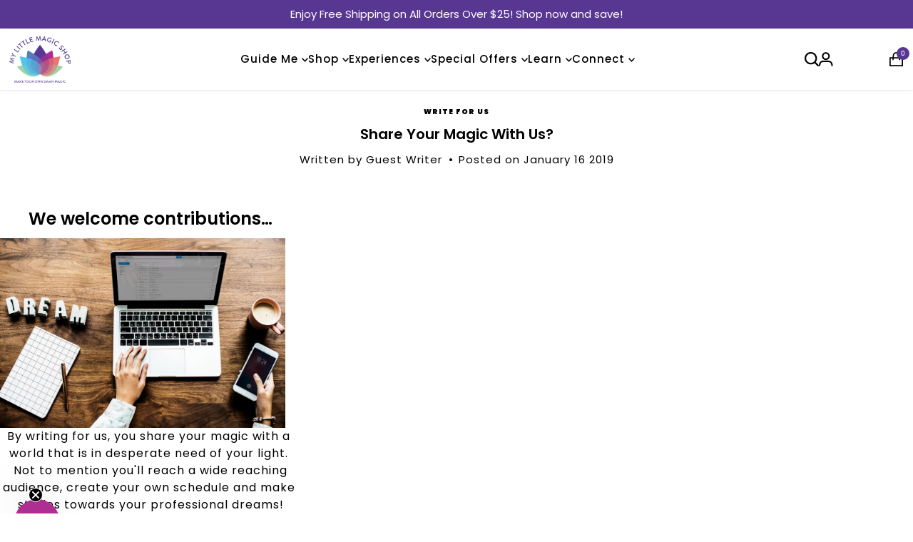

--- FILE ---
content_type: text/html; charset=utf-8
request_url: https://mylittlemagicshop.com/blogs/magical-words/share-your-magic-with-us
body_size: 65837
content:
<!DOCTYPE html>
<html lang="en" class="no-js" lang="en">
<head>
  <meta charset="utf-8" />
  <meta name="viewport" content="width=device-width, initial-scale=1">

  <!-- Establish early connection to external domains -->
  <link rel="preconnect" href="https://cdn.shopify.com" crossorigin>
  <link rel="preconnect" href="https://fonts.shopify.com" crossorigin>
  <link rel="preconnect" href="https://monorail-edge.shopifysvc.com">
  <link rel="preconnect" href="//ajax.googleapis.com" crossorigin /><!-- Preload onDomain stylesheets and script libraries -->
  <link rel="preload" href="//mylittlemagicshop.com/cdn/shop/t/44/assets/stylesheet.css?v=46945614986689686891765544960" as="style">
  <link rel="preload" as="font" href="//mylittlemagicshop.com/cdn/fonts/poppins/poppins_n4.0ba78fa5af9b0e1a374041b3ceaadf0a43b41362.woff2" type="font/woff2" crossorigin>
  <link rel="preload" as="font" href="//mylittlemagicshop.com/cdn/fonts/poppins/poppins_n5.ad5b4b72b59a00358afc706450c864c3c8323842.woff2" type="font/woff2" crossorigin>
  <link rel="preload" as="font" href="//mylittlemagicshop.com/cdn/fonts/poppins/poppins_n6.aa29d4918bc243723d56b59572e18228ed0786f6.woff2" type="font/woff2" crossorigin>
  <link rel="preload" href="//mylittlemagicshop.com/cdn/shop/t/44/assets/eventemitter3.min.js?v=27939738353326123541754726719" as="script">
  <link rel="preload" href="//mylittlemagicshop.com/cdn/shop/t/44/assets/theme.js?v=126274187097849974771754730525" as="script">

  <link rel="shortcut icon" href="//mylittlemagicshop.com/cdn/shop/files/Favicon.png?crop=center&height=32&v=1728040294&width=32" type="image/png" />
  <link rel="canonical" href="https://mylittlemagicshop.com/blogs/magical-words/share-your-magic-with-us" />

  <title>Share Your Magic With Us? &ndash; My Little Magic Shop</title>
  <meta name="description" content="We welcome contributions…By writing for us, you share your magic with a world that is in desperate need of your light.  Not to mention you&#39;ll reach a wide reaching audience, create your own schedule and make strides towards your professional dreams!We are looking for articles featuring all things wellness. We love pers" />

  
<meta property="og:image" content="http://mylittlemagicshop.com/cdn/shop/files/1200_628.png?v=1728990200">
  <meta property="og:image:secure_url" content="https://mylittlemagicshop.com/cdn/shop/files/1200_628.png?v=1728990200">
  <meta property="og:image:width" content="1200">
  <meta property="og:image:height" content="628">

<meta property="og:site_name" content="My Little Magic Shop">



  <meta name="twitter:card" content="summary">


  <meta name="twitter:site" content="@shopify">


  <meta name="twitter:title" content="Share Your Magic With Us?">
  <meta name="twitter:description" content="We welcome contributions…By writing for us, you share your magic with a world that is in desperate need of your light.  Not to mention you&#39;ll reach a wide reaching audience, create your own schedule a">
  


  
 <script type="application/ld+json">
   {
     "@context": "https://schema.org",
     "@type": "BlogPosting",
     "author": {
       "@type": "Person",
       "name": "Guest Writer"
     },
     "datePublished": "2021-02-06",
     "headline": "Share Your Magic With Us?",
     "image": null,
     "publisher": {
       "@type": "Organization",
       "name": "My Little Magic Shop",
       "url": "https:\/\/mylittlemagicshop.com"
       ,
       "logo": {
         "@type": "ImageObject",
         "url": //mylittlemagicshop.com/cdn/shop/files/1200_628.png?v=1728990200&width=600
       }
       
     },
     "dateModified": "2019-01-16",
     "mainEntityOfPage": "\/blogs\/magical-words\/share-your-magic-with-us"
   }
 </script>


  <style data-shopify>
:root {
    --main-family: Poppins, sans-serif;
    --main-weight: 400;
    --main-style: normal;
    --nav-family: Poppins, sans-serif;
    --nav-weight: 500;
    --nav-style: normal;
    --heading-family: Poppins, sans-serif;
    --heading-weight: 600;
    --heading-style: normal;

    --font-size: 18px;
    --h1-size: 32px;
    --h2-size: 36px;
    --h3-size: 24px;
    --nav-size: 18px;

    --announcement-background: #583793;
    --announcement-text: #ffffff;
    --header-background: #ffffff;
    --header-text: #393939;
    --nav-color: #000000;
    --nav-hover-link-color: #515151;
    --nav-hover-accent-color: #9f9070;
    --nav-dropdown-text: #000000;
    --nav-dropdown-background: #ffffff;
    --mobile-header-background: #ffffff;
    --mobile-header-text: rgba(0,0,0,0);
    --background: #ffffff;
    --text-color: #000000;
    --sale-color: #ff0000;
    --so-color: #583793;
    --new-color: #000000;
    --dotted-color: #d5d5d5;
    --secondary-color: #ffffff;
    --section-heading-text: #583793;
    --section-heading-primary: rgba(0,0,0,0);
    --section-heading-primary-hover: rgba(0,0,0,0);
    --section-heading-accent: #9f9070;
    --banner-text: #161616;
    --banner-caption-bg: #ffffff;
    --button-color: #583793;
    --button-text: #ffffff;
    --button-hover: #000000;
    --secondary-button-color: #583793;
    --secondary-button-text: #ffffff;
    --secondary-button-hover: #000000;
    --direction-color: #9f9070;
    --direction-background: #ffffff;
    --direction-hover: #ffffff;
    --swatch-color: #000000;
    --swatch-background: #ffffff;
    --swatch-border: #d5d5d5;
    --swatch-selected-color: #ffffff;
    --swatch-selected-background: #000000;
    --swatch-selected-border: #000000;
    --footer-background: #ffffff;
    --footer-text: #000000;
    --footer-icons: #000000;

    --header-border-width: 10%;
    --header-border-weight: 3px;
    --header-border-style: solid;
    --free-shipping-bg: #ac2e91;
    --free-shipping-text: #fff;
    --keyboard-focus: #747474;
    --focus-border-style: dotted;
    --focus-border-weight: 2px;

    --error-msg-dark: #e81000;
    --error-msg-light: #ffeae8;
    --success-msg-dark: #007f5f;
    --success-msg-light: #e5fff8;

    --select-arrow-bg: url(//mylittlemagicshop.com/cdn/shop/t/44/assets/select-arrow.png?v=112595941721225094991754726719);
    --icon-border-color: #e6e6e6;
    --product-align: center;

    --color-body-text: var(--text-color);
    --color-body: var(--background);
    --color-bg: var(--background);
    --color-filter-size: 18px;

    --star-active: rgb(0, 0, 0);
    --star-inactive: rgb(204, 204, 204);

    --section-background: #ffffff;
    --section-overlay-color: 0, 0, 0;
    --section-overlay-opacity: 0;
    --section-button-size: 18px;;
    --desktop-section-height: ;
    --mobile-section-height: ;


  }
  @media (max-width: 740px) {
  :root {
    --font-size: calc(18px - (18px * 0.15));
    --nav-size: calc(18px - (18px * 0.15));
    --h1-size: calc(32px - (32px * 0.15));
    --h2-size: calc(36px - (36px * 0.15));
    --h3-size: calc(24px - (24px * 0.15));
    --section-button-size: calc(18px - (18px * 0.15));
  }
}
</style>


  <link rel="stylesheet" href="//mylittlemagicshop.com/cdn/shop/t/44/assets/stylesheet.css?v=46945614986689686891765544960" type="text/css">

  <style>
  @font-face {
  font-family: Poppins;
  font-weight: 400;
  font-style: normal;
  font-display: swap;
  src: url("//mylittlemagicshop.com/cdn/fonts/poppins/poppins_n4.0ba78fa5af9b0e1a374041b3ceaadf0a43b41362.woff2") format("woff2"),
       url("//mylittlemagicshop.com/cdn/fonts/poppins/poppins_n4.214741a72ff2596839fc9760ee7a770386cf16ca.woff") format("woff");
}

  @font-face {
  font-family: Poppins;
  font-weight: 500;
  font-style: normal;
  font-display: swap;
  src: url("//mylittlemagicshop.com/cdn/fonts/poppins/poppins_n5.ad5b4b72b59a00358afc706450c864c3c8323842.woff2") format("woff2"),
       url("//mylittlemagicshop.com/cdn/fonts/poppins/poppins_n5.33757fdf985af2d24b32fcd84c9a09224d4b2c39.woff") format("woff");
}

  @font-face {
  font-family: Poppins;
  font-weight: 600;
  font-style: normal;
  font-display: swap;
  src: url("//mylittlemagicshop.com/cdn/fonts/poppins/poppins_n6.aa29d4918bc243723d56b59572e18228ed0786f6.woff2") format("woff2"),
       url("//mylittlemagicshop.com/cdn/fonts/poppins/poppins_n6.5f815d845fe073750885d5b7e619ee00e8111208.woff") format("woff");
}

  @font-face {
  font-family: Poppins;
  font-weight: 700;
  font-style: normal;
  font-display: swap;
  src: url("//mylittlemagicshop.com/cdn/fonts/poppins/poppins_n7.56758dcf284489feb014a026f3727f2f20a54626.woff2") format("woff2"),
       url("//mylittlemagicshop.com/cdn/fonts/poppins/poppins_n7.f34f55d9b3d3205d2cd6f64955ff4b36f0cfd8da.woff") format("woff");
}

  @font-face {
  font-family: Poppins;
  font-weight: 400;
  font-style: italic;
  font-display: swap;
  src: url("//mylittlemagicshop.com/cdn/fonts/poppins/poppins_i4.846ad1e22474f856bd6b81ba4585a60799a9f5d2.woff2") format("woff2"),
       url("//mylittlemagicshop.com/cdn/fonts/poppins/poppins_i4.56b43284e8b52fc64c1fd271f289a39e8477e9ec.woff") format("woff");
}

  @font-face {
  font-family: Poppins;
  font-weight: 700;
  font-style: italic;
  font-display: swap;
  src: url("//mylittlemagicshop.com/cdn/fonts/poppins/poppins_i7.42fd71da11e9d101e1e6c7932199f925f9eea42d.woff2") format("woff2"),
       url("//mylittlemagicshop.com/cdn/fonts/poppins/poppins_i7.ec8499dbd7616004e21155106d13837fff4cf556.woff") format("woff");
}

  </style>

  <script>window.performance && window.performance.mark && window.performance.mark('shopify.content_for_header.start');</script><meta name="google-site-verification" content="I6HtI6bDwAKbttIGS_tFe1uev1kly4S9Jaxgq6CoaqE">
<meta id="shopify-digital-wallet" name="shopify-digital-wallet" content="/53752823995/digital_wallets/dialog">
<meta name="shopify-checkout-api-token" content="c928451e78dcf933ce1407176d66a122">
<meta id="in-context-paypal-metadata" data-shop-id="53752823995" data-venmo-supported="false" data-environment="production" data-locale="en_US" data-paypal-v4="true" data-currency="USD">
<link rel="alternate" type="application/atom+xml" title="Feed" href="/blogs/magical-words.atom" />
<script async="async" src="/checkouts/internal/preloads.js?locale=en-US"></script>
<link rel="preconnect" href="https://shop.app" crossorigin="anonymous">
<script async="async" src="https://shop.app/checkouts/internal/preloads.js?locale=en-US&shop_id=53752823995" crossorigin="anonymous"></script>
<script id="apple-pay-shop-capabilities" type="application/json">{"shopId":53752823995,"countryCode":"US","currencyCode":"USD","merchantCapabilities":["supports3DS"],"merchantId":"gid:\/\/shopify\/Shop\/53752823995","merchantName":"My Little Magic Shop","requiredBillingContactFields":["postalAddress","email","phone"],"requiredShippingContactFields":["postalAddress","email","phone"],"shippingType":"shipping","supportedNetworks":["visa","masterCard","amex","discover","elo","jcb"],"total":{"type":"pending","label":"My Little Magic Shop","amount":"1.00"},"shopifyPaymentsEnabled":true,"supportsSubscriptions":true}</script>
<script id="shopify-features" type="application/json">{"accessToken":"c928451e78dcf933ce1407176d66a122","betas":["rich-media-storefront-analytics"],"domain":"mylittlemagicshop.com","predictiveSearch":true,"shopId":53752823995,"locale":"en"}</script>
<script>var Shopify = Shopify || {};
Shopify.shop = "my-little-magic-shop.myshopify.com";
Shopify.locale = "en";
Shopify.currency = {"active":"USD","rate":"1.0"};
Shopify.country = "US";
Shopify.theme = {"name":"Mr Parker | Upgraded by Dev CircleX","id":153466863858,"schema_name":"Mr Parker","schema_version":"11.0.1","theme_store_id":567,"role":"main"};
Shopify.theme.handle = "null";
Shopify.theme.style = {"id":null,"handle":null};
Shopify.cdnHost = "mylittlemagicshop.com/cdn";
Shopify.routes = Shopify.routes || {};
Shopify.routes.root = "/";</script>
<script type="module">!function(o){(o.Shopify=o.Shopify||{}).modules=!0}(window);</script>
<script>!function(o){function n(){var o=[];function n(){o.push(Array.prototype.slice.apply(arguments))}return n.q=o,n}var t=o.Shopify=o.Shopify||{};t.loadFeatures=n(),t.autoloadFeatures=n()}(window);</script>
<script>
  window.ShopifyPay = window.ShopifyPay || {};
  window.ShopifyPay.apiHost = "shop.app\/pay";
  window.ShopifyPay.redirectState = null;
</script>
<script id="shop-js-analytics" type="application/json">{"pageType":"article"}</script>
<script defer="defer" async type="module" src="//mylittlemagicshop.com/cdn/shopifycloud/shop-js/modules/v2/client.init-shop-cart-sync_BT-GjEfc.en.esm.js"></script>
<script defer="defer" async type="module" src="//mylittlemagicshop.com/cdn/shopifycloud/shop-js/modules/v2/chunk.common_D58fp_Oc.esm.js"></script>
<script defer="defer" async type="module" src="//mylittlemagicshop.com/cdn/shopifycloud/shop-js/modules/v2/chunk.modal_xMitdFEc.esm.js"></script>
<script type="module">
  await import("//mylittlemagicshop.com/cdn/shopifycloud/shop-js/modules/v2/client.init-shop-cart-sync_BT-GjEfc.en.esm.js");
await import("//mylittlemagicshop.com/cdn/shopifycloud/shop-js/modules/v2/chunk.common_D58fp_Oc.esm.js");
await import("//mylittlemagicshop.com/cdn/shopifycloud/shop-js/modules/v2/chunk.modal_xMitdFEc.esm.js");

  window.Shopify.SignInWithShop?.initShopCartSync?.({"fedCMEnabled":true,"windoidEnabled":true});

</script>
<script>
  window.Shopify = window.Shopify || {};
  if (!window.Shopify.featureAssets) window.Shopify.featureAssets = {};
  window.Shopify.featureAssets['shop-js'] = {"shop-cart-sync":["modules/v2/client.shop-cart-sync_DZOKe7Ll.en.esm.js","modules/v2/chunk.common_D58fp_Oc.esm.js","modules/v2/chunk.modal_xMitdFEc.esm.js"],"init-fed-cm":["modules/v2/client.init-fed-cm_B6oLuCjv.en.esm.js","modules/v2/chunk.common_D58fp_Oc.esm.js","modules/v2/chunk.modal_xMitdFEc.esm.js"],"shop-cash-offers":["modules/v2/client.shop-cash-offers_D2sdYoxE.en.esm.js","modules/v2/chunk.common_D58fp_Oc.esm.js","modules/v2/chunk.modal_xMitdFEc.esm.js"],"shop-login-button":["modules/v2/client.shop-login-button_QeVjl5Y3.en.esm.js","modules/v2/chunk.common_D58fp_Oc.esm.js","modules/v2/chunk.modal_xMitdFEc.esm.js"],"pay-button":["modules/v2/client.pay-button_DXTOsIq6.en.esm.js","modules/v2/chunk.common_D58fp_Oc.esm.js","modules/v2/chunk.modal_xMitdFEc.esm.js"],"shop-button":["modules/v2/client.shop-button_DQZHx9pm.en.esm.js","modules/v2/chunk.common_D58fp_Oc.esm.js","modules/v2/chunk.modal_xMitdFEc.esm.js"],"avatar":["modules/v2/client.avatar_BTnouDA3.en.esm.js"],"init-windoid":["modules/v2/client.init-windoid_CR1B-cfM.en.esm.js","modules/v2/chunk.common_D58fp_Oc.esm.js","modules/v2/chunk.modal_xMitdFEc.esm.js"],"init-shop-for-new-customer-accounts":["modules/v2/client.init-shop-for-new-customer-accounts_C_vY_xzh.en.esm.js","modules/v2/client.shop-login-button_QeVjl5Y3.en.esm.js","modules/v2/chunk.common_D58fp_Oc.esm.js","modules/v2/chunk.modal_xMitdFEc.esm.js"],"init-shop-email-lookup-coordinator":["modules/v2/client.init-shop-email-lookup-coordinator_BI7n9ZSv.en.esm.js","modules/v2/chunk.common_D58fp_Oc.esm.js","modules/v2/chunk.modal_xMitdFEc.esm.js"],"init-shop-cart-sync":["modules/v2/client.init-shop-cart-sync_BT-GjEfc.en.esm.js","modules/v2/chunk.common_D58fp_Oc.esm.js","modules/v2/chunk.modal_xMitdFEc.esm.js"],"shop-toast-manager":["modules/v2/client.shop-toast-manager_DiYdP3xc.en.esm.js","modules/v2/chunk.common_D58fp_Oc.esm.js","modules/v2/chunk.modal_xMitdFEc.esm.js"],"init-customer-accounts":["modules/v2/client.init-customer-accounts_D9ZNqS-Q.en.esm.js","modules/v2/client.shop-login-button_QeVjl5Y3.en.esm.js","modules/v2/chunk.common_D58fp_Oc.esm.js","modules/v2/chunk.modal_xMitdFEc.esm.js"],"init-customer-accounts-sign-up":["modules/v2/client.init-customer-accounts-sign-up_iGw4briv.en.esm.js","modules/v2/client.shop-login-button_QeVjl5Y3.en.esm.js","modules/v2/chunk.common_D58fp_Oc.esm.js","modules/v2/chunk.modal_xMitdFEc.esm.js"],"shop-follow-button":["modules/v2/client.shop-follow-button_CqMgW2wH.en.esm.js","modules/v2/chunk.common_D58fp_Oc.esm.js","modules/v2/chunk.modal_xMitdFEc.esm.js"],"checkout-modal":["modules/v2/client.checkout-modal_xHeaAweL.en.esm.js","modules/v2/chunk.common_D58fp_Oc.esm.js","modules/v2/chunk.modal_xMitdFEc.esm.js"],"shop-login":["modules/v2/client.shop-login_D91U-Q7h.en.esm.js","modules/v2/chunk.common_D58fp_Oc.esm.js","modules/v2/chunk.modal_xMitdFEc.esm.js"],"lead-capture":["modules/v2/client.lead-capture_BJmE1dJe.en.esm.js","modules/v2/chunk.common_D58fp_Oc.esm.js","modules/v2/chunk.modal_xMitdFEc.esm.js"],"payment-terms":["modules/v2/client.payment-terms_Ci9AEqFq.en.esm.js","modules/v2/chunk.common_D58fp_Oc.esm.js","modules/v2/chunk.modal_xMitdFEc.esm.js"]};
</script>
<script>(function() {
  var isLoaded = false;
  function asyncLoad() {
    if (isLoaded) return;
    isLoaded = true;
    var urls = ["https:\/\/assets.qrcodegeneratorhub.com\/rails_js\/redirect.js?shop=my-little-magic-shop.myshopify.com","https:\/\/static.loloyal.com\/boom-cend\/entry-js\/boom-cend.js?shop=my-little-magic-shop.myshopify.com","https:\/\/storage.nfcube.com\/instafeed-7c9bc23cf9f280a0d8e3e036a3c872ea.js?shop=my-little-magic-shop.myshopify.com","https:\/\/cdn.rebuyengine.com\/onsite\/js\/rebuy.js?shop=my-little-magic-shop.myshopify.com","\/\/cdn.shopify.com\/proxy\/ef27bd3882d051c32bdd28ebd1a416b9105cd995ad70f7c3875eda15988c38ca\/api.goaffpro.com\/loader.js?shop=my-little-magic-shop.myshopify.com\u0026sp-cache-control=cHVibGljLCBtYXgtYWdlPTkwMA"];
    for (var i = 0; i < urls.length; i++) {
      var s = document.createElement('script');
      s.type = 'text/javascript';
      s.async = true;
      s.src = urls[i];
      var x = document.getElementsByTagName('script')[0];
      x.parentNode.insertBefore(s, x);
    }
  };
  if(window.attachEvent) {
    window.attachEvent('onload', asyncLoad);
  } else {
    window.addEventListener('load', asyncLoad, false);
  }
})();</script>
<script id="__st">var __st={"a":53752823995,"offset":-18000,"reqid":"2be0b25e-aa3f-48a7-a4ff-31ae3e7dc9bf-1769176233","pageurl":"mylittlemagicshop.com\/blogs\/magical-words\/share-your-magic-with-us","s":"articles-493956726971","u":"b36d174e30ff","p":"article","rtyp":"article","rid":493956726971};</script>
<script>window.ShopifyPaypalV4VisibilityTracking = true;</script>
<script id="captcha-bootstrap">!function(){'use strict';const t='contact',e='account',n='new_comment',o=[[t,t],['blogs',n],['comments',n],[t,'customer']],c=[[e,'customer_login'],[e,'guest_login'],[e,'recover_customer_password'],[e,'create_customer']],r=t=>t.map((([t,e])=>`form[action*='/${t}']:not([data-nocaptcha='true']) input[name='form_type'][value='${e}']`)).join(','),a=t=>()=>t?[...document.querySelectorAll(t)].map((t=>t.form)):[];function s(){const t=[...o],e=r(t);return a(e)}const i='password',u='form_key',d=['recaptcha-v3-token','g-recaptcha-response','h-captcha-response',i],f=()=>{try{return window.sessionStorage}catch{return}},m='__shopify_v',_=t=>t.elements[u];function p(t,e,n=!1){try{const o=window.sessionStorage,c=JSON.parse(o.getItem(e)),{data:r}=function(t){const{data:e,action:n}=t;return t[m]||n?{data:e,action:n}:{data:t,action:n}}(c);for(const[e,n]of Object.entries(r))t.elements[e]&&(t.elements[e].value=n);n&&o.removeItem(e)}catch(o){console.error('form repopulation failed',{error:o})}}const l='form_type',E='cptcha';function T(t){t.dataset[E]=!0}const w=window,h=w.document,L='Shopify',v='ce_forms',y='captcha';let A=!1;((t,e)=>{const n=(g='f06e6c50-85a8-45c8-87d0-21a2b65856fe',I='https://cdn.shopify.com/shopifycloud/storefront-forms-hcaptcha/ce_storefront_forms_captcha_hcaptcha.v1.5.2.iife.js',D={infoText:'Protected by hCaptcha',privacyText:'Privacy',termsText:'Terms'},(t,e,n)=>{const o=w[L][v],c=o.bindForm;if(c)return c(t,g,e,D).then(n);var r;o.q.push([[t,g,e,D],n]),r=I,A||(h.body.append(Object.assign(h.createElement('script'),{id:'captcha-provider',async:!0,src:r})),A=!0)});var g,I,D;w[L]=w[L]||{},w[L][v]=w[L][v]||{},w[L][v].q=[],w[L][y]=w[L][y]||{},w[L][y].protect=function(t,e){n(t,void 0,e),T(t)},Object.freeze(w[L][y]),function(t,e,n,w,h,L){const[v,y,A,g]=function(t,e,n){const i=e?o:[],u=t?c:[],d=[...i,...u],f=r(d),m=r(i),_=r(d.filter((([t,e])=>n.includes(e))));return[a(f),a(m),a(_),s()]}(w,h,L),I=t=>{const e=t.target;return e instanceof HTMLFormElement?e:e&&e.form},D=t=>v().includes(t);t.addEventListener('submit',(t=>{const e=I(t);if(!e)return;const n=D(e)&&!e.dataset.hcaptchaBound&&!e.dataset.recaptchaBound,o=_(e),c=g().includes(e)&&(!o||!o.value);(n||c)&&t.preventDefault(),c&&!n&&(function(t){try{if(!f())return;!function(t){const e=f();if(!e)return;const n=_(t);if(!n)return;const o=n.value;o&&e.removeItem(o)}(t);const e=Array.from(Array(32),(()=>Math.random().toString(36)[2])).join('');!function(t,e){_(t)||t.append(Object.assign(document.createElement('input'),{type:'hidden',name:u})),t.elements[u].value=e}(t,e),function(t,e){const n=f();if(!n)return;const o=[...t.querySelectorAll(`input[type='${i}']`)].map((({name:t})=>t)),c=[...d,...o],r={};for(const[a,s]of new FormData(t).entries())c.includes(a)||(r[a]=s);n.setItem(e,JSON.stringify({[m]:1,action:t.action,data:r}))}(t,e)}catch(e){console.error('failed to persist form',e)}}(e),e.submit())}));const S=(t,e)=>{t&&!t.dataset[E]&&(n(t,e.some((e=>e===t))),T(t))};for(const o of['focusin','change'])t.addEventListener(o,(t=>{const e=I(t);D(e)&&S(e,y())}));const B=e.get('form_key'),M=e.get(l),P=B&&M;t.addEventListener('DOMContentLoaded',(()=>{const t=y();if(P)for(const e of t)e.elements[l].value===M&&p(e,B);[...new Set([...A(),...v().filter((t=>'true'===t.dataset.shopifyCaptcha))])].forEach((e=>S(e,t)))}))}(h,new URLSearchParams(w.location.search),n,t,e,['guest_login'])})(!0,!0)}();</script>
<script integrity="sha256-4kQ18oKyAcykRKYeNunJcIwy7WH5gtpwJnB7kiuLZ1E=" data-source-attribution="shopify.loadfeatures" defer="defer" src="//mylittlemagicshop.com/cdn/shopifycloud/storefront/assets/storefront/load_feature-a0a9edcb.js" crossorigin="anonymous"></script>
<script crossorigin="anonymous" defer="defer" src="//mylittlemagicshop.com/cdn/shopifycloud/storefront/assets/shopify_pay/storefront-65b4c6d7.js?v=20250812"></script>
<script data-source-attribution="shopify.dynamic_checkout.dynamic.init">var Shopify=Shopify||{};Shopify.PaymentButton=Shopify.PaymentButton||{isStorefrontPortableWallets:!0,init:function(){window.Shopify.PaymentButton.init=function(){};var t=document.createElement("script");t.src="https://mylittlemagicshop.com/cdn/shopifycloud/portable-wallets/latest/portable-wallets.en.js",t.type="module",document.head.appendChild(t)}};
</script>
<script data-source-attribution="shopify.dynamic_checkout.buyer_consent">
  function portableWalletsHideBuyerConsent(e){var t=document.getElementById("shopify-buyer-consent"),n=document.getElementById("shopify-subscription-policy-button");t&&n&&(t.classList.add("hidden"),t.setAttribute("aria-hidden","true"),n.removeEventListener("click",e))}function portableWalletsShowBuyerConsent(e){var t=document.getElementById("shopify-buyer-consent"),n=document.getElementById("shopify-subscription-policy-button");t&&n&&(t.classList.remove("hidden"),t.removeAttribute("aria-hidden"),n.addEventListener("click",e))}window.Shopify?.PaymentButton&&(window.Shopify.PaymentButton.hideBuyerConsent=portableWalletsHideBuyerConsent,window.Shopify.PaymentButton.showBuyerConsent=portableWalletsShowBuyerConsent);
</script>
<script data-source-attribution="shopify.dynamic_checkout.cart.bootstrap">document.addEventListener("DOMContentLoaded",(function(){function t(){return document.querySelector("shopify-accelerated-checkout-cart, shopify-accelerated-checkout")}if(t())Shopify.PaymentButton.init();else{new MutationObserver((function(e,n){t()&&(Shopify.PaymentButton.init(),n.disconnect())})).observe(document.body,{childList:!0,subtree:!0})}}));
</script>
<link id="shopify-accelerated-checkout-styles" rel="stylesheet" media="screen" href="https://mylittlemagicshop.com/cdn/shopifycloud/portable-wallets/latest/accelerated-checkout-backwards-compat.css" crossorigin="anonymous">
<style id="shopify-accelerated-checkout-cart">
        #shopify-buyer-consent {
  margin-top: 1em;
  display: inline-block;
  width: 100%;
}

#shopify-buyer-consent.hidden {
  display: none;
}

#shopify-subscription-policy-button {
  background: none;
  border: none;
  padding: 0;
  text-decoration: underline;
  font-size: inherit;
  cursor: pointer;
}

#shopify-subscription-policy-button::before {
  box-shadow: none;
}

      </style>

<script>window.performance && window.performance.mark && window.performance.mark('shopify.content_for_header.end');</script>
  <link rel="stylesheet" href="https://cdnjs.cloudflare.com/ajax/libs/OwlCarousel2/2.3.4/assets/owl.carousel.min.css">
  <script src="https://cdnjs.cloudflare.com/ajax/libs/jquery/3.3.1/jquery.min.js"></script>
  <script src="https://cdnjs.cloudflare.com/ajax/libs/OwlCarousel2/2.3.4/owl.carousel.min.js"></script>
<!-- BEGIN app block: shopify://apps/instafeed/blocks/head-block/c447db20-095d-4a10-9725-b5977662c9d5 --><link rel="preconnect" href="https://cdn.nfcube.com/">
<link rel="preconnect" href="https://scontent.cdninstagram.com/">


  <script>
    document.addEventListener('DOMContentLoaded', function () {
      let instafeedScript = document.createElement('script');

      
        instafeedScript.src = 'https://storage.nfcube.com/instafeed-7c9bc23cf9f280a0d8e3e036a3c872ea.js';
      

      document.body.appendChild(instafeedScript);
    });
  </script>





<!-- END app block --><!-- BEGIN app block: shopify://apps/ushopaid-easy-bundle-builder/blocks/ushopaid-embed-block/aab9c55c-57e0-4cff-a2ac-2a862f4e359e --><script data-name="ush_liquid_data">
  window.__UShopAid = {
    version: '1756485385',
    spat: '472f139e65f3168cf6f8dc946d3b6f58',
    generalSettings: {
      loadingPicUrl: '',
      customMetafield: undefined
    }
  }
  window.__UShopAidLiquidData = {
    money_with_currency_format: '${{ amount_no_decimals }} USD',
    money_format: '${{ amount_no_decimals }}',
    money_format_example: '$1,111',
    money_with_currency_format_example: '$1,111 USD',
    settings: {
      cartType: 'page_only'
    },
    market: {
      id: 1986789618
    }
  }
</script>



<script data-name="ush_liquid_data">
</script>






<script>
  window.__UShopAidWidgets = {
    version: 1756485385,
    data: '{}',
    status: 'MIX_MATCH_BUNDLE,VOLUME_DISCOUNT',
    spat: '472f139e65f3168cf6f8dc946d3b6f58'
  };</script>
<script type="module" src="https://cdn.shopify.com/extensions/019bd938-69eb-7c39-a00b-b64dfefebd64/ushopaid-291/assets/ushopaid-app.js" defer></script>
<style>
  .ushopaid-app-block.ushopaid-mix-and-match-bundle:not(.ushopaid-embed-mmb) {
    min-height: 200px
  }
  /** ush theme custom css **/
  
</style>

<!-- END app block --><!-- BEGIN app block: shopify://apps/klaviyo-email-marketing-sms/blocks/klaviyo-onsite-embed/2632fe16-c075-4321-a88b-50b567f42507 -->












  <script async src="https://static.klaviyo.com/onsite/js/S3qvdt/klaviyo.js?company_id=S3qvdt"></script>
  <script>!function(){if(!window.klaviyo){window._klOnsite=window._klOnsite||[];try{window.klaviyo=new Proxy({},{get:function(n,i){return"push"===i?function(){var n;(n=window._klOnsite).push.apply(n,arguments)}:function(){for(var n=arguments.length,o=new Array(n),w=0;w<n;w++)o[w]=arguments[w];var t="function"==typeof o[o.length-1]?o.pop():void 0,e=new Promise((function(n){window._klOnsite.push([i].concat(o,[function(i){t&&t(i),n(i)}]))}));return e}}})}catch(n){window.klaviyo=window.klaviyo||[],window.klaviyo.push=function(){var n;(n=window._klOnsite).push.apply(n,arguments)}}}}();</script>

  




  <script>
    window.klaviyoReviewsProductDesignMode = false
  </script>



  <!-- BEGIN app snippet: customer-hub-data --><script>
  if (!window.customerHub) {
    window.customerHub = {};
  }
  window.customerHub.storefrontRoutes = {
    login: "https://mylittlemagicshop.com/customer_authentication/redirect?locale=en&region_country=US?return_url=%2F%23k-hub",
    register: "https://shopify.com/53752823995/account?locale=en?return_url=%2F%23k-hub",
    logout: "/account/logout",
    profile: "/account",
    addresses: "/account/addresses",
  };
  
  window.customerHub.userId = null;
  
  window.customerHub.storeDomain = "my-little-magic-shop.myshopify.com";

  

  
    window.customerHub.storeLocale = {
        currentLanguage: 'en',
        currentCountry: 'US',
        availableLanguages: [
          
            {
              iso_code: 'en',
              endonym_name: 'English'
            }
          
        ],
        availableCountries: [
          
            {
              iso_code: 'AF',
              name: 'Afghanistan',
              currency_code: 'AFN'
            },
          
            {
              iso_code: 'AX',
              name: 'Åland Islands',
              currency_code: 'EUR'
            },
          
            {
              iso_code: 'AL',
              name: 'Albania',
              currency_code: 'ALL'
            },
          
            {
              iso_code: 'DZ',
              name: 'Algeria',
              currency_code: 'DZD'
            },
          
            {
              iso_code: 'AD',
              name: 'Andorra',
              currency_code: 'EUR'
            },
          
            {
              iso_code: 'AO',
              name: 'Angola',
              currency_code: 'USD'
            },
          
            {
              iso_code: 'AI',
              name: 'Anguilla',
              currency_code: 'XCD'
            },
          
            {
              iso_code: 'AG',
              name: 'Antigua &amp; Barbuda',
              currency_code: 'XCD'
            },
          
            {
              iso_code: 'AR',
              name: 'Argentina',
              currency_code: 'USD'
            },
          
            {
              iso_code: 'AM',
              name: 'Armenia',
              currency_code: 'AMD'
            },
          
            {
              iso_code: 'AW',
              name: 'Aruba',
              currency_code: 'AWG'
            },
          
            {
              iso_code: 'AC',
              name: 'Ascension Island',
              currency_code: 'SHP'
            },
          
            {
              iso_code: 'AU',
              name: 'Australia',
              currency_code: 'AUD'
            },
          
            {
              iso_code: 'AT',
              name: 'Austria',
              currency_code: 'EUR'
            },
          
            {
              iso_code: 'AZ',
              name: 'Azerbaijan',
              currency_code: 'AZN'
            },
          
            {
              iso_code: 'BS',
              name: 'Bahamas',
              currency_code: 'BSD'
            },
          
            {
              iso_code: 'BH',
              name: 'Bahrain',
              currency_code: 'USD'
            },
          
            {
              iso_code: 'BD',
              name: 'Bangladesh',
              currency_code: 'BDT'
            },
          
            {
              iso_code: 'BB',
              name: 'Barbados',
              currency_code: 'BBD'
            },
          
            {
              iso_code: 'BY',
              name: 'Belarus',
              currency_code: 'USD'
            },
          
            {
              iso_code: 'BE',
              name: 'Belgium',
              currency_code: 'EUR'
            },
          
            {
              iso_code: 'BZ',
              name: 'Belize',
              currency_code: 'BZD'
            },
          
            {
              iso_code: 'BJ',
              name: 'Benin',
              currency_code: 'XOF'
            },
          
            {
              iso_code: 'BM',
              name: 'Bermuda',
              currency_code: 'USD'
            },
          
            {
              iso_code: 'BT',
              name: 'Bhutan',
              currency_code: 'USD'
            },
          
            {
              iso_code: 'BO',
              name: 'Bolivia',
              currency_code: 'BOB'
            },
          
            {
              iso_code: 'BA',
              name: 'Bosnia &amp; Herzegovina',
              currency_code: 'BAM'
            },
          
            {
              iso_code: 'BW',
              name: 'Botswana',
              currency_code: 'BWP'
            },
          
            {
              iso_code: 'BR',
              name: 'Brazil',
              currency_code: 'USD'
            },
          
            {
              iso_code: 'IO',
              name: 'British Indian Ocean Territory',
              currency_code: 'USD'
            },
          
            {
              iso_code: 'VG',
              name: 'British Virgin Islands',
              currency_code: 'USD'
            },
          
            {
              iso_code: 'BN',
              name: 'Brunei',
              currency_code: 'BND'
            },
          
            {
              iso_code: 'BG',
              name: 'Bulgaria',
              currency_code: 'EUR'
            },
          
            {
              iso_code: 'BF',
              name: 'Burkina Faso',
              currency_code: 'XOF'
            },
          
            {
              iso_code: 'BI',
              name: 'Burundi',
              currency_code: 'BIF'
            },
          
            {
              iso_code: 'KH',
              name: 'Cambodia',
              currency_code: 'KHR'
            },
          
            {
              iso_code: 'CM',
              name: 'Cameroon',
              currency_code: 'XAF'
            },
          
            {
              iso_code: 'CA',
              name: 'Canada',
              currency_code: 'CAD'
            },
          
            {
              iso_code: 'CV',
              name: 'Cape Verde',
              currency_code: 'CVE'
            },
          
            {
              iso_code: 'BQ',
              name: 'Caribbean Netherlands',
              currency_code: 'USD'
            },
          
            {
              iso_code: 'KY',
              name: 'Cayman Islands',
              currency_code: 'KYD'
            },
          
            {
              iso_code: 'CF',
              name: 'Central African Republic',
              currency_code: 'XAF'
            },
          
            {
              iso_code: 'TD',
              name: 'Chad',
              currency_code: 'XAF'
            },
          
            {
              iso_code: 'CL',
              name: 'Chile',
              currency_code: 'USD'
            },
          
            {
              iso_code: 'CN',
              name: 'China',
              currency_code: 'CNY'
            },
          
            {
              iso_code: 'CX',
              name: 'Christmas Island',
              currency_code: 'AUD'
            },
          
            {
              iso_code: 'CC',
              name: 'Cocos (Keeling) Islands',
              currency_code: 'AUD'
            },
          
            {
              iso_code: 'CO',
              name: 'Colombia',
              currency_code: 'USD'
            },
          
            {
              iso_code: 'KM',
              name: 'Comoros',
              currency_code: 'KMF'
            },
          
            {
              iso_code: 'CG',
              name: 'Congo - Brazzaville',
              currency_code: 'XAF'
            },
          
            {
              iso_code: 'CD',
              name: 'Congo - Kinshasa',
              currency_code: 'CDF'
            },
          
            {
              iso_code: 'CK',
              name: 'Cook Islands',
              currency_code: 'NZD'
            },
          
            {
              iso_code: 'CR',
              name: 'Costa Rica',
              currency_code: 'CRC'
            },
          
            {
              iso_code: 'CI',
              name: 'Côte d’Ivoire',
              currency_code: 'XOF'
            },
          
            {
              iso_code: 'HR',
              name: 'Croatia',
              currency_code: 'EUR'
            },
          
            {
              iso_code: 'CW',
              name: 'Curaçao',
              currency_code: 'ANG'
            },
          
            {
              iso_code: 'CY',
              name: 'Cyprus',
              currency_code: 'EUR'
            },
          
            {
              iso_code: 'CZ',
              name: 'Czechia',
              currency_code: 'CZK'
            },
          
            {
              iso_code: 'DK',
              name: 'Denmark',
              currency_code: 'DKK'
            },
          
            {
              iso_code: 'DJ',
              name: 'Djibouti',
              currency_code: 'DJF'
            },
          
            {
              iso_code: 'DM',
              name: 'Dominica',
              currency_code: 'XCD'
            },
          
            {
              iso_code: 'DO',
              name: 'Dominican Republic',
              currency_code: 'DOP'
            },
          
            {
              iso_code: 'EC',
              name: 'Ecuador',
              currency_code: 'USD'
            },
          
            {
              iso_code: 'EG',
              name: 'Egypt',
              currency_code: 'EGP'
            },
          
            {
              iso_code: 'SV',
              name: 'El Salvador',
              currency_code: 'USD'
            },
          
            {
              iso_code: 'GQ',
              name: 'Equatorial Guinea',
              currency_code: 'XAF'
            },
          
            {
              iso_code: 'ER',
              name: 'Eritrea',
              currency_code: 'USD'
            },
          
            {
              iso_code: 'EE',
              name: 'Estonia',
              currency_code: 'EUR'
            },
          
            {
              iso_code: 'SZ',
              name: 'Eswatini',
              currency_code: 'USD'
            },
          
            {
              iso_code: 'ET',
              name: 'Ethiopia',
              currency_code: 'ETB'
            },
          
            {
              iso_code: 'FK',
              name: 'Falkland Islands',
              currency_code: 'FKP'
            },
          
            {
              iso_code: 'FO',
              name: 'Faroe Islands',
              currency_code: 'DKK'
            },
          
            {
              iso_code: 'FJ',
              name: 'Fiji',
              currency_code: 'FJD'
            },
          
            {
              iso_code: 'FI',
              name: 'Finland',
              currency_code: 'EUR'
            },
          
            {
              iso_code: 'FR',
              name: 'France',
              currency_code: 'EUR'
            },
          
            {
              iso_code: 'GF',
              name: 'French Guiana',
              currency_code: 'EUR'
            },
          
            {
              iso_code: 'PF',
              name: 'French Polynesia',
              currency_code: 'XPF'
            },
          
            {
              iso_code: 'TF',
              name: 'French Southern Territories',
              currency_code: 'EUR'
            },
          
            {
              iso_code: 'GA',
              name: 'Gabon',
              currency_code: 'XOF'
            },
          
            {
              iso_code: 'GM',
              name: 'Gambia',
              currency_code: 'GMD'
            },
          
            {
              iso_code: 'GE',
              name: 'Georgia',
              currency_code: 'USD'
            },
          
            {
              iso_code: 'DE',
              name: 'Germany',
              currency_code: 'EUR'
            },
          
            {
              iso_code: 'GH',
              name: 'Ghana',
              currency_code: 'USD'
            },
          
            {
              iso_code: 'GI',
              name: 'Gibraltar',
              currency_code: 'GBP'
            },
          
            {
              iso_code: 'GR',
              name: 'Greece',
              currency_code: 'EUR'
            },
          
            {
              iso_code: 'GL',
              name: 'Greenland',
              currency_code: 'DKK'
            },
          
            {
              iso_code: 'GD',
              name: 'Grenada',
              currency_code: 'XCD'
            },
          
            {
              iso_code: 'GP',
              name: 'Guadeloupe',
              currency_code: 'EUR'
            },
          
            {
              iso_code: 'GT',
              name: 'Guatemala',
              currency_code: 'GTQ'
            },
          
            {
              iso_code: 'GG',
              name: 'Guernsey',
              currency_code: 'GBP'
            },
          
            {
              iso_code: 'GN',
              name: 'Guinea',
              currency_code: 'GNF'
            },
          
            {
              iso_code: 'GW',
              name: 'Guinea-Bissau',
              currency_code: 'XOF'
            },
          
            {
              iso_code: 'GY',
              name: 'Guyana',
              currency_code: 'GYD'
            },
          
            {
              iso_code: 'HT',
              name: 'Haiti',
              currency_code: 'USD'
            },
          
            {
              iso_code: 'HN',
              name: 'Honduras',
              currency_code: 'HNL'
            },
          
            {
              iso_code: 'HK',
              name: 'Hong Kong SAR',
              currency_code: 'HKD'
            },
          
            {
              iso_code: 'HU',
              name: 'Hungary',
              currency_code: 'HUF'
            },
          
            {
              iso_code: 'IS',
              name: 'Iceland',
              currency_code: 'ISK'
            },
          
            {
              iso_code: 'IN',
              name: 'India',
              currency_code: 'INR'
            },
          
            {
              iso_code: 'ID',
              name: 'Indonesia',
              currency_code: 'IDR'
            },
          
            {
              iso_code: 'IQ',
              name: 'Iraq',
              currency_code: 'USD'
            },
          
            {
              iso_code: 'IE',
              name: 'Ireland',
              currency_code: 'EUR'
            },
          
            {
              iso_code: 'IM',
              name: 'Isle of Man',
              currency_code: 'GBP'
            },
          
            {
              iso_code: 'IL',
              name: 'Israel',
              currency_code: 'ILS'
            },
          
            {
              iso_code: 'IT',
              name: 'Italy',
              currency_code: 'EUR'
            },
          
            {
              iso_code: 'JM',
              name: 'Jamaica',
              currency_code: 'JMD'
            },
          
            {
              iso_code: 'JP',
              name: 'Japan',
              currency_code: 'JPY'
            },
          
            {
              iso_code: 'JE',
              name: 'Jersey',
              currency_code: 'USD'
            },
          
            {
              iso_code: 'JO',
              name: 'Jordan',
              currency_code: 'USD'
            },
          
            {
              iso_code: 'KZ',
              name: 'Kazakhstan',
              currency_code: 'KZT'
            },
          
            {
              iso_code: 'KE',
              name: 'Kenya',
              currency_code: 'KES'
            },
          
            {
              iso_code: 'KI',
              name: 'Kiribati',
              currency_code: 'USD'
            },
          
            {
              iso_code: 'XK',
              name: 'Kosovo',
              currency_code: 'EUR'
            },
          
            {
              iso_code: 'KW',
              name: 'Kuwait',
              currency_code: 'USD'
            },
          
            {
              iso_code: 'KG',
              name: 'Kyrgyzstan',
              currency_code: 'KGS'
            },
          
            {
              iso_code: 'LA',
              name: 'Laos',
              currency_code: 'LAK'
            },
          
            {
              iso_code: 'LV',
              name: 'Latvia',
              currency_code: 'EUR'
            },
          
            {
              iso_code: 'LB',
              name: 'Lebanon',
              currency_code: 'LBP'
            },
          
            {
              iso_code: 'LS',
              name: 'Lesotho',
              currency_code: 'USD'
            },
          
            {
              iso_code: 'LR',
              name: 'Liberia',
              currency_code: 'USD'
            },
          
            {
              iso_code: 'LY',
              name: 'Libya',
              currency_code: 'USD'
            },
          
            {
              iso_code: 'LI',
              name: 'Liechtenstein',
              currency_code: 'CHF'
            },
          
            {
              iso_code: 'LT',
              name: 'Lithuania',
              currency_code: 'EUR'
            },
          
            {
              iso_code: 'LU',
              name: 'Luxembourg',
              currency_code: 'EUR'
            },
          
            {
              iso_code: 'MO',
              name: 'Macao SAR',
              currency_code: 'MOP'
            },
          
            {
              iso_code: 'MG',
              name: 'Madagascar',
              currency_code: 'USD'
            },
          
            {
              iso_code: 'MW',
              name: 'Malawi',
              currency_code: 'MWK'
            },
          
            {
              iso_code: 'MY',
              name: 'Malaysia',
              currency_code: 'MYR'
            },
          
            {
              iso_code: 'MV',
              name: 'Maldives',
              currency_code: 'MVR'
            },
          
            {
              iso_code: 'ML',
              name: 'Mali',
              currency_code: 'XOF'
            },
          
            {
              iso_code: 'MT',
              name: 'Malta',
              currency_code: 'EUR'
            },
          
            {
              iso_code: 'MQ',
              name: 'Martinique',
              currency_code: 'EUR'
            },
          
            {
              iso_code: 'MR',
              name: 'Mauritania',
              currency_code: 'USD'
            },
          
            {
              iso_code: 'MU',
              name: 'Mauritius',
              currency_code: 'MUR'
            },
          
            {
              iso_code: 'YT',
              name: 'Mayotte',
              currency_code: 'EUR'
            },
          
            {
              iso_code: 'MX',
              name: 'Mexico',
              currency_code: 'USD'
            },
          
            {
              iso_code: 'MD',
              name: 'Moldova',
              currency_code: 'MDL'
            },
          
            {
              iso_code: 'MC',
              name: 'Monaco',
              currency_code: 'EUR'
            },
          
            {
              iso_code: 'MN',
              name: 'Mongolia',
              currency_code: 'MNT'
            },
          
            {
              iso_code: 'ME',
              name: 'Montenegro',
              currency_code: 'EUR'
            },
          
            {
              iso_code: 'MS',
              name: 'Montserrat',
              currency_code: 'XCD'
            },
          
            {
              iso_code: 'MA',
              name: 'Morocco',
              currency_code: 'MAD'
            },
          
            {
              iso_code: 'MZ',
              name: 'Mozambique',
              currency_code: 'USD'
            },
          
            {
              iso_code: 'MM',
              name: 'Myanmar (Burma)',
              currency_code: 'MMK'
            },
          
            {
              iso_code: 'NA',
              name: 'Namibia',
              currency_code: 'USD'
            },
          
            {
              iso_code: 'NR',
              name: 'Nauru',
              currency_code: 'AUD'
            },
          
            {
              iso_code: 'NP',
              name: 'Nepal',
              currency_code: 'NPR'
            },
          
            {
              iso_code: 'NL',
              name: 'Netherlands',
              currency_code: 'EUR'
            },
          
            {
              iso_code: 'NC',
              name: 'New Caledonia',
              currency_code: 'XPF'
            },
          
            {
              iso_code: 'NZ',
              name: 'New Zealand',
              currency_code: 'NZD'
            },
          
            {
              iso_code: 'NI',
              name: 'Nicaragua',
              currency_code: 'NIO'
            },
          
            {
              iso_code: 'NE',
              name: 'Niger',
              currency_code: 'XOF'
            },
          
            {
              iso_code: 'NG',
              name: 'Nigeria',
              currency_code: 'NGN'
            },
          
            {
              iso_code: 'NU',
              name: 'Niue',
              currency_code: 'NZD'
            },
          
            {
              iso_code: 'NF',
              name: 'Norfolk Island',
              currency_code: 'AUD'
            },
          
            {
              iso_code: 'MK',
              name: 'North Macedonia',
              currency_code: 'MKD'
            },
          
            {
              iso_code: 'NO',
              name: 'Norway',
              currency_code: 'USD'
            },
          
            {
              iso_code: 'OM',
              name: 'Oman',
              currency_code: 'USD'
            },
          
            {
              iso_code: 'PK',
              name: 'Pakistan',
              currency_code: 'PKR'
            },
          
            {
              iso_code: 'PS',
              name: 'Palestinian Territories',
              currency_code: 'ILS'
            },
          
            {
              iso_code: 'PA',
              name: 'Panama',
              currency_code: 'USD'
            },
          
            {
              iso_code: 'PG',
              name: 'Papua New Guinea',
              currency_code: 'PGK'
            },
          
            {
              iso_code: 'PY',
              name: 'Paraguay',
              currency_code: 'PYG'
            },
          
            {
              iso_code: 'PE',
              name: 'Peru',
              currency_code: 'PEN'
            },
          
            {
              iso_code: 'PH',
              name: 'Philippines',
              currency_code: 'PHP'
            },
          
            {
              iso_code: 'PN',
              name: 'Pitcairn Islands',
              currency_code: 'NZD'
            },
          
            {
              iso_code: 'PL',
              name: 'Poland',
              currency_code: 'PLN'
            },
          
            {
              iso_code: 'PT',
              name: 'Portugal',
              currency_code: 'EUR'
            },
          
            {
              iso_code: 'QA',
              name: 'Qatar',
              currency_code: 'QAR'
            },
          
            {
              iso_code: 'RE',
              name: 'Réunion',
              currency_code: 'EUR'
            },
          
            {
              iso_code: 'RO',
              name: 'Romania',
              currency_code: 'RON'
            },
          
            {
              iso_code: 'RU',
              name: 'Russia',
              currency_code: 'USD'
            },
          
            {
              iso_code: 'RW',
              name: 'Rwanda',
              currency_code: 'RWF'
            },
          
            {
              iso_code: 'WS',
              name: 'Samoa',
              currency_code: 'WST'
            },
          
            {
              iso_code: 'SM',
              name: 'San Marino',
              currency_code: 'EUR'
            },
          
            {
              iso_code: 'ST',
              name: 'São Tomé &amp; Príncipe',
              currency_code: 'STD'
            },
          
            {
              iso_code: 'SA',
              name: 'Saudi Arabia',
              currency_code: 'SAR'
            },
          
            {
              iso_code: 'SN',
              name: 'Senegal',
              currency_code: 'XOF'
            },
          
            {
              iso_code: 'RS',
              name: 'Serbia',
              currency_code: 'RSD'
            },
          
            {
              iso_code: 'SC',
              name: 'Seychelles',
              currency_code: 'USD'
            },
          
            {
              iso_code: 'SL',
              name: 'Sierra Leone',
              currency_code: 'SLL'
            },
          
            {
              iso_code: 'SG',
              name: 'Singapore',
              currency_code: 'SGD'
            },
          
            {
              iso_code: 'SX',
              name: 'Sint Maarten',
              currency_code: 'ANG'
            },
          
            {
              iso_code: 'SK',
              name: 'Slovakia',
              currency_code: 'EUR'
            },
          
            {
              iso_code: 'SI',
              name: 'Slovenia',
              currency_code: 'EUR'
            },
          
            {
              iso_code: 'SB',
              name: 'Solomon Islands',
              currency_code: 'SBD'
            },
          
            {
              iso_code: 'SO',
              name: 'Somalia',
              currency_code: 'USD'
            },
          
            {
              iso_code: 'ZA',
              name: 'South Africa',
              currency_code: 'USD'
            },
          
            {
              iso_code: 'GS',
              name: 'South Georgia &amp; South Sandwich Islands',
              currency_code: 'GBP'
            },
          
            {
              iso_code: 'KR',
              name: 'South Korea',
              currency_code: 'KRW'
            },
          
            {
              iso_code: 'SS',
              name: 'South Sudan',
              currency_code: 'USD'
            },
          
            {
              iso_code: 'ES',
              name: 'Spain',
              currency_code: 'EUR'
            },
          
            {
              iso_code: 'LK',
              name: 'Sri Lanka',
              currency_code: 'LKR'
            },
          
            {
              iso_code: 'BL',
              name: 'St. Barthélemy',
              currency_code: 'EUR'
            },
          
            {
              iso_code: 'SH',
              name: 'St. Helena',
              currency_code: 'SHP'
            },
          
            {
              iso_code: 'KN',
              name: 'St. Kitts &amp; Nevis',
              currency_code: 'XCD'
            },
          
            {
              iso_code: 'LC',
              name: 'St. Lucia',
              currency_code: 'XCD'
            },
          
            {
              iso_code: 'MF',
              name: 'St. Martin',
              currency_code: 'EUR'
            },
          
            {
              iso_code: 'PM',
              name: 'St. Pierre &amp; Miquelon',
              currency_code: 'EUR'
            },
          
            {
              iso_code: 'VC',
              name: 'St. Vincent &amp; Grenadines',
              currency_code: 'XCD'
            },
          
            {
              iso_code: 'SD',
              name: 'Sudan',
              currency_code: 'USD'
            },
          
            {
              iso_code: 'SR',
              name: 'Suriname',
              currency_code: 'USD'
            },
          
            {
              iso_code: 'SJ',
              name: 'Svalbard &amp; Jan Mayen',
              currency_code: 'USD'
            },
          
            {
              iso_code: 'SE',
              name: 'Sweden',
              currency_code: 'SEK'
            },
          
            {
              iso_code: 'CH',
              name: 'Switzerland',
              currency_code: 'CHF'
            },
          
            {
              iso_code: 'TW',
              name: 'Taiwan',
              currency_code: 'TWD'
            },
          
            {
              iso_code: 'TJ',
              name: 'Tajikistan',
              currency_code: 'TJS'
            },
          
            {
              iso_code: 'TZ',
              name: 'Tanzania',
              currency_code: 'TZS'
            },
          
            {
              iso_code: 'TH',
              name: 'Thailand',
              currency_code: 'THB'
            },
          
            {
              iso_code: 'TL',
              name: 'Timor-Leste',
              currency_code: 'USD'
            },
          
            {
              iso_code: 'TG',
              name: 'Togo',
              currency_code: 'XOF'
            },
          
            {
              iso_code: 'TK',
              name: 'Tokelau',
              currency_code: 'NZD'
            },
          
            {
              iso_code: 'TO',
              name: 'Tonga',
              currency_code: 'TOP'
            },
          
            {
              iso_code: 'TT',
              name: 'Trinidad &amp; Tobago',
              currency_code: 'TTD'
            },
          
            {
              iso_code: 'TA',
              name: 'Tristan da Cunha',
              currency_code: 'GBP'
            },
          
            {
              iso_code: 'TN',
              name: 'Tunisia',
              currency_code: 'USD'
            },
          
            {
              iso_code: 'TR',
              name: 'Türkiye',
              currency_code: 'USD'
            },
          
            {
              iso_code: 'TM',
              name: 'Turkmenistan',
              currency_code: 'USD'
            },
          
            {
              iso_code: 'TC',
              name: 'Turks &amp; Caicos Islands',
              currency_code: 'USD'
            },
          
            {
              iso_code: 'TV',
              name: 'Tuvalu',
              currency_code: 'AUD'
            },
          
            {
              iso_code: 'UM',
              name: 'U.S. Outlying Islands',
              currency_code: 'USD'
            },
          
            {
              iso_code: 'UG',
              name: 'Uganda',
              currency_code: 'UGX'
            },
          
            {
              iso_code: 'UA',
              name: 'Ukraine',
              currency_code: 'UAH'
            },
          
            {
              iso_code: 'AE',
              name: 'United Arab Emirates',
              currency_code: 'AED'
            },
          
            {
              iso_code: 'GB',
              name: 'United Kingdom',
              currency_code: 'GBP'
            },
          
            {
              iso_code: 'US',
              name: 'United States',
              currency_code: 'USD'
            },
          
            {
              iso_code: 'UY',
              name: 'Uruguay',
              currency_code: 'UYU'
            },
          
            {
              iso_code: 'UZ',
              name: 'Uzbekistan',
              currency_code: 'UZS'
            },
          
            {
              iso_code: 'VU',
              name: 'Vanuatu',
              currency_code: 'VUV'
            },
          
            {
              iso_code: 'VA',
              name: 'Vatican City',
              currency_code: 'EUR'
            },
          
            {
              iso_code: 'VE',
              name: 'Venezuela',
              currency_code: 'USD'
            },
          
            {
              iso_code: 'VN',
              name: 'Vietnam',
              currency_code: 'VND'
            },
          
            {
              iso_code: 'WF',
              name: 'Wallis &amp; Futuna',
              currency_code: 'XPF'
            },
          
            {
              iso_code: 'EH',
              name: 'Western Sahara',
              currency_code: 'MAD'
            },
          
            {
              iso_code: 'YE',
              name: 'Yemen',
              currency_code: 'YER'
            },
          
            {
              iso_code: 'ZM',
              name: 'Zambia',
              currency_code: 'USD'
            },
          
            {
              iso_code: 'ZW',
              name: 'Zimbabwe',
              currency_code: 'USD'
            }
          
        ]
    };
  
</script>
<!-- END app snippet -->





<!-- END app block --><!-- BEGIN app block: shopify://apps/google-reviews/blocks/app-embed-block/4eeaae1c-902b-481c-bec5-3f32291a58d5 -->

<script>
  window.trggAppPreloadStylesheet = true
</script>

<link href="//cdn.shopify.com/extensions/019b534f-30e0-7a30-a704-14c2bf02d1a7/trustify-google-review-111/assets/trustify-google.css" rel="stylesheet" type="text/css" media="all" />
<!-- BEGIN app snippet: data -->

  <script>
    if (window.trggAppData == undefined) {
      window.trggAppData = {"shop":"my-little-magic-shop.myshopify.com","app_client_url":"https://trustifyreview.app/trustify-google-review-client","app_url":"https://trustifyreview.app/trustify-google-review-backend","app_storefront_url":"https://trustifyreview.app/trustify-google-review-storefront/build/","translates":[{"id":1,"created_at":"2025-04-10T10:35:46Z","updated_at":"2025-04-10T10:35:46Z","language":"en","key":"google_number_of_reviews","value":"{{ review_number }} reviews"},{"id":2,"created_at":"2025-04-10T10:36:08Z","updated_at":"2025-04-10T10:36:08Z","language":"en","key":"google_write_a_review","value":"Write a review"},{"id":3,"created_at":"2025-04-10T10:36:08Z","updated_at":"2025-04-10T10:36:08Z","language":"en","key":"google_more","value":"More"},{"id":4,"created_at":"2025-04-10T10:36:21Z","updated_at":"2025-04-10T10:36:21Z","language":"en","key":"google_less","value":"Less"},{"id":5,"created_at":"2025-04-10T10:36:32Z","updated_at":"2025-04-10T10:36:32Z","language":"en","key":"google_load_more","value":"Load more"}],"translate_languages":[],"widget":{"id":185,"created_at":"2024-10-09T09:34:57Z","updated_at":"2024-10-09T09:34:57Z","shop":"my-little-magic-shop.myshopify.com","carousel_direction":"ltr","language":"en","enable_debugger":false},"is_new_embed":false,"enable_multi_language":false,"general_settings":{}};
    }
  </script>
<!-- END app snippet --><!-- BEGIN app snippet: google-data --><script>
  window.trggWidgetReviewGoogle = {};
  window.trggGooglePlace = {};
  window.trggGoogleReviews = [];
  window.trggGoogleReviewsPagination = {};
</script>


<script>
    window.trggWidgetReviewGoogle = {"id":59,"created_at":"2024-10-09T10:26:33Z","updated_at":"2025-05-21T08:20:00Z","shop":"my-little-magic-shop.myshopify.com","is_logged":false,"review_type":1,"language":"en","rating_to_display":5,"sort_by":1,"enabled_write_review_button":true,"enabled_review_photo":false,"enabled_shadow":true,"show_rating":true,"background_color":"#ffffff","star_color":"#f6ab00","content_color":"#000000","name_color":"#000000","created_date_color":"#7a7a7a","text_more_color":"#1a73e8","submit_button_background_color":"#f2f2f2","submit_button_text_color":"#000000","compact_border_top_color":"#55cc6e","interval":5,"custom_css":"","show_brandmark":true};
</script>


<script>
    window.trggGooglePlace = {"id":171,"created_at":"2024-10-09T09:45:08Z","updated_at":"2024-10-09T09:45:08Z","shop":"my-little-magic-shop.myshopify.com","address":"697 Amsterdam Ave, New York, NY 10025","image_url":"https://lh5.googleusercontent.com/p/AF1QipMf6f2Cdw2tEScU4OAZPYnl9sLwD30mWR5UiO74=w408-h544-k-no","name":" My Little Magic Shop","place_id":"ChIJRXDd0MP1wokRRLrc5AHlHow","cid":"10096759210908629572","rating":4.9,"reviews_number":120,"type":2,"url":"https://maps.google.com/?cid=10096759210908629572","language":"en","sort_by":1,"original_language":true,"has_image":false,"phone":"","open_hours":null};
</script>


  <script>
    window.trggGoogleReviews = [{"id":4298,"created_at":"2024-10-09T09:45:19Z","updated_at":"2024-10-09T09:45:40Z","shop":"my-little-magic-shop.myshopify.com","google_place_id":171,"reference":"ChdDSUhNMG9nS0VJQ0FnSUNyZ0lLVnhBRRAB","author_name":"Rosie Cruz-Gutierrez","author_url":"https://www.google.com/maps/contrib/101052207216278392663/reviews?hl=en","status":true,"images":[{"id":null,"thumbnail_url":"https://lh5.googleusercontent.com/p/AF1QipNxIkeLr3l9FrCC3Cko6OShlOZsMig5CZnWTkE3=w300-h225-p-k-no","url":"https://lh5.googleusercontent.com/p/AF1QipNxIkeLr3l9FrCC3Cko6OShlOZsMig5CZnWTkE3=w1200-h900-p-k-no"},{"id":null,"thumbnail_url":"https://lh5.googleusercontent.com/p/AF1QipOtxrQjkVqhe1rA0qUxz2luw8pAies6gH-xGEn0=w300-h225-p-k-no","url":"https://lh5.googleusercontent.com/p/AF1QipOtxrQjkVqhe1rA0qUxz2luw8pAies6gH-xGEn0=w1200-h900-p-k-no"},{"id":null,"thumbnail_url":"https://lh5.googleusercontent.com/p/AF1QipPvlOr_EK_NI79JBo1B87uADXxzdfybBOR7D2UP=w300-h225-p-k-no","url":"https://lh5.googleusercontent.com/p/AF1QipPvlOr_EK_NI79JBo1B87uADXxzdfybBOR7D2UP=w1200-h900-p-k-no"},{"id":null,"thumbnail_url":"https://lh5.googleusercontent.com/p/AF1QipOKA0qI7aFd46dAsE24K9PJUFSmYAQaJQqfAZV2=w300-h225-p-k-no","url":"https://lh5.googleusercontent.com/p/AF1QipOKA0qI7aFd46dAsE24K9PJUFSmYAQaJQqfAZV2=w1200-h900-p-k-no"}],"profile_photo_url":"https://lh3.googleusercontent.com/a-/ALV-UjU176IvrnEo8un_EjoH-7bTbL5JMWJykaB8ubKH17SFlytJnDTXQQ=w36-h36-p-rp-mo-br100","rating":5,"relative_time":"3 months ago","content":"Title: Enchanting Experience at The Little Magic Shop on Amsterdam Ave ✨🔮\n\nReview: Our visit to The Little Magic Shop on Amsterdam Ave was truly enchanting. As a mother to a wonderful 10-year-old son on the spectrum, finding unique and welcoming places like this gem in the Bronx is a rare treasure.\n\nUpon approaching the shop and seeing the sign that read, \"Today your intuition led you here, follow it,\" we were drawn in by an invisible force of curiosity and wonder. My son, Dylan, was immediately captivated by the beaded bracelets and colorful stones, his eyes alight with curiosity as he explored the intricate details and asked me questions with genuine interest.\n\nOne particular item that stole Dylan's heart was the magnetic rings – a simple yet magical creation that sparked joy in his eyes. As he explored, I took in the shop's beautifully curated setup, following the painted feet on the floor that seemed to guide us through a world of wonder and possibility.\n\nAfter carefully selecting a few items that spoke to us, we proceeded to the checkout counter, where the manager kindly asked if she could practice with her interns on the checkout process. I welcomed the opportunity for them to learn and grow, appreciating the commitment to nurturing new skills in a supportive environment.\n\nOur total purchase exceeded $40","review_time":"0001-01-01T00:00:00Z","priority":1},{"id":4299,"created_at":"2024-10-09T09:45:19Z","updated_at":"2025-07-09T08:47:55Z","shop":"my-little-magic-shop.myshopify.com","google_place_id":171,"reference":"ChZDSUhNMG9nS0VJQ0FnSURMaTR2dmFBEAE","author_name":"Miriam Stoner","author_url":"https://www.google.com/maps/contrib/115503402810803985217/reviews?hl=en","status":true,"images":[{"id":null,"thumbnail_url":"https://lh5.googleusercontent.com/p/AF1QipMuEKOIn4neCmdeQGxaP3UFQLHxoct3WjGpyOK6=w300-h450-p-k-no","url":"https://lh5.googleusercontent.com/p/AF1QipMuEKOIn4neCmdeQGxaP3UFQLHxoct3WjGpyOK6=w300-h450-p-k-no"},{"id":null,"thumbnail_url":"https://lh5.googleusercontent.com/p/AF1QipPJKIn9-RhrZjOigCfBVKBI73IuhslOdDGLxLZ7=w300-h450-p-k-no","url":"https://lh5.googleusercontent.com/p/AF1QipPJKIn9-RhrZjOigCfBVKBI73IuhslOdDGLxLZ7=w300-h450-p-k-no"}],"profile_photo_url":"https://lh3.googleusercontent.com/a-/ALV-UjUERbzL__bUtsfD9aiRZnclLA4rcdBx0dZv-CdVrIiY3ZsWsJlA=w36-h36-p-rp-mo-ba2-br100","rating":5,"relative_time":"3 months ago","content":"I had the best experience today from start to finish and I am still feeling the effects of Gus’ healing. Everyone the store had such positive energy and was genuinely invested in each person that walked through the doors. 10/10!","review_time":"0001-01-01T00:00:00Z","priority":2},{"id":4300,"created_at":"2024-10-09T09:45:19Z","updated_at":"2025-07-09T08:47:55Z","shop":"my-little-magic-shop.myshopify.com","google_place_id":171,"reference":"ChdDSUhNMG9nS0VJQ0FnSUNIZ0tQZDhRRRAB","author_name":"Elena Robinson","author_url":"https://www.google.com/maps/contrib/111023827134494553031/reviews?hl=en","status":true,"images":null,"profile_photo_url":"https://lh3.googleusercontent.com/a-/ALV-UjVrGLaDfmUsxLQHLfYU5HUFz0_9gQQ1xmA4EbWVa3nFuvuRJpNc=w36-h36-p-rp-mo-ba4-br100","rating":5,"relative_time":"a month ago","content":"If you’re reading this…stop and go to the store!\n\nMain 3 words to describe this store: magical, inspiring, and tranquil. One of my close friends told me about this store as I wanted to do some shopping for another friend for her birthday and it did not disappoint!\n\nFrom the moment I walked in I felt so calm and relaxed. The customers around me in the store also expressed their excitement about visiting as they too had heard great things from others.\n\nI found some beautiful gifts not only for my friend, but for myself. Loving the African oracle cards and the incense.\n\nSpecial thanks to Shereen for her warmth, friendliness, professionalism and for bringing another beautiful shop to the neighborhood. Can’t wait to come back to visit next time I’m in town!","review_time":"0001-01-01T00:00:00Z","priority":3},{"id":4301,"created_at":"2024-10-09T09:45:19Z","updated_at":"2025-07-09T08:47:55Z","shop":"my-little-magic-shop.myshopify.com","google_place_id":171,"reference":"ChZDSUhNMG9nS0VJQ0FnSUQ5MUp1d0RBEAE","author_name":"Barbara Futter","author_url":"https://www.google.com/maps/contrib/109238283834544036440/reviews?hl=en","status":true,"images":[{"id":null,"thumbnail_url":"https://lh5.googleusercontent.com/p/AF1QipNvpFJ26DJgjP1fELMX0p3oM2LI1fIlFtFEV2Dm=w300-h225-p-k-no","url":"https://lh5.googleusercontent.com/p/AF1QipNvpFJ26DJgjP1fELMX0p3oM2LI1fIlFtFEV2Dm=w1200-h900-p-k-no"},{"id":null,"thumbnail_url":"https://lh5.googleusercontent.com/p/AF1QipPPlV-7sST6rBQ-yczbSHqh_ZHVUFI2oTZciEYz=w300-h225-p-k-no","url":"https://lh5.googleusercontent.com/p/AF1QipPPlV-7sST6rBQ-yczbSHqh_ZHVUFI2oTZciEYz=w1200-h900-p-k-no"},{"id":null,"thumbnail_url":"https://lh5.googleusercontent.com/p/AF1QipMVxSEsmmXmOrfyTpx5opFZ9dwVBFhZwrzfodY7=w300-h225-p-k-no","url":"https://lh5.googleusercontent.com/p/AF1QipMVxSEsmmXmOrfyTpx5opFZ9dwVBFhZwrzfodY7=w1200-h900-p-k-no"},{"id":null,"thumbnail_url":"https://lh5.googleusercontent.com/p/AF1QipPMSe9LDiNBhNHj2ReR-sBMGlMkMf1yjRBuWCUm=w300-h225-p-k-no","url":"https://lh5.googleusercontent.com/p/AF1QipPMSe9LDiNBhNHj2ReR-sBMGlMkMf1yjRBuWCUm=w1200-h900-p-k-no"}],"profile_photo_url":"https://lh3.googleusercontent.com/a/ACg8ocKsVPJIX8v2gBXnawBK_2r7Qq3G2hDmU6TWMRq8d8iacTLi0g=w36-h36-p-rp-mo-br100","rating":5,"relative_time":"6 months ago","content":"Love this place!! Great aura- found beautiful candles and crystals! Shereen is wonderful! I’ll be back for sound baths  and meditation! I just heard that Saturday is poetry night. What amazing  addition to the neighborhood!","review_time":"0001-01-01T00:00:00Z","priority":4},{"id":4302,"created_at":"2024-10-09T09:45:19Z","updated_at":"2025-07-09T08:47:55Z","shop":"my-little-magic-shop.myshopify.com","google_place_id":171,"reference":"ChdDSUhNMG9nS0VJQ0FnSUN6aElUb3l3RRAB","author_name":"Russell Hill","author_url":"https://www.google.com/maps/contrib/111239082620844668016/reviews?hl=en","status":true,"images":null,"profile_photo_url":"https://lh3.googleusercontent.com/a-/ALV-UjUmr81PXJetSoWRwoclLhV_aDwqFep_tqwCkf0md36vmS3lwAo_=w36-h36-p-rp-mo-br100","rating":5,"relative_time":"4 months ago","content":"I found out about this place from my Dad. Very happy I found it. One of my favorite communities in Manhattan. Also many lovely healers, readers and event leaders. Really recommend booking a session or attending a class. I go to the Friday meditation every week and it is wonderful. I also went to some of the healers and sound healers here and I highly recommend them too. One last thing is I want to emphases that this place feels like a community and that the owner and staff work hard to help people feel included and heard.","review_time":"0001-01-01T00:00:00Z","priority":5},{"id":4303,"created_at":"2024-10-09T09:45:19Z","updated_at":"2025-07-09T08:47:55Z","shop":"my-little-magic-shop.myshopify.com","google_place_id":171,"reference":"ChZDSUhNMG9nS0VJQ0FnSUR6dEtTVmNnEAE","author_name":"J.C. Terrazas","author_url":"https://www.google.com/maps/contrib/117349936834616047670/reviews?hl=en","status":true,"images":null,"profile_photo_url":"https://lh3.googleusercontent.com/a-/ALV-UjWYoADMY1b2POqSg8bafg7RxI9Nz-8QaRm3_ZXuq2RgzKOn935P=w36-h36-p-rp-mo-br100","rating":5,"relative_time":"4 months ago","content":"Awesome shop! Positive energy. Stopped in here for some stones and the ladies working were very knowledgeable, friendly, and professional! There are books and other tools available to help you choose. I also got a free gift with my order!","review_time":"0001-01-01T00:00:00Z","priority":6},{"id":4304,"created_at":"2024-10-09T09:45:19Z","updated_at":"2025-07-09T08:47:55Z","shop":"my-little-magic-shop.myshopify.com","google_place_id":171,"reference":"ChZDSUhNMG9nS0VJQ0FnSUNMNlBlY1p3EAE","author_name":"Maya Demri","author_url":"https://www.google.com/maps/contrib/112576133493975547296/reviews?hl=en","status":true,"images":null,"profile_photo_url":"https://lh3.googleusercontent.com/a-/ALV-UjXNOuHOSuruMY7I_OxTbL6WsLZcatQarL_MFozQL3CGH8hwktA=w36-h36-p-rp-mo-br100","rating":5,"relative_time":"3 months ago","content":"What a great store for spiritual people on the upper west side. Finally I don’t need to travel all the way downtown. They also have many events—this is what society needs now more love and spirituality.","review_time":"0001-01-01T00:00:00Z","priority":7},{"id":4305,"created_at":"2024-10-09T09:45:19Z","updated_at":"2025-07-09T08:47:55Z","shop":"my-little-magic-shop.myshopify.com","google_place_id":171,"reference":"ChdDSUhNMG9nS0VJQ0FnSURia3ZMYTVRRRAB","author_name":"B Richards","author_url":"https://www.google.com/maps/contrib/109435774376221490909/reviews?hl=en","status":true,"images":null,"profile_photo_url":"https://lh3.googleusercontent.com/a-/ALV-UjXmZXFbX6nInusIDhxqCONav3DMXhGHpdJGl7n3gpGTOfvLFzrh=w36-h36-p-rp-mo-ba5-br100","rating":5,"relative_time":"2 months ago","content":"UPDATE: Shout out to the owner of the Shop: AWWWW some! I get it when things get busy but the fact that you reached out almost immediately is wonderful. Seriously. I really appreciate it. I actually found you while searching for other hematite rings on Etsy. I used the email listed there as well as the email from the order confirmation and then from your website. Again, amazing that you stay on top of reviews and respond so that being the case, I changed my rating. Here's to future orders. Have a great weekend, S. Loves.\n\nORIGINAL REVIEW: Is this shop even open? I've ordered online through Etsy, received confirmation of the order but nothing since. I sent several messages with an inquiry about the order through their email, on their website, etc. and have heard nothing back since I placed the order a week ago. It's no way to do business. Experiences like this after ordering from Etsy is disheartening. This isn't the first place that I've been ghosted on. I'm beginning to think that it's the nature of Etsy. Please check emails and answer them. It's rude. If I don't hear something soon, I'll dispute the credit card charge and order from another company. When businesses do stuff like this, they take business away from others. I cannot tell you how frustrating this is, not to mention a waste of time.","review_time":"0001-01-01T00:00:00Z","priority":8},{"id":4306,"created_at":"2024-10-09T09:45:19Z","updated_at":"2025-07-09T08:47:55Z","shop":"my-little-magic-shop.myshopify.com","google_place_id":171,"reference":"ChZDSUhNMG9nS0VJQ0FnSUR6MjlYdFNBEAE","author_name":"a preston","author_url":"https://www.google.com/maps/contrib/112065911125015837461/reviews?hl=en","status":true,"images":null,"profile_photo_url":"https://lh3.googleusercontent.com/a/ACg8ocKpeI25mkWLrUI1D6QKfYhzMqLF8WJSEiYpP3DqNdwbZBLTRg=w36-h36-p-rp-mo-br100","rating":5,"relative_time":"3 months ago","content":"this place is pure magic. the energy is welcoming and spacious and allowed for a real sensation of dropping into intuition. the staff are knowledgeable, thoughtful and helpful. clearly a shop that connects the magical with building a better, more just world. 10/10 would go back again.","review_time":"0001-01-01T00:00:00Z","priority":9},{"id":4307,"created_at":"2024-10-09T09:45:19Z","updated_at":"2025-07-09T08:47:55Z","shop":"my-little-magic-shop.myshopify.com","google_place_id":171,"reference":"ChdDSUhNMG9nS0VJQ0FnSUQ1MGVHZm5nRRAB","author_name":"Jessica Foster","author_url":"https://www.google.com/maps/contrib/114876607021352195185/reviews?hl=en","status":true,"images":[{"id":null,"thumbnail_url":"https://lh5.googleusercontent.com/p/AF1QipMkct3DO6gRP-QjxcZjxIj9q7CKpfI2_voQkfL-=w300-h450-p-k-no","url":"https://lh5.googleusercontent.com/p/AF1QipMkct3DO6gRP-QjxcZjxIj9q7CKpfI2_voQkfL-=w300-h450-p-k-no"},{"id":null,"thumbnail_url":"https://lh5.googleusercontent.com/p/AF1QipMT3JwfxL7KcFJGe-6CZm2nn8HCgPflKwGvWj4h=w300-h225-p-k-no","url":"https://lh5.googleusercontent.com/p/AF1QipMT3JwfxL7KcFJGe-6CZm2nn8HCgPflKwGvWj4h=w1200-h900-p-k-no"},{"id":null,"thumbnail_url":"https://lh5.googleusercontent.com/p/AF1QipM9pagILNO1tC1oy8wQ_SD3TDPLYul7v6MDFUP6=w300-h225-p-k-no","url":"https://lh5.googleusercontent.com/p/AF1QipM9pagILNO1tC1oy8wQ_SD3TDPLYul7v6MDFUP6=w1200-h900-p-k-no"}],"profile_photo_url":"https://lh3.googleusercontent.com/a-/ALV-UjXfoD74ZFumRIKrGGBM6Oz0t3ZR74OcJYP364NQnZKUBBjyPSM=w36-h36-p-rp-mo-br100","rating":5,"relative_time":"11 months ago","content":"This is a one of a kind store for all my spiritual needs, thank you Shereen! I am so excited to bring home my crystals, candles, incense and so much more.","review_time":"0001-01-01T00:00:00Z","priority":10}];
  </script>


  <script>
    window.trggGoogleReviewsPagination = {"limit":10,"page":1,"total_rows":10,"total_pages":5};
  </script>
<!-- END app snippet --><!-- BEGIN app snippet: storefront --><script>
  if (typeof window.trggAppData === 'object' && window.trggAppData.widget) {
    var trVersion = new Date().getTime()

    let links = []

    if (window.trggAppData.widget.enable_debugger) {
      links = [window.trggAppData.app_client_url + `/build/index.css?v=${trVersion}`]
    }

    links.forEach(function (src) {
      var link = document.createElement('link')
      link.rel = 'stylesheet'
      link.href = src
      setTimeout(() => {
        document.head.appendChild(link)
      }, 2000)
    })
  }
</script>
<script>
  if (typeof window.trggAppData === 'object' && window.trggAppData.widget) {
    let clientFile = "https://cdn.shopify.com/extensions/019b534f-30e0-7a30-a704-14c2bf02d1a7/trustify-google-review-111/assets/trustify-google-storefront.js"

    if (window.trggAppData.widget.enable_debugger) {
      clientFile = window.trggAppData.app_storefront_url + `/index-unmin.js?v=${trVersion}`
    }

    let splideJsUrl = 'https://cdn.jsdelivr.net/npm/@splidejs/splide@4.1.4/dist/js/splide.min.js'
    splideJsUrl = "https://cdn.shopify.com/extensions/019b534f-30e0-7a30-a704-14c2bf02d1a7/trustify-google-review-111/assets/trustify-splide.min.js"
    window.trggSplideAutoScroll = "https://cdn.shopify.com/extensions/019b534f-30e0-7a30-a704-14c2bf02d1a7/trustify-google-review-111/assets/trustify-splide-extension-auto-scroll.min.js"

    let scripts = [splideJsUrl, clientFile]

    scripts.forEach(function (src) {
      let script = document.createElement('script')
      script.src = src
      script.defer = true
      document.head.appendChild(script)
    })
  }
</script>
<!-- END app snippet -->


<!-- END app block --><script src="https://cdn.shopify.com/extensions/019be7bf-6b78-75fb-8b2f-897f3e21741a/rebuy-personalization-engine-255/assets/rebuy-extensions.js" type="text/javascript" defer="defer"></script>
<script src="https://cdn.shopify.com/extensions/019be545-04cf-7921-a551-2d0dc80c07eb/meety-appointment-booking-974/assets/meety-index.js" type="text/javascript" defer="defer"></script>
<script src="https://cdn.shopify.com/extensions/019b4b5b-2f52-78fb-84d4-c547f96f38ab/theme-extension-60/assets/salesnotifier.js" type="text/javascript" defer="defer"></script>
<link href="https://monorail-edge.shopifysvc.com" rel="dns-prefetch">
<script>(function(){if ("sendBeacon" in navigator && "performance" in window) {try {var session_token_from_headers = performance.getEntriesByType('navigation')[0].serverTiming.find(x => x.name == '_s').description;} catch {var session_token_from_headers = undefined;}var session_cookie_matches = document.cookie.match(/_shopify_s=([^;]*)/);var session_token_from_cookie = session_cookie_matches && session_cookie_matches.length === 2 ? session_cookie_matches[1] : "";var session_token = session_token_from_headers || session_token_from_cookie || "";function handle_abandonment_event(e) {var entries = performance.getEntries().filter(function(entry) {return /monorail-edge.shopifysvc.com/.test(entry.name);});if (!window.abandonment_tracked && entries.length === 0) {window.abandonment_tracked = true;var currentMs = Date.now();var navigation_start = performance.timing.navigationStart;var payload = {shop_id: 53752823995,url: window.location.href,navigation_start,duration: currentMs - navigation_start,session_token,page_type: "article"};window.navigator.sendBeacon("https://monorail-edge.shopifysvc.com/v1/produce", JSON.stringify({schema_id: "online_store_buyer_site_abandonment/1.1",payload: payload,metadata: {event_created_at_ms: currentMs,event_sent_at_ms: currentMs}}));}}window.addEventListener('pagehide', handle_abandonment_event);}}());</script>
<script id="web-pixels-manager-setup">(function e(e,d,r,n,o){if(void 0===o&&(o={}),!Boolean(null===(a=null===(i=window.Shopify)||void 0===i?void 0:i.analytics)||void 0===a?void 0:a.replayQueue)){var i,a;window.Shopify=window.Shopify||{};var t=window.Shopify;t.analytics=t.analytics||{};var s=t.analytics;s.replayQueue=[],s.publish=function(e,d,r){return s.replayQueue.push([e,d,r]),!0};try{self.performance.mark("wpm:start")}catch(e){}var l=function(){var e={modern:/Edge?\/(1{2}[4-9]|1[2-9]\d|[2-9]\d{2}|\d{4,})\.\d+(\.\d+|)|Firefox\/(1{2}[4-9]|1[2-9]\d|[2-9]\d{2}|\d{4,})\.\d+(\.\d+|)|Chrom(ium|e)\/(9{2}|\d{3,})\.\d+(\.\d+|)|(Maci|X1{2}).+ Version\/(15\.\d+|(1[6-9]|[2-9]\d|\d{3,})\.\d+)([,.]\d+|)( \(\w+\)|)( Mobile\/\w+|) Safari\/|Chrome.+OPR\/(9{2}|\d{3,})\.\d+\.\d+|(CPU[ +]OS|iPhone[ +]OS|CPU[ +]iPhone|CPU IPhone OS|CPU iPad OS)[ +]+(15[._]\d+|(1[6-9]|[2-9]\d|\d{3,})[._]\d+)([._]\d+|)|Android:?[ /-](13[3-9]|1[4-9]\d|[2-9]\d{2}|\d{4,})(\.\d+|)(\.\d+|)|Android.+Firefox\/(13[5-9]|1[4-9]\d|[2-9]\d{2}|\d{4,})\.\d+(\.\d+|)|Android.+Chrom(ium|e)\/(13[3-9]|1[4-9]\d|[2-9]\d{2}|\d{4,})\.\d+(\.\d+|)|SamsungBrowser\/([2-9]\d|\d{3,})\.\d+/,legacy:/Edge?\/(1[6-9]|[2-9]\d|\d{3,})\.\d+(\.\d+|)|Firefox\/(5[4-9]|[6-9]\d|\d{3,})\.\d+(\.\d+|)|Chrom(ium|e)\/(5[1-9]|[6-9]\d|\d{3,})\.\d+(\.\d+|)([\d.]+$|.*Safari\/(?![\d.]+ Edge\/[\d.]+$))|(Maci|X1{2}).+ Version\/(10\.\d+|(1[1-9]|[2-9]\d|\d{3,})\.\d+)([,.]\d+|)( \(\w+\)|)( Mobile\/\w+|) Safari\/|Chrome.+OPR\/(3[89]|[4-9]\d|\d{3,})\.\d+\.\d+|(CPU[ +]OS|iPhone[ +]OS|CPU[ +]iPhone|CPU IPhone OS|CPU iPad OS)[ +]+(10[._]\d+|(1[1-9]|[2-9]\d|\d{3,})[._]\d+)([._]\d+|)|Android:?[ /-](13[3-9]|1[4-9]\d|[2-9]\d{2}|\d{4,})(\.\d+|)(\.\d+|)|Mobile Safari.+OPR\/([89]\d|\d{3,})\.\d+\.\d+|Android.+Firefox\/(13[5-9]|1[4-9]\d|[2-9]\d{2}|\d{4,})\.\d+(\.\d+|)|Android.+Chrom(ium|e)\/(13[3-9]|1[4-9]\d|[2-9]\d{2}|\d{4,})\.\d+(\.\d+|)|Android.+(UC? ?Browser|UCWEB|U3)[ /]?(15\.([5-9]|\d{2,})|(1[6-9]|[2-9]\d|\d{3,})\.\d+)\.\d+|SamsungBrowser\/(5\.\d+|([6-9]|\d{2,})\.\d+)|Android.+MQ{2}Browser\/(14(\.(9|\d{2,})|)|(1[5-9]|[2-9]\d|\d{3,})(\.\d+|))(\.\d+|)|K[Aa][Ii]OS\/(3\.\d+|([4-9]|\d{2,})\.\d+)(\.\d+|)/},d=e.modern,r=e.legacy,n=navigator.userAgent;return n.match(d)?"modern":n.match(r)?"legacy":"unknown"}(),u="modern"===l?"modern":"legacy",c=(null!=n?n:{modern:"",legacy:""})[u],f=function(e){return[e.baseUrl,"/wpm","/b",e.hashVersion,"modern"===e.buildTarget?"m":"l",".js"].join("")}({baseUrl:d,hashVersion:r,buildTarget:u}),m=function(e){var d=e.version,r=e.bundleTarget,n=e.surface,o=e.pageUrl,i=e.monorailEndpoint;return{emit:function(e){var a=e.status,t=e.errorMsg,s=(new Date).getTime(),l=JSON.stringify({metadata:{event_sent_at_ms:s},events:[{schema_id:"web_pixels_manager_load/3.1",payload:{version:d,bundle_target:r,page_url:o,status:a,surface:n,error_msg:t},metadata:{event_created_at_ms:s}}]});if(!i)return console&&console.warn&&console.warn("[Web Pixels Manager] No Monorail endpoint provided, skipping logging."),!1;try{return self.navigator.sendBeacon.bind(self.navigator)(i,l)}catch(e){}var u=new XMLHttpRequest;try{return u.open("POST",i,!0),u.setRequestHeader("Content-Type","text/plain"),u.send(l),!0}catch(e){return console&&console.warn&&console.warn("[Web Pixels Manager] Got an unhandled error while logging to Monorail."),!1}}}}({version:r,bundleTarget:l,surface:e.surface,pageUrl:self.location.href,monorailEndpoint:e.monorailEndpoint});try{o.browserTarget=l,function(e){var d=e.src,r=e.async,n=void 0===r||r,o=e.onload,i=e.onerror,a=e.sri,t=e.scriptDataAttributes,s=void 0===t?{}:t,l=document.createElement("script"),u=document.querySelector("head"),c=document.querySelector("body");if(l.async=n,l.src=d,a&&(l.integrity=a,l.crossOrigin="anonymous"),s)for(var f in s)if(Object.prototype.hasOwnProperty.call(s,f))try{l.dataset[f]=s[f]}catch(e){}if(o&&l.addEventListener("load",o),i&&l.addEventListener("error",i),u)u.appendChild(l);else{if(!c)throw new Error("Did not find a head or body element to append the script");c.appendChild(l)}}({src:f,async:!0,onload:function(){if(!function(){var e,d;return Boolean(null===(d=null===(e=window.Shopify)||void 0===e?void 0:e.analytics)||void 0===d?void 0:d.initialized)}()){var d=window.webPixelsManager.init(e)||void 0;if(d){var r=window.Shopify.analytics;r.replayQueue.forEach((function(e){var r=e[0],n=e[1],o=e[2];d.publishCustomEvent(r,n,o)})),r.replayQueue=[],r.publish=d.publishCustomEvent,r.visitor=d.visitor,r.initialized=!0}}},onerror:function(){return m.emit({status:"failed",errorMsg:"".concat(f," has failed to load")})},sri:function(e){var d=/^sha384-[A-Za-z0-9+/=]+$/;return"string"==typeof e&&d.test(e)}(c)?c:"",scriptDataAttributes:o}),m.emit({status:"loading"})}catch(e){m.emit({status:"failed",errorMsg:(null==e?void 0:e.message)||"Unknown error"})}}})({shopId: 53752823995,storefrontBaseUrl: "https://mylittlemagicshop.com",extensionsBaseUrl: "https://extensions.shopifycdn.com/cdn/shopifycloud/web-pixels-manager",monorailEndpoint: "https://monorail-edge.shopifysvc.com/unstable/produce_batch",surface: "storefront-renderer",enabledBetaFlags: ["2dca8a86"],webPixelsConfigList: [{"id":"1375961330","configuration":"{\"storeIdentity\":\"my-little-magic-shop.myshopify.com\",\"baseURL\":\"https:\\\/\\\/api.printful.com\\\/shopify-pixels\"}","eventPayloadVersion":"v1","runtimeContext":"STRICT","scriptVersion":"74f275712857ab41bea9d998dcb2f9da","type":"APP","apiClientId":156624,"privacyPurposes":["ANALYTICS","MARKETING","SALE_OF_DATA"],"dataSharingAdjustments":{"protectedCustomerApprovalScopes":["read_customer_address","read_customer_email","read_customer_name","read_customer_personal_data","read_customer_phone"]}},{"id":"1239023858","configuration":"{\"brandID\":\"e7499541-b3e0-443e-be54-327130af7d92\"}","eventPayloadVersion":"v1","runtimeContext":"STRICT","scriptVersion":"1b8c7d1c3aaa2be0f41bc8442501623e","type":"APP","apiClientId":75637587969,"privacyPurposes":["ANALYTICS","MARKETING","SALE_OF_DATA"],"dataSharingAdjustments":{"protectedCustomerApprovalScopes":["read_customer_address","read_customer_email","read_customer_name","read_customer_personal_data","read_customer_phone"]}},{"id":"879689970","configuration":"{\"shop\":\"my-little-magic-shop.myshopify.com\",\"cookie_duration\":\"604800\"}","eventPayloadVersion":"v1","runtimeContext":"STRICT","scriptVersion":"a2e7513c3708f34b1f617d7ce88f9697","type":"APP","apiClientId":2744533,"privacyPurposes":["ANALYTICS","MARKETING"],"dataSharingAdjustments":{"protectedCustomerApprovalScopes":["read_customer_address","read_customer_email","read_customer_name","read_customer_personal_data","read_customer_phone"]}},{"id":"728727794","configuration":"{\"accountID\":\"S3qvdt\"}","eventPayloadVersion":"v1","runtimeContext":"STRICT","scriptVersion":"cbf4a80740670c5ae93d33dc67925b9a","type":"APP","apiClientId":123074,"privacyPurposes":["ANALYTICS","MARKETING"],"dataSharingAdjustments":{"protectedCustomerApprovalScopes":["read_customer_address","read_customer_email","read_customer_name","read_customer_personal_data","read_customer_phone"]}},{"id":"450560242","configuration":"{\"config\":\"{\\\"pixel_id\\\":\\\"G-GV8TBNPXPS\\\",\\\"target_country\\\":\\\"US\\\",\\\"gtag_events\\\":[{\\\"type\\\":\\\"search\\\",\\\"action_label\\\":[\\\"G-GV8TBNPXPS\\\",\\\"AW-936672673\\\/ymrhCOi6vL0CEKH70b4D\\\"]},{\\\"type\\\":\\\"begin_checkout\\\",\\\"action_label\\\":[\\\"G-GV8TBNPXPS\\\",\\\"AW-936672673\\\/89pCCOW6vL0CEKH70b4D\\\"]},{\\\"type\\\":\\\"view_item\\\",\\\"action_label\\\":[\\\"G-GV8TBNPXPS\\\",\\\"AW-936672673\\\/3MCrCN-6vL0CEKH70b4D\\\",\\\"MC-0YNJ33P8NH\\\"]},{\\\"type\\\":\\\"purchase\\\",\\\"action_label\\\":[\\\"G-GV8TBNPXPS\\\",\\\"AW-936672673\\\/UEeBCNy6vL0CEKH70b4D\\\",\\\"MC-0YNJ33P8NH\\\"]},{\\\"type\\\":\\\"page_view\\\",\\\"action_label\\\":[\\\"G-GV8TBNPXPS\\\",\\\"AW-936672673\\\/mN0QCNm6vL0CEKH70b4D\\\",\\\"MC-0YNJ33P8NH\\\"]},{\\\"type\\\":\\\"add_payment_info\\\",\\\"action_label\\\":[\\\"G-GV8TBNPXPS\\\",\\\"AW-936672673\\\/d954COu6vL0CEKH70b4D\\\"]},{\\\"type\\\":\\\"add_to_cart\\\",\\\"action_label\\\":[\\\"G-GV8TBNPXPS\\\",\\\"AW-936672673\\\/fSZjCOK6vL0CEKH70b4D\\\"]}],\\\"enable_monitoring_mode\\\":false}\"}","eventPayloadVersion":"v1","runtimeContext":"OPEN","scriptVersion":"b2a88bafab3e21179ed38636efcd8a93","type":"APP","apiClientId":1780363,"privacyPurposes":[],"dataSharingAdjustments":{"protectedCustomerApprovalScopes":["read_customer_address","read_customer_email","read_customer_name","read_customer_personal_data","read_customer_phone"]}},{"id":"403210482","configuration":"{\"pixelCode\":\"CODHANRC77UB0PE0I2K0\"}","eventPayloadVersion":"v1","runtimeContext":"STRICT","scriptVersion":"22e92c2ad45662f435e4801458fb78cc","type":"APP","apiClientId":4383523,"privacyPurposes":["ANALYTICS","MARKETING","SALE_OF_DATA"],"dataSharingAdjustments":{"protectedCustomerApprovalScopes":["read_customer_address","read_customer_email","read_customer_name","read_customer_personal_data","read_customer_phone"]}},{"id":"196641010","configuration":"{\"pixel_id\":\"196067607448858\",\"pixel_type\":\"facebook_pixel\",\"metaapp_system_user_token\":\"-\"}","eventPayloadVersion":"v1","runtimeContext":"OPEN","scriptVersion":"ca16bc87fe92b6042fbaa3acc2fbdaa6","type":"APP","apiClientId":2329312,"privacyPurposes":["ANALYTICS","MARKETING","SALE_OF_DATA"],"dataSharingAdjustments":{"protectedCustomerApprovalScopes":["read_customer_address","read_customer_email","read_customer_name","read_customer_personal_data","read_customer_phone"]}},{"id":"59212018","configuration":"{\"tagID\":\"2614380945455\"}","eventPayloadVersion":"v1","runtimeContext":"STRICT","scriptVersion":"18031546ee651571ed29edbe71a3550b","type":"APP","apiClientId":3009811,"privacyPurposes":["ANALYTICS","MARKETING","SALE_OF_DATA"],"dataSharingAdjustments":{"protectedCustomerApprovalScopes":["read_customer_address","read_customer_email","read_customer_name","read_customer_personal_data","read_customer_phone"]}},{"id":"shopify-app-pixel","configuration":"{}","eventPayloadVersion":"v1","runtimeContext":"STRICT","scriptVersion":"0450","apiClientId":"shopify-pixel","type":"APP","privacyPurposes":["ANALYTICS","MARKETING"]},{"id":"shopify-custom-pixel","eventPayloadVersion":"v1","runtimeContext":"LAX","scriptVersion":"0450","apiClientId":"shopify-pixel","type":"CUSTOM","privacyPurposes":["ANALYTICS","MARKETING"]}],isMerchantRequest: false,initData: {"shop":{"name":"My Little Magic Shop","paymentSettings":{"currencyCode":"USD"},"myshopifyDomain":"my-little-magic-shop.myshopify.com","countryCode":"US","storefrontUrl":"https:\/\/mylittlemagicshop.com"},"customer":null,"cart":null,"checkout":null,"productVariants":[],"purchasingCompany":null},},"https://mylittlemagicshop.com/cdn","fcfee988w5aeb613cpc8e4bc33m6693e112",{"modern":"","legacy":""},{"shopId":"53752823995","storefrontBaseUrl":"https:\/\/mylittlemagicshop.com","extensionBaseUrl":"https:\/\/extensions.shopifycdn.com\/cdn\/shopifycloud\/web-pixels-manager","surface":"storefront-renderer","enabledBetaFlags":"[\"2dca8a86\"]","isMerchantRequest":"false","hashVersion":"fcfee988w5aeb613cpc8e4bc33m6693e112","publish":"custom","events":"[[\"page_viewed\",{}]]"});</script><script>
  window.ShopifyAnalytics = window.ShopifyAnalytics || {};
  window.ShopifyAnalytics.meta = window.ShopifyAnalytics.meta || {};
  window.ShopifyAnalytics.meta.currency = 'USD';
  var meta = {"page":{"pageType":"article","resourceType":"article","resourceId":493956726971,"requestId":"2be0b25e-aa3f-48a7-a4ff-31ae3e7dc9bf-1769176233"}};
  for (var attr in meta) {
    window.ShopifyAnalytics.meta[attr] = meta[attr];
  }
</script>
<script class="analytics">
  (function () {
    var customDocumentWrite = function(content) {
      var jquery = null;

      if (window.jQuery) {
        jquery = window.jQuery;
      } else if (window.Checkout && window.Checkout.$) {
        jquery = window.Checkout.$;
      }

      if (jquery) {
        jquery('body').append(content);
      }
    };

    var hasLoggedConversion = function(token) {
      if (token) {
        return document.cookie.indexOf('loggedConversion=' + token) !== -1;
      }
      return false;
    }

    var setCookieIfConversion = function(token) {
      if (token) {
        var twoMonthsFromNow = new Date(Date.now());
        twoMonthsFromNow.setMonth(twoMonthsFromNow.getMonth() + 2);

        document.cookie = 'loggedConversion=' + token + '; expires=' + twoMonthsFromNow;
      }
    }

    var trekkie = window.ShopifyAnalytics.lib = window.trekkie = window.trekkie || [];
    if (trekkie.integrations) {
      return;
    }
    trekkie.methods = [
      'identify',
      'page',
      'ready',
      'track',
      'trackForm',
      'trackLink'
    ];
    trekkie.factory = function(method) {
      return function() {
        var args = Array.prototype.slice.call(arguments);
        args.unshift(method);
        trekkie.push(args);
        return trekkie;
      };
    };
    for (var i = 0; i < trekkie.methods.length; i++) {
      var key = trekkie.methods[i];
      trekkie[key] = trekkie.factory(key);
    }
    trekkie.load = function(config) {
      trekkie.config = config || {};
      trekkie.config.initialDocumentCookie = document.cookie;
      var first = document.getElementsByTagName('script')[0];
      var script = document.createElement('script');
      script.type = 'text/javascript';
      script.onerror = function(e) {
        var scriptFallback = document.createElement('script');
        scriptFallback.type = 'text/javascript';
        scriptFallback.onerror = function(error) {
                var Monorail = {
      produce: function produce(monorailDomain, schemaId, payload) {
        var currentMs = new Date().getTime();
        var event = {
          schema_id: schemaId,
          payload: payload,
          metadata: {
            event_created_at_ms: currentMs,
            event_sent_at_ms: currentMs
          }
        };
        return Monorail.sendRequest("https://" + monorailDomain + "/v1/produce", JSON.stringify(event));
      },
      sendRequest: function sendRequest(endpointUrl, payload) {
        // Try the sendBeacon API
        if (window && window.navigator && typeof window.navigator.sendBeacon === 'function' && typeof window.Blob === 'function' && !Monorail.isIos12()) {
          var blobData = new window.Blob([payload], {
            type: 'text/plain'
          });

          if (window.navigator.sendBeacon(endpointUrl, blobData)) {
            return true;
          } // sendBeacon was not successful

        } // XHR beacon

        var xhr = new XMLHttpRequest();

        try {
          xhr.open('POST', endpointUrl);
          xhr.setRequestHeader('Content-Type', 'text/plain');
          xhr.send(payload);
        } catch (e) {
          console.log(e);
        }

        return false;
      },
      isIos12: function isIos12() {
        return window.navigator.userAgent.lastIndexOf('iPhone; CPU iPhone OS 12_') !== -1 || window.navigator.userAgent.lastIndexOf('iPad; CPU OS 12_') !== -1;
      }
    };
    Monorail.produce('monorail-edge.shopifysvc.com',
      'trekkie_storefront_load_errors/1.1',
      {shop_id: 53752823995,
      theme_id: 153466863858,
      app_name: "storefront",
      context_url: window.location.href,
      source_url: "//mylittlemagicshop.com/cdn/s/trekkie.storefront.8d95595f799fbf7e1d32231b9a28fd43b70c67d3.min.js"});

        };
        scriptFallback.async = true;
        scriptFallback.src = '//mylittlemagicshop.com/cdn/s/trekkie.storefront.8d95595f799fbf7e1d32231b9a28fd43b70c67d3.min.js';
        first.parentNode.insertBefore(scriptFallback, first);
      };
      script.async = true;
      script.src = '//mylittlemagicshop.com/cdn/s/trekkie.storefront.8d95595f799fbf7e1d32231b9a28fd43b70c67d3.min.js';
      first.parentNode.insertBefore(script, first);
    };
    trekkie.load(
      {"Trekkie":{"appName":"storefront","development":false,"defaultAttributes":{"shopId":53752823995,"isMerchantRequest":null,"themeId":153466863858,"themeCityHash":"4460361164274160520","contentLanguage":"en","currency":"USD","eventMetadataId":"52b4aac3-8edf-4f75-8e4e-f9ccd5d8cac4"},"isServerSideCookieWritingEnabled":true,"monorailRegion":"shop_domain","enabledBetaFlags":["65f19447"]},"Session Attribution":{},"S2S":{"facebookCapiEnabled":true,"source":"trekkie-storefront-renderer","apiClientId":580111}}
    );

    var loaded = false;
    trekkie.ready(function() {
      if (loaded) return;
      loaded = true;

      window.ShopifyAnalytics.lib = window.trekkie;

      var originalDocumentWrite = document.write;
      document.write = customDocumentWrite;
      try { window.ShopifyAnalytics.merchantGoogleAnalytics.call(this); } catch(error) {};
      document.write = originalDocumentWrite;

      window.ShopifyAnalytics.lib.page(null,{"pageType":"article","resourceType":"article","resourceId":493956726971,"requestId":"2be0b25e-aa3f-48a7-a4ff-31ae3e7dc9bf-1769176233","shopifyEmitted":true});

      var match = window.location.pathname.match(/checkouts\/(.+)\/(thank_you|post_purchase)/)
      var token = match? match[1]: undefined;
      if (!hasLoggedConversion(token)) {
        setCookieIfConversion(token);
        
      }
    });


        var eventsListenerScript = document.createElement('script');
        eventsListenerScript.async = true;
        eventsListenerScript.src = "//mylittlemagicshop.com/cdn/shopifycloud/storefront/assets/shop_events_listener-3da45d37.js";
        document.getElementsByTagName('head')[0].appendChild(eventsListenerScript);

})();</script>
  <script>
  if (!window.ga || (window.ga && typeof window.ga !== 'function')) {
    window.ga = function ga() {
      (window.ga.q = window.ga.q || []).push(arguments);
      if (window.Shopify && window.Shopify.analytics && typeof window.Shopify.analytics.publish === 'function') {
        window.Shopify.analytics.publish("ga_stub_called", {}, {sendTo: "google_osp_migration"});
      }
      console.error("Shopify's Google Analytics stub called with:", Array.from(arguments), "\nSee https://help.shopify.com/manual/promoting-marketing/pixels/pixel-migration#google for more information.");
    };
    if (window.Shopify && window.Shopify.analytics && typeof window.Shopify.analytics.publish === 'function') {
      window.Shopify.analytics.publish("ga_stub_initialized", {}, {sendTo: "google_osp_migration"});
    }
  }
</script>
<script
  defer
  src="https://mylittlemagicshop.com/cdn/shopifycloud/perf-kit/shopify-perf-kit-3.0.4.min.js"
  data-application="storefront-renderer"
  data-shop-id="53752823995"
  data-render-region="gcp-us-central1"
  data-page-type="article"
  data-theme-instance-id="153466863858"
  data-theme-name="Mr Parker"
  data-theme-version="11.0.1"
  data-monorail-region="shop_domain"
  data-resource-timing-sampling-rate="10"
  data-shs="true"
  data-shs-beacon="true"
  data-shs-export-with-fetch="true"
  data-shs-logs-sample-rate="1"
  data-shs-beacon-endpoint="https://mylittlemagicshop.com/api/collect"
></script>
</head>

<body class="gridlock template-article article theme-features__header-border-style--solid theme-features__header-horizontal-alignment--bottom theme-features__header-border-weight--3 theme-features__header-border-width--10 theme-features__header-edges--none theme-features__h2-size--36 theme-features__header-vertical-alignment--center theme-features__rounded-buttons--enabled theme-features__display-options--do-nothing theme-features__product-align--center theme-features__product-border--disabled theme-features__product-info--sizes theme-features__price-bold--disabled theme-features__product-icon-position--top-left theme-features__ultra-wide--disabled js-slideout-toggle-wrapper js-modal-toggle-wrapper    ">
  <a class="skip-link button visually-hidden" href="#main-content">Skip to content</a>
  <div class="js-slideout-overlay site-overlay"></div>
  <div class="js-modal-overlay site-overlay"></div>

  <aside class="slideout slideout__drawer-left" data-wau-slideout="mobile-navigation" id="slideout-mobile-navigation">
   <div id="shopify-section-mobile-navigation" class="shopify-section"><style data-shopify>
  #shopify-section-mobile-navigation {
    --background-color: #ffffff;
    --link-color: #060303;
    --border-color: #dddddd;
  }
</style>

<nav class="mobile-menu mobile__navigation--menu" role="navigation" data-section-id="mobile-navigation" data-section-type="mobile-navigation">
  <div class="slideout__trigger--close">
    <button class="slideout__trigger-mobile-menu js-slideout-close" data-slideout-direction="left" aria-label="Close navigation" tabindex="0" type="button" name="button">
      <svg xmlns="http://www.w3.org/2000/svg" x="0px" y="0px" width="100" height="100" viewBox="0 0 64 64">
<path d="M 16 14 C 15.488 14 14.976938 14.194937 14.585938 14.585938 C 13.804937 15.366937 13.804937 16.633063 14.585938 17.414062 L 29.171875 32 L 14.585938 46.585938 C 13.804938 47.366938 13.804937 48.633063 14.585938 49.414062 C 14.976937 49.805062 15.488 50 16 50 C 16.512 50 17.023062 49.805062 17.414062 49.414062 L 32 34.828125 L 46.585938 49.414062 C 47.366938 50.195063 48.633063 50.195062 49.414062 49.414062 C 50.195063 48.633062 50.195062 47.366937 49.414062 46.585938 L 34.828125 32 L 49.414062 17.414062 C 50.195063 16.633063 50.195062 15.366938 49.414062 14.585938 C 48.633062 13.804938 47.366937 13.804938 46.585938 14.585938 L 32 29.171875 L 17.414062 14.585938 C 17.023062 14.194938 16.512 14 16 14 z"></path>
</svg>
    </button>
  </div>

  
    
<ul class="js-accordion js-accordion-mobile-nav c-accordion c-accordion--mobile-nav c-accordion--1539296"
            id="c-accordion--1539296"
            

             >

          

          

            

            
<div class="c-accordion__panel_wrap">
                <li class="js-accordion-header c-accordion__header">
                  <a class="js-accordion-link c-accordion__link" href="#">Guide Me</a>
                  <button class="dropdown-arrow" aria-label="Guide Me" data-toggle="accordion" aria-expanded="false" aria-controls="c-accordion__panel--1539296-1" >
                    
  
    <svg class="icon--apollo-down-carrot c-accordion__header--icon vib-center" height="8px" version="1.1" xmlns="http://www.w3.org/2000/svg" xmlns:xlink="http://www.w3.org/1999/xlink" x="0px" y="0px"
    	 viewBox="0 0 20 13.3" xml:space="preserve">
      <g class="hover-fill" fill="#060303">
        <polygon points="17.7,0 10,8.3 2.3,0 0,2.5 10,13.3 20,2.5 "/>
      </g>
      <style>.c-accordion__header .icon--apollo-down-carrot:hover .hover-fill { fill: #060303;}</style>
    </svg>
  








                  </button>
                </li>
  
                <li class="c-accordion__panel c-accordion__panel--1539296-1" id="c-accordion__panel--1539296-1" data-parent="#c-accordion--1539296">

                

                <ul class="js-accordion js-accordion-mobile-nav c-accordion c-accordion--mobile-nav c-accordion--mobile-nav__inner c-accordion--1539296-1" id="c-accordion--1539296-1">

                  
                    
<li class="js-accordion-header c-accordion__header">
                          <a class="js-accordion-link c-accordion__link" href="/">Start Here</a>
                          <button class="dropdown-arrow" aria-label="Start Here" data-toggle="accordion" aria-expanded="false" aria-controls="c-accordion__panel--1539296-1-1" >
                            
  
    <svg class="icon--apollo-down-carrot c-accordion__header--icon vib-center" height="8px" version="1.1" xmlns="http://www.w3.org/2000/svg" xmlns:xlink="http://www.w3.org/1999/xlink" x="0px" y="0px"
    	 viewBox="0 0 20 13.3" xml:space="preserve">
      <g class="hover-fill" fill="#060303">
        <polygon points="17.7,0 10,8.3 2.3,0 0,2.5 10,13.3 20,2.5 "/>
      </g>
      <style>.c-accordion__header .icon--apollo-down-carrot:hover .hover-fill { fill: #060303;}</style>
    </svg>
  








                          </button>
                        </li>

                        <li class="c-accordion__panel c-accordion__panel--1539296-1-1" id="c-accordion__panel--1539296-1-1" data-parent="#c-accordion--1539296-1">
                          <ul>
                            

                              <li>
                                <a class="js-accordion-link c-accordion__link" href="/pages/meet-star-our-magical-guide">Meet Star (Your Magical Guide)</a>
                              </li>

                            

                              <li>
                                <a class="js-accordion-link c-accordion__link" href="/collections/magnet-kits">Beginner Kits</a>
                              </li>

                            

                              <li>
                                <a class="js-accordion-link c-accordion__link" href="/pages/help-me-with-reading-tarot">Tarot Reading (Try It Now)</a>
                              </li>

                            
                          </ul>
                        </li>
                    
                  
                    
<li class="js-accordion-header c-accordion__header">
                          <a class="js-accordion-link c-accordion__link" href="/">Shop by Intention</a>
                          <button class="dropdown-arrow" aria-label="Shop by Intention" data-toggle="accordion" aria-expanded="false" aria-controls="c-accordion__panel--1539296-1-2" >
                            
  
    <svg class="icon--apollo-down-carrot c-accordion__header--icon vib-center" height="8px" version="1.1" xmlns="http://www.w3.org/2000/svg" xmlns:xlink="http://www.w3.org/1999/xlink" x="0px" y="0px"
    	 viewBox="0 0 20 13.3" xml:space="preserve">
      <g class="hover-fill" fill="#060303">
        <polygon points="17.7,0 10,8.3 2.3,0 0,2.5 10,13.3 20,2.5 "/>
      </g>
      <style>.c-accordion__header .icon--apollo-down-carrot:hover .hover-fill { fill: #060303;}</style>
    </svg>
  








                          </button>
                        </li>

                        <li class="c-accordion__panel c-accordion__panel--1539296-1-2" id="c-accordion__panel--1539296-1-2" data-parent="#c-accordion--1539296-1">
                          <ul>
                            

                              <li>
                                <a class="js-accordion-link c-accordion__link" href="/collections/love-happiness">Love</a>
                              </li>

                            

                              <li>
                                <a class="js-accordion-link c-accordion__link" href="/collections/cleanse-protect">Protection</a>
                              </li>

                            

                              <li>
                                <a class="js-accordion-link c-accordion__link" href="/collections/heal-restore">Healing</a>
                              </li>

                            

                              <li>
                                <a class="js-accordion-link c-accordion__link" href="/collections/prosperity-abundance">Abundance</a>
                              </li>

                            

                              <li>
                                <a class="js-accordion-link c-accordion__link" href="/collections/relaxation-balance">Peace</a>
                              </li>

                            

                              <li>
                                <a class="js-accordion-link c-accordion__link" href="/collections/new-moon-tools">New Moon</a>
                              </li>

                            

                              <li>
                                <a class="js-accordion-link c-accordion__link" href="/collections/new-moon-tools-copy">Full Moon</a>
                              </li>

                            
                          </ul>
                        </li>
                    
                  
                    
<li class="js-accordion-header c-accordion__header">
                          <a class="js-accordion-link c-accordion__link" href="/collections/divination-tools">Tools for Guidance</a>
                          <button class="dropdown-arrow" aria-label="Tools for Guidance" data-toggle="accordion" aria-expanded="false" aria-controls="c-accordion__panel--1539296-1-3" >
                            
  
    <svg class="icon--apollo-down-carrot c-accordion__header--icon vib-center" height="8px" version="1.1" xmlns="http://www.w3.org/2000/svg" xmlns:xlink="http://www.w3.org/1999/xlink" x="0px" y="0px"
    	 viewBox="0 0 20 13.3" xml:space="preserve">
      <g class="hover-fill" fill="#060303">
        <polygon points="17.7,0 10,8.3 2.3,0 0,2.5 10,13.3 20,2.5 "/>
      </g>
      <style>.c-accordion__header .icon--apollo-down-carrot:hover .hover-fill { fill: #060303;}</style>
    </svg>
  








                          </button>
                        </li>

                        <li class="c-accordion__panel c-accordion__panel--1539296-1-3" id="c-accordion__panel--1539296-1-3" data-parent="#c-accordion--1539296-1">
                          <ul>
                            

                              <li>
                                <a class="js-accordion-link c-accordion__link" href="/collections/oracle-and-tarot-cards">Tarot + Oracle Cards</a>
                              </li>

                            

                              <li>
                                <a class="js-accordion-link c-accordion__link" href="/collections/pendulums">Pendulums</a>
                              </li>

                            

                              <li>
                                <a class="js-accordion-link c-accordion__link" href="/collections/crystal-runes">Runes</a>
                              </li>

                            

                              <li>
                                <a class="js-accordion-link c-accordion__link" href="/pages/crystal-dictionary">Crystal Dictionary</a>
                              </li>

                            
                          </ul>
                        </li>
                    
                  
                </ul>
              </li>
              </div>
            
          

            

            
<div class="c-accordion__panel_wrap">
                <li class="js-accordion-header c-accordion__header">
                  <a class="js-accordion-link c-accordion__link" href="/collections/all">Shop</a>
                  <button class="dropdown-arrow" aria-label="Shop" data-toggle="accordion" aria-expanded="false" aria-controls="c-accordion__panel--1539296-2" >
                    
  
    <svg class="icon--apollo-down-carrot c-accordion__header--icon vib-center" height="8px" version="1.1" xmlns="http://www.w3.org/2000/svg" xmlns:xlink="http://www.w3.org/1999/xlink" x="0px" y="0px"
    	 viewBox="0 0 20 13.3" xml:space="preserve">
      <g class="hover-fill" fill="#060303">
        <polygon points="17.7,0 10,8.3 2.3,0 0,2.5 10,13.3 20,2.5 "/>
      </g>
      <style>.c-accordion__header .icon--apollo-down-carrot:hover .hover-fill { fill: #060303;}</style>
    </svg>
  








                  </button>
                </li>
  
                <li class="c-accordion__panel c-accordion__panel--1539296-2" id="c-accordion__panel--1539296-2" data-parent="#c-accordion--1539296">

                

                <ul class="js-accordion js-accordion-mobile-nav c-accordion c-accordion--mobile-nav c-accordion--mobile-nav__inner c-accordion--1539296-1" id="c-accordion--1539296-1">

                  
                    
<li class="js-accordion-header c-accordion__header">
                          <a class="js-accordion-link c-accordion__link" href="/collections/all-manifestation-kits">Manifestation Kits</a>
                          <button class="dropdown-arrow" aria-label="Manifestation Kits" data-toggle="accordion" aria-expanded="false" aria-controls="c-accordion__panel--1539296-2-1" >
                            
  
    <svg class="icon--apollo-down-carrot c-accordion__header--icon vib-center" height="8px" version="1.1" xmlns="http://www.w3.org/2000/svg" xmlns:xlink="http://www.w3.org/1999/xlink" x="0px" y="0px"
    	 viewBox="0 0 20 13.3" xml:space="preserve">
      <g class="hover-fill" fill="#060303">
        <polygon points="17.7,0 10,8.3 2.3,0 0,2.5 10,13.3 20,2.5 "/>
      </g>
      <style>.c-accordion__header .icon--apollo-down-carrot:hover .hover-fill { fill: #060303;}</style>
    </svg>
  








                          </button>
                        </li>

                        <li class="c-accordion__panel c-accordion__panel--1539296-2-1" id="c-accordion__panel--1539296-2-1" data-parent="#c-accordion--1539296-1">
                          <ul>
                            

                              <li>
                                <a class="js-accordion-link c-accordion__link" href="/collections/abundance-manifestation-kits">Abundance Manifestation Kits</a>
                              </li>

                            

                              <li>
                                <a class="js-accordion-link c-accordion__link" href="/collections/love-manifestation-kits">Love Manifestation Kits</a>
                              </li>

                            

                              <li>
                                <a class="js-accordion-link c-accordion__link" href="/collections/peace-manifestation-kits">Peace Manifestation Kits</a>
                              </li>

                            

                              <li>
                                <a class="js-accordion-link c-accordion__link" href="/collections/protection-manifestation-kits">Protection Kits</a>
                              </li>

                            

                              <li>
                                <a class="js-accordion-link c-accordion__link" href="/collections/healing-kits">Healing Kits</a>
                              </li>

                            

                              <li>
                                <a class="js-accordion-link c-accordion__link" href="/collections/all-manifestation-kits">All Manifestation Kits</a>
                              </li>

                            
                          </ul>
                        </li>
                    
                  
                    
<li class="js-accordion-header c-accordion__header">
                          <a class="js-accordion-link c-accordion__link" href="/collections/crystals">Crystals</a>
                          <button class="dropdown-arrow" aria-label="Crystals" data-toggle="accordion" aria-expanded="false" aria-controls="c-accordion__panel--1539296-2-2" >
                            
  
    <svg class="icon--apollo-down-carrot c-accordion__header--icon vib-center" height="8px" version="1.1" xmlns="http://www.w3.org/2000/svg" xmlns:xlink="http://www.w3.org/1999/xlink" x="0px" y="0px"
    	 viewBox="0 0 20 13.3" xml:space="preserve">
      <g class="hover-fill" fill="#060303">
        <polygon points="17.7,0 10,8.3 2.3,0 0,2.5 10,13.3 20,2.5 "/>
      </g>
      <style>.c-accordion__header .icon--apollo-down-carrot:hover .hover-fill { fill: #060303;}</style>
    </svg>
  








                          </button>
                        </li>

                        <li class="c-accordion__panel c-accordion__panel--1539296-2-2" id="c-accordion__panel--1539296-2-2" data-parent="#c-accordion--1539296-1">
                          <ul>
                            

                              <li>
                                <a class="js-accordion-link c-accordion__link" href="https://mylittlemagicshop.com/a/ush_bundles/tiered-mix-match-bundle-491">Crystal Lover’s Magic Box</a>
                              </li>

                            

                              <li>
                                <a class="js-accordion-link c-accordion__link" href="/collections/tumbled-crystals">Tumbled</a>
                              </li>

                            

                              <li>
                                <a class="js-accordion-link c-accordion__link" href="/collections/crystal-chunks-and-raw-crystals">Chunks</a>
                              </li>

                            

                              <li>
                                <a class="js-accordion-link c-accordion__link" href="/collections/crystal-hearts-spheres-runes-pyramids-and-more">Other Crystal Shapes</a>
                              </li>

                            

                              <li>
                                <a class="js-accordion-link c-accordion__link" href="/collections/bowls">Bowls</a>
                              </li>

                            

                              <li>
                                <a class="js-accordion-link c-accordion__link" href="/collections/crystal-grids">Grids & Mats</a>
                              </li>

                            
                          </ul>
                        </li>
                    
                  
                    
<li class="js-accordion-header c-accordion__header">
                          <a class="js-accordion-link c-accordion__link" href="/collections/candles">Candles</a>
                          <button class="dropdown-arrow" aria-label="Candles" data-toggle="accordion" aria-expanded="false" aria-controls="c-accordion__panel--1539296-2-3" >
                            
  
    <svg class="icon--apollo-down-carrot c-accordion__header--icon vib-center" height="8px" version="1.1" xmlns="http://www.w3.org/2000/svg" xmlns:xlink="http://www.w3.org/1999/xlink" x="0px" y="0px"
    	 viewBox="0 0 20 13.3" xml:space="preserve">
      <g class="hover-fill" fill="#060303">
        <polygon points="17.7,0 10,8.3 2.3,0 0,2.5 10,13.3 20,2.5 "/>
      </g>
      <style>.c-accordion__header .icon--apollo-down-carrot:hover .hover-fill { fill: #060303;}</style>
    </svg>
  








                          </button>
                        </li>

                        <li class="c-accordion__panel c-accordion__panel--1539296-2-3" id="c-accordion__panel--1539296-2-3" data-parent="#c-accordion--1539296-1">
                          <ul>
                            

                              <li>
                                <a class="js-accordion-link c-accordion__link" href="/collections/7-day-candles">7 Day Candles</a>
                              </li>

                            

                              <li>
                                <a class="js-accordion-link c-accordion__link" href="/collections/mini-ritual-candles">Mini Candles</a>
                              </li>

                            

                              <li>
                                <a class="js-accordion-link c-accordion__link" href="/collections/intention-candles">Intention Candles</a>
                              </li>

                            

                              <li>
                                <a class="js-accordion-link c-accordion__link" href="/collections/chakra-candles">Chakra Candles</a>
                              </li>

                            

                              <li>
                                <a class="js-accordion-link c-accordion__link" href="/collections/candle-holders">Candle Holders</a>
                              </li>

                            

                              <li>
                                <a class="js-accordion-link c-accordion__link" href="https://mylittlemagicshop.com/a/ush_bundles/tiered-mix-match-bundle-484">Candle Lover’s Magic Box</a>
                              </li>

                            
                          </ul>
                        </li>
                    
                  
                    
<li class="js-accordion-header c-accordion__header">
                          <a class="js-accordion-link c-accordion__link" href="#">Incense</a>
                          <button class="dropdown-arrow" aria-label="Incense" data-toggle="accordion" aria-expanded="false" aria-controls="c-accordion__panel--1539296-2-4" >
                            
  
    <svg class="icon--apollo-down-carrot c-accordion__header--icon vib-center" height="8px" version="1.1" xmlns="http://www.w3.org/2000/svg" xmlns:xlink="http://www.w3.org/1999/xlink" x="0px" y="0px"
    	 viewBox="0 0 20 13.3" xml:space="preserve">
      <g class="hover-fill" fill="#060303">
        <polygon points="17.7,0 10,8.3 2.3,0 0,2.5 10,13.3 20,2.5 "/>
      </g>
      <style>.c-accordion__header .icon--apollo-down-carrot:hover .hover-fill { fill: #060303;}</style>
    </svg>
  








                          </button>
                        </li>

                        <li class="c-accordion__panel c-accordion__panel--1539296-2-4" id="c-accordion__panel--1539296-2-4" data-parent="#c-accordion--1539296-1">
                          <ul>
                            

                              <li>
                                <a class="js-accordion-link c-accordion__link" href="/collections/smudge-sticks">Smudges</a>
                              </li>

                            

                              <li>
                                <a class="js-accordion-link c-accordion__link" href="/collections/healing-incense-sticks">Sticks</a>
                              </li>

                            

                              <li>
                                <a class="js-accordion-link c-accordion__link" href="/collections/healing-loose-incense">Loose Herbs</a>
                              </li>

                            

                              <li>
                                <a class="js-accordion-link c-accordion__link" href="/collections/healing-incense-cones">Cones</a>
                              </li>

                            

                              <li>
                                <a class="js-accordion-link c-accordion__link" href="/collections/sprays-and-waters">Sprays and Waters</a>
                              </li>

                            

                              <li>
                                <a class="js-accordion-link c-accordion__link" href="/collections/manifestation-spell-mixes">Spell Mixes</a>
                              </li>

                            

                              <li>
                                <a class="js-accordion-link c-accordion__link" href="https://mylittlemagicshop.com/a/ush_bundles/tiered-mix-match-bundle-494">Incense Lover's Magic Box</a>
                              </li>

                            
                          </ul>
                        </li>
                    
                  
                    
<li class="js-accordion-header c-accordion__header">
                          <a class="js-accordion-link c-accordion__link" href="/collections/jewelry">Jewelry</a>
                          <button class="dropdown-arrow" aria-label="Jewelry" data-toggle="accordion" aria-expanded="false" aria-controls="c-accordion__panel--1539296-2-5" >
                            
  
    <svg class="icon--apollo-down-carrot c-accordion__header--icon vib-center" height="8px" version="1.1" xmlns="http://www.w3.org/2000/svg" xmlns:xlink="http://www.w3.org/1999/xlink" x="0px" y="0px"
    	 viewBox="0 0 20 13.3" xml:space="preserve">
      <g class="hover-fill" fill="#060303">
        <polygon points="17.7,0 10,8.3 2.3,0 0,2.5 10,13.3 20,2.5 "/>
      </g>
      <style>.c-accordion__header .icon--apollo-down-carrot:hover .hover-fill { fill: #060303;}</style>
    </svg>
  








                          </button>
                        </li>

                        <li class="c-accordion__panel c-accordion__panel--1539296-2-5" id="c-accordion__panel--1539296-2-5" data-parent="#c-accordion--1539296-1">
                          <ul>
                            

                              <li>
                                <a class="js-accordion-link c-accordion__link" href="/collections/healing-bracelets">Bracelets</a>
                              </li>

                            

                              <li>
                                <a class="js-accordion-link c-accordion__link" href="/collections/healing-necklaces">Necklaces</a>
                              </li>

                            

                              <li>
                                <a class="js-accordion-link c-accordion__link" href="/collections/healing-pendants">Pendants</a>
                              </li>

                            

                              <li>
                                <a class="js-accordion-link c-accordion__link" href="/collections/healing-rings">Rings</a>
                              </li>

                            

                              <li>
                                <a class="js-accordion-link c-accordion__link" href="/collections/keychains">Keychains</a>
                              </li>

                            

                              <li>
                                <a class="js-accordion-link c-accordion__link" href="/collections/coins">Coins</a>
                              </li>

                            
                          </ul>
                        </li>
                    
                  
                    
<li class="js-accordion-header c-accordion__header">
                          <a class="js-accordion-link c-accordion__link" href="/collections/home-body">Home + Body</a>
                          <button class="dropdown-arrow" aria-label="Home + Body" data-toggle="accordion" aria-expanded="false" aria-controls="c-accordion__panel--1539296-2-6" >
                            
  
    <svg class="icon--apollo-down-carrot c-accordion__header--icon vib-center" height="8px" version="1.1" xmlns="http://www.w3.org/2000/svg" xmlns:xlink="http://www.w3.org/1999/xlink" x="0px" y="0px"
    	 viewBox="0 0 20 13.3" xml:space="preserve">
      <g class="hover-fill" fill="#060303">
        <polygon points="17.7,0 10,8.3 2.3,0 0,2.5 10,13.3 20,2.5 "/>
      </g>
      <style>.c-accordion__header .icon--apollo-down-carrot:hover .hover-fill { fill: #060303;}</style>
    </svg>
  








                          </button>
                        </li>

                        <li class="c-accordion__panel c-accordion__panel--1539296-2-6" id="c-accordion__panel--1539296-2-6" data-parent="#c-accordion--1539296-1">
                          <ul>
                            

                              <li>
                                <a class="js-accordion-link c-accordion__link" href="/collections/altar-cloths">For Your Altar</a>
                              </li>

                            

                              <li>
                                <a class="js-accordion-link c-accordion__link" href="/collections/cacao-tea">Cacao + Tea</a>
                              </li>

                            

                              <li>
                                <a class="js-accordion-link c-accordion__link" href="/collections/cleansers-soaps">Bath Rituals</a>
                              </li>

                            

                              <li>
                                <a class="js-accordion-link c-accordion__link" href="/collections/dreamcatchers">Dreamcatchers</a>
                              </li>

                            

                              <li>
                                <a class="js-accordion-link c-accordion__link" href="/collections/books-games">Books + Journals</a>
                              </li>

                            
                          </ul>
                        </li>
                    
                  
                </ul>
              </li>
              </div>
            
          

            

            
<div class="c-accordion__panel_wrap">
                <li class="js-accordion-header c-accordion__header">
                  <a class="js-accordion-link c-accordion__link" href="/pages/event">Experiences</a>
                  <button class="dropdown-arrow" aria-label="Experiences" data-toggle="accordion" aria-expanded="false" aria-controls="c-accordion__panel--1539296-3" >
                    
  
    <svg class="icon--apollo-down-carrot c-accordion__header--icon vib-center" height="8px" version="1.1" xmlns="http://www.w3.org/2000/svg" xmlns:xlink="http://www.w3.org/1999/xlink" x="0px" y="0px"
    	 viewBox="0 0 20 13.3" xml:space="preserve">
      <g class="hover-fill" fill="#060303">
        <polygon points="17.7,0 10,8.3 2.3,0 0,2.5 10,13.3 20,2.5 "/>
      </g>
      <style>.c-accordion__header .icon--apollo-down-carrot:hover .hover-fill { fill: #060303;}</style>
    </svg>
  








                  </button>
                </li>
  
                <li class="c-accordion__panel c-accordion__panel--1539296-3" id="c-accordion__panel--1539296-3" data-parent="#c-accordion--1539296">

                

                <ul class="js-accordion js-accordion-mobile-nav c-accordion c-accordion--mobile-nav c-accordion--mobile-nav__inner c-accordion--1539296-1" id="c-accordion--1539296-1">

                  
                    
<li class="js-accordion-header c-accordion__header">
                          <a class="js-accordion-link c-accordion__link" href="/pages/event">Workshops + Events</a>
                          <button class="dropdown-arrow" aria-label="Workshops + Events" data-toggle="accordion" aria-expanded="false" aria-controls="c-accordion__panel--1539296-3-1" >
                            
  
    <svg class="icon--apollo-down-carrot c-accordion__header--icon vib-center" height="8px" version="1.1" xmlns="http://www.w3.org/2000/svg" xmlns:xlink="http://www.w3.org/1999/xlink" x="0px" y="0px"
    	 viewBox="0 0 20 13.3" xml:space="preserve">
      <g class="hover-fill" fill="#060303">
        <polygon points="17.7,0 10,8.3 2.3,0 0,2.5 10,13.3 20,2.5 "/>
      </g>
      <style>.c-accordion__header .icon--apollo-down-carrot:hover .hover-fill { fill: #060303;}</style>
    </svg>
  








                          </button>
                        </li>

                        <li class="c-accordion__panel c-accordion__panel--1539296-3-1" id="c-accordion__panel--1539296-3-1" data-parent="#c-accordion--1539296-1">
                          <ul>
                            

                              <li>
                                <a class="js-accordion-link c-accordion__link" href="/pages/visit-our-store">Visit Our Store</a>
                              </li>

                            

                              <li>
                                <a class="js-accordion-link c-accordion__link" href="/pages/event">Upcoming Events</a>
                              </li>

                            

                              <li>
                                <a class="js-accordion-link c-accordion__link" href="/products/tipsy-tarot-intuition-social">Tipsy Tarot</a>
                              </li>

                            

                              <li>
                                <a class="js-accordion-link c-accordion__link" href="/collections/subscription-boxes">Astrology Circles</a>
                              </li>

                            

                              <li>
                                <a class="js-accordion-link c-accordion__link" href="/pages/corporate-workshops">Corporate Workshops</a>
                              </li>

                            
                          </ul>
                        </li>
                    
                  
                    
<li class="js-accordion-header c-accordion__header">
                          <a class="js-accordion-link c-accordion__link" href="/collections/private-sessions">Readings + Healings</a>
                          <button class="dropdown-arrow" aria-label="Readings + Healings" data-toggle="accordion" aria-expanded="false" aria-controls="c-accordion__panel--1539296-3-2" >
                            
  
    <svg class="icon--apollo-down-carrot c-accordion__header--icon vib-center" height="8px" version="1.1" xmlns="http://www.w3.org/2000/svg" xmlns:xlink="http://www.w3.org/1999/xlink" x="0px" y="0px"
    	 viewBox="0 0 20 13.3" xml:space="preserve">
      <g class="hover-fill" fill="#060303">
        <polygon points="17.7,0 10,8.3 2.3,0 0,2.5 10,13.3 20,2.5 "/>
      </g>
      <style>.c-accordion__header .icon--apollo-down-carrot:hover .hover-fill { fill: #060303;}</style>
    </svg>
  








                          </button>
                        </li>

                        <li class="c-accordion__panel c-accordion__panel--1539296-3-2" id="c-accordion__panel--1539296-3-2" data-parent="#c-accordion--1539296-1">
                          <ul>
                            

                              <li>
                                <a class="js-accordion-link c-accordion__link" href="/collections/private-readings">Readings</a>
                              </li>

                            

                              <li>
                                <a class="js-accordion-link c-accordion__link" href="/collections/private-healings">Healings</a>
                              </li>

                            

                              <li>
                                <a class="js-accordion-link c-accordion__link" href="/collections/by-shereen">Work with Shereen</a>
                              </li>

                            

                              <li>
                                <a class="js-accordion-link c-accordion__link" href="/collections/astrology-reports">Astrology Reports</a>
                              </li>

                            
                          </ul>
                        </li>
                    
                  
                    
<li class="js-accordion-header c-accordion__header">
                          <a class="js-accordion-link c-accordion__link" href="/collections/subscription-boxes">Memberships + Subscriptions</a>
                          <button class="dropdown-arrow" aria-label="Memberships + Subscriptions" data-toggle="accordion" aria-expanded="false" aria-controls="c-accordion__panel--1539296-3-3" >
                            
  
    <svg class="icon--apollo-down-carrot c-accordion__header--icon vib-center" height="8px" version="1.1" xmlns="http://www.w3.org/2000/svg" xmlns:xlink="http://www.w3.org/1999/xlink" x="0px" y="0px"
    	 viewBox="0 0 20 13.3" xml:space="preserve">
      <g class="hover-fill" fill="#060303">
        <polygon points="17.7,0 10,8.3 2.3,0 0,2.5 10,13.3 20,2.5 "/>
      </g>
      <style>.c-accordion__header .icon--apollo-down-carrot:hover .hover-fill { fill: #060303;}</style>
    </svg>
  








                          </button>
                        </li>

                        <li class="c-accordion__panel c-accordion__panel--1539296-3-3" id="c-accordion__panel--1539296-3-3" data-parent="#c-accordion--1539296-1">
                          <ul>
                            

                              <li>
                                <a class="js-accordion-link c-accordion__link" href="/products/the-magic-circle-monthly-store-membership">Store Magic Circle</a>
                              </li>

                            

                              <li>
                                <a class="js-accordion-link c-accordion__link" href="/products/moon-magic-circle-monthly-lunar-ritual-membership">Moon Magic Circle</a>
                              </li>

                            

                              <li>
                                <a class="js-accordion-link c-accordion__link" href="/products/astro-magic-circle-monthly-astrology-membership">Astro Magic Circle</a>
                              </li>

                            

                              <li>
                                <a class="js-accordion-link c-accordion__link" href="/products/entrepreneur-magic-circle-monthly-membership">Entrepreneur Magic Circle</a>
                              </li>

                            

                              <li>
                                <a class="js-accordion-link c-accordion__link" href="/collections/custom-rituals">Personalized Magic</a>
                              </li>

                            
                          </ul>
                        </li>
                    
                  
                </ul>
              </li>
              </div>
            
          

            

            
<div class="c-accordion__panel_wrap">
                <li class="js-accordion-header c-accordion__header">
                  <a class="js-accordion-link c-accordion__link" href="#">Special Offers</a>
                  <button class="dropdown-arrow" aria-label="Special Offers" data-toggle="accordion" aria-expanded="false" aria-controls="c-accordion__panel--1539296-4" >
                    
  
    <svg class="icon--apollo-down-carrot c-accordion__header--icon vib-center" height="8px" version="1.1" xmlns="http://www.w3.org/2000/svg" xmlns:xlink="http://www.w3.org/1999/xlink" x="0px" y="0px"
    	 viewBox="0 0 20 13.3" xml:space="preserve">
      <g class="hover-fill" fill="#060303">
        <polygon points="17.7,0 10,8.3 2.3,0 0,2.5 10,13.3 20,2.5 "/>
      </g>
      <style>.c-accordion__header .icon--apollo-down-carrot:hover .hover-fill { fill: #060303;}</style>
    </svg>
  








                  </button>
                </li>
  
                <li class="c-accordion__panel c-accordion__panel--1539296-4" id="c-accordion__panel--1539296-4" data-parent="#c-accordion--1539296">

                

                <ul class="js-accordion js-accordion-mobile-nav c-accordion c-accordion--mobile-nav c-accordion--mobile-nav__inner c-accordion--1539296-1" id="c-accordion--1539296-1">

                  
                    
                    <li>
                      <a class="js-accordion-link c-accordion__link" href="/pages/our-magical-rewards-program">Rewards</a>
                    </li>
                    
                  
                    
<li class="js-accordion-header c-accordion__header">
                          <a class="js-accordion-link c-accordion__link" href="/pages/magical-bundles">Bundles</a>
                          <button class="dropdown-arrow" aria-label="Bundles" data-toggle="accordion" aria-expanded="false" aria-controls="c-accordion__panel--1539296-4-2" >
                            
  
    <svg class="icon--apollo-down-carrot c-accordion__header--icon vib-center" height="8px" version="1.1" xmlns="http://www.w3.org/2000/svg" xmlns:xlink="http://www.w3.org/1999/xlink" x="0px" y="0px"
    	 viewBox="0 0 20 13.3" xml:space="preserve">
      <g class="hover-fill" fill="#060303">
        <polygon points="17.7,0 10,8.3 2.3,0 0,2.5 10,13.3 20,2.5 "/>
      </g>
      <style>.c-accordion__header .icon--apollo-down-carrot:hover .hover-fill { fill: #060303;}</style>
    </svg>
  








                          </button>
                        </li>

                        <li class="c-accordion__panel c-accordion__panel--1539296-4-2" id="c-accordion__panel--1539296-4-2" data-parent="#c-accordion--1539296-1">
                          <ul>
                            

                              <li>
                                <a class="js-accordion-link c-accordion__link" href="https://mylittlemagicshop.com/a/ush_bundles/tiered-mix-match-bundle-496">Make Your Own Necklace Box</a>
                              </li>

                            

                              <li>
                                <a class="js-accordion-link c-accordion__link" href="https://mylittlemagicshop.com/a/ush_bundles/tiered-mix-match-bundle-494">Incense Lover's Magic Box</a>
                              </li>

                            

                              <li>
                                <a class="js-accordion-link c-accordion__link" href="https://mylittlemagicshop.com/a/ush_bundles/tiered-mix-match-bundle-486">Smudge Lover’s Magic Box</a>
                              </li>

                            

                              <li>
                                <a class="js-accordion-link c-accordion__link" href="https://mylittlemagicshop.com/a/ush_bundles/tiered-mix-match-bundle-484">Candle Lover’s Magic Box</a>
                              </li>

                            

                              <li>
                                <a class="js-accordion-link c-accordion__link" href="https://mylittlemagicshop.com/a/ush_bundles/tiered-mix-match-bundle-491">Crystal Lover’s Magic Box</a>
                              </li>

                            
                          </ul>
                        </li>
                    
                  
                    
<li class="js-accordion-header c-accordion__header">
                          <a class="js-accordion-link c-accordion__link" href="/pages/magical-bundles">Magic Boxes</a>
                          <button class="dropdown-arrow" aria-label="Magic Boxes" data-toggle="accordion" aria-expanded="false" aria-controls="c-accordion__panel--1539296-4-3" >
                            
  
    <svg class="icon--apollo-down-carrot c-accordion__header--icon vib-center" height="8px" version="1.1" xmlns="http://www.w3.org/2000/svg" xmlns:xlink="http://www.w3.org/1999/xlink" x="0px" y="0px"
    	 viewBox="0 0 20 13.3" xml:space="preserve">
      <g class="hover-fill" fill="#060303">
        <polygon points="17.7,0 10,8.3 2.3,0 0,2.5 10,13.3 20,2.5 "/>
      </g>
      <style>.c-accordion__header .icon--apollo-down-carrot:hover .hover-fill { fill: #060303;}</style>
    </svg>
  








                          </button>
                        </li>

                        <li class="c-accordion__panel c-accordion__panel--1539296-4-3" id="c-accordion__panel--1539296-4-3" data-parent="#c-accordion--1539296-1">
                          <ul>
                            

                              <li>
                                <a class="js-accordion-link c-accordion__link" href="/products/align-and-shine-kit">Chakra Healing Magic Box</a>
                              </li>

                            

                              <li>
                                <a class="js-accordion-link c-accordion__link" href="/collections/magnet-kits">Manifestation Magic Box</a>
                              </li>

                            

                              <li>
                                <a class="js-accordion-link c-accordion__link" href="https://mylittlemagicshop.com/a/ush_bundles/tiered-mix-match-bundle-497">Birthday Ritual Magic Box</a>
                              </li>

                            
                          </ul>
                        </li>
                    
                  
                </ul>
              </li>
              </div>
            
          

            

            
<div class="c-accordion__panel_wrap">
                <li class="js-accordion-header c-accordion__header">
                  <a class="js-accordion-link c-accordion__link" href="#">Learn</a>
                  <button class="dropdown-arrow" aria-label="Learn" data-toggle="accordion" aria-expanded="false" aria-controls="c-accordion__panel--1539296-5" >
                    
  
    <svg class="icon--apollo-down-carrot c-accordion__header--icon vib-center" height="8px" version="1.1" xmlns="http://www.w3.org/2000/svg" xmlns:xlink="http://www.w3.org/1999/xlink" x="0px" y="0px"
    	 viewBox="0 0 20 13.3" xml:space="preserve">
      <g class="hover-fill" fill="#060303">
        <polygon points="17.7,0 10,8.3 2.3,0 0,2.5 10,13.3 20,2.5 "/>
      </g>
      <style>.c-accordion__header .icon--apollo-down-carrot:hover .hover-fill { fill: #060303;}</style>
    </svg>
  








                  </button>
                </li>
  
                <li class="c-accordion__panel c-accordion__panel--1539296-5" id="c-accordion__panel--1539296-5" data-parent="#c-accordion--1539296">

                

                <ul class="js-accordion js-accordion-mobile-nav c-accordion c-accordion--mobile-nav c-accordion--mobile-nav__inner c-accordion--1539296-1" id="c-accordion--1539296-1">

                  
                    
                    <li>
                      <a class="js-accordion-link c-accordion__link" href="/collections/events">Workshops</a>
                    </li>
                    
                  
                    
                    <li>
                      <a class="js-accordion-link c-accordion__link" href="/blogs/magical-words">Blog</a>
                    </li>
                    
                  
                    
                    <li>
                      <a class="js-accordion-link c-accordion__link" href="/pages/crystal-dictionary">Crystal Dictionary</a>
                    </li>
                    
                  
                    
                    <li>
                      <a class="js-accordion-link c-accordion__link" href="/pages/instructional-guides">Instructional Guides</a>
                    </li>
                    
                  
                    
                    <li>
                      <a class="js-accordion-link c-accordion__link" href="https://mylittlemagicshop.com/blogs/magical-words/tagged/artificially-enlightened">Artificially Enlightened Podcast</a>
                    </li>
                    
                  
                    
                    <li>
                      <a class="js-accordion-link c-accordion__link" href="/pages/the-magic-hour">The Magic Hour Podcast</a>
                    </li>
                    
                  
                    
                    <li>
                      <a class="js-accordion-link c-accordion__link" href="https://www.youtube.com/channel/UCUmPOjVcygNC5JIJWcYuP7A">YouTube</a>
                    </li>
                    
                  
                    
                    <li>
                      <a class="js-accordion-link c-accordion__link" href="/collections/astrology-reports">Astrology Reports</a>
                    </li>
                    
                  
                </ul>
              </li>
              </div>
            
          

            

            
<div class="c-accordion__panel_wrap">
                <li class="js-accordion-header c-accordion__header">
                  <a class="js-accordion-link c-accordion__link" href="#">Connect</a>
                  <button class="dropdown-arrow" aria-label="Connect" data-toggle="accordion" aria-expanded="false" aria-controls="c-accordion__panel--1539296-6" >
                    
  
    <svg class="icon--apollo-down-carrot c-accordion__header--icon vib-center" height="8px" version="1.1" xmlns="http://www.w3.org/2000/svg" xmlns:xlink="http://www.w3.org/1999/xlink" x="0px" y="0px"
    	 viewBox="0 0 20 13.3" xml:space="preserve">
      <g class="hover-fill" fill="#060303">
        <polygon points="17.7,0 10,8.3 2.3,0 0,2.5 10,13.3 20,2.5 "/>
      </g>
      <style>.c-accordion__header .icon--apollo-down-carrot:hover .hover-fill { fill: #060303;}</style>
    </svg>
  








                  </button>
                </li>
  
                <li class="c-accordion__panel c-accordion__panel--1539296-6" id="c-accordion__panel--1539296-6" data-parent="#c-accordion--1539296">

                

                <ul class="js-accordion js-accordion-mobile-nav c-accordion c-accordion--mobile-nav c-accordion--mobile-nav__inner c-accordion--1539296-1" id="c-accordion--1539296-1">

                  
                    
                    <li>
                      <a class="js-accordion-link c-accordion__link" href="/pages/visit-our-store">Visit Our Store</a>
                    </li>
                    
                  
                    
                    <li>
                      <a class="js-accordion-link c-accordion__link" href="/pages/about-us">About Us</a>
                    </li>
                    
                  
                    
                    <li>
                      <a class="js-accordion-link c-accordion__link" href="/pages/community">Join Our Community</a>
                    </li>
                    
                  
                    
                    <li>
                      <a class="js-accordion-link c-accordion__link" href="/pages/partner-with-us">Partner with Us</a>
                    </li>
                    
                  
                    
                    <li>
                      <a class="js-accordion-link c-accordion__link" href="/pages/astrology-x-life-events-research-study">Help Our Reseearch</a>
                    </li>
                    
                  
                    
                    <li>
                      <a class="js-accordion-link c-accordion__link" href="/pages/faqs">FAQs</a>
                    </li>
                    
                  
                    
                    <li>
                      <a class="js-accordion-link c-accordion__link" href="/pages/contact">Contact Us</a>
                    </li>
                    
                  
                </ul>
              </li>
              </div>
            
          
          
            
              <li class="mobile-menu__item">
                <a href="https://mylittlemagicshop.com/customer_authentication/redirect?locale=en&region_country=US">
                  <svg class="icon--mrparker-user mobile-menu__item--icon vib-center" version="1.1" xmlns="http://www.w3.org/2000/svg" xmlns:xlink="http://www.w3.org/1999/xlink" x="0px" y="0px" viewBox="0 0 20.5 20" height="16px" xml:space="preserve">
      <path fill-rule="evenodd" fill="#060303" clip-rule="evenodd" d="M9.98408 0.000641744C10.7309 -0.010592 11.4725 0.125759 12.1658 0.401762C12.859 0.677765 13.49 1.08791 14.0222 1.60833C14.5543 2.12874 14.9769 2.74904 15.2653 3.43313C15.5537 4.11721 15.7023 4.85143 15.7023 5.59305C15.7023 6.33467 15.5537 7.06888 15.2653 7.75297C14.9769 8.43706 14.5543 9.05735 14.0222 9.57777C13.49 10.0982 12.859 10.5083 12.1658 10.7843C11.4725 11.0603 10.7309 11.1967 9.98408 11.1855C8.50509 11.1632 7.09427 10.5642 6.0563 9.51786C5.01833 8.4715 4.43652 7.06174 4.43652 5.59305C4.43652 4.12435 5.01833 2.71459 6.0563 1.66823C7.09427 0.621874 8.50509 0.022889 9.98408 0.000641744ZM11.3832 2.33953C10.9488 2.16655 10.484 2.0811 10.0159 2.08814C9.08901 2.10208 8.2048 2.47748 7.55428 3.13326C6.90376 3.78904 6.53912 4.67258 6.53912 5.59305C6.53912 6.51352 6.90376 7.39705 7.55428 8.05283C8.2048 8.70861 9.08901 9.08401 10.0159 9.09796C10.484 9.105 10.9488 9.01954 11.3832 8.84656C11.8177 8.67358 12.2132 8.41654 12.5467 8.09038C12.8802 7.76422 13.145 7.37546 13.3258 6.94673C13.5066 6.51799 13.5997 6.05784 13.5997 5.59305C13.5997 5.12826 13.5066 4.6681 13.3258 4.23937C13.145 3.81063 12.8802 3.42188 12.5467 3.09572C12.2132 2.76956 11.8177 2.51251 11.3832 2.33953ZM3.17494 15.493C2.47957 16.3125 2.10261 17.5112 2.10261 18.9561C2.10261 19.5326 1.63192 20 1.0513 20C0.470685 20 0 19.5326 0 18.9561C0 17.1807 0.460923 15.4513 1.56697 14.1479C2.69682 12.8163 4.39282 12.0562 6.58116 12.0562H13.4178C15.6066 12.0562 17.3028 12.8163 18.4329 14.1478C19.5391 15.4513 20 17.1807 20 18.9561C20 19.5326 19.5293 20 18.9487 20C18.3681 20 17.8974 19.5326 17.8974 18.9561C17.8974 17.5112 17.5204 16.3126 16.825 15.4931C16.1533 14.7017 15.0841 14.1439 13.4178 14.1439H6.58116C4.91542 14.1439 3.84649 14.7016 3.17494 15.493Z"/>
       <style>.mobile-menu__item .icon--mrparker-user:hover .hover-fill { fill: #060303;}</style>
    </svg>







                  <span class="mobile-menu__item--text vib-center">&nbsp;&nbsp;Log In/Create Account</span>
                </a>
              </li>
            
          

          


        </ul><!-- /.c-accordion.c-accordion--mobile-nav -->
      
  
    
        <div class="mobile-menu__block mobile-menu__social text-center" >
          <ul id="social">
            
  <li>
    <a href="https://www.facebook.com/MyLittleMagicShop" target="_blank" title="Facebook">
      




  
    <svg class="icon--facebook share-icons--icon" height="14px" version="1.1" xmlns="http://www.w3.org/2000/svg" xmlns:xlink="http://www.w3.org/1999/xlink" x="0px"
    y="0px" viewBox="0 0 11 20" xml:space="preserve">
      <g class="hover-fill" fill="">
        <path d="M11,0H8C5.2,0,3,2.2,3,5v3H0v4h3v8h4v-8h3l1-4H7V5c0-0.6,0.4-1,1-1h3V0z"/>
      </g>
      <style>.mobile-menu__block .icon--facebook:hover .hover-fill { fill: ;}</style>
    </svg>
  




    </a>
  </li>


  <li>
    <a href="https://www.instagram.com/mylittlemagicshop/" target="_blank" title="Instagram">
      




  
    <svg class="icon--instagram share-icons--icon" height="14px" version="1.1" xmlns="http://www.w3.org/2000/svg" xmlns:xlink="http://www.w3.org/1999/xlink" x="0px"
    y="0px" viewBox="0 0 19.9 20" xml:space="preserve">
      <g class="hover-fill" fill="">
        <path d="M10,4.8c-2.8,0-5.1,2.3-5.1,5.1S7.2,15,10,15s5.1-2.3,5.1-5.1S12.8,4.8,10,4.8z M10,13.2c-1.8,0-3.3-1.5-3.3-3.3
        S8.2,6.6,10,6.6s3.3,1.5,3.3,3.3S11.8,13.2,10,13.2z M15.2,3.4c-0.6,0-1.1,0.5-1.1,1.1s0.5,1.3,1.1,1.3s1.3-0.5,1.3-1.1
        c0-0.3-0.1-0.6-0.4-0.9S15.6,3.4,15.2,3.4z M19.9,9.9c0-1.4,0-2.7-0.1-4.1c-0.1-1.5-0.4-3-1.6-4.2C17,0.5,15.6,0.1,13.9,0
        c-1.2,0-2.6,0-3.9,0C8.6,0,7.2,0,5.8,0.1c-1.5,0-2.9,0.4-4.1,1.5S0.2,4.1,0.1,5.8C0,7.2,0,8.6,0,9.9c0,1.3,0,2.8,0.1,4.2
        c0.1,1.5,0.4,3,1.6,4.2c1.1,1.1,2.5,1.5,4.2,1.6C7.3,20,8.6,20,10,20s2.7,0,4.1-0.1c1.5-0.1,3-0.4,4.2-1.6c1.1-1.1,1.5-2.5,1.6-4.2
        C19.9,12.7,19.9,11.3,19.9,9.9z M17.6,15.7c-0.1,0.5-0.4,0.8-0.8,1.1c-0.4,0.4-0.6,0.5-1.1,0.8c-1.3,0.5-4.4,0.4-5.8,0.4
        s-4.6,0.1-5.8-0.4c-0.5-0.1-0.8-0.4-1.1-0.8c-0.4-0.4-0.5-0.6-0.8-1.1c-0.5-1.3-0.4-4.4-0.4-5.8S1.7,5.3,2.2,4.1
        C2.3,3.6,2.6,3.3,3,3s0.6-0.5,1.1-0.8c1.3-0.5,4.4-0.4,5.8-0.4s4.6-0.1,5.8,0.4c0.5,0.1,0.8,0.4,1.1,0.8c0.4,0.4,0.5,0.6,0.8,1.1
        C18.1,5.3,18,8.5,18,9.9S18.2,14.4,17.6,15.7z"/>
      </g>
      <style>.mobile-menu__block .icon--instagram:hover .hover-fill { fill: ;}</style>
    </svg>
  




    </a>
  </li>


  <li>
    <a href="https://twitter.com/justalittleseed" target="_blank" title="Twitter">
      




  
    <svg class="icon--twitter share-icons--icon" height="14px" version="1.1" xmlns="http://www.w3.org/2000/svg" xmlns:xlink="http://www.w3.org/1999/xlink" x="0px" y="0px"
      viewBox="0 0 23 20" xml:space="preserve">
      <g class="hover-fill" fill="">
        <path d="M17.425641,0 L20.8184615,0 L13.4061538,8.47179487 L22.1261538,20 L15.2984615,20 L9.95076923,13.0082051 L3.83179487,20 L0.436923077,20 L8.36512821,10.9384615 L-1.13686838e-13,0 L7.00102564,0 L11.8348718,6.39076923 L17.425641,0 Z M16.2348718,17.9692308 L18.1148718,17.9692308 L5.97948718,1.92410256 L3.96205128,1.92410256 L16.2348718,17.9692308 Z" fill=""></path>
      </g>
      <style>.mobile-menu__block .icon--twitter:hover .hover-fill { fill: ;}</style>
    </svg>
  




    </a>
  </li>


  <li>
    <a href="https://www.pinterest.com/iseeyourmagic/" target="_blank" title="Pinterest">
      




  
    <svg class="icon--pinterest share-icons--icon" height="14px" version="1.1" xmlns="http://www.w3.org/2000/svg" xmlns:xlink="http://www.w3.org/1999/xlink" x="0px"
     y="0px" viewBox="0 0 15.5 20" xml:space="preserve">
      <g class="hover-fill" fill="">
        <path id="Icon-Path" d="M0,7.2c0-0.8,0.1-1.7,0.4-2.4c0.4-0.8,0.8-1.5,1.3-2s1.2-1.1,1.9-1.5s1.5-0.8,2.3-0.9C6.5,0.1,7.3,0,8.1,0
        c1.3,0,2.5,0.3,3.6,0.8s2,1.3,2.7,2.3c0.7,1.1,1.1,2.3,1.1,3.6c0,0.8-0.1,1.5-0.3,2.3c-0.1,0.8-0.4,1.5-0.7,2.1
        c-0.3,0.7-0.7,1.2-1.2,1.7c-0.5,0.5-1.1,0.9-1.7,1.2s-1.5,0.5-2.3,0.4c-0.5,0-1.1-0.1-1.6-0.4c-0.7-0.1-1.1-0.5-1.2-0.9
        c-0.1,0.3-0.1,0.8-0.4,1.3c-0.1,0.5-0.3,0.9-0.3,1.2c0,0.1-0.1,0.4-0.3,0.8c-0.1,0.3-0.1,0.5-0.3,0.8L4.9,18
        c-0.1,0.3-0.4,0.7-0.5,0.9C4.1,19.2,4,19.6,3.6,20H3.5l-0.1-0.1c-0.1-1.2-0.1-2-0.1-2.3c0-0.8,0.1-1.6,0.3-2.5
        c0.1-0.9,0.4-2.1,0.8-3.5s0.5-2.1,0.7-2.4c-0.4-0.4-0.5-1.1-0.5-2c0-0.7,0.3-1.3,0.7-1.9C5.5,4.8,6,4.5,6.7,4.5
        c0.5,0,0.9,0.1,1.2,0.5c0.3,0.3,0.4,0.7,0.4,1.2S8.1,7.6,7.7,8.5c-0.4,0.9-0.5,1.7-0.5,2.3c0,0.5,0.1,0.9,0.5,1.2s0.8,0.5,1.3,0.5
        c0.4,0,0.8-0.1,1.2-0.3c0.4-0.3,0.7-0.5,0.9-0.8c0.5-0.8,0.9-1.6,1.1-2.5c0.1-0.5,0.1-0.9,0.3-1.3c0-0.4,0.1-0.8,0.1-1.2
        c0-1.3-0.4-2.4-1.3-3.2C10.4,2.4,9.3,2,7.9,2c-1.6,0-2.9,0.5-4,1.6S2.3,6,2.3,7.6c0,0.4,0,0.7,0.1,1.1c0.1,0.1,0.3,0.4,0.4,0.7
        c0.1,0.1,0.3,0.4,0.3,0.5c0.1,0.1,0.1,0.3,0.1,0.4c0,0.3,0,0.5-0.1,0.9c-0.1,0.3-0.3,0.4-0.5,0.4c0,0-0.1,0-0.3,0
        c-0.3-0.1-0.7-0.4-0.9-0.7c-0.4-0.3-0.7-0.7-0.8-1.1C0.4,9.3,0.3,8.9,0.1,8.5C0.1,8.1,0,7.6,0,7.2L0,7.2z"/>
      </g>
      <style>.mobile-menu__block .icon--pinterest:hover .hover-fill { fill: ;}</style>
    </svg>
  




    </a>
  </li>



  <li>
    <a href="https://www.youtube.com/channel/UCUmPOjVcygNC5JIJWcYuP7A" target="_blank" title="Youtube">
      




  
    <svg class="icon--youtube share-icons--icon" height="14px" version="1.1" xmlns="http://www.w3.org/2000/svg" xmlns:xlink="http://www.w3.org/1999/xlink" x="0px"
      y="0px" viewBox="0 0 28.5 20" xml:space="preserve">
      <g class="hover-fill" fill="">
        <path d="M28,3.3c-0.3-1.3-1.3-2.1-2.4-2.4C23.3,0,14.3,0,14.3,0s-8.8,0-11,0.6C2,1,1,1.9,0.7,3.1C0,5.4,0,9.9,0,9.9s0,4.7,0.7,6.8
        C1,18,2,19,3.3,19.3c2.2,0.7,11,0.7,11,0.7s8.9,0,11.1-0.7c1.3-0.3,2.1-1.3,2.4-2.4c0.7-2.3,0.7-6.8,0.7-6.8S28.6,5.4,28,3.3z
        M11.5,14.3V5.9l7.3,4.2L11.5,14.3z"/>
      </g>
      <style>.mobile-menu__block .icon--youtube:hover .hover-fill { fill: ;}</style>
    </svg>
  




    </a>
  </li>



  <li>
    <a href="https://www.tiktok.com/@mylittlemagicshop" target="_blank" title="Tiktok">
      




  
    <svg class="icon--tiktok share-icons--icon" height="14px" version="1.1" xmlns="http://www.w3.org/2000/svg" xmlns:xlink="http://www.w3.org/1999/xlink" x="0px"
    y="0px" viewBox="0 0 15.7 20" xml:space="preserve">
      <g class="hover-fill" fill="">
        <path d="M11.9,0c0.1,0,0.2,0,0.3,0.1c0.1,0.1,0.1,0.2,0.1,0.3c0,0.4,0.1,0.9,0.4,1.2c0.6,0.8,1.6,1.1,2.5,0.6c0.1-0.1,0.2-0.1,0.3,0
        l0,0c0.1,0.1,0.2,0.2,0.2,0.3l0,0v4c0,0.2-0.1,0.3-0.3,0.4C14.5,7,13.6,7,12.8,6.8l0,0V14c0,0,0,0.1,0,0.2c-0.3,3.5-3.4,6.1-6.9,5.8
        c-3.6-0.3-6.2-3.4-5.9-7c0.3-3.2,2.9-5.7,6.1-5.8h0.1c0.2,0,0.4,0.1,0.4,0.3l0,0l0,0V12c0,0.2-0.2,0.4-0.3,0.4
        c-0.7,0.1-1.2,0.6-1.2,1.3c0,0.7,0.6,1.3,1.3,1.3s1.2-0.5,1.3-1.2l0,0V0.4C7.6,0.2,7.8,0,8,0l0,0H11.9z"/>
      </g>
      <style>.mobile-menu__block .icon--tiktok:hover .hover-fill { fill: ;}</style>
    </svg>
  




    </a>
  </li>






          </ul>
        </div>
      
  

  <style>
    .mobile-menu {
      background: var(--background-color);
      height: 100%;
      min-height: 100vh;
    }
    .slideout__drawer-left,
    .mobile-menu__search input {
      background: var(--background-color);
    }
    .mobile-menu .mobile-menu__item,
    .mobile-menu .accordion__toggle,
    .mobile-menu .accordion__toggle-2 {
      border-bottom: 1px solid var(--border-color);
    }
    .mobile-menu__search form input,
    .mobile-menu__cart-icon,
    .mobile-menu__accordion > .mobile-menu__item:first-child {
      border-color: var(--border-color);
    }
    .mobile-menu .mobile-menu__item a,
    .mobile-menu .accordion__toggle a,
    .mobile-menu .accordion__toggle-2 a,
    .mobile-menu .accordion__submenu-2 a,
    .mobile-menu .accordion__submenu-1 a,
    .mobile-menu__cart-status a,
    .accordion__toggle-2:after,
    .accordion__toggle:after,
    .mobile-menu .mobile-menu__item i,
    .mobile-menu__featured-text p,
    .mobile-menu__featured-text a,
    .mobile-menu__search input,
    .mobile-menu__search input:focus-visible-visible {
      color: var(--link-color);
    }
    .mobile-menu__search ::-webkit-input-placeholder { /* WebKit browsers */
      color: var(--link-color);
    }
    .mobile-menu__search :-moz-placeholder { /* Mozilla Firefox 4 to 18 */
      color: var(--link-color);
    }
    .mobile-menu__search ::-moz-placeholder { /* Mozilla Firefox 19+ */
      color: var(--link-color);
    }
    .mobile-menu__search :-ms-input-placeholder { /* Internet Explorer 10+ */
      color: var(--link-color);
    }
    .mobile-menu .accordion__toggle-2 a,
    .mobile-menu .accordion__submenu-2 a,
    .mobile-menu .accordion__submenu-1 a,
    .accordion__toggle-2:after {
     opacity: 0.9;
    }
    .mobile-menu .slideout__trigger-mobile-menu .icn-close:after,
    .mobile-menu .slideout__trigger-mobile-menu .icn-close:before {
      border-color: #060303 !important;
    }
    .accordion__toggle:after,
    .accordion__toggle-2:after { border-left: 1px solid var(--border-color); }

    /* inherit link color */
    .c-accordion.c-accordion--mobile-nav .dropdown-arrow {
      color: var(--link-color);
      border-color: var(--border-color);
    }
    .c-accordion.c-accordion--mobile-nav:not(.c-accordion--mobile-nav__inner) > li:first-child,
    .c-accordion.c-accordion--mobile-nav li:not(.c-accordion__panel) {
      border-color: var(--border-color) !important;
    }
    .c-accordion.c-accordion--mobile-nav a,
    .mobile-menu__cart-icon,
    .mobile-menu__cart-icon span,
    .mobile-menu__featured-text,
    #search-mobile-navigation {
      color: var(--link-color);
    }
    /* Predictive search results - show as mobile in editor when triggered */
    @media screen and (min-width: 741px) {
      div#shopify-section-mobile-navigation li.product-index.span-2.md-span-4 {
         grid-column: auto / span 6;
         width: 100%;
      }
    }
  </style>
</nav>


</div>
  </aside>

  <main id="main-content" class="site-wrap" role="main" tabindex="-1">

    <div class="js-header-group">
      <!-- BEGIN sections: header-group -->
<div id="shopify-section-sections--20006069666034__announcement-bar" class="shopify-section shopify-section-group-header-group js-site-announcement-bar">
<section class="announcement-bar__wrapper js-top-bar" data-section-id="sections--20006069666034__announcement-bar" data-section-type="announcement-section">
    <div class="announcement-bar_container grid__wrapper  center">

        

          

          

          

          
            <div class="announcement-bar__message md-span-12 sm-span-12 span-6  auto rte v-center" >
              Enjoy Free Shipping on All Orders Over $25! Shop now and save!
            </div>
          

          

        

    </div>
  <div class="clear"></div>
  <style data-shopify>
    .announcement-bar__search-input::placeholder {
      font-size: 14px !important;
    }
    :root {
      --announcement-text-size: 14px;
    }
    button.js-mini-cart-trigger span.my-cart-text,
    .announcement-bar__message p,
    .cart-links__item a,
    .cart-links_item i,
    .announcement-bar__wrapper .disclosure__toggle,
    input[type="text"].announcement-bar__search-input,
    .announcement-bar__search-form:before,
    a.cart__link {
      font-size: 14px !important;
    }
  </style>
</section>

</div><div id="shopify-section-sections--20006069666034__header" class="shopify-section shopify-section-group-header-group js-site-header">
<theme-header>
<header class="header__wrapper  inline_left js-theme-header stickynav" data-section-id="sections--20006069666034__header" data-section-type="header-section" data-overlay-header-enabled="false">
    
    

  <nav class="header__nav-container   bottom-border js-nav">
    
    

    <div class="header__nav-below grid__wrapper  device-hide">
      
        <div class="span-1 auto v-center a-left ">
          
      
        <div id="logo" class="header__logo-image">
          <a href="/">
            <img src="//mylittlemagicshop.com/cdn/shop/files/logo-png.png?v=1728025744&amp;width=600" alt="" srcset="//mylittlemagicshop.com/cdn/shop/files/logo-png.png?v=1728025744&amp;width=352 352w, //mylittlemagicshop.com/cdn/shop/files/logo-png.png?v=1728025744&amp;width=600 600w" width="600" height="462" loading="eager" fetchpriority="high">
          </a>
        </div>
      
    
        </div>

        <div class="span-10  a-center auto v-center">
          <ul class="header__nav__list inline__wrapper nav ">



    

    
      <li class="header__nav__list-item header__nav__dropdown-linklist has_sub_menu first-level js-doubletap-to-go js-aria-expand" data-active-class="navigation__menuitem--active" aria-haspopup="true" aria-expanded="false" role="none">
        <a class="header__nav__link dlink first-level js-open-dropdown-on-keyguide-me" href="#">
          Guide Me
          
  
    <svg class="icon--apollo-down-carrot header__nav__link--icon vib-center" height="6px" version="1.1" xmlns="http://www.w3.org/2000/svg" xmlns:xlink="http://www.w3.org/1999/xlink" x="0px" y="0px"
    	 viewBox="0 0 20 13.3" xml:space="preserve">
      <g class="hover-fill" fill="var(--nav-color)">
        <polygon points="17.7,0 10,8.3 2.3,0 0,2.5 10,13.3 20,2.5 "/>
      </g>
      <style>.header__nav__link .icon--apollo-down-carrot:hover .hover-fill { fill: var(--nav-color);}</style>
    </svg>
  








        </a>
        
       <div class="header__linklist-columns-wrapper block-" >
         <div class="header__linklist-columns-container" style="columns: 3;">           
           
            <ul class="header__linklist-columns-list">
               <h5 class="header__linklist-header">
                 <a href="/">Start Here</a>
               </h5>
               
                  <li class="header__linklist-item"><a class="header__linklist-link" href="/pages/meet-star-our-magical-guide">Meet Star (Your Magical Guide)</a></li>
               
                  <li class="header__linklist-item"><a class="header__linklist-link" href="/collections/magnet-kits">Beginner Kits</a></li>
               
                  <li class="header__linklist-item"><a class="header__linklist-link" href="/pages/help-me-with-reading-tarot">Tarot Reading (Try It Now)</a></li>
               
           </ul>
           
            <ul class="header__linklist-columns-list">
               <h5 class="header__linklist-header">
                 <a href="/">Shop by Intention</a>
               </h5>
               
                  <li class="header__linklist-item"><a class="header__linklist-link" href="/collections/love-happiness">Love</a></li>
               
                  <li class="header__linklist-item"><a class="header__linklist-link" href="/collections/cleanse-protect">Protection</a></li>
               
                  <li class="header__linklist-item"><a class="header__linklist-link" href="/collections/heal-restore">Healing</a></li>
               
                  <li class="header__linklist-item"><a class="header__linklist-link" href="/collections/prosperity-abundance">Abundance</a></li>
               
                  <li class="header__linklist-item"><a class="header__linklist-link" href="/collections/relaxation-balance">Peace</a></li>
               
                  <li class="header__linklist-item"><a class="header__linklist-link" href="/collections/new-moon-tools">New Moon</a></li>
               
                  <li class="header__linklist-item"><a class="header__linklist-link" href="/collections/new-moon-tools-copy">Full Moon</a></li>
               
           </ul>
           
            <ul class="header__linklist-columns-list">
               <h5 class="header__linklist-header">
                 <a href="/collections/divination-tools">Tools for Guidance</a>
               </h5>
               
                  <li class="header__linklist-item"><a class="header__linklist-link" href="/collections/oracle-and-tarot-cards">Tarot + Oracle Cards</a></li>
               
                  <li class="header__linklist-item"><a class="header__linklist-link" href="/collections/pendulums">Pendulums</a></li>
               
                  <li class="header__linklist-item"><a class="header__linklist-link" href="/collections/crystal-runes">Runes</a></li>
               
                  <li class="header__linklist-item"><a class="header__linklist-link" href="/pages/crystal-dictionary">Crystal Dictionary</a></li>
               
           </ul>
           
         </div>
       </div>
     
      </li>
    



    

    
      <li class="header__nav__list-item header__nav__dropdown-linklist has_sub_menu first-level js-doubletap-to-go js-aria-expand" data-active-class="navigation__menuitem--active" aria-haspopup="true" aria-expanded="false" role="none">
        <a class="header__nav__link dlink first-level js-open-dropdown-on-keyshop" href="/collections/all">
          Shop
          
  
    <svg class="icon--apollo-down-carrot header__nav__link--icon vib-center" height="6px" version="1.1" xmlns="http://www.w3.org/2000/svg" xmlns:xlink="http://www.w3.org/1999/xlink" x="0px" y="0px"
    	 viewBox="0 0 20 13.3" xml:space="preserve">
      <g class="hover-fill" fill="var(--nav-color)">
        <polygon points="17.7,0 10,8.3 2.3,0 0,2.5 10,13.3 20,2.5 "/>
      </g>
      <style>.header__nav__link .icon--apollo-down-carrot:hover .hover-fill { fill: var(--nav-color);}</style>
    </svg>
  








        </a>
        
       <div class="header__linklist-columns-wrapper block-" >
         <div class="header__linklist-columns-container" style="columns: 4;">           
           
            <ul class="header__linklist-columns-list">
               <h5 class="header__linklist-header">
                 <a href="/collections/all-manifestation-kits">Manifestation Kits</a>
               </h5>
               
                  <li class="header__linklist-item"><a class="header__linklist-link" href="/collections/abundance-manifestation-kits">Abundance Manifestation Kits</a></li>
               
                  <li class="header__linklist-item"><a class="header__linklist-link" href="/collections/love-manifestation-kits">Love Manifestation Kits</a></li>
               
                  <li class="header__linklist-item"><a class="header__linklist-link" href="/collections/peace-manifestation-kits">Peace Manifestation Kits</a></li>
               
                  <li class="header__linklist-item"><a class="header__linklist-link" href="/collections/protection-manifestation-kits">Protection Kits</a></li>
               
                  <li class="header__linklist-item"><a class="header__linklist-link" href="/collections/healing-kits">Healing Kits</a></li>
               
                  <li class="header__linklist-item"><a class="header__linklist-link" href="/collections/all-manifestation-kits">All Manifestation Kits</a></li>
               
           </ul>
           
            <ul class="header__linklist-columns-list">
               <h5 class="header__linklist-header">
                 <a href="/collections/crystals">Crystals</a>
               </h5>
               
                  <li class="header__linklist-item"><a class="header__linklist-link" href="https://mylittlemagicshop.com/a/ush_bundles/tiered-mix-match-bundle-491">Crystal Lover’s Magic Box</a></li>
               
                  <li class="header__linklist-item"><a class="header__linklist-link" href="/collections/tumbled-crystals">Tumbled</a></li>
               
                  <li class="header__linklist-item"><a class="header__linklist-link" href="/collections/crystal-chunks-and-raw-crystals">Chunks</a></li>
               
                  <li class="header__linklist-item"><a class="header__linklist-link" href="/collections/crystal-hearts-spheres-runes-pyramids-and-more">Other Crystal Shapes</a></li>
               
                  <li class="header__linklist-item"><a class="header__linklist-link" href="/collections/bowls">Bowls</a></li>
               
                  <li class="header__linklist-item"><a class="header__linklist-link" href="/collections/crystal-grids">Grids & Mats</a></li>
               
           </ul>
           
            <ul class="header__linklist-columns-list">
               <h5 class="header__linklist-header">
                 <a href="/collections/candles">Candles</a>
               </h5>
               
                  <li class="header__linklist-item"><a class="header__linklist-link" href="/collections/7-day-candles">7 Day Candles</a></li>
               
                  <li class="header__linklist-item"><a class="header__linklist-link" href="/collections/mini-ritual-candles">Mini Candles</a></li>
               
                  <li class="header__linklist-item"><a class="header__linklist-link" href="/collections/intention-candles">Intention Candles</a></li>
               
                  <li class="header__linklist-item"><a class="header__linklist-link" href="/collections/chakra-candles">Chakra Candles</a></li>
               
                  <li class="header__linklist-item"><a class="header__linklist-link" href="/collections/candle-holders">Candle Holders</a></li>
               
                  <li class="header__linklist-item"><a class="header__linklist-link" href="https://mylittlemagicshop.com/a/ush_bundles/tiered-mix-match-bundle-484">Candle Lover’s Magic Box</a></li>
               
           </ul>
           
            <ul class="header__linklist-columns-list">
               <h5 class="header__linklist-header">
                 <a href="#">Incense</a>
               </h5>
               
                  <li class="header__linklist-item"><a class="header__linklist-link" href="/collections/smudge-sticks">Smudges</a></li>
               
                  <li class="header__linklist-item"><a class="header__linklist-link" href="/collections/healing-incense-sticks">Sticks</a></li>
               
                  <li class="header__linklist-item"><a class="header__linklist-link" href="/collections/healing-loose-incense">Loose Herbs</a></li>
               
                  <li class="header__linklist-item"><a class="header__linklist-link" href="/collections/healing-incense-cones">Cones</a></li>
               
                  <li class="header__linklist-item"><a class="header__linklist-link" href="/collections/sprays-and-waters">Sprays and Waters</a></li>
               
                  <li class="header__linklist-item"><a class="header__linklist-link" href="/collections/manifestation-spell-mixes">Spell Mixes</a></li>
               
                  <li class="header__linklist-item"><a class="header__linklist-link" href="https://mylittlemagicshop.com/a/ush_bundles/tiered-mix-match-bundle-494">Incense Lover's Magic Box</a></li>
               
           </ul>
           
            <ul class="header__linklist-columns-list">
               <h5 class="header__linklist-header">
                 <a href="/collections/jewelry">Jewelry</a>
               </h5>
               
                  <li class="header__linklist-item"><a class="header__linklist-link" href="/collections/healing-bracelets">Bracelets</a></li>
               
                  <li class="header__linklist-item"><a class="header__linklist-link" href="/collections/healing-necklaces">Necklaces</a></li>
               
                  <li class="header__linklist-item"><a class="header__linklist-link" href="/collections/healing-pendants">Pendants</a></li>
               
                  <li class="header__linklist-item"><a class="header__linklist-link" href="/collections/healing-rings">Rings</a></li>
               
                  <li class="header__linklist-item"><a class="header__linklist-link" href="/collections/keychains">Keychains</a></li>
               
                  <li class="header__linklist-item"><a class="header__linklist-link" href="/collections/coins">Coins</a></li>
               
           </ul>
           
            <ul class="header__linklist-columns-list">
               <h5 class="header__linklist-header">
                 <a href="/collections/home-body">Home + Body</a>
               </h5>
               
                  <li class="header__linklist-item"><a class="header__linklist-link" href="/collections/altar-cloths">For Your Altar</a></li>
               
                  <li class="header__linklist-item"><a class="header__linklist-link" href="/collections/cacao-tea">Cacao + Tea</a></li>
               
                  <li class="header__linklist-item"><a class="header__linklist-link" href="/collections/cleansers-soaps">Bath Rituals</a></li>
               
                  <li class="header__linklist-item"><a class="header__linklist-link" href="/collections/dreamcatchers">Dreamcatchers</a></li>
               
                  <li class="header__linklist-item"><a class="header__linklist-link" href="/collections/books-games">Books + Journals</a></li>
               
           </ul>
           
         </div>
       </div>
     
      </li>
    



    

    
      <li class="header__nav__list-item header__nav__dropdown-linklist has_sub_menu first-level js-doubletap-to-go js-aria-expand" data-active-class="navigation__menuitem--active" aria-haspopup="true" aria-expanded="false" role="none">
        <a class="header__nav__link dlink first-level js-open-dropdown-on-keyexperiences" href="/pages/event">
          Experiences
          
  
    <svg class="icon--apollo-down-carrot header__nav__link--icon vib-center" height="6px" version="1.1" xmlns="http://www.w3.org/2000/svg" xmlns:xlink="http://www.w3.org/1999/xlink" x="0px" y="0px"
    	 viewBox="0 0 20 13.3" xml:space="preserve">
      <g class="hover-fill" fill="var(--nav-color)">
        <polygon points="17.7,0 10,8.3 2.3,0 0,2.5 10,13.3 20,2.5 "/>
      </g>
      <style>.header__nav__link .icon--apollo-down-carrot:hover .hover-fill { fill: var(--nav-color);}</style>
    </svg>
  








        </a>
        
       <div class="header__linklist-columns-wrapper block-" >
         <div class="header__linklist-columns-container" style="columns: 3;">           
           
            <ul class="header__linklist-columns-list">
               <h5 class="header__linklist-header">
                 <a href="/pages/event">Workshops + Events</a>
               </h5>
               
                  <li class="header__linklist-item"><a class="header__linklist-link" href="/pages/visit-our-store">Visit Our Store</a></li>
               
                  <li class="header__linklist-item"><a class="header__linklist-link" href="/pages/event">Upcoming Events</a></li>
               
                  <li class="header__linklist-item"><a class="header__linklist-link" href="/products/tipsy-tarot-intuition-social">Tipsy Tarot</a></li>
               
                  <li class="header__linklist-item"><a class="header__linklist-link" href="/collections/subscription-boxes">Astrology Circles</a></li>
               
                  <li class="header__linklist-item"><a class="header__linklist-link" href="/pages/corporate-workshops">Corporate Workshops</a></li>
               
           </ul>
           
            <ul class="header__linklist-columns-list">
               <h5 class="header__linklist-header">
                 <a href="/collections/private-sessions">Readings + Healings</a>
               </h5>
               
                  <li class="header__linklist-item"><a class="header__linklist-link" href="/collections/private-readings">Readings</a></li>
               
                  <li class="header__linklist-item"><a class="header__linklist-link" href="/collections/private-healings">Healings</a></li>
               
                  <li class="header__linklist-item"><a class="header__linklist-link" href="/collections/by-shereen">Work with Shereen</a></li>
               
                  <li class="header__linklist-item"><a class="header__linklist-link" href="/collections/astrology-reports">Astrology Reports</a></li>
               
           </ul>
           
            <ul class="header__linklist-columns-list">
               <h5 class="header__linklist-header">
                 <a href="/collections/subscription-boxes">Memberships + Subscriptions</a>
               </h5>
               
                  <li class="header__linklist-item"><a class="header__linklist-link" href="/products/the-magic-circle-monthly-store-membership">Store Magic Circle</a></li>
               
                  <li class="header__linklist-item"><a class="header__linklist-link" href="/products/moon-magic-circle-monthly-lunar-ritual-membership">Moon Magic Circle</a></li>
               
                  <li class="header__linklist-item"><a class="header__linklist-link" href="/products/astro-magic-circle-monthly-astrology-membership">Astro Magic Circle</a></li>
               
                  <li class="header__linklist-item"><a class="header__linklist-link" href="/products/entrepreneur-magic-circle-monthly-membership">Entrepreneur Magic Circle</a></li>
               
                  <li class="header__linklist-item"><a class="header__linklist-link" href="/collections/custom-rituals">Personalized Magic</a></li>
               
           </ul>
           
         </div>
       </div>
     
      </li>
    



    

    
      <li class="header__nav__list-item header__nav__dropdown-linklist has_sub_menu first-level js-doubletap-to-go js-aria-expand" data-active-class="navigation__menuitem--active" aria-haspopup="true" aria-expanded="false" role="none">
        <a class="header__nav__link dlink first-level js-open-dropdown-on-keyspecial-offers" href="#">
          Special Offers
          
  
    <svg class="icon--apollo-down-carrot header__nav__link--icon vib-center" height="6px" version="1.1" xmlns="http://www.w3.org/2000/svg" xmlns:xlink="http://www.w3.org/1999/xlink" x="0px" y="0px"
    	 viewBox="0 0 20 13.3" xml:space="preserve">
      <g class="hover-fill" fill="var(--nav-color)">
        <polygon points="17.7,0 10,8.3 2.3,0 0,2.5 10,13.3 20,2.5 "/>
      </g>
      <style>.header__nav__link .icon--apollo-down-carrot:hover .hover-fill { fill: var(--nav-color);}</style>
    </svg>
  








        </a>
        
       <div class="header__linklist-columns-wrapper block-" >
         <div class="header__linklist-columns-container" style="columns: 3;">           
           
            <ul class="header__linklist-columns-list">
               <h5 class="header__linklist-header">
                 <a href="/pages/our-magical-rewards-program">Rewards</a>
               </h5>
               
           </ul>
           
            <ul class="header__linklist-columns-list">
               <h5 class="header__linklist-header">
                 <a href="/pages/magical-bundles">Bundles</a>
               </h5>
               
                  <li class="header__linklist-item"><a class="header__linklist-link" href="https://mylittlemagicshop.com/a/ush_bundles/tiered-mix-match-bundle-496">Make Your Own Necklace Box</a></li>
               
                  <li class="header__linklist-item"><a class="header__linklist-link" href="https://mylittlemagicshop.com/a/ush_bundles/tiered-mix-match-bundle-494">Incense Lover's Magic Box</a></li>
               
                  <li class="header__linklist-item"><a class="header__linklist-link" href="https://mylittlemagicshop.com/a/ush_bundles/tiered-mix-match-bundle-486">Smudge Lover’s Magic Box</a></li>
               
                  <li class="header__linklist-item"><a class="header__linklist-link" href="https://mylittlemagicshop.com/a/ush_bundles/tiered-mix-match-bundle-484">Candle Lover’s Magic Box</a></li>
               
                  <li class="header__linklist-item"><a class="header__linklist-link" href="https://mylittlemagicshop.com/a/ush_bundles/tiered-mix-match-bundle-491">Crystal Lover’s Magic Box</a></li>
               
           </ul>
           
            <ul class="header__linklist-columns-list">
               <h5 class="header__linklist-header">
                 <a href="/pages/magical-bundles">Magic Boxes</a>
               </h5>
               
                  <li class="header__linklist-item"><a class="header__linklist-link" href="/products/align-and-shine-kit">Chakra Healing Magic Box</a></li>
               
                  <li class="header__linklist-item"><a class="header__linklist-link" href="/collections/magnet-kits">Manifestation Magic Box</a></li>
               
                  <li class="header__linklist-item"><a class="header__linklist-link" href="https://mylittlemagicshop.com/a/ush_bundles/tiered-mix-match-bundle-497">Birthday Ritual Magic Box</a></li>
               
           </ul>
           
         </div>
       </div>
     
      </li>
    



    

    
      
      <li class="header__nav__list-item header__nav__dropdown-simple has_sub_menu first-level js-doubletap-to-go js-aria-expand" data-active-class="navigation__menuitem--active" aria-haspopup="true" aria-expanded="false" role="none">
        <a class=" learn-menu  header__nav__link dlink first-level js-open-dropdown-on-keylearn" href="#">
          Learn
          
  
    <svg class="icon--apollo-down-carrot header__nav__link--icon vib-center" height="6px" version="1.1" xmlns="http://www.w3.org/2000/svg" xmlns:xlink="http://www.w3.org/1999/xlink" x="0px" y="0px"
    	 viewBox="0 0 20 13.3" xml:space="preserve">
      <g class="hover-fill" fill="var(--nav-color)">
        <polygon points="17.7,0 10,8.3 2.3,0 0,2.5 10,13.3 20,2.5 "/>
      </g>
      <style>.header__nav__link .icon--apollo-down-carrot:hover .hover-fill { fill: var(--nav-color);}</style>
    </svg>
  








        </a>
        <ul class="header__nav__submenu">
          
            
              <li class="header__nav__list-item">
                <a class="header__nav__link second-level" href="/collections/events">
                  Workshops
                </a>
              </li>
            
          
            
              <li class="header__nav__list-item">
                <a class="header__nav__link second-level" href="/blogs/magical-words">
                  Blog
                </a>
              </li>
            
          
            
              <li class="header__nav__list-item">
                <a class="header__nav__link second-level" href="/pages/crystal-dictionary">
                  Crystal Dictionary
                </a>
              </li>
            
          
            
              <li class="header__nav__list-item">
                <a class="header__nav__link second-level" href="/pages/instructional-guides">
                  Instructional Guides
                </a>
              </li>
            
          
            
              <li class="header__nav__list-item">
                <a class="header__nav__link second-level" href="https://mylittlemagicshop.com/blogs/magical-words/tagged/artificially-enlightened">
                  Artificially Enlightened Podcast
                </a>
              </li>
            
          
            
              <li class="header__nav__list-item">
                <a class="header__nav__link second-level" href="/pages/the-magic-hour">
                  The Magic Hour Podcast
                </a>
              </li>
            
          
            
              <li class="header__nav__list-item">
                <a class="header__nav__link second-level" href="https://www.youtube.com/channel/UCUmPOjVcygNC5JIJWcYuP7A">
                  YouTube
                </a>
              </li>
            
          
            
              <li class="header__nav__list-item">
                <a class="header__nav__link second-level" href="/collections/astrology-reports">
                  Astrology Reports
                </a>
              </li>
            
          
        </ul>
      </li>
      
    



    

    
      
      <li class="header__nav__list-item header__nav__dropdown-simple has_sub_menu first-level js-doubletap-to-go js-aria-expand" data-active-class="navigation__menuitem--active" aria-haspopup="true" aria-expanded="false" role="none">
        <a class=" connect-menu  header__nav__link dlink first-level js-open-dropdown-on-keyconnect" href="#">
          Connect
          
  
    <svg class="icon--apollo-down-carrot header__nav__link--icon vib-center" height="6px" version="1.1" xmlns="http://www.w3.org/2000/svg" xmlns:xlink="http://www.w3.org/1999/xlink" x="0px" y="0px"
    	 viewBox="0 0 20 13.3" xml:space="preserve">
      <g class="hover-fill" fill="var(--nav-color)">
        <polygon points="17.7,0 10,8.3 2.3,0 0,2.5 10,13.3 20,2.5 "/>
      </g>
      <style>.header__nav__link .icon--apollo-down-carrot:hover .hover-fill { fill: var(--nav-color);}</style>
    </svg>
  








        </a>
        <ul class="header__nav__submenu">
          
            
              <li class="header__nav__list-item">
                <a class="header__nav__link second-level" href="/pages/visit-our-store">
                  Visit Our Store
                </a>
              </li>
            
          
            
              <li class="header__nav__list-item">
                <a class="header__nav__link second-level" href="/pages/about-us">
                  About Us
                </a>
              </li>
            
          
            
              <li class="header__nav__list-item">
                <a class="header__nav__link second-level" href="/pages/community">
                  Join Our Community
                </a>
              </li>
            
          
            
              <li class="header__nav__list-item">
                <a class="header__nav__link second-level" href="/pages/partner-with-us">
                  Partner with Us
                </a>
              </li>
            
          
            
              <li class="header__nav__list-item">
                <a class="header__nav__link second-level" href="/pages/astrology-x-life-events-research-study">
                  Help Our Reseearch
                </a>
              </li>
            
          
            
              <li class="header__nav__list-item">
                <a class="header__nav__link second-level" href="/pages/faqs">
                  FAQs
                </a>
              </li>
            
          
            
              <li class="header__nav__list-item">
                <a class="header__nav__link second-level" href="/pages/contact">
                  Contact Us
                </a>
              </li>
            
          
        </ul>
      </li>
      
    

</ul>

        </div>
          <div class="span-1 auto v-center a-left">
            <div class="cart_links_wrap">
              <div class="header_search">
                <div class="header_search_button modal-toggle-desc" aria-controls="search-modal" aria-expanded="false" role="button" tabindex="0">
                  <svg class="icon--mrparker-search announcement-bar__search-form--icon vib-center" version="1.1" xmlns="http://www.w3.org/2000/svg" xmlns:xlink="http://www.w3.org/1999/xlink" x="0px" y="0px" viewBox="0 0 20 20" height="14px" xml:space="preserve">
      <g class="hover-fill" fill="var(--announcement-text)" style="fill: var(--announcement-text)">
        <path fill-rule="evenodd" clip-rule="evenodd" d="M2.55258 2.54118C4.18697 0.91409 6.40367 6.52664e-08 8.71505 0C9.85953 0 10.9928 0.224415 12.0502 0.660432C13.1075 1.09645 14.0683 1.73553 14.8775 2.54118C15.6868 3.34684 16.3287 4.30329 16.7667 5.35592C17.2047 6.40856 17.4301 7.53677 17.4301 8.67614C17.4301 9.81551 17.2047 10.9437 16.7667 11.9964C16.4616 12.7297 16.0574 13.4164 15.5667 14.0379L19.6778 18.1307C20.1074 18.5584 20.1074 19.2517 19.6778 19.6793C19.2483 20.1069 18.5519 20.1069 18.1224 19.6793L13.9998 15.5751C13.4024 16.0287 12.7473 16.4044 12.0502 16.6919C10.9928 17.1279 9.85953 17.3523 8.71505 17.3523C6.40368 17.3523 4.18697 16.4382 2.55258 14.8111C0.91819 13.184 0 10.9772 0 8.67614C0 6.37509 0.918189 4.16827 2.55258 2.54118ZM8.71505 2.18998C6.9871 2.18998 5.32992 2.87334 4.10807 4.08973C2.88622 5.30612 2.1998 6.9559 2.1998 8.67614C2.1998 10.3964 2.88622 12.0462 4.10807 13.2626C5.32992 14.4789 6.9871 15.1623 8.71505 15.1623C9.57064 15.1623 10.4179 14.9945 11.2083 14.6686C11.9988 14.3426 12.717 13.8648 13.322 13.2626C13.927 12.6603 14.4069 11.9452 14.7344 11.1583C15.0618 10.3714 15.2303 9.52792 15.2303 8.67614C15.2303 7.82437 15.0618 6.98093 14.7344 6.19399C14.4069 5.40706 13.927 4.69203 13.322 4.08973C12.717 3.48743 11.9988 3.00967 11.2083 2.68371C10.4179 2.35775 9.57064 2.18998 8.71505 2.18998Z" fill="black"/>
      </g>
      <style>.announcement-bar__search-form .icon--mrparker-search:hover .hover-fill { fill: var(--announcement-text);}</style>
    </svg>







                </div>
                
                <!-- Modal Structure -->
                <div class="header_search_content modal-desc" id="search-modal" role="dialog" aria-modal="true">
                  <div class="modal-overlay modal-toggle-desc" tabindex="0"></div>
                  <div class="search_wrap">
                    <div class="search_close modal-close modal-toggle-desc" role="button" tabindex="0" aria-label="Close search">
                      <svg xmlns="http://www.w3.org/2000/svg" x="0px" y="0px" width="100" height="100" viewBox="0 0 64 64">
<path d="M 16 14 C 15.488 14 14.976938 14.194937 14.585938 14.585938 C 13.804937 15.366937 13.804937 16.633063 14.585938 17.414062 L 29.171875 32 L 14.585938 46.585938 C 13.804938 47.366938 13.804937 48.633063 14.585938 49.414062 C 14.976937 49.805062 15.488 50 16 50 C 16.512 50 17.023062 49.805062 17.414062 49.414062 L 32 34.828125 L 46.585938 49.414062 C 47.366938 50.195063 48.633063 50.195062 49.414062 49.414062 C 50.195063 48.633062 50.195062 47.366937 49.414062 46.585938 L 34.828125 32 L 49.414062 17.414062 C 50.195063 16.633063 50.195062 15.366938 49.414062 14.585938 C 48.633062 13.804938 47.366937 13.804938 46.585938 14.585938 L 32 29.171875 L 17.414062 14.585938 C 17.023062 14.194938 16.512 14 16 14 z"></path>
</svg>
                    </div>
                    
                    <!-- Predictive Search -->
                    
                      <predictive-search
                        data-routes="/search/suggest"
                        data-input-selector=".announcement-bar__search-input"
                        data-enable-focus-out="true"
                        data-results-selector="#predictive-search"
                      >
                    
                    
                    <!-- Search Form -->
                    <form class="announcement-bar__search-form" action="/search" method="get">
                      <div class="announcement-bar__search-form__inner">
                        <input
                          class="announcement-bar__search-input mb0"
                          type="text"
                          name="q"
                          id="search-sections--20006069666034__header"
                          placeholder="Search"
                          title="Search our store"
                          aria-label="Search our store"
                          value=""
                          
                            role="combobox"
                            aria-expanded="false"
                            aria-owns="predictive-search-results-list"
                            aria-controls="predictive-search-results-list"
                            aria-haspopup="listbox"
                            aria-autocomplete="list"
                            autocorrect="off"
                            autocomplete="off"
                            autocapitalize="off"
                            spellcheck="false"
                          
                        />
                      </div>
                      <input name="options[prefix]" type="hidden" value="last">
                      
                      
                        <div id="predictive-search" class="predictive-search" tabindex="-1"></div>
                      
                    </form>
                    
                    
                      </predictive-search>
                    
                  </div>
                </div>
                <script>
                  document.querySelectorAll('.modal-toggle-desc').forEach(function(toggle) {
                    toggle.addEventListener('click', function(e) {
                      e.preventDefault();
                      const modal = document.querySelector('.modal-desc');
                      modal.classList.toggle('is-visible');
                      const expanded = modal.classList.contains('is-visible');
                      document.querySelector('.header_search_button').setAttribute('aria-expanded', expanded);
                    });
                  });
                </script>
              </div>
              
              <!-- Cart Links -->
              <ul class="cart-links__wrapper inline__wrapper">
  
    
      <li class="cart-links__item device-hide">
        <a class="cart-links__link-login" href="https://mylittlemagicshop.com/customer_authentication/redirect?locale=en&region_country=US">
          <svg class="icon--mrparker-user cart-links__link-login--icon" version="1.1" xmlns="http://www.w3.org/2000/svg" xmlns:xlink="http://www.w3.org/1999/xlink" x="0px" y="0px" viewBox="0 0 20.5 20" height="15px" xml:space="preserve">
      <path fill-rule="evenodd" fill="" clip-rule="evenodd" d="M9.98408 0.000641744C10.7309 -0.010592 11.4725 0.125759 12.1658 0.401762C12.859 0.677765 13.49 1.08791 14.0222 1.60833C14.5543 2.12874 14.9769 2.74904 15.2653 3.43313C15.5537 4.11721 15.7023 4.85143 15.7023 5.59305C15.7023 6.33467 15.5537 7.06888 15.2653 7.75297C14.9769 8.43706 14.5543 9.05735 14.0222 9.57777C13.49 10.0982 12.859 10.5083 12.1658 10.7843C11.4725 11.0603 10.7309 11.1967 9.98408 11.1855C8.50509 11.1632 7.09427 10.5642 6.0563 9.51786C5.01833 8.4715 4.43652 7.06174 4.43652 5.59305C4.43652 4.12435 5.01833 2.71459 6.0563 1.66823C7.09427 0.621874 8.50509 0.022889 9.98408 0.000641744ZM11.3832 2.33953C10.9488 2.16655 10.484 2.0811 10.0159 2.08814C9.08901 2.10208 8.2048 2.47748 7.55428 3.13326C6.90376 3.78904 6.53912 4.67258 6.53912 5.59305C6.53912 6.51352 6.90376 7.39705 7.55428 8.05283C8.2048 8.70861 9.08901 9.08401 10.0159 9.09796C10.484 9.105 10.9488 9.01954 11.3832 8.84656C11.8177 8.67358 12.2132 8.41654 12.5467 8.09038C12.8802 7.76422 13.145 7.37546 13.3258 6.94673C13.5066 6.51799 13.5997 6.05784 13.5997 5.59305C13.5997 5.12826 13.5066 4.6681 13.3258 4.23937C13.145 3.81063 12.8802 3.42188 12.5467 3.09572C12.2132 2.76956 11.8177 2.51251 11.3832 2.33953ZM3.17494 15.493C2.47957 16.3125 2.10261 17.5112 2.10261 18.9561C2.10261 19.5326 1.63192 20 1.0513 20C0.470685 20 0 19.5326 0 18.9561C0 17.1807 0.460923 15.4513 1.56697 14.1479C2.69682 12.8163 4.39282 12.0562 6.58116 12.0562H13.4178C15.6066 12.0562 17.3028 12.8163 18.4329 14.1478C19.5391 15.4513 20 17.1807 20 18.9561C20 19.5326 19.5293 20 18.9487 20C18.3681 20 17.8974 19.5326 17.8974 18.9561C17.8974 17.5112 17.5204 16.3126 16.825 15.4931C16.1533 14.7017 15.0841 14.1439 13.4178 14.1439H6.58116C4.91542 14.1439 3.84649 14.7016 3.17494 15.493Z"/>
       <style> .icon--mrparker-user:hover .hover-fill { fill: ;}</style>
    </svg>







          <span class="cart-links__link-login--text">&nbsp;&nbsp;Login</span>
        </a>
      </li>
    
  
<li class="my-cart-link-container">
    
      <a class="cart__link" href="/cart">
        <span class="my-cart-text my-cart-link-container--text device-hide">Cart&nbsp; </span>
        <svg class="icon--mrparker-cart my-cart-link-container--icon" version="1.1" xmlns="http://www.w3.org/2000/svg" xmlns:xlink="http://www.w3.org/1999/xlink" x="0px" y="0px" viewBox="0 0 21 21" height="15px" xml:space="preserve" fill="none" >
      <path d="M14.7665 11.1377C14.6504 9.49987 14.6229 7.7141 14.4263 5.89623C14.1102 2.98418 12.7253 1 9.99899 1C7.27271 1 5.88773 2.98418 5.57166 5.89508C5.37511 7.7141 5.34753 9.49872 5.23145 11.1365" stroke="currentColor" stroke-width="1.8" stroke-miterlimit="10" stroke-linecap="round" stroke-linejoin="bevel"/>
      <path d="M0.9 8.57041H19.1V20.1H0.9V8.57041Z" stroke="currentColor" stroke-width="1.8" stroke-miterlimit="10" stroke-linejoin="round"/>
    </svg>







         <span class="js-cart-count my-cart-link-container--text cart__item--count">0</span>
      </a>
    
  </li>
</ul>
<script>
    document.body.classList.add('page__loading');
    // Remove the class after the page is fully loaded
    window.addEventListener('load', function() {
      document.body.classList.remove('page__loading');
    });
</script>

            </div>
          </div>
      

      

      
      

    </div>

    <div class="header__mobile-wrapper grid__wrapper full desktop-hide">
      <div class="mobile-menu__trigger span-3 auto v-center a-left">
        <div class="slideout__trigger--open text-left">
          <button class="slideout__trigger-mobile-menu js-slideout-open text-left" data-wau-slideout-target="mobile-navigation" data-slideout-direction="left" aria-label="Open navigation" tabindex="0" type="button" name="button">
            <svg viewBox="0 0 20 20" xmlns="http://www.w3.org/2000/svg" fill="none">
  <path fill="#000000" fill-rule="evenodd" d="M18 5a1 1 0 100-2H2a1 1 0 000 2h16zm-8 4a1 1 0 100-2H2a1 1 0 100 2h8zm9 3a1 1 0 01-1 1H2a1 1 0 110-2h16a1 1 0 011 1zm-9 5a1 1 0 100-2H2a1 1 0 100 2h8z"/>
</svg>
          </button>
        </div>
        <div class="cart_links_wrap">
            <div class="header_search">
              <div class="header_search_button modal-toggle" aria-controls="search-modal" aria-expanded="false" role="button" tabindex="0">
                <svg class="icon--mrparker-search announcement-bar__search-form--icon vib-center" version="1.1" xmlns="http://www.w3.org/2000/svg" xmlns:xlink="http://www.w3.org/1999/xlink" x="0px" y="0px" viewBox="0 0 20 20" height="14px" xml:space="preserve">
      <g class="hover-fill" fill="var(--announcement-text)" style="fill: var(--announcement-text)">
        <path fill-rule="evenodd" clip-rule="evenodd" d="M2.55258 2.54118C4.18697 0.91409 6.40367 6.52664e-08 8.71505 0C9.85953 0 10.9928 0.224415 12.0502 0.660432C13.1075 1.09645 14.0683 1.73553 14.8775 2.54118C15.6868 3.34684 16.3287 4.30329 16.7667 5.35592C17.2047 6.40856 17.4301 7.53677 17.4301 8.67614C17.4301 9.81551 17.2047 10.9437 16.7667 11.9964C16.4616 12.7297 16.0574 13.4164 15.5667 14.0379L19.6778 18.1307C20.1074 18.5584 20.1074 19.2517 19.6778 19.6793C19.2483 20.1069 18.5519 20.1069 18.1224 19.6793L13.9998 15.5751C13.4024 16.0287 12.7473 16.4044 12.0502 16.6919C10.9928 17.1279 9.85953 17.3523 8.71505 17.3523C6.40368 17.3523 4.18697 16.4382 2.55258 14.8111C0.91819 13.184 0 10.9772 0 8.67614C0 6.37509 0.918189 4.16827 2.55258 2.54118ZM8.71505 2.18998C6.9871 2.18998 5.32992 2.87334 4.10807 4.08973C2.88622 5.30612 2.1998 6.9559 2.1998 8.67614C2.1998 10.3964 2.88622 12.0462 4.10807 13.2626C5.32992 14.4789 6.9871 15.1623 8.71505 15.1623C9.57064 15.1623 10.4179 14.9945 11.2083 14.6686C11.9988 14.3426 12.717 13.8648 13.322 13.2626C13.927 12.6603 14.4069 11.9452 14.7344 11.1583C15.0618 10.3714 15.2303 9.52792 15.2303 8.67614C15.2303 7.82437 15.0618 6.98093 14.7344 6.19399C14.4069 5.40706 13.927 4.69203 13.322 4.08973C12.717 3.48743 11.9988 3.00967 11.2083 2.68371C10.4179 2.35775 9.57064 2.18998 8.71505 2.18998Z" fill="black"/>
      </g>
      <style>.announcement-bar__search-form .icon--mrparker-search:hover .hover-fill { fill: var(--announcement-text);}</style>
    </svg>







              </div>
              
              <!-- Modal Structure -->
              <div class="header_search_content modal" id="search-modal" role="dialog" aria-modal="true">
                <div class="modal-overlay modal-toggle" tabindex="0"></div>
                <div class="search_wrap">
                  <div class="search_close modal-close modal-toggle" role="button" tabindex="0" aria-label="Close search">
                    <svg xmlns="http://www.w3.org/2000/svg" x="0px" y="0px" width="100" height="100" viewBox="0 0 64 64">
<path d="M 16 14 C 15.488 14 14.976938 14.194937 14.585938 14.585938 C 13.804937 15.366937 13.804937 16.633063 14.585938 17.414062 L 29.171875 32 L 14.585938 46.585938 C 13.804938 47.366938 13.804937 48.633063 14.585938 49.414062 C 14.976937 49.805062 15.488 50 16 50 C 16.512 50 17.023062 49.805062 17.414062 49.414062 L 32 34.828125 L 46.585938 49.414062 C 47.366938 50.195063 48.633063 50.195062 49.414062 49.414062 C 50.195063 48.633062 50.195062 47.366937 49.414062 46.585938 L 34.828125 32 L 49.414062 17.414062 C 50.195063 16.633063 50.195062 15.366938 49.414062 14.585938 C 48.633062 13.804938 47.366937 13.804938 46.585938 14.585938 L 32 29.171875 L 17.414062 14.585938 C 17.023062 14.194938 16.512 14 16 14 z"></path>
</svg>
                  </div>
                  
                  <!-- Predictive Search -->
                  
                    <predictive-search
                      data-routes="/search/suggest"
                      data-input-selector=".announcement-bar__search-input"
                      data-enable-focus-out="true"
                      data-results-selector="#predictive-search"
                    >
                  
                  
                  <!-- Search Form -->
                  <form class="announcement-bar__search-form" action="/search" method="get">
                    <div class="announcement-bar__search-form__inner">
                      <input
                        class="announcement-bar__search-input mb0"
                        type="text"
                        name="q"
                        id="search-sections--20006069666034__header"
                        placeholder="Search"
                        title="Search our store"
                        aria-label="Search our store"
                        value=""
                        
                          role="combobox"
                          aria-expanded="false"
                          aria-owns="predictive-search-results-list"
                          aria-controls="predictive-search-results-list"
                          aria-haspopup="listbox"
                          aria-autocomplete="list"
                          autocorrect="off"
                          autocomplete="off"
                          autocapitalize="off"
                          spellcheck="false"
                        
                      />
                    </div>
                    <input name="options[prefix]" type="hidden" value="last">
                    
                    
                      <div id="predictive-search" class="predictive-search" tabindex="-1"></div>
                    
                  </form>
                  
                  
                    </predictive-search>
                  
                </div>
              </div>
              <script>
                document.querySelectorAll('.modal-toggle').forEach(function(toggle) {
                  toggle.addEventListener('click', function(e) {
                    e.preventDefault();
                    const modal = document.querySelector('.modal');
                    modal.classList.toggle('is-visible');
                    const expanded = modal.classList.contains('is-visible');
                    document.querySelector('.header_search_button').setAttribute('aria-expanded', expanded);
                  });
                });
              </script>
            </div>
          </div>
      </div>

      <div class="header__mobile__logo-wrapper span-6 auto v-center a-center">
        
      
        <div id="logo" class="header__logo-image">
          <a href="/">
            <img src="//mylittlemagicshop.com/cdn/shop/files/logo-png.png?v=1728025744&amp;width=600" alt="" srcset="//mylittlemagicshop.com/cdn/shop/files/logo-png.png?v=1728025744&amp;width=352 352w, //mylittlemagicshop.com/cdn/shop/files/logo-png.png?v=1728025744&amp;width=600 600w" width="600" height="462" loading="eager" fetchpriority="high">
          </a>
        </div>
      
    
      </div>
        
      <div class="header__mobile__cart-links-container span-3 auto a-right v-center">
        <div class="cart_links_wrap">
            <ul class="cart-links__wrapper inline__wrapper">
  
    
      <li class="cart-links__item device-hide">
        <a class="cart-links__link-login" href="https://mylittlemagicshop.com/customer_authentication/redirect?locale=en&region_country=US">
          <svg class="icon--mrparker-user cart-links__link-login--icon" version="1.1" xmlns="http://www.w3.org/2000/svg" xmlns:xlink="http://www.w3.org/1999/xlink" x="0px" y="0px" viewBox="0 0 20.5 20" height="15px" xml:space="preserve">
      <path fill-rule="evenodd" fill="" clip-rule="evenodd" d="M9.98408 0.000641744C10.7309 -0.010592 11.4725 0.125759 12.1658 0.401762C12.859 0.677765 13.49 1.08791 14.0222 1.60833C14.5543 2.12874 14.9769 2.74904 15.2653 3.43313C15.5537 4.11721 15.7023 4.85143 15.7023 5.59305C15.7023 6.33467 15.5537 7.06888 15.2653 7.75297C14.9769 8.43706 14.5543 9.05735 14.0222 9.57777C13.49 10.0982 12.859 10.5083 12.1658 10.7843C11.4725 11.0603 10.7309 11.1967 9.98408 11.1855C8.50509 11.1632 7.09427 10.5642 6.0563 9.51786C5.01833 8.4715 4.43652 7.06174 4.43652 5.59305C4.43652 4.12435 5.01833 2.71459 6.0563 1.66823C7.09427 0.621874 8.50509 0.022889 9.98408 0.000641744ZM11.3832 2.33953C10.9488 2.16655 10.484 2.0811 10.0159 2.08814C9.08901 2.10208 8.2048 2.47748 7.55428 3.13326C6.90376 3.78904 6.53912 4.67258 6.53912 5.59305C6.53912 6.51352 6.90376 7.39705 7.55428 8.05283C8.2048 8.70861 9.08901 9.08401 10.0159 9.09796C10.484 9.105 10.9488 9.01954 11.3832 8.84656C11.8177 8.67358 12.2132 8.41654 12.5467 8.09038C12.8802 7.76422 13.145 7.37546 13.3258 6.94673C13.5066 6.51799 13.5997 6.05784 13.5997 5.59305C13.5997 5.12826 13.5066 4.6681 13.3258 4.23937C13.145 3.81063 12.8802 3.42188 12.5467 3.09572C12.2132 2.76956 11.8177 2.51251 11.3832 2.33953ZM3.17494 15.493C2.47957 16.3125 2.10261 17.5112 2.10261 18.9561C2.10261 19.5326 1.63192 20 1.0513 20C0.470685 20 0 19.5326 0 18.9561C0 17.1807 0.460923 15.4513 1.56697 14.1479C2.69682 12.8163 4.39282 12.0562 6.58116 12.0562H13.4178C15.6066 12.0562 17.3028 12.8163 18.4329 14.1478C19.5391 15.4513 20 17.1807 20 18.9561C20 19.5326 19.5293 20 18.9487 20C18.3681 20 17.8974 19.5326 17.8974 18.9561C17.8974 17.5112 17.5204 16.3126 16.825 15.4931C16.1533 14.7017 15.0841 14.1439 13.4178 14.1439H6.58116C4.91542 14.1439 3.84649 14.7016 3.17494 15.493Z"/>
       <style> .icon--mrparker-user:hover .hover-fill { fill: ;}</style>
    </svg>







          <span class="cart-links__link-login--text">&nbsp;&nbsp;Login</span>
        </a>
      </li>
    
  
<li class="my-cart-link-container">
    
      <a class="cart__link" href="/cart">
        <span class="my-cart-text my-cart-link-container--text device-hide">Cart&nbsp; </span>
        <svg class="icon--mrparker-cart my-cart-link-container--icon" version="1.1" xmlns="http://www.w3.org/2000/svg" xmlns:xlink="http://www.w3.org/1999/xlink" x="0px" y="0px" viewBox="0 0 21 21" height="15px" xml:space="preserve" fill="none" >
      <path d="M14.7665 11.1377C14.6504 9.49987 14.6229 7.7141 14.4263 5.89623C14.1102 2.98418 12.7253 1 9.99899 1C7.27271 1 5.88773 2.98418 5.57166 5.89508C5.37511 7.7141 5.34753 9.49872 5.23145 11.1365" stroke="currentColor" stroke-width="1.8" stroke-miterlimit="10" stroke-linecap="round" stroke-linejoin="bevel"/>
      <path d="M0.9 8.57041H19.1V20.1H0.9V8.57041Z" stroke="currentColor" stroke-width="1.8" stroke-miterlimit="10" stroke-linejoin="round"/>
    </svg>







         <span class="js-cart-count my-cart-link-container--text cart__item--count">0</span>
      </a>
    
  </li>
</ul>
<script>
    document.body.classList.add('page__loading');
    // Remove the class after the page is fully loaded
    window.addEventListener('load', function() {
      document.body.classList.remove('page__loading');
    });
</script>

          </div>
      </div>
    </div>
  </nav>
  <style media="screen">
    .header__nav-container:before,
    .header__nav-container:after  {
      border-color: #161616 !important;
    }
    @media screen and (min-width: 740px) {
      body.index header.header__wrapper.absolute .header__logo-text a,
      body.index header.header__wrapper.absolute .header__nav__link.dlink,
      body.index header.header__wrapper.absolute .header__nav__link.dlink:visited,
      body.index header.header__wrapper.absolute .header__nav__link.dlink:before {
        color: #ffffff !important;
      }
    }
    body.index header.header__wrapper.absolute .header__nav__link.dlink svg g {
      fill: #ffffff !important;
    }
    .header__logo-image {
      max-width: 130px;
    }
    .header__logo-text {
      font-size: var(--h1-size);
    }
    .header__nav-below {
      min-height: 76px;
    }
    .header__nav__link.dlink {
      line-height: calc(76px - 20px);
    }
    .header__mobile__cart-links-container svg .hover-fill,
    .header__mobile__cart-links-container svg:hover .hover-fill, {
      fill: var(--mobile-header-text);
    }
    
  </style>
</header>
<div class="clear js-clear-element"></div>
</theme-header>


<style> #shopify-section-sections--20006069666034__header .header__linklist-columns-wrapper {top: 60px;} </style></div><div id="shopify-section-sections--20006069666034__store-messages" class="shopify-section shopify-section-group-header-group js-site-store-messages"><style data-shopify>
  #shopify-section-sections--20006069666034__store-messages {
    --text-color: #ffffff;
    --section-background: #000000;
  }
</style>
<section class="store__messages-section"
  data-section-id="sections--20006069666034__store-messages"
  data-section-type="store-messages">

  

    <div class="store__messages_container grid__wrapper">
      <div class="span-12 auto store__messages--carousel  flickity__section js-carousel" data-flickity='{
    "wrapAround":true,
    "autoPlay":6000,
    "cellAlign":"left",
    "dragThreshold":"15",
    "draggable": false,
    "pauseAutoPlayOnHover":false,
    "prevNextButtons":false,
    "pageDots": false
 }'>
      
      </div>
    </div>
    <style type="text/css">
      .store__messages--carousel {
        opacity: 0;
        display: none;
      }
      .store__messages--carousel.flickity-enabled {
        opacity: 1;
        transition: opacity 2s;
        display: block;
      }
    </style>
</section>

</div>
<!-- END sections: header-group -->
    </div><!-- /.js-header-group -->

    <div class="main__content-wrapper">
      <div id="shopify-section-template--20006069010674__main" class="shopify-section"><section class="article-template" data-section-id="template--20006069010674__main"><div id="article-body" class="desktop-12 tablet-6 mobile-3">
    <section class="page_width">
      <div class="article-intro">
        
        <span class="article-tags"><a href="/blogs/magical-words/tagged/write-for-us">Write For Us</a></span>
        
        <h1 class="article-title">Share Your Magic With Us?</h1>

        
          <p class="author">Written by Guest Writer</p> •&nbsp;
        
        
          
          <p class="published">
            Posted on January 16 2019
          </p>
        
      </div>
    </section>
    <div class="page_width">
      <div class="article_main">
        
        <div class="article_right">
          <section class=" article_content_wrap">
            <div class="rte article_content">
             
                <h3 style="text-align: center; white-space: pre-wrap;">We welcome contributions…</h3><img src="https://cdn.shopify.com/s/files/1/0537/5282/3995/t/4/assets/5c3fbe0c03ce6418de54cedc?v=1612632200"><p style="text-align: center; white-space: pre-wrap;">By writing for us, you share your magic with a world that is in desperate need of your light.  Not to mention you'll reach a wide reaching audience, create your own schedule and make strides towards your professional dreams!</p><p style="text-align: center; white-space: pre-wrap;">We are looking for articles featuring all things wellness. We love personal essays about major transformations and how you've made your magic in life.  <em>Tips on health, wealth, happiness, relationships, Astrology, metaphysics, magic, communication, nutrition, beauty and fashion a</em>re also appreciated.  We also love recipes!  </p><p style="text-align: center; white-space: pre-wrap;">If it’s not about spirituality, wellness or healthy living, it's probably not for our thing.</p><h3 style="text-align: center; white-space: pre-wrap;"><strong>Just fill out the form below and we will be in touch soon!  </strong></h3><p style="text-align: center; white-space: pre-wrap;">We can’t wait to hear from you!!</p>
             
            </div>
           <div class="clear"></div>
           <div class="article-meta rte date_name">
             <div class="article-meta-inner">
              <div class="article-data">
                <span class="date">Feb 06, 21 &nbsp;</span> 
                <span class="author">•&nbsp;&nbsp;By </span>
                </div>
               <span class="article-share">Share&nbsp;&nbsp;&nbsp;&nbsp;
                 <div id="social">
  <div class="share-icons">
    <a href="//www.facebook.com/sharer.php?u=https://mylittlemagicshop.com/blogs/magical-words/share-your-magic-with-us"
      class="facebook"
      title="Share on Facebook"
      target="_blank">

      




  
    <svg class="icon--facebook share-icons--icon" height="14px" version="1.1" xmlns="http://www.w3.org/2000/svg" xmlns:xlink="http://www.w3.org/1999/xlink" x="0px"
    y="0px" viewBox="0 0 11 20" xml:space="preserve">
      <g class="hover-fill" fill="var(--text-color)">
        <path d="M11,0H8C5.2,0,3,2.2,3,5v3H0v4h3v8h4v-8h3l1-4H7V5c0-0.6,0.4-1,1-1h3V0z"/>
      </g>
      <style>.share-icons .icon--facebook:hover .hover-fill { fill: var(--text-color);}</style>
    </svg>
  





    </a>
    <a href="//twitter.com/intent/tweet?status=https://mylittlemagicshop.com/blogs/magical-words/share-your-magic-with-us"
      title="Share on Twitter"
      target="_blank"
      class="twitter">

      




  
    <svg class="icon--twitter share-icons--icon" height="14px" version="1.1" xmlns="http://www.w3.org/2000/svg" xmlns:xlink="http://www.w3.org/1999/xlink" x="0px" y="0px"
      viewBox="0 0 23 20" xml:space="preserve">
      <g class="hover-fill" fill="var(--text-color)">
        <path d="M17.425641,0 L20.8184615,0 L13.4061538,8.47179487 L22.1261538,20 L15.2984615,20 L9.95076923,13.0082051 L3.83179487,20 L0.436923077,20 L8.36512821,10.9384615 L-1.13686838e-13,0 L7.00102564,0 L11.8348718,6.39076923 L17.425641,0 Z M16.2348718,17.9692308 L18.1148718,17.9692308 L5.97948718,1.92410256 L3.96205128,1.92410256 L16.2348718,17.9692308 Z" fill="var(--text-color)"></path>
      </g>
      <style>.share-icons .icon--twitter:hover .hover-fill { fill: var(--text-color);}</style>
    </svg>
  





    </a>
    

    
      
    
  </div>
</div>

               </span>
               
                 <span class="comments-count">
                   <a href="/blogs/magical-words/share-your-magic-with-us/comments">0 Comments</a>
                 </span>
               
             </div>
           </div>
          </section>
          
          
          
            
            <section id="comments" class="article_comments">
              <div class="comments_wrap">
                <div class="section-heading">
                 <h2>Comments</h2>
                 <span class="section-border">
                 </span>
                </div>
              
                <div class="comments">
                  <div class="comments_top">
                    <h3>0 Comments</h3>
                    <a class="comment-button button" href="javascript:;">Leave a Comment</a>
                  </div>
                  <ul>
                    
        
                  </ul>
                  <div id="comment-form" class="comment_form" style="display: none;">
                    <form method="post" action="/blogs/magical-words/share-your-magic-with-us/comments#comment_form" id="comment_form" accept-charset="UTF-8" class="comment-form"><input type="hidden" name="form_type" value="new_comment" /><input type="hidden" name="utf8" value="✓" />
                      <!-- Check if a comment has been submitted in the last request, and if yes display an appropriate message -->
                      
                      
                      <dl>
                        <dt class=""><label for="comment_author">Name</label></dt>
                        <dd><input type="text" id="comment_author" name="comment[author]" size="40" value="" class="" /></dd>
                        <dt class=""><label for="comment_email">Email</label></dt>
                        <dd><input type="text" id="comment_email" name="comment[email]" size="40" value="" class="" /></dd>
                        <dt class=""><label for="comment_body">Message</label></dt>
                        <dd><textarea id="comment_body" name="comment[body]" cols="40" rows="5" class=""></textarea></dd>
                      </dl>
                      
                        <p class="hint">All blog comments are checked prior to publishing</p>
                      
                      <input type="submit" value="Post comment" />
                    </form>
                  </div>
                </div>
                <div class="comment-pagination">
                  
                  <div class="pagination_list">
                    
                  </div>
                    
                </div>
        
              </div>
            </section>
            <div class="clear"></div>
            
          
          <div class="blog_next_prev_button">
                <a href="/blogs/magical-words/book-of-the-week-mindfulness-in-plain-english-by-bhante-henepola-gunaratana">
                  <svg class="icon icon--tail-left" viewBox="0 0 24 24" role="presentation">
                    <path fill="currentColor" d="M1.293 11.293L9 3.586 10.414 5l-6 6H22c.553 0 1 .448 1 1s-.447 1-1 1H4.414l6 6L9 20.414l-7.707-7.707c-.391-.391-.391-1.023 0-1.414z"></path>
                  </svg>
                </a>
                <a href="/blogs/magical-words" class="button">Back</a>
                <a href="/blogs/magical-words/how-to-use-a-pendulum-for-healing">
                  <svg class="icon icon--tail-right" viewBox="0 0 24 24" role="presentation">
                    <path fill="currentColor" d="M22.707 11.293L15 3.586 13.586 5l6 6H2c-.553 0-1 .448-1 1s.447 1 1 1h17.586l-6 6L15 20.414l7.707-7.707c.391-.391.391-1.023 0-1.414z"></path>
                  </svg>
                </a>
            </div>
        </div>
      </div>
    </div>
  </div>
</section>
<script type="text/javascript">
  var comment_button = document.querySelector('.comment-button');
  var comment_form = document.querySelector('#comment-form');

  comment_button.addEventListener("click", function () {
    if (comment_form.style.display === "block") {
      comment_form.style.display = "none";
    } else {
      comment_form.style.display = "block";
    }
  });
</script>


</div><section id="shopify-section-template--20006069010674__17296075923fb65cdc" class="shopify-section"><style data-shopify>.section-template--20006069010674__17296075923fb65cdc-padding {
    padding-top: 0px;
    padding-bottom: 0px;
  }

  @media screen and (min-width: 750px) {
    .section-template--20006069010674__17296075923fb65cdc-padding {
      padding-top: 0px;
      padding-bottom: 0px;
    }
  }</style><div class="section-template--20006069010674__17296075923fb65cdc-padding">
  <div class="page_width">
    <div class="section-header">
      
      
    </div><div id="shopify-block-AdFkwa1gzT3puTHJKS__rebuy_personalization_engine_rebuy_widget_nAdXB7" class="shopify-block shopify-app-block">
  <div
    data-rebuy-id="9679"
    data-rebuy-shopify-product-ids=""
    >
  </div>


</div>
</div>
</div>


</section>
    </div>

    <!-- BEGIN sections: footer-group -->
<div id="shopify-section-sections--20006069633266__newsletter_4k4Kyy" class="shopify-section shopify-section-group-footer-group"><section id="newsletter" class="global__section homepage-newsletter-sections--20006069633266__newsletter_4k4Kyy gridlock-fluid" data-aos="none">
  <div class="page_width">
    <div class="newsletter__section-wrapper">
      <div class="section-header">
        
        <div class="rich__text-heading span-12 center">
          <h3>Join our mailing list for updates</h3>
        </div>
        
</div>
      <div class="section-newsletter">
        <form method="post" action="/contact#mailing-popup-form" id="mailing-popup-form" accept-charset="UTF-8" class="contact-form"><input type="hidden" name="form_type" value="customer" /><input type="hidden" name="utf8" value="✓" />

            <div class="input-group newsletter__input-group">
              <input type="hidden" name="contact[tags]" value="newsletter">
              <label class="visually-hidden" for="Email">Email Address</label>
              <input type="email"
                name="contact[email]"
                id="Email"
                class="input-group__field newsletter__input"
                value=""
                placeholder="Email Address"
                autocorrect="off"
                autocapitalize="off">
                <button type="submit" class="btn newsletter__submit" name="commit" id="Subscribe">
                  <span class="newsletter__submit-text--large">Subscribe</span>
                </button>
            </div>
          
        </form>
      </div>
      
    </div>
  </div>
</section>
<style>
  .homepage-newsletter-sections--20006069633266__newsletter_4k4Kyy {
    padding: 0;
    margin: 0;
  }
  .homepage-newsletter-sections--20006069633266__newsletter_4k4Kyy {
    background: rgba(0,0,0,0);
  }
  .homepage-newsletter-sections--20006069633266__newsletter_4k4Kyy .newsletter__section-wrapper {
    padding-top: 50px;
    
    padding-bottom: 50px;
    
    padding-left: 20px;
    padding-right: 20px;
  }

  .homepage-newsletter-sections--20006069633266__newsletter_4k4Kyy h3,
  .homepage-newsletter-sections--20006069633266__newsletter_4k4Kyy p,
  .homepage-newsletter-sections--20006069633266__newsletter_4k4Kyy p a {
    color: #583793 !important;
  }

  .homepage-newsletter-sections--20006069633266__newsletter_4k4Kyy p {
    max-width: 60%;
    margin: 0 auto !important;
    line-height: 24px;
    padding-bottom: 20px !important;
  }
  @media screen and (max-width: 500px) {
    .homepage-newsletter-sections--20006069633266__newsletter_4k4Kyy p {
      max-width: 100%;
    }
  }
  .homepage-newsletter-sections--20006069633266__newsletter_4k4Kyy ul#social-icons li a:hover {
    opacity: 0.8;
  }
</style>


</div><div id="shopify-section-sections--20006069633266__footer" class="shopify-section shopify-section-group-footer-group">

<section class="footer-section footer-template" data-section-id="sections--20006069633266__footer" data-section-type="footer-section">

  <div id="footer" class="footer-block-wrap page_width">
  
    <div class="block-1520914258601 footer-block footer-menu sm-span-12 auto" data-aos="none" data-aos-delay="50">
      
        <h3 class="h4 footer_title">Collection</h3>
        <ul >
          
            <li><a href="/collections" title="">All</a></li>
          
            <li><a href="/collections/crystals" title="">Crystals</a></li>
          
            <li><a href="/collections/candles" title="">Candles</a></li>
          
            <li><a href="/collections/jewelry" title="">Jewelry</a></li>
          
            <li><a href="/collections/aromatherapy" title="">Aromatherapy</a></li>
          
            <li><a href="/collections/pendulums" title="">Pendulums</a></li>
          
            <li><a href="/collections/kits" title="">Kits</a></li>
          
        </ul>
      
    </div>
  
    <div class="block-1520914306190 footer-block footer-menu sm-span-12 auto" data-aos="none" data-aos-delay="100">
      
        <h3 class="h4 footer_title">Learn</h3>
        <ul >
          
            <li><a href="/pages/quiz" title="">Take Our Quiz</a></li>
          
            <li><a href="/pages/event" title="">Classes</a></li>
          
            <li><a href="/pages/podcast" title="">Podcast</a></li>
          
            <li><a href="/pages/crystal-dictionary" title="">Crystal Dictionary</a></li>
          
            <li><a href="/pages/blogs" title="">Our Blog</a></li>
          
        </ul>
      
    </div>
  
    <div class="block-e9fb993a-9b86-4b68-9408-ec218c596670 footer-block footer-menu sm-span-12 auto" data-aos="none" data-aos-delay="150">
      
        <h3 class="h4 footer_title">About</h3>
        <ul >
          
            <li><a href="/pages/testimonials" title="">Testimonials</a></li>
          
            <li><a href="/pages/about-us" title="">About Us</a></li>
          
            <li><a href="/pages/the-magic-maker-club" title="">The Magic Maker Club</a></li>
          
            <li><a href="https://mylittlemagicshop.goaffpro.com" title="">Become An Affiliate</a></li>
          
            <li><a href="/pages/earn-rewards" title="">Earn Rewards</a></li>
          
            <li><a href="/pages/press" title="">Press</a></li>
          
        </ul>
      
    </div>
  
    <div class="block-menu_g9FGat footer-block footer-menu sm-span-12 auto" data-aos="none" data-aos-delay="200">
      
        <h3 class="h4 footer_title">Support</h3>
        <ul >
          
            <li><a href="/pages/contact" title="">Contact Us</a></li>
          
            <li><a href="/pages/faqs" title="">FAQ</a></li>
          
            <li><a href="/policies/privacy-policy" title="">Privacy Policy</a></li>
          
            <li><a href="/policies/terms-of-service" title="">Terms of Services</a></li>
          
            <li><a href="/policies/refund-policy" title="">Refund Policy</a></li>
          
            <li><a href="/pages/shipping" title="">Shipping Policy</a></li>
          
        </ul>
      
    </div>
  
    <div class="block-text_XkFjWU footer-block footer-text sm-span-12 auto" data-aos="none" data-aos-delay="250">
      
        <h3 class="h4 footer_title">Visit Our Store</h3>
        <div class="rte">
          
        </div>
        <div class="store_media_list">
          <div class="contact_number store_media_item">
              <div class="icon-wrap">
               <svg width="16" height="16" viewBox="0 0 16 16" fill="none" xmlns="http://www.w3.org/2000/svg">
<path d="M9.70213 3.55623C10.3742 3.68736 10.9918 4.01604 11.476 4.50022C11.9602 4.9844 12.2889 5.60205 12.42 6.27411M9.70213 0.803955C11.0984 0.959071 12.4005 1.58435 13.3945 2.57712C14.3885 3.56988 15.0154 4.87114 15.1723 6.26723M14.4842 11.758V13.8222C14.485 14.0139 14.4457 14.2035 14.369 14.3791C14.2922 14.5547 14.1796 14.7123 14.0384 14.8419C13.8972 14.9714 13.7305 15.07 13.549 15.1314C13.3674 15.1928 13.1751 15.2156 12.9842 15.1984C10.8669 14.9683 8.8331 14.2448 7.04618 13.086C5.38369 12.0296 3.97418 10.6201 2.91776 8.95758C1.75491 7.16255 1.03124 5.11884 0.80539 2.99202C0.788195 2.80174 0.810808 2.60997 0.871789 2.42892C0.932769 2.24786 1.03078 2.08149 1.15958 1.94039C1.28839 1.79928 1.44516 1.68655 1.61992 1.60936C1.79468 1.53216 1.9836 1.4922 2.17465 1.49202H4.23886C4.57278 1.48874 4.89651 1.60699 5.1497 1.82473C5.40289 2.04247 5.56826 2.34485 5.615 2.6755C5.70212 3.3361 5.8637 3.98471 6.09664 4.60898C6.18922 4.85526 6.20926 5.12291 6.15438 5.38022C6.0995 5.63754 5.97201 5.87373 5.78701 6.06081L4.91316 6.93465C5.89267 8.65727 7.31897 10.0836 9.04158 11.0631L9.91543 10.1892C10.1025 10.0042 10.3387 9.87674 10.596 9.82186C10.8533 9.76698 11.121 9.78702 11.3673 9.87959C11.9915 10.1125 12.6401 10.2741 13.3007 10.3612C13.635 10.4084 13.9402 10.5767 14.1584 10.8343C14.3766 11.0918 14.4926 11.4206 14.4842 11.758Z" stroke="currentcolor" stroke-width="1.37614" stroke-linecap="round" stroke-linejoin="round"/>
</svg>

              </div>
            <div class="icon_title">
              
                <p><a href="tel:+1 (917) 846-4303 " title="tel:+1 (917) 846-4303 ">+1 (917) 846-4303 </a></p>
              
            </div>    
          </div>
          <div class="email_address store_media_item">
              <div class="icon-wrap">
               <svg width="20" height="16" viewBox="0 0 20 16" fill="none" xmlns="http://www.w3.org/2000/svg">
<path d="M19 2.60396C19 1.61396 18.19 0.803955 17.2 0.803955H2.8C1.81 0.803955 1 1.61396 1 2.60396M19 2.60396V13.404C19 14.394 18.19 15.204 17.2 15.204H2.8C1.81 15.204 1 14.394 1 13.404V2.60396M19 2.60396L10 8.90395L1 2.60396" stroke="currentcolor" stroke-width="1.35" stroke-linecap="round" stroke-linejoin="round"/>
</svg>

              </div>
            <div class="icon_title">
              
                <p><a href="mailto:info@mylittlemagicshop.com" title="mailto:info@mylittlemagicshop.com">info@mylittlemagicshop.com</a></p>
              
            </div>    
          </div>
          <div class="address store_media_item">
              <div class="icon-wrap">
               <svg width="14" height="16" viewBox="0 0 14 16" fill="none" xmlns="http://www.w3.org/2000/svg">
<path d="M12.482 6.69462C12.482 11.2764 6.5911 15.2037 6.5911 15.2037C6.5911 15.2037 0.700195 11.2764 0.700195 6.69462C0.700195 5.13225 1.32084 3.63388 2.4256 2.52912C3.53036 1.42436 5.02874 0.803711 6.5911 0.803711C8.15347 0.803711 9.65185 1.42436 10.7566 2.52912C11.8614 3.63388 12.482 5.13225 12.482 6.69462Z" stroke="currentcolor" stroke-width="1.30909" stroke-linecap="round" stroke-linejoin="round"/>
<path d="M6.5911 8.65826C7.67559 8.65826 8.55474 7.77911 8.55474 6.69462C8.55474 5.61013 7.67559 4.73098 6.5911 4.73098C5.50662 4.73098 4.62747 5.61013 4.62747 6.69462C4.62747 7.77911 5.50662 8.65826 6.5911 8.65826Z" stroke="currentcolor" stroke-width="1.30909" stroke-linecap="round" stroke-linejoin="round"/>
</svg>

              </div>
            <div class="icon_title">
              
                <p>697 Amsterdam AvenueNew </p><p>York, NY 10025, United States</p>
              
            </div>    
          </div>
          <div class="store_time store_media_item">
              <div class="icon-wrap">
               <svg width="20" height="20" viewBox="0 0 20 20" fill="none" xmlns="http://www.w3.org/2000/svg">
<path d="M10 18.7539C14.8325 18.7539 18.75 14.8364 18.75 10.0039C18.75 5.17141 14.8325 1.25391 10 1.25391C5.16751 1.25391 1.25 5.17141 1.25 10.0039C1.25 14.8364 5.16751 18.7539 10 18.7539Z" stroke="currentcolor" stroke-width="1.5" stroke-linecap="round" stroke-linejoin="round"/>
<path d="M10 5.20361V10.0036L13.2 11.6036" stroke="currentcolor" stroke-width="1.5" stroke-linecap="round" stroke-linejoin="round"/>
</svg>

              </div>
            <div class="icon_title">
              
                <p>Monday: Closed</p><p>Tuesday-Thursday: 12:00 PM - 6:00 PM</p><p>Friday-Saturday: 12:00 PM - 7:00 PM</p><p>Sunday: 12:00 PM - 5:00 PM</p>
              
            </div>    
          </div>
        </div>
      
    </div>
  
  </div>
  
  <div class="grid__wrapper footer_icons_wrap">
    <ul id="footer_icons" class="span-12 auto">
      
  <li>
    <a href="https://www.facebook.com/MyLittleMagicShop" target="_blank" title="Facebook">
      




  
    <svg class="icon--facebook share-icons--icon" height="14px" version="1.1" xmlns="http://www.w3.org/2000/svg" xmlns:xlink="http://www.w3.org/1999/xlink" x="0px"
    y="0px" viewBox="0 0 11 20" xml:space="preserve">
      <g class="hover-fill" fill="var(--footer-icons)">
        <path d="M11,0H8C5.2,0,3,2.2,3,5v3H0v4h3v8h4v-8h3l1-4H7V5c0-0.6,0.4-1,1-1h3V0z"/>
      </g>
      <style>.footer-section .icon--facebook:hover .hover-fill { fill: var(--footer-icons);}</style>
    </svg>
  




    </a>
  </li>


  <li>
    <a href="https://www.instagram.com/mylittlemagicshop/" target="_blank" title="Instagram">
      




  
    <svg class="icon--instagram share-icons--icon" height="14px" version="1.1" xmlns="http://www.w3.org/2000/svg" xmlns:xlink="http://www.w3.org/1999/xlink" x="0px"
    y="0px" viewBox="0 0 19.9 20" xml:space="preserve">
      <g class="hover-fill" fill="var(--footer-icons)">
        <path d="M10,4.8c-2.8,0-5.1,2.3-5.1,5.1S7.2,15,10,15s5.1-2.3,5.1-5.1S12.8,4.8,10,4.8z M10,13.2c-1.8,0-3.3-1.5-3.3-3.3
        S8.2,6.6,10,6.6s3.3,1.5,3.3,3.3S11.8,13.2,10,13.2z M15.2,3.4c-0.6,0-1.1,0.5-1.1,1.1s0.5,1.3,1.1,1.3s1.3-0.5,1.3-1.1
        c0-0.3-0.1-0.6-0.4-0.9S15.6,3.4,15.2,3.4z M19.9,9.9c0-1.4,0-2.7-0.1-4.1c-0.1-1.5-0.4-3-1.6-4.2C17,0.5,15.6,0.1,13.9,0
        c-1.2,0-2.6,0-3.9,0C8.6,0,7.2,0,5.8,0.1c-1.5,0-2.9,0.4-4.1,1.5S0.2,4.1,0.1,5.8C0,7.2,0,8.6,0,9.9c0,1.3,0,2.8,0.1,4.2
        c0.1,1.5,0.4,3,1.6,4.2c1.1,1.1,2.5,1.5,4.2,1.6C7.3,20,8.6,20,10,20s2.7,0,4.1-0.1c1.5-0.1,3-0.4,4.2-1.6c1.1-1.1,1.5-2.5,1.6-4.2
        C19.9,12.7,19.9,11.3,19.9,9.9z M17.6,15.7c-0.1,0.5-0.4,0.8-0.8,1.1c-0.4,0.4-0.6,0.5-1.1,0.8c-1.3,0.5-4.4,0.4-5.8,0.4
        s-4.6,0.1-5.8-0.4c-0.5-0.1-0.8-0.4-1.1-0.8c-0.4-0.4-0.5-0.6-0.8-1.1c-0.5-1.3-0.4-4.4-0.4-5.8S1.7,5.3,2.2,4.1
        C2.3,3.6,2.6,3.3,3,3s0.6-0.5,1.1-0.8c1.3-0.5,4.4-0.4,5.8-0.4s4.6-0.1,5.8,0.4c0.5,0.1,0.8,0.4,1.1,0.8c0.4,0.4,0.5,0.6,0.8,1.1
        C18.1,5.3,18,8.5,18,9.9S18.2,14.4,17.6,15.7z"/>
      </g>
      <style>.footer-section .icon--instagram:hover .hover-fill { fill: var(--footer-icons);}</style>
    </svg>
  




    </a>
  </li>


  <li>
    <a href="https://twitter.com/justalittleseed" target="_blank" title="Twitter">
      




  
    <svg class="icon--twitter share-icons--icon" height="14px" version="1.1" xmlns="http://www.w3.org/2000/svg" xmlns:xlink="http://www.w3.org/1999/xlink" x="0px" y="0px"
      viewBox="0 0 23 20" xml:space="preserve">
      <g class="hover-fill" fill="var(--footer-icons)">
        <path d="M17.425641,0 L20.8184615,0 L13.4061538,8.47179487 L22.1261538,20 L15.2984615,20 L9.95076923,13.0082051 L3.83179487,20 L0.436923077,20 L8.36512821,10.9384615 L-1.13686838e-13,0 L7.00102564,0 L11.8348718,6.39076923 L17.425641,0 Z M16.2348718,17.9692308 L18.1148718,17.9692308 L5.97948718,1.92410256 L3.96205128,1.92410256 L16.2348718,17.9692308 Z" fill="var(--footer-icons)"></path>
      </g>
      <style>.footer-section .icon--twitter:hover .hover-fill { fill: var(--footer-icons);}</style>
    </svg>
  




    </a>
  </li>


  <li>
    <a href="https://www.pinterest.com/iseeyourmagic/" target="_blank" title="Pinterest">
      




  
    <svg class="icon--pinterest share-icons--icon" height="14px" version="1.1" xmlns="http://www.w3.org/2000/svg" xmlns:xlink="http://www.w3.org/1999/xlink" x="0px"
     y="0px" viewBox="0 0 15.5 20" xml:space="preserve">
      <g class="hover-fill" fill="var(--footer-icons)">
        <path id="Icon-Path" d="M0,7.2c0-0.8,0.1-1.7,0.4-2.4c0.4-0.8,0.8-1.5,1.3-2s1.2-1.1,1.9-1.5s1.5-0.8,2.3-0.9C6.5,0.1,7.3,0,8.1,0
        c1.3,0,2.5,0.3,3.6,0.8s2,1.3,2.7,2.3c0.7,1.1,1.1,2.3,1.1,3.6c0,0.8-0.1,1.5-0.3,2.3c-0.1,0.8-0.4,1.5-0.7,2.1
        c-0.3,0.7-0.7,1.2-1.2,1.7c-0.5,0.5-1.1,0.9-1.7,1.2s-1.5,0.5-2.3,0.4c-0.5,0-1.1-0.1-1.6-0.4c-0.7-0.1-1.1-0.5-1.2-0.9
        c-0.1,0.3-0.1,0.8-0.4,1.3c-0.1,0.5-0.3,0.9-0.3,1.2c0,0.1-0.1,0.4-0.3,0.8c-0.1,0.3-0.1,0.5-0.3,0.8L4.9,18
        c-0.1,0.3-0.4,0.7-0.5,0.9C4.1,19.2,4,19.6,3.6,20H3.5l-0.1-0.1c-0.1-1.2-0.1-2-0.1-2.3c0-0.8,0.1-1.6,0.3-2.5
        c0.1-0.9,0.4-2.1,0.8-3.5s0.5-2.1,0.7-2.4c-0.4-0.4-0.5-1.1-0.5-2c0-0.7,0.3-1.3,0.7-1.9C5.5,4.8,6,4.5,6.7,4.5
        c0.5,0,0.9,0.1,1.2,0.5c0.3,0.3,0.4,0.7,0.4,1.2S8.1,7.6,7.7,8.5c-0.4,0.9-0.5,1.7-0.5,2.3c0,0.5,0.1,0.9,0.5,1.2s0.8,0.5,1.3,0.5
        c0.4,0,0.8-0.1,1.2-0.3c0.4-0.3,0.7-0.5,0.9-0.8c0.5-0.8,0.9-1.6,1.1-2.5c0.1-0.5,0.1-0.9,0.3-1.3c0-0.4,0.1-0.8,0.1-1.2
        c0-1.3-0.4-2.4-1.3-3.2C10.4,2.4,9.3,2,7.9,2c-1.6,0-2.9,0.5-4,1.6S2.3,6,2.3,7.6c0,0.4,0,0.7,0.1,1.1c0.1,0.1,0.3,0.4,0.4,0.7
        c0.1,0.1,0.3,0.4,0.3,0.5c0.1,0.1,0.1,0.3,0.1,0.4c0,0.3,0,0.5-0.1,0.9c-0.1,0.3-0.3,0.4-0.5,0.4c0,0-0.1,0-0.3,0
        c-0.3-0.1-0.7-0.4-0.9-0.7c-0.4-0.3-0.7-0.7-0.8-1.1C0.4,9.3,0.3,8.9,0.1,8.5C0.1,8.1,0,7.6,0,7.2L0,7.2z"/>
      </g>
      <style>.footer-section .icon--pinterest:hover .hover-fill { fill: var(--footer-icons);}</style>
    </svg>
  




    </a>
  </li>



  <li>
    <a href="https://www.youtube.com/channel/UCUmPOjVcygNC5JIJWcYuP7A" target="_blank" title="Youtube">
      




  
    <svg class="icon--youtube share-icons--icon" height="14px" version="1.1" xmlns="http://www.w3.org/2000/svg" xmlns:xlink="http://www.w3.org/1999/xlink" x="0px"
      y="0px" viewBox="0 0 28.5 20" xml:space="preserve">
      <g class="hover-fill" fill="var(--footer-icons)">
        <path d="M28,3.3c-0.3-1.3-1.3-2.1-2.4-2.4C23.3,0,14.3,0,14.3,0s-8.8,0-11,0.6C2,1,1,1.9,0.7,3.1C0,5.4,0,9.9,0,9.9s0,4.7,0.7,6.8
        C1,18,2,19,3.3,19.3c2.2,0.7,11,0.7,11,0.7s8.9,0,11.1-0.7c1.3-0.3,2.1-1.3,2.4-2.4c0.7-2.3,0.7-6.8,0.7-6.8S28.6,5.4,28,3.3z
        M11.5,14.3V5.9l7.3,4.2L11.5,14.3z"/>
      </g>
      <style>.footer-section .icon--youtube:hover .hover-fill { fill: var(--footer-icons);}</style>
    </svg>
  




    </a>
  </li>



  <li>
    <a href="https://www.tiktok.com/@mylittlemagicshop" target="_blank" title="Tiktok">
      




  
    <svg class="icon--tiktok share-icons--icon" height="14px" version="1.1" xmlns="http://www.w3.org/2000/svg" xmlns:xlink="http://www.w3.org/1999/xlink" x="0px"
    y="0px" viewBox="0 0 15.7 20" xml:space="preserve">
      <g class="hover-fill" fill="var(--footer-icons)">
        <path d="M11.9,0c0.1,0,0.2,0,0.3,0.1c0.1,0.1,0.1,0.2,0.1,0.3c0,0.4,0.1,0.9,0.4,1.2c0.6,0.8,1.6,1.1,2.5,0.6c0.1-0.1,0.2-0.1,0.3,0
        l0,0c0.1,0.1,0.2,0.2,0.2,0.3l0,0v4c0,0.2-0.1,0.3-0.3,0.4C14.5,7,13.6,7,12.8,6.8l0,0V14c0,0,0,0.1,0,0.2c-0.3,3.5-3.4,6.1-6.9,5.8
        c-3.6-0.3-6.2-3.4-5.9-7c0.3-3.2,2.9-5.7,6.1-5.8h0.1c0.2,0,0.4,0.1,0.4,0.3l0,0l0,0V12c0,0.2-0.2,0.4-0.3,0.4
        c-0.7,0.1-1.2,0.6-1.2,1.3c0,0.7,0.6,1.3,1.3,1.3s1.2-0.5,1.3-1.2l0,0V0.4C7.6,0.2,7.8,0,8,0l0,0H11.9z"/>
      </g>
      <style>.footer-section .icon--tiktok:hover .hover-fill { fill: var(--footer-icons);}</style>
    </svg>
  




    </a>
  </li>






    </ul>
  </div>
  
  <div id="bottom-footer" class="sub-footer page_width">
    <div class="footer-left span-6 auto sm-span-12">©Copyright 2026 <a href="/">My Little Magic Shop</a> 
    </div>
    <div id="payment" class="footer-right span-6 auto sm-span-12">
      
      
        <div class="payment-methods">
          
            <svg class="payment-icon" xmlns="http://www.w3.org/2000/svg" role="img" viewBox="0 0 38 24" width="38" height="24" aria-labelledby="pi-amazon"><title id="pi-amazon">Amazon</title><path d="M35 0H3C1.3 0 0 1.3 0 3v18c0 1.7 1.4 3 3 3h32c1.7 0 3-1.3 3-3V3c0-1.7-1.4-3-3-3z" fill="#000" fill-rule="nonzero" opacity=".07"/><path d="M35 1c1.1 0 2 .9 2 2v18c0 1.1-.9 2-2 2H3c-1.1 0-2-.9-2-2V3c0-1.1.9-2 2-2h32" fill="#FFF" fill-rule="nonzero"/><path d="M25.26 16.23c-1.697 1.48-4.157 2.27-6.275 2.27-2.97 0-5.644-1.3-7.666-3.463-.16-.17-.018-.402.173-.27 2.183 1.504 4.882 2.408 7.67 2.408 1.88 0 3.95-.46 5.85-1.416.288-.145.53.222.248.47v.001zm.706-.957c-.216-.328-1.434-.155-1.98-.078-.167.024-.193-.148-.043-.27.97-.81 2.562-.576 2.748-.305.187.272-.047 2.16-.96 3.063-.14.138-.272.064-.21-.12.205-.604.664-1.96.446-2.29h-.001z" fill="#F90" fill-rule="nonzero"/><path d="M21.814 15.291c-.574-.498-.676-.73-.993-1.205-.947 1.012-1.618 1.315-2.85 1.315-1.453 0-2.587-.938-2.587-2.818 0-1.467.762-2.467 1.844-2.955.94-.433 2.25-.51 3.25-.628v-.235c0-.43.033-.94-.208-1.31-.212-.333-.616-.47-.97-.47-.66 0-1.25.353-1.392 1.085-.03.163-.144.323-.3.33l-1.677-.187c-.14-.033-.296-.153-.257-.38.386-2.125 2.223-2.766 3.867-2.766.84 0 1.94.234 2.604.9.842.82.762 1.918.762 3.11v2.818c0 .847.335 1.22.65 1.676.113.164.138.36-.003.482-.353.308-.98.88-1.326 1.2a.367.367 0 0 1-.414.038zm-1.659-2.533c.34-.626.323-1.214.323-1.918v-.392c-1.25 0-2.57.28-2.57 1.82 0 .782.386 1.31 1.05 1.31.487 0 .922-.312 1.197-.82z" fill="#221F1F"/></svg>

          
            <svg class="payment-icon" xmlns="http://www.w3.org/2000/svg" role="img" aria-labelledby="pi-american_express" viewBox="0 0 38 24" width="38" height="24"><title id="pi-american_express">American Express</title><path fill="#000" d="M35 0H3C1.3 0 0 1.3 0 3v18c0 1.7 1.4 3 3 3h32c1.7 0 3-1.3 3-3V3c0-1.7-1.4-3-3-3Z" opacity=".07"/><path fill="#006FCF" d="M35 1c1.1 0 2 .9 2 2v18c0 1.1-.9 2-2 2H3c-1.1 0-2-.9-2-2V3c0-1.1.9-2 2-2h32Z"/><path fill="#FFF" d="M22.012 19.936v-8.421L37 11.528v2.326l-1.732 1.852L37 17.573v2.375h-2.766l-1.47-1.622-1.46 1.628-9.292-.02Z"/><path fill="#006FCF" d="M23.013 19.012v-6.57h5.572v1.513h-3.768v1.028h3.678v1.488h-3.678v1.01h3.768v1.531h-5.572Z"/><path fill="#006FCF" d="m28.557 19.012 3.083-3.289-3.083-3.282h2.386l1.884 2.083 1.89-2.082H37v.051l-3.017 3.23L37 18.92v.093h-2.307l-1.917-2.103-1.898 2.104h-2.321Z"/><path fill="#FFF" d="M22.71 4.04h3.614l1.269 2.881V4.04h4.46l.77 2.159.771-2.159H37v8.421H19l3.71-8.421Z"/><path fill="#006FCF" d="m23.395 4.955-2.916 6.566h2l.55-1.315h2.98l.55 1.315h2.05l-2.904-6.566h-2.31Zm.25 3.777.875-2.09.873 2.09h-1.748Z"/><path fill="#006FCF" d="M28.581 11.52V4.953l2.811.01L32.84 9l1.456-4.046H37v6.565l-1.74.016v-4.51l-1.644 4.494h-1.59L30.35 7.01v4.51h-1.768Z"/></svg>

          
            <svg class="payment-icon" version="1.1" xmlns="http://www.w3.org/2000/svg" role="img" x="0" y="0" width="38" height="24" viewBox="0 0 165.521 105.965" xml:space="preserve" aria-labelledby="pi-apple_pay"><title id="pi-apple_pay">Apple Pay</title><path fill="#000" d="M150.698 0H14.823c-.566 0-1.133 0-1.698.003-.477.004-.953.009-1.43.022-1.039.028-2.087.09-3.113.274a10.51 10.51 0 0 0-2.958.975 9.932 9.932 0 0 0-4.35 4.35 10.463 10.463 0 0 0-.975 2.96C.113 9.611.052 10.658.024 11.696a70.22 70.22 0 0 0-.022 1.43C0 13.69 0 14.256 0 14.823v76.318c0 .567 0 1.132.002 1.699.003.476.009.953.022 1.43.028 1.036.09 2.084.275 3.11a10.46 10.46 0 0 0 .974 2.96 9.897 9.897 0 0 0 1.83 2.52 9.874 9.874 0 0 0 2.52 1.83c.947.483 1.917.79 2.96.977 1.025.183 2.073.245 3.112.273.477.011.953.017 1.43.02.565.004 1.132.004 1.698.004h135.875c.565 0 1.132 0 1.697-.004.476-.002.952-.009 1.431-.02 1.037-.028 2.085-.09 3.113-.273a10.478 10.478 0 0 0 2.958-.977 9.955 9.955 0 0 0 4.35-4.35c.483-.947.789-1.917.974-2.96.186-1.026.246-2.074.274-3.11.013-.477.02-.954.022-1.43.004-.567.004-1.132.004-1.699V14.824c0-.567 0-1.133-.004-1.699a63.067 63.067 0 0 0-.022-1.429c-.028-1.038-.088-2.085-.274-3.112a10.4 10.4 0 0 0-.974-2.96 9.94 9.94 0 0 0-4.35-4.35A10.52 10.52 0 0 0 156.939.3c-1.028-.185-2.076-.246-3.113-.274a71.417 71.417 0 0 0-1.431-.022C151.83 0 151.263 0 150.698 0z" /><path fill="#FFF" d="M150.698 3.532l1.672.003c.452.003.905.008 1.36.02.793.022 1.719.065 2.583.22.75.135 1.38.34 1.984.648a6.392 6.392 0 0 1 2.804 2.807c.306.6.51 1.226.645 1.983.154.854.197 1.783.218 2.58.013.45.019.9.02 1.36.005.557.005 1.113.005 1.671v76.318c0 .558 0 1.114-.004 1.682-.002.45-.008.9-.02 1.35-.022.796-.065 1.725-.221 2.589a6.855 6.855 0 0 1-.645 1.975 6.397 6.397 0 0 1-2.808 2.807c-.6.306-1.228.511-1.971.645-.881.157-1.847.2-2.574.22-.457.01-.912.017-1.379.019-.555.004-1.113.004-1.669.004H14.801c-.55 0-1.1 0-1.66-.004a74.993 74.993 0 0 1-1.35-.018c-.744-.02-1.71-.064-2.584-.22a6.938 6.938 0 0 1-1.986-.65 6.337 6.337 0 0 1-1.622-1.18 6.355 6.355 0 0 1-1.178-1.623 6.935 6.935 0 0 1-.646-1.985c-.156-.863-.2-1.788-.22-2.578a66.088 66.088 0 0 1-.02-1.355l-.003-1.327V14.474l.002-1.325a66.7 66.7 0 0 1 .02-1.357c.022-.792.065-1.717.222-2.587a6.924 6.924 0 0 1 .646-1.981c.304-.598.7-1.144 1.18-1.623a6.386 6.386 0 0 1 1.624-1.18 6.96 6.96 0 0 1 1.98-.646c.865-.155 1.792-.198 2.586-.22.452-.012.905-.017 1.354-.02l1.677-.003h135.875" /><g><g><path fill="#000" d="M43.508 35.77c1.404-1.755 2.356-4.112 2.105-6.52-2.054.102-4.56 1.355-6.012 3.112-1.303 1.504-2.456 3.959-2.156 6.266 2.306.2 4.61-1.152 6.063-2.858" /><path fill="#000" d="M45.587 39.079c-3.35-.2-6.196 1.9-7.795 1.9-1.6 0-4.049-1.8-6.698-1.751-3.447.05-6.645 2-8.395 5.1-3.598 6.2-.95 15.4 2.55 20.45 1.699 2.5 3.747 5.25 6.445 5.151 2.55-.1 3.549-1.65 6.647-1.65 3.097 0 3.997 1.65 6.696 1.6 2.798-.05 4.548-2.5 6.247-5 1.95-2.85 2.747-5.6 2.797-5.75-.05-.05-5.396-2.101-5.446-8.251-.05-5.15 4.198-7.6 4.398-7.751-2.399-3.548-6.147-3.948-7.447-4.048" /></g><g><path fill="#000" d="M78.973 32.11c7.278 0 12.347 5.017 12.347 12.321 0 7.33-5.173 12.373-12.529 12.373h-8.058V69.62h-5.822V32.11h14.062zm-8.24 19.807h6.68c5.07 0 7.954-2.729 7.954-7.46 0-4.73-2.885-7.434-7.928-7.434h-6.706v14.894z" /><path fill="#000" d="M92.764 61.847c0-4.809 3.665-7.564 10.423-7.98l7.252-.442v-2.08c0-3.04-2.001-4.704-5.562-4.704-2.938 0-5.07 1.507-5.51 3.82h-5.252c.157-4.86 4.731-8.395 10.918-8.395 6.654 0 10.995 3.483 10.995 8.89v18.663h-5.38v-4.497h-.13c-1.534 2.937-4.914 4.782-8.579 4.782-5.406 0-9.175-3.222-9.175-8.057zm17.675-2.417v-2.106l-6.472.416c-3.64.234-5.536 1.585-5.536 3.95 0 2.288 1.975 3.77 5.068 3.77 3.95 0 6.94-2.522 6.94-6.03z" /><path fill="#000" d="M120.975 79.652v-4.496c.364.051 1.247.103 1.715.103 2.573 0 4.029-1.09 4.913-3.899l.52-1.663-9.852-27.293h6.082l6.863 22.146h.13l6.862-22.146h5.927l-10.216 28.67c-2.34 6.577-5.017 8.735-10.683 8.735-.442 0-1.872-.052-2.261-.157z" /></g></g></svg>

          
            <svg class="payment-icon" viewBox="0 0 38 24" xmlns="http://www.w3.org/2000/svg" role="img" width="38" height="24" aria-labelledby="pi-diners_club"><title id="pi-diners_club">Diners Club</title><path opacity=".07" d="M35 0H3C1.3 0 0 1.3 0 3v18c0 1.7 1.4 3 3 3h32c1.7 0 3-1.3 3-3V3c0-1.7-1.4-3-3-3z"/><path fill="#fff" d="M35 1c1.1 0 2 .9 2 2v18c0 1.1-.9 2-2 2H3c-1.1 0-2-.9-2-2V3c0-1.1.9-2 2-2h32"/><path d="M12 12v3.7c0 .3-.2.3-.5.2-1.9-.8-3-3.3-2.3-5.4.4-1.1 1.2-2 2.3-2.4.4-.2.5-.1.5.2V12zm2 0V8.3c0-.3 0-.3.3-.2 2.1.8 3.2 3.3 2.4 5.4-.4 1.1-1.2 2-2.3 2.4-.4.2-.4.1-.4-.2V12zm7.2-7H13c3.8 0 6.8 3.1 6.8 7s-3 7-6.8 7h8.2c3.8 0 6.8-3.1 6.8-7s-3-7-6.8-7z" fill="#3086C8"/></svg>
          
            <svg class="payment-icon" viewBox="0 0 38 24" width="38" height="24" role="img" aria-labelledby="pi-discover" fill="none" xmlns="http://www.w3.org/2000/svg"><title id="pi-discover">Discover</title><path fill="#000" opacity=".07" d="M35 0H3C1.3 0 0 1.3 0 3v18c0 1.7 1.4 3 3 3h32c1.7 0 3-1.3 3-3V3c0-1.7-1.4-3-3-3z"/><path d="M35 1c1.1 0 2 .9 2 2v18c0 1.1-.9 2-2 2H3c-1.1 0-2-.9-2-2V3c0-1.1.9-2 2-2h32z" fill="#fff"/><path d="M3.57 7.16H2v5.5h1.57c.83 0 1.43-.2 1.96-.63.63-.52 1-1.3 1-2.11-.01-1.63-1.22-2.76-2.96-2.76zm1.26 4.14c-.34.3-.77.44-1.47.44h-.29V8.1h.29c.69 0 1.11.12 1.47.44.37.33.59.84.59 1.37 0 .53-.22 1.06-.59 1.39zm2.19-4.14h1.07v5.5H7.02v-5.5zm3.69 2.11c-.64-.24-.83-.4-.83-.69 0-.35.34-.61.8-.61.32 0 .59.13.86.45l.56-.73c-.46-.4-1.01-.61-1.62-.61-.97 0-1.72.68-1.72 1.58 0 .76.35 1.15 1.35 1.51.42.15.63.25.74.31.21.14.32.34.32.57 0 .45-.35.78-.83.78-.51 0-.92-.26-1.17-.73l-.69.67c.49.73 1.09 1.05 1.9 1.05 1.11 0 1.9-.74 1.9-1.81.02-.89-.35-1.29-1.57-1.74zm1.92.65c0 1.62 1.27 2.87 2.9 2.87.46 0 .86-.09 1.34-.32v-1.26c-.43.43-.81.6-1.29.6-1.08 0-1.85-.78-1.85-1.9 0-1.06.79-1.89 1.8-1.89.51 0 .9.18 1.34.62V7.38c-.47-.24-.86-.34-1.32-.34-1.61 0-2.92 1.28-2.92 2.88zm12.76.94l-1.47-3.7h-1.17l2.33 5.64h.58l2.37-5.64h-1.16l-1.48 3.7zm3.13 1.8h3.04v-.93h-1.97v-1.48h1.9v-.93h-1.9V8.1h1.97v-.94h-3.04v5.5zm7.29-3.87c0-1.03-.71-1.62-1.95-1.62h-1.59v5.5h1.07v-2.21h.14l1.48 2.21h1.32l-1.73-2.32c.81-.17 1.26-.72 1.26-1.56zm-2.16.91h-.31V8.03h.33c.67 0 1.03.28 1.03.82 0 .55-.36.85-1.05.85z" fill="#231F20"/><path d="M20.16 12.86a2.931 2.931 0 100-5.862 2.931 2.931 0 000 5.862z" fill="url(#pi-paint0_linear)"/><path opacity=".65" d="M20.16 12.86a2.931 2.931 0 100-5.862 2.931 2.931 0 000 5.862z" fill="url(#pi-paint1_linear)"/><path d="M36.57 7.506c0-.1-.07-.15-.18-.15h-.16v.48h.12v-.19l.14.19h.14l-.16-.2c.06-.01.1-.06.1-.13zm-.2.07h-.02v-.13h.02c.06 0 .09.02.09.06 0 .05-.03.07-.09.07z" fill="#231F20"/><path d="M36.41 7.176c-.23 0-.42.19-.42.42 0 .23.19.42.42.42.23 0 .42-.19.42-.42 0-.23-.19-.42-.42-.42zm0 .77c-.18 0-.34-.15-.34-.35 0-.19.15-.35.34-.35.18 0 .33.16.33.35 0 .19-.15.35-.33.35z" fill="#231F20"/><path d="M37 12.984S27.09 19.873 8.976 23h26.023a2 2 0 002-1.984l.024-3.02L37 12.985z" fill="#F48120"/><defs><linearGradient id="pi-paint0_linear" x1="21.657" y1="12.275" x2="19.632" y2="9.104" gradientUnits="userSpaceOnUse"><stop stop-color="#F89F20"/><stop offset=".25" stop-color="#F79A20"/><stop offset=".533" stop-color="#F68D20"/><stop offset=".62" stop-color="#F58720"/><stop offset=".723" stop-color="#F48120"/><stop offset="1" stop-color="#F37521"/></linearGradient><linearGradient id="pi-paint1_linear" x1="21.338" y1="12.232" x2="18.378" y2="6.446" gradientUnits="userSpaceOnUse"><stop stop-color="#F58720"/><stop offset=".359" stop-color="#E16F27"/><stop offset=".703" stop-color="#D4602C"/><stop offset=".982" stop-color="#D05B2E"/></linearGradient></defs></svg>
          
            <svg class="payment-icon" xmlns="http://www.w3.org/2000/svg" role="img" viewBox="0 0 38 24" width="38" height="24" aria-labelledby="pi-google_pay"><title id="pi-google_pay">Google Pay</title><path d="M35 0H3C1.3 0 0 1.3 0 3v18c0 1.7 1.4 3 3 3h32c1.7 0 3-1.3 3-3V3c0-1.7-1.4-3-3-3z" fill="#000" opacity=".07"/><path d="M35 1c1.1 0 2 .9 2 2v18c0 1.1-.9 2-2 2H3c-1.1 0-2-.9-2-2V3c0-1.1.9-2 2-2h32" fill="#FFF"/><path d="M18.093 11.976v3.2h-1.018v-7.9h2.691a2.447 2.447 0 0 1 1.747.692 2.28 2.28 0 0 1 .11 3.224l-.11.116c-.47.447-1.098.69-1.747.674l-1.673-.006zm0-3.732v2.788h1.698c.377.012.741-.135 1.005-.404a1.391 1.391 0 0 0-1.005-2.354l-1.698-.03zm6.484 1.348c.65-.03 1.286.188 1.778.613.445.43.682 1.03.65 1.649v3.334h-.969v-.766h-.049a1.93 1.93 0 0 1-1.673.931 2.17 2.17 0 0 1-1.496-.533 1.667 1.667 0 0 1-.613-1.324 1.606 1.606 0 0 1 .613-1.336 2.746 2.746 0 0 1 1.698-.515c.517-.02 1.03.093 1.49.331v-.208a1.134 1.134 0 0 0-.417-.901 1.416 1.416 0 0 0-.98-.368 1.545 1.545 0 0 0-1.319.717l-.895-.564a2.488 2.488 0 0 1 2.182-1.06zM23.29 13.52a.79.79 0 0 0 .337.662c.223.176.5.269.785.263.429-.001.84-.17 1.146-.472.305-.286.478-.685.478-1.103a2.047 2.047 0 0 0-1.324-.374 1.716 1.716 0 0 0-1.03.294.883.883 0 0 0-.392.73zm9.286-3.75l-3.39 7.79h-1.048l1.281-2.728-2.224-5.062h1.103l1.612 3.885 1.569-3.885h1.097z" fill="#5F6368"/><path d="M13.986 11.284c0-.308-.024-.616-.073-.92h-4.29v1.747h2.451a2.096 2.096 0 0 1-.9 1.373v1.134h1.464a4.433 4.433 0 0 0 1.348-3.334z" fill="#4285F4"/><path d="M9.629 15.721a4.352 4.352 0 0 0 3.01-1.097l-1.466-1.14a2.752 2.752 0 0 1-4.094-1.44H5.577v1.17a4.53 4.53 0 0 0 4.052 2.507z" fill="#34A853"/><path d="M7.079 12.05a2.709 2.709 0 0 1 0-1.735v-1.17H5.577a4.505 4.505 0 0 0 0 4.075l1.502-1.17z" fill="#FBBC04"/><path d="M9.629 8.44a2.452 2.452 0 0 1 1.74.68l1.3-1.293a4.37 4.37 0 0 0-3.065-1.183 4.53 4.53 0 0 0-4.027 2.5l1.502 1.171a2.715 2.715 0 0 1 2.55-1.875z" fill="#EA4335"/></svg>

          
            <svg class="payment-icon" viewBox="0 0 38 24" xmlns="http://www.w3.org/2000/svg" role="img" width="38" height="24" aria-labelledby="pi-master"><title id="pi-master">Mastercard</title><path opacity=".07" d="M35 0H3C1.3 0 0 1.3 0 3v18c0 1.7 1.4 3 3 3h32c1.7 0 3-1.3 3-3V3c0-1.7-1.4-3-3-3z"/><path fill="#fff" d="M35 1c1.1 0 2 .9 2 2v18c0 1.1-.9 2-2 2H3c-1.1 0-2-.9-2-2V3c0-1.1.9-2 2-2h32"/><circle fill="#EB001B" cx="15" cy="12" r="7"/><circle fill="#F79E1B" cx="23" cy="12" r="7"/><path fill="#FF5F00" d="M22 12c0-2.4-1.2-4.5-3-5.7-1.8 1.3-3 3.4-3 5.7s1.2 4.5 3 5.7c1.8-1.2 3-3.3 3-5.7z"/></svg>
          
            <svg class="payment-icon" viewBox="0 0 38 24" xmlns="http://www.w3.org/2000/svg" width="38" height="24" role="img" aria-labelledby="pi-paypal"><title id="pi-paypal">PayPal</title><path opacity=".07" d="M35 0H3C1.3 0 0 1.3 0 3v18c0 1.7 1.4 3 3 3h32c1.7 0 3-1.3 3-3V3c0-1.7-1.4-3-3-3z"/><path fill="#fff" d="M35 1c1.1 0 2 .9 2 2v18c0 1.1-.9 2-2 2H3c-1.1 0-2-.9-2-2V3c0-1.1.9-2 2-2h32"/><path fill="#003087" d="M23.9 8.3c.2-1 0-1.7-.6-2.3-.6-.7-1.7-1-3.1-1h-4.1c-.3 0-.5.2-.6.5L14 15.6c0 .2.1.4.3.4H17l.4-3.4 1.8-2.2 4.7-2.1z"/><path fill="#3086C8" d="M23.9 8.3l-.2.2c-.5 2.8-2.2 3.8-4.6 3.8H18c-.3 0-.5.2-.6.5l-.6 3.9-.2 1c0 .2.1.4.3.4H19c.3 0 .5-.2.5-.4v-.1l.4-2.4v-.1c0-.2.3-.4.5-.4h.3c2.1 0 3.7-.8 4.1-3.2.2-1 .1-1.8-.4-2.4-.1-.5-.3-.7-.5-.8z"/><path fill="#012169" d="M23.3 8.1c-.1-.1-.2-.1-.3-.1-.1 0-.2 0-.3-.1-.3-.1-.7-.1-1.1-.1h-3c-.1 0-.2 0-.2.1-.2.1-.3.2-.3.4l-.7 4.4v.1c0-.3.3-.5.6-.5h1.3c2.5 0 4.1-1 4.6-3.8v-.2c-.1-.1-.3-.2-.5-.2h-.1z"/></svg>
          
            <svg class="payment-icon" xmlns="http://www.w3.org/2000/svg" role="img" viewBox="0 0 38 24" width="38" height="24" aria-labelledby="pi-shopify_pay"><title id="pi-shopify_pay">Shop Pay</title><path opacity=".07" d="M35 0H3C1.3 0 0 1.3 0 3v18c0 1.7 1.4 3 3 3h32c1.7 0 3-1.3 3-3V3c0-1.7-1.4-3-3-3z" fill="#000"/><path d="M35.889 0C37.05 0 38 .982 38 2.182v19.636c0 1.2-.95 2.182-2.111 2.182H2.11C.95 24 0 23.018 0 21.818V2.182C0 .982.95 0 2.111 0H35.89z" fill="#5A31F4"/><path d="M9.35 11.368c-1.017-.223-1.47-.31-1.47-.705 0-.372.306-.558.92-.558.54 0 .934.238 1.225.704a.079.079 0 00.104.03l1.146-.584a.082.082 0 00.032-.114c-.475-.831-1.353-1.286-2.51-1.286-1.52 0-2.464.755-2.464 1.956 0 1.275 1.15 1.597 2.17 1.82 1.02.222 1.474.31 1.474.705 0 .396-.332.582-.993.582-.612 0-1.065-.282-1.34-.83a.08.08 0 00-.107-.035l-1.143.57a.083.083 0 00-.036.111c.454.92 1.384 1.437 2.627 1.437 1.583 0 2.539-.742 2.539-1.98s-1.155-1.598-2.173-1.82v-.003zM15.49 8.855c-.65 0-1.224.232-1.636.646a.04.04 0 01-.069-.03v-2.64a.08.08 0 00-.08-.081H12.27a.08.08 0 00-.08.082v8.194a.08.08 0 00.08.082h1.433a.08.08 0 00.081-.082v-3.594c0-.695.528-1.227 1.239-1.227.71 0 1.226.521 1.226 1.227v3.594a.08.08 0 00.081.082h1.433a.08.08 0 00.081-.082v-3.594c0-1.51-.981-2.577-2.355-2.577zM20.753 8.62c-.778 0-1.507.24-2.03.588a.082.082 0 00-.027.109l.632 1.088a.08.08 0 00.11.03 2.5 2.5 0 011.318-.366c1.25 0 2.17.891 2.17 2.068 0 1.003-.736 1.745-1.669 1.745-.76 0-1.288-.446-1.288-1.077 0-.361.152-.657.548-.866a.08.08 0 00.032-.113l-.596-1.018a.08.08 0 00-.098-.035c-.799.299-1.359 1.018-1.359 1.984 0 1.46 1.152 2.55 2.76 2.55 1.877 0 3.227-1.313 3.227-3.195 0-2.018-1.57-3.492-3.73-3.492zM28.675 8.843c-.724 0-1.373.27-1.845.746-.026.027-.069.007-.069-.029v-.572a.08.08 0 00-.08-.082h-1.397a.08.08 0 00-.08.082v8.182a.08.08 0 00.08.081h1.433a.08.08 0 00.081-.081v-2.683c0-.036.043-.054.069-.03a2.6 2.6 0 001.808.7c1.682 0 2.993-1.373 2.993-3.157s-1.313-3.157-2.993-3.157zm-.271 4.929c-.956 0-1.681-.768-1.681-1.783s.723-1.783 1.681-1.783c.958 0 1.68.755 1.68 1.783 0 1.027-.713 1.783-1.681 1.783h.001z" fill="#fff"/></svg>

          
            <svg class="payment-icon" viewBox="0 0 38 24" xmlns="http://www.w3.org/2000/svg" role="img" width="38" height="24" aria-labelledby="pi-visa"><title id="pi-visa">Visa</title><path opacity=".07" d="M35 0H3C1.3 0 0 1.3 0 3v18c0 1.7 1.4 3 3 3h32c1.7 0 3-1.3 3-3V3c0-1.7-1.4-3-3-3z"/><path fill="#fff" d="M35 1c1.1 0 2 .9 2 2v18c0 1.1-.9 2-2 2H3c-1.1 0-2-.9-2-2V3c0-1.1.9-2 2-2h32"/><path d="M28.3 10.1H28c-.4 1-.7 1.5-1 3h1.9c-.3-1.5-.3-2.2-.6-3zm2.9 5.9h-1.7c-.1 0-.1 0-.2-.1l-.2-.9-.1-.2h-2.4c-.1 0-.2 0-.2.2l-.3.9c0 .1-.1.1-.1.1h-2.1l.2-.5L27 8.7c0-.5.3-.7.8-.7h1.5c.1 0 .2 0 .2.2l1.4 6.5c.1.4.2.7.2 1.1.1.1.1.1.1.2zm-13.4-.3l.4-1.8c.1 0 .2.1.2.1.7.3 1.4.5 2.1.4.2 0 .5-.1.7-.2.5-.2.5-.7.1-1.1-.2-.2-.5-.3-.8-.5-.4-.2-.8-.4-1.1-.7-1.2-1-.8-2.4-.1-3.1.6-.4.9-.8 1.7-.8 1.2 0 2.5 0 3.1.2h.1c-.1.6-.2 1.1-.4 1.7-.5-.2-1-.4-1.5-.4-.3 0-.6 0-.9.1-.2 0-.3.1-.4.2-.2.2-.2.5 0 .7l.5.4c.4.2.8.4 1.1.6.5.3 1 .8 1.1 1.4.2.9-.1 1.7-.9 2.3-.5.4-.7.6-1.4.6-1.4 0-2.5.1-3.4-.2-.1.2-.1.2-.2.1zm-3.5.3c.1-.7.1-.7.2-1 .5-2.2 1-4.5 1.4-6.7.1-.2.1-.3.3-.3H18c-.2 1.2-.4 2.1-.7 3.2-.3 1.5-.6 3-1 4.5 0 .2-.1.2-.3.2M5 8.2c0-.1.2-.2.3-.2h3.4c.5 0 .9.3 1 .8l.9 4.4c0 .1 0 .1.1.2 0-.1.1-.1.1-.1l2.1-5.1c-.1-.1 0-.2.1-.2h2.1c0 .1 0 .1-.1.2l-3.1 7.3c-.1.2-.1.3-.2.4-.1.1-.3 0-.5 0H9.7c-.1 0-.2 0-.2-.2L7.9 9.5c-.2-.2-.5-.5-.9-.6-.6-.3-1.7-.5-1.9-.5L5 8.2z" fill="#142688"/></svg>
          
        </div>
      
    </div>
  </div>
</section>





</div>
<!-- END sections: footer-group -->
  </main><div class="modal__container" data-wau-modal="quickview" id="modal-quickview-cart">
    <div class="modal__inner-wrapper"><section class="product-quickview__container">
  <div class="slideout__trigger--close slideout__trigger-quickview__wrapper">
    <button class="slideout__trigger-quickview js-modal-close" aria-controls="modal-quickview" aria-label="Close quickview" tabindex="0" type="button" name="button">
      <div class="icn-close"></div>
    </button>
  </div>
  <div id="quickview-form" class="product-quickview__form-wrapper js-quickview-content">

  </div>
</section>
</div>
  </div><script id="cart-config" type="application/json">
  {
    "cart_url": "\/cart",
    "form_error": "Form Error",
    "cart_error": "Cart Error",
    "update_qty_error": "Some items became unavailable. Update the quantity and try again.",
    "add_to_cart": "Add to Cart",
    "adding_to_cart": "Adding...",
    "added_to_cart": "Added to Cart",
    "cart_added_event": "product_page",
    "cart_action": "page_only",
    "show_calculator": false,
    "calculator_error": "Calculator Error:",
    "calculator_submit": "Calculate Shipping",
    "calculator_calculating": "Calculating...",
    "customer_logged_in":  false,
    "money_format": "${{ amount_no_decimals }} USD",
    "shipping_no_destination": "We do not ship to this destination.",
    "shipping_single_rate": "There is one shipping rate available for ",
    "shipping_multi_rate_one": "There are ",
    "shipping_multi_rate_two": " shipping rates available for ",
    "shipping_multi_rate_three": ", starting at "
  }
</script>

  <script src="//mylittlemagicshop.com/cdn/shop/t/44/assets/eventemitter3.min.js?v=27939738353326123541754726719"></script>
  <script src="//mylittlemagicshop.com/cdn/shop/t/44/assets/theme.js?v=126274187097849974771754730525"></script>

  <div id="shopify-section-popup" class="shopify-section"><style data-shopify>
  #newsletter__popup-content {
    background-color: #ffffff;
    
  }
  .newsletter__popup-text h3,
  .newsletter__popup-text p,
  .newsletter_popup--gdpr p {
    color: #393939;
  }
  .newsletter__popup-text h3 {
    font-size: 22px;
  }
  .newsletter__popup-text p {
    font-size: px;
  }
  #newsletter__popup-content .newsletter__popup-image {
    background-image: url(Liquid error (sections/popup line 40): invalid url input);
    background-position: ;
  }
  

</style>

<section data-section-id="popup" data-section-type="mailing-popup">
<div class="js-popup-overlay newsletter__popup-overlay"></div>
<div class="js-popup newsletter__popup-container simple"
     style="display:none"
     data-popup-enabled=false
     data-popup-delay=5 data-popup-frequency=7>
  <a class="js-popup-close newsletter__popup-container-close" href="#" title="Close popup" aria-label="Close popup">
    
  
    <svg class="icon--apollo-close popup-container-close--icon" height="14px" version="1.1" xmlns="http://www.w3.org/2000/svg" xmlns:xlink="http://www.w3.org/1999/xlink" x="0px" y="0px"
    	 viewBox="0 0 20 20" xml:space="preserve">
       <g class="hover-fill" fill="var(--text-color)">
         <polygon points="20,2 18,0 10,8 2,0 0,2 8,10 0,18 2,20 10,12 18,20 20,18 12,10 "/>
       </g>
       <style>.newsletter__popup-container-close .icon--apollo-close:hover .hover-fill { fill: var(--text-color);}</style>
    </svg>
  








  </a>
  <div id="newsletter__popup-content">
    
    <div class="newsletter__popup-contentWrapper flex_column">
      <div class="newsletter__popup-text">
        
          <h3>Join Our Tribe</h3>
        
        
          <p>Get 10% Off Your First Order</p>
        
      </div>
      <div class="newsletter__popup-form">
        <form method="post" action="/contact#contact_form" id="contact_form" accept-charset="UTF-8" class="contact-form"><input type="hidden" name="form_type" value="customer" /><input type="hidden" name="utf8" value="✓" />
        
        
          <input type="hidden" name="contact[tags]" value="prospect, newsletter">
          <label class="visually-hidden" for="newsletter__email-input">Email Address</label>
          <input type="email" name="contact[email]" placeholder="Email Address" id="newsletter__email-input">
          <input type="submit" value="Sign Up">
        
        </form>
      </div>
      <div class="newsletter_popup--gdpr">
        
          <p>*By completing this form you're signing up to receive our emails and can unsubscribe at any time.</p>
        
      </div>
  </div>
</div>
</section>

</div>
<!-- JS Variable Helpers -->
  <script type="text/javascript">
    document.documentElement.className = document.documentElement.className.replace("no-js","js");

    var template = "article";var aosActive = false;</script>

  <!-- Root element of PhotoSwipe. Must have class pswp. -->
  <div class="pswp" tabindex="-1" role="dialog" aria-hidden="true">
    <!-- Background of PhotoSwipe.
         It's a separate element as animating opacity is faster than rgba(). -->
    <div class="pswp__bg"></div>
    <!-- Slides wrapper with overflow:hidden. -->
    <div class="pswp__scroll-wrap">
      <!-- Container that holds slides.
          PhotoSwipe keeps only 3 of them in the DOM to save memory.
          Don't modify these 3 pswp__item elements, data is added later on. -->
      <div class="pswp__container">
          <div class="pswp__item"></div>
          <div class="pswp__item"></div>
          <div class="pswp__item"></div>
      </div>
      <!-- Default (PhotoSwipeUI_Default) interface on top of sliding area. Can be changed. -->
      <div class="pswp__ui pswp__ui--hidden">
          <button class="pswp__button pswp__button--arrow--left" title="Previous (arrow left)">
            
  
    <svg class="icon--apollo-left-carrot pswp__button--icon" height="14px" version="1.1" xmlns="http://www.w3.org/2000/svg" xmlns:xlink="http://www.w3.org/1999/xlink" x="0px" y="0px"
    	 viewBox="0 0 13.3 20" xml:space="preserve">
      <g class="hover-fill" fill="var(--direction-color)">
        <polygon class="st0" points="13.3,2.3 10.8,0 0,10 10.8,20 13.3,17.7 5,10 "/>
      </g>
      <style>.pswp__button .icon--apollo-left-carrot:hover .hover-fill { fill: var(--direction-color);}</style>
    </svg>
  








          </button>
          <button class="pswp__button pswp__button--arrow--right" title="Next (arrow right)">
            
  
    <svg class="icon--apollo-right-carrot pswp__button--icon" height="14px" version="1.1" xmlns="http://www.w3.org/2000/svg" xmlns:xlink="http://www.w3.org/1999/xlink" x="0px" y="0px"
     viewBox="0 0 13.3 20" xml:space="preserve">
      <g class="hover-fill" fill="var(--direction-color)">
        <polygon points="0,2.3 2.5,0 13.3,10 2.5,20 0,17.7 8.3,10 "/>
      </g>
      <style>.pswp__button .icon--apollo-right-carrot:hover .hover-fill { fill: var(--direction-color);}</style>
    </svg>
  








          </button>
          <button class="pswp__button pswp__button--close" title="Close (Esc)">
            
  
    <svg class="icon--apollo-close pswp__button--icon" height="15px" version="1.1" xmlns="http://www.w3.org/2000/svg" xmlns:xlink="http://www.w3.org/1999/xlink" x="0px" y="0px"
    	 viewBox="0 0 20 20" xml:space="preserve">
       <g class="hover-fill" fill="var(--direction-color)">
         <polygon points="20,2 18,0 10,8 2,0 0,2 8,10 0,18 2,20 10,12 18,20 20,18 12,10 "/>
       </g>
       <style>.pswp__button .icon--apollo-close:hover .hover-fill { fill: var(--direction-color);}</style>
    </svg>
  








          </button>
      </div>
    </div>
  </div>

  <script>
    if ( aosActive ) AOS.init();
  </script>
<style>  </style>
<div id="shopify-block-AdDVGb0xrZnB3RFR6M__14868561720390754469" class="shopify-block shopify-app-block">










<div
  class="loloyal-shopify-init"
  
  data-shop-locale="en"
  data-shop-key="bXlsaXR0bGVtYWdpY3Nob3AuY29t"
></div>

<script>
  window.LOLOYAL_ONSITE = {"setting":{"currency":"USD","currency_symbol":"$","has_birthday_year":false,"birthday_format":"MM\/DD","language_title":"English","dir":1,"language_id":14006,"widget_enabled":true,"popup_enabled":false,"legacy_label_enabled":true,"plan_id":5,"order_limit":1000,"order_count":96,"over_order_at":1769108554,"is_free_plan":false,"is_inc_plan":false,"is_admin_plan":false,"points_enabled":true,"shop_name":"my-little-magic-shop.myshopify.com"},"points_program":{"rules":[{"id":12880,"type":"place_an_order","type_id":2,"title":"Place an order","description":"500 points for every $100 spent","description_template":"{{points}} points for every $100 spent","active":true,"icon":{"name":"order","type":"solid","url":""},"limitation":{"is_enable":false,"max_times":0,"period":"","is_enabled":false},"earning_type":"fixed","earning_value":{"points_awarded":500,"order_spent":100},"private":null,"action_button":{"is_enabled":false,"text":"","url":""},"review":{"has_photos":false}},{"id":25063,"type":"celebrate_a_birthday","type_id":4,"title":"Birthday Reward","description":"500 Points","description_template":"","active":true,"icon":{"name":"birthday","type":"outline","url":""},"limitation":{"is_enable":false,"max_times":0,"period":"","is_enabled":false},"earning_type":"fixed","earning_value":{"points_awarded":500,"order_spent":0},"private":null,"action_button":{"is_enabled":false,"text":"","url":""},"review":{"has_photos":false}},{"id":12880,"type":"sign_up","type_id":3,"title":"Sign Up","description":"50 Points","description_template":"{{points}} Points","active":true,"icon":{"name":"sign-up","type":"outline","url":""},"limitation":{"is_enable":false,"max_times":0,"period":"","is_enabled":false},"earning_type":"fixed","earning_value":{"points_awarded":50,"order_spent":0},"private":null,"action_button":{"is_enabled":false,"text":"","url":""},"review":{"has_photos":false}},{"id":25064,"type":"email","type_id":5,"title":"Subscribe to Our Newsletter","description":"100 Points","description_template":"","active":true,"icon":{"name":"newsletter","type":"outline","url":""},"limitation":{"is_enable":false,"max_times":0,"period":"","is_enabled":false},"earning_type":"fixed","earning_value":{"points_awarded":100,"order_spent":0},"private":null,"action_button":{"is_enabled":false,"text":"","url":""},"review":{"has_photos":false}},{"id":1103,"type":"visit_website","type_id":10,"title":"Visit website Reward","description":"50 Points","description_template":"","active":true,"icon":{"name":"visit-website","type":"outline","url":""},"limitation":{"is_enable":true,"max_times":1,"period":"every_day","is_enabled":true},"earning_type":"fixed","earning_value":{"points_awarded":50,"order_spent":0},"private":null,"action_button":{"is_enabled":false,"text":"","url":""},"review":{"has_photos":false}},{"id":50131,"type":"instagram","type_id":8,"title":"Follow on Instagram","description":"100 Points","description_template":"{{points}} Points","active":true,"icon":{"name":"instagram","type":"outline","url":""},"limitation":{"is_enable":false,"max_times":0,"period":"","is_enabled":false},"earning_type":"fixed","earning_value":{"points_awarded":100,"order_spent":0},"private":null,"action_button":{"is_enabled":false,"text":"","url":""},"review":{"has_photos":false}},{"id":50132,"type":"tiktok","type_id":9,"title":"Follow on Tiktok","description":"100 Points","description_template":"{{points}} Points","active":true,"icon":{"name":"tiktok","type":"outline","url":""},"limitation":{"is_enable":false,"max_times":0,"period":"","is_enabled":false},"earning_type":"fixed","earning_value":{"points_awarded":100,"order_spent":0},"private":null,"action_button":{"is_enabled":false,"text":"","url":""},"review":{"has_photos":false}}],"rewards":[{"id":21331,"description":"Understand Your Crazy Astrology Report","amount":15,"reward_type":"free_product","icon":{"name":"free-product","type":"outline","url":""},"title":"Free product coupons","private":null,"type":"free_product","reward_value":{"points_cost":750,"discount_value":15}},{"id":21328,"description":"250 Points","amount":0.1,"reward_type":"percentage","icon":{"name":"percentage-off","type":"outline","url":""},"title":"10% off coupon","private":null,"type":"percentage","reward_value":{"points_cost":250,"discount_value":0.1}},{"id":21326,"description":"500 Points","amount":0.2,"reward_type":"percentage","icon":{"name":"percentage-off","type":"outline","url":""},"title":"20% off coupon","private":null,"type":"percentage","reward_value":{"points_cost":500,"discount_value":0.2}},{"id":21325,"description":"250 Points","amount":25,"reward_type":"free_shipping","icon":{"name":"free-shipping","type":"outline","url":""},"title":"Free shipping coupons","private":null,"type":"free_shipping","reward_value":{"points_cost":250,"discount_value":0}},{"id":21317,"description":"500 Points","amount":10,"reward_type":"fixed_amount","icon":{"name":"amount","type":"outline","url":""},"title":"$10 off coupon","private":null,"type":"fixed_amount","reward_value":{"points_cost":500,"discount_value":10}}],"offers":[],"earning_rules":[{"id":12880,"type":"place_an_order","type_id":2,"title":"Place an order","description":"500 points for every $100 spent","description_template":"{{points}} points for every $100 spent","active":true,"icon":{"name":"order","type":"solid","url":""},"limitation":{"is_enable":false,"max_times":0,"period":"","is_enabled":false},"earning_type":"fixed","earning_value":{"points_awarded":500,"order_spent":100},"private":null,"action_button":{"is_enabled":false,"text":"","url":""},"review":{"has_photos":false}},{"id":25063,"type":"celebrate_a_birthday","type_id":4,"title":"Birthday Reward","description":"500 Points","description_template":"","active":true,"icon":{"name":"birthday","type":"outline","url":""},"limitation":{"is_enable":false,"max_times":0,"period":"","is_enabled":false},"earning_type":"fixed","earning_value":{"points_awarded":500,"order_spent":0},"private":null,"action_button":{"is_enabled":false,"text":"","url":""},"review":{"has_photos":false}},{"id":12880,"type":"sign_up","type_id":3,"title":"Sign Up","description":"50 Points","description_template":"{{points}} Points","active":true,"icon":{"name":"sign-up","type":"outline","url":""},"limitation":{"is_enable":false,"max_times":0,"period":"","is_enabled":false},"earning_type":"fixed","earning_value":{"points_awarded":50,"order_spent":0},"private":null,"action_button":{"is_enabled":false,"text":"","url":""},"review":{"has_photos":false}},{"id":25064,"type":"email","type_id":5,"title":"Subscribe to Our Newsletter","description":"100 Points","description_template":"","active":true,"icon":{"name":"newsletter","type":"outline","url":""},"limitation":{"is_enable":false,"max_times":0,"period":"","is_enabled":false},"earning_type":"fixed","earning_value":{"points_awarded":100,"order_spent":0},"private":null,"action_button":{"is_enabled":false,"text":"","url":""},"review":{"has_photos":false}},{"id":1103,"type":"visit_website","type_id":10,"title":"Visit website Reward","description":"50 Points","description_template":"","active":true,"icon":{"name":"visit-website","type":"outline","url":""},"limitation":{"is_enable":true,"max_times":1,"period":"every_day","is_enabled":true},"earning_type":"fixed","earning_value":{"points_awarded":50,"order_spent":0},"private":null,"action_button":{"is_enabled":false,"text":"","url":""},"review":{"has_photos":false}},{"id":50131,"type":"instagram","type_id":8,"title":"Follow on Instagram","description":"100 Points","description_template":"{{points}} Points","active":true,"icon":{"name":"instagram","type":"outline","url":""},"limitation":{"is_enable":false,"max_times":0,"period":"","is_enabled":false},"earning_type":"fixed","earning_value":{"points_awarded":100,"order_spent":0},"private":null,"action_button":{"is_enabled":false,"text":"","url":""},"review":{"has_photos":false}},{"id":50132,"type":"tiktok","type_id":9,"title":"Follow on Tiktok","description":"100 Points","description_template":"{{points}} Points","active":true,"icon":{"name":"tiktok","type":"outline","url":""},"limitation":{"is_enable":false,"max_times":0,"period":"","is_enabled":false},"earning_type":"fixed","earning_value":{"points_awarded":100,"order_spent":0},"private":null,"action_button":{"is_enabled":false,"text":"","url":""},"review":{"has_photos":false}}],"points_redemptions":[{"id":21331,"description":"Understand Your Crazy Astrology Report","amount":15,"reward_type":"free_product","icon":{"name":"free-product","type":"outline","url":""},"title":"Free product coupons","private":null,"type":"free_product","reward_value":{"points_cost":750,"discount_value":15}},{"id":21328,"description":"250 Points","amount":0.1,"reward_type":"percentage","icon":{"name":"percentage-off","type":"outline","url":""},"title":"10% off coupon","private":null,"type":"percentage","reward_value":{"points_cost":250,"discount_value":0.1}},{"id":21326,"description":"500 Points","amount":0.2,"reward_type":"percentage","icon":{"name":"percentage-off","type":"outline","url":""},"title":"20% off coupon","private":null,"type":"percentage","reward_value":{"points_cost":500,"discount_value":0.2}},{"id":21325,"description":"250 Points","amount":25,"reward_type":"free_shipping","icon":{"name":"free-shipping","type":"outline","url":""},"title":"Free shipping coupons","private":null,"type":"free_shipping","reward_value":{"points_cost":250,"discount_value":0}},{"id":21317,"description":"500 Points","amount":10,"reward_type":"fixed_amount","icon":{"name":"amount","type":"outline","url":""},"title":"$10 off coupon","private":null,"type":"fixed_amount","reward_value":{"points_cost":500,"discount_value":10}}],"limited_time_offers":[]},"referral_program":{"referral_enabled":true,"customer":{"id":49952,"amount":5,"description":"You get","reward_type":"fixed_amount","title":"$5 off coupon","icon":{"name":"amount","type":"outline","url":""},"reward_tos":"Applicable for collections: All items\n"},"friend":{"id":49953,"amount":5,"description":"They get","reward_type":"fixed_amount","title":"$5 off coupon","icon":{"name":"amount","type":"outline","url":""},"reward_tos":"Applicable for collections: All items\n"},"social_settings":[{"type":"twitter","enable":true},{"type":"facebook","enable":true},{"type":"email","enable":true}],"popup":{"custom_css":"","button_color":"#000000","button_text_color":"#FFFFFF","background_layout":"left","banner_url":"","shape":12,"click_action":"default","link":"","jump_new_tab":true,"first_step":{"content":"\u003cp style=\"text-align: center;line-height: 1.3;\"\u003e\u003cspan style=\"white-space:pre-wrap;\"\u003e\u003cstrong class=\"title\" style=\"font-size: 32px;line-height: 1.3;\"\u003eGet your $5 off coupon\u003c\/strong\u003e\u003c\/span\u003e\u003c\/p\u003e\u003cp style=\"height: 12px;\"\u003e\u003cspan\u003e\u003cbr\u003e\u003cstyle\u003e@media screen and (max-width: 425px){.title{font-size:24px !important;}}\u003c\/style\u003e\u003c\/span\u003e\u003c\/p\u003e\u003cp style=\"text-align: center;line-height: 1.3;\"\u003e\u003cspan style=\"white-space:pre-wrap; color: rgb(118, 118, 118);line-height: 1.3;\"\u003eApplicable for collections: All items\n\u003c\/span\u003e\u003c\/p\u003e","placeholder":"Enter your email to claim it","button_text":"Claim now"},"second_step":{"content":"\u003cp style=\"text-align: center;line-height: 1.3;\"\u003e\u003cspan style=\"white-space:pre-wrap;\"\u003e\u003cstrong class=\"title\" style=\"font-size: 32px;line-height: 1.3;\"\u003eYou've got $5 off coupon on your first purchase.\u003c\/strong\u003e\u003c\/span\u003e\u003c\/p\u003e\u003cp style=\"height: 12px;\"\u003e\u003cspan\u003e\u003cbr\u003e\u003cstyle\u003e@media screen and (max-width: 425px){.title{font-size:24px !important;}}\u003c\/style\u003e\u003c\/span\u003e\u003c\/p\u003e\u003cp style=\"text-align: center;line-height: 1.3;\"\u003e\u003cspan style=\"white-space:pre-wrap; color: rgb(118, 118, 118);line-height: 1.3;\"\u003eApplicable for collections: All items\n\u003c\/span\u003e\u003c\/p\u003e","button_text":"Enjoy at checkout"}}},"vip_program":{"tiers":[{"id":38465,"name":"Initiate","goal":0,"time_limit":0,"expired_date":0,"icon":{"name":"bronze","type":"image","url":""}},{"id":38466,"name":"Alchemist","goal":500,"time_limit":0,"expired_date":0,"icon":{"name":"platinum","type":"image","url":""}},{"id":38467,"name":"Master","goal":1000,"time_limit":0,"expired_date":0,"icon":{"name":"diamond","type":"image","url":""}}],"enabled":true,"is_enabled":true,"tier_type":"points","program_period":"lifetime","start_date":1708578000,"last_vip_data":[{"goal":"0.00","vip_name":"Initiate"},{"goal":"500.00","vip_name":"Alchemist"},{"goal":"1000.00","vip_name":"Master"}],"granting_mechanism":1,"distribution_method":1},"plan":{"permission":{"celebrate_birthday":true,"checkout":false,"customize_theme":true,"email_notifications":true,"free_product_coupon":true,"free_shipping_coupon":true,"integrations_judge_me":true,"integrations_klaviyo":false,"integrations_trust_too":true,"limited_time_offers":true,"loloyal_api":false,"loloyal_link":true,"loloyal_popup":true,"loyalty_hub":false,"loyalty_page":true,"multi_languages":true,"points_expiration":false,"points_write_review":true,"program_analytics_overview":true,"referrals_program":true,"rewards_expiration":false,"shopify_pos":true,"smart_tag":false,"theme_banner_image":true,"theme_fonts":true,"theme_panel_visibility_and_order":true,"theme_store_logo":true,"vip_program":false,"widget_launcher_shape":true,"widget_launcher_upload_icon":true}},"frontend":{"loyalty_page":{"banner_url":"https:\/\/static.loloyal.com\/i\/c_end\/theme\/loyalty-page-99-custom.webp","icon_color":"#583794"},"widget":{"logo_url":"https:\/\/static.loloyal.com\/m\/id\/53752823995\/1708650129.png","bar_color":"#583794","appearance":1,"banner_url":"https:\/\/static.loloyal.com\/m\/id\/53752823995\/1708650284.png","point_name":"Magic Makers Rewards","visibility":{"mode":1,"pages":{"selected_blog":false,"selected_cart":false,"selected_home":true,"selected_custom":false},"custom_url":[{"v":"","op":"includes"}]},"translation":"English","branding_url":"","button_color":"#50C7EF","button_edges":24,"section_edges":24,"greeting_title":"Welcome to","hide_in_mobile":1,"is_show_footer":0,"launcher_edges":24,"widget_visible":[{"id":1,"status":1},{"id":2,"status":1},{"id":3,"status":1},{"id":5,"status":1},{"id":4,"status":0}],"hide_in_desktop":0,"title_text_color":"#FFFFFF","branding_icon_url":"","button_text_color":"#FFFFFF","theme_template_id":99,"widget_icon_color":"#583794","link_color":"#AE2D91","main_font":"Poppins","sub_font":"Poppins","is_upload_icon":0,"earn_icon_info":{"name":"earn","type":"outline","url":""},"redeem_icon_info":{"name":"redeem","type":"outline","url":""},"launcher_greeting_title":"Welcome to","branding_title":"","launcher_caption":"Magical Rewards","widget_css":""},"launcher":{"common":{"hide_in_desktop":0,"hide_in_mobile":1,"panel_edges":24,"main_font":"Poppins","sub_font":"Poppins","visibility":{"mode":1,"pages":{"selected_blog":false,"selected_cart":false,"selected_home":true,"selected_custom":false},"custom_url":[{"v":"","op":"includes"}]}},"desktop":{"icon_url":"https:\/\/app-api.loloyal.com\/image\/launcherIcons\/boom-Magic.svg","icon_text":"Rewards","widget_size":90,"button_shape":30,"display_method":2,"launcher_color":"#63CADCFF","icon_text_color":"#FFFFFF","icon_placement_side":1,"icon_vertical_space":25,"icon_horizontal_space":90},"mobile":{"icon_url":"https:\/\/app-api.loloyal.com\/image\/launcherIcons\/boom-Magic.svg","icon_text":"Rewards","widget_size":100,"button_shape":30,"display_method":2,"launcher_color":"#63CADCFF","icon_text_color":"#FFFFFF","icon_placement_side":1,"icon_vertical_space":20,"icon_horizontal_space":30}},"pop_up":{"status":false,"setting":[{"status":true,"popups_type":1,"type":"member","setting":{"shape":30,"button_color":"#584795FF","button_text_color":"#ffffff","custom_css":"","background_layout":"top","banner_url":"https:\/\/static.loloyal.com\/i\/pop-up\/loloyal-member-popup-defualt.webp"},"display_options":{"delay":{"status":0,"duration":5},"visibility":{"mode":1,"pages":{"selected_home":true,"selected_cart":false,"selected_blog":false,"selected_custom":false},"custom_url":[{"op":"includes","v":""}]}},"button_text":"Join Now","content":"\u003cp style=\"text-align: center\"\u003e\n  \u003cspan style=\"font-size: 24px\"\u003e\n    \u003cstrong style=\"color: rgb(18, 17, 39); font-size: 24px\"\u003e\n      Join now and unlock awesome rewards\n    \u003c\/strong\u003e\n  \u003c\/span\u003e\n\u003c\/p\u003e\n\u003cp style=\"text-align: center\"\u003e\n  \u003cspan style=\"font-size: 16px\"\u003e\u003cbr\u003e\u003c\/span\u003e\n\u003c\/p\u003e\n\u003cp style=\"text-align: center\"\u003e\n  \u003cspan style=\"color: rgb(76, 75, 99); font-size: 18px\"\u003e\n    Earn points and redeem for rewards\n    \u003cbr\u003e\n    Already a member?\n    \u003ca href=\"\/account\/login\" style=\"color: rgb(18, 70, 255)\"\u003eSign in\u003c\/a\u003e\n  \u003c\/span\u003e\n\u003c\/p\u003e"},{"status":true,"popups_type":2,"type":"points","setting":{"shape":30,"button_color":"#584795FF","button_text_color":"#ffffff","custom_css":"","placement":"center","side_spacing":30,"bottom_spacing":20,"icon":{"default_icon_id":1,"icon_url":"","is_upload_icon":false,"icon_type":1}},"display_options":{"delay":{"status":0,"duration":5},"visibility":{"mode":1,"pages":{"selected_home":true,"selected_cart":false,"selected_blog":false,"selected_custom":false},"custom_url":[{"op":"includes","v":""}]}},"button_text":"View my rewards","content":"\u003cp style=\"text-align: center\"\u003e\n  \u003cspan style=\"font-size: 24px\"\u003e\n    \u003cstrong style=\"color: rgb(18, 17, 39); font-size: 24px\"\u003e\n      You have points to spend！\n    \u003c\/strong\u003e\n  \u003c\/span\u003e\n\u003c\/p\u003e\n\u003cp style=\"text-align: center\"\u003e\n  \u003cspan style=\"font-size: 16px\"\u003e\u003cbr\u003e\u003c\/span\u003e\n\u003c\/p\u003e\n\u003cp style=\"text-align: center\"\u003e\n  \u003cspan style=\"color: rgb(76, 75, 99); font-size: 18px\"\u003e\n    Redeem a reward\n  \u003c\/span\u003e\n\u003c\/p\u003e"},{"status":true,"popups_type":3,"type":"reward","setting":{"shape":30,"button_color":"#584795FF","button_text_color":"#ffffff","custom_css":"","placement":"center","side_spacing":30,"bottom_spacing":20,"icon":{"default_icon_id":1,"icon_url":"","is_upload_icon":false,"icon_type":1}},"display_options":{"delay":{"status":0,"duration":5},"visibility":{"mode":1,"pages":{"selected_home":true,"selected_cart":false,"selected_blog":false,"selected_custom":false},"custom_url":[{"op":"includes","v":""}]}},"button_text":"View my rewards","content":"\u003cp style=\"text-align: center\"\u003e\n  \u003cspan style=\"font-size: 24px\"\u003e\n    \u003cstrong style=\"color: rgb(18, 17, 39); font-size: 24px\"\u003e\n      Apply a reward\n    \u003c\/strong\u003e\n  \u003c\/span\u003e\n\u003c\/p\u003e\n\u003cp style=\"text-align: center\"\u003e\n  \u003cspan style=\"font-size: 16px\"\u003e\u003cbr\u003e\u003c\/span\u003e\n\u003c\/p\u003e\n\u003cp style=\"text-align: center\"\u003e\n  \u003cspan style=\"color: rgb(76, 75, 99); font-size: 18px\"\u003e\n    You have a reward ready to apply to your cart\n  \u003c\/span\u003e\n\u003c\/p\u003e"},{"status":false,"popups_type":5,"type":"subscription","setting":{"shape":30,"button_color":"#000000","button_text_color":"#ffffff","custom_css":"","background_layout":"left","banner_url":""},"display_options":{"delay":{"status":0,"duration":5},"visibility":{"mode":1,"pages":{"selected_home":true,"selected_cart":false,"selected_blog":false,"selected_custom":false},"custom_url":[{"op":"includes","v":""}]}},"first_step":{"button_text":"Subscribe now","content":"\u003cp style=\"text-align: center;line-height: 1.3;\"\u003e\u003cspan style=\"white-space:pre-wrap;\"\u003e\u003cstrong class=\"title\" style=\"font-size: 32px;line-height: 1.3;\"\u003eSubscribe to earn 100 points!\u003c\/strong\u003e\u003c\/span\u003e\u003c\/p\u003e\u003cp style=\"height: 12px;\"\u003e\u003cspan\u003e\u003cbr\u003e\u003cstyle\u003e@media screen and (max-width: 425px){.title{font-size:24px !important;}}\u003c\/style\u003e\u003c\/span\u003e\u003c\/p\u003e\u003cp style=\"text-align: center;line-height: 1.3;\"\u003e\u003cspan style=\"white-space:pre-wrap; color: rgb(118, 118, 118);line-height: 1.3;\"\u003eRedeem amazing rewards with these points.\u003c\/span\u003e\u003c\/p\u003e","email_placeholder":"Enter your email to claim it","validation_error":"Please enter a valid email address.","duplicate_error":"Thank you for subscribing. No reward was given this time as you have already received it before.","program_disabled":"This subscription rewards program is disabled.","account_excluded":"You are not eligible to receive the reward because your account has been excluded."},"second_step":{"button_text":"Enjoy now","content":"\u003cp style=\"text-align: center;line-height: 1.3;\"\u003e\u003cspan style=\"white-space:pre-wrap;\"\u003e\u003cstrong class=\"title\" style=\"font-size: 32px;line-height: 1.3;\"\u003e🎉You have earned 100 points!\u003c\/strong\u003e\u003c\/span\u003e\u003c\/p\u003e\u003cp style=\"height: 12px;\"\u003e\u003cspan\u003e\u003cbr\u003e\u003cstyle\u003e@media screen and (max-width: 425px){.title{font-size:24px !important;}}\u003c\/style\u003e\u003c\/span\u003e\u003c\/p\u003e\u003cp style=\"text-align: center;line-height: 1.3;\"\u003e\u003cspan style=\"white-space:pre-wrap; color: rgb(118, 118, 118);line-height: 1.3;\"\u003eThank you for subscribing. \u003c\/span\u003e\u003c\/p\u003e"}}],"is_show_footer":false},"languages":[{"id":14006,"default_language":true,"language_title":"English","locale":"en","code":"en"}],"css":{"custom_launcher":"","custom_widget":""},"loyalty_hub":{"banner_image_url":"https:\/\/static.loloyal.com\/i\/loyalty-hub\/loyalty-hub-banner.png","points_balance_icon_url":"https:\/\/static.loloyal.com\/i\/loyalty-hub\/points-icon.png","empty_benefits_image_url":"https:\/\/static.loloyal.com\/i\/loyalty-hub\/no-vip-image.png"}},"translation":{"account_already_claimed":"You have already been referred.","account_already_exists":"You cannot be referred because you already have an account.","achieved_until":"Achieved until","add_to_tier":"Added to {{tier_name}}","all_items":"All items","applicable_for_collection":"Applicable for collections: {{collections}}","back":"Back","benefits":"Benefits","birthday_caption":"We want to celebrate your birthday! Make sure you let us know at least {{birthday_advance}} days in advance — otherwise, you'll have to wait until next year.","birthday_title":"Birthday Reward","check_out_now":"Check Out Now","coupons_history":"Coupons","day":"Day","deliver_coupon_error":"Oops! We couldn't deliver your coupon. Please check if you have the necessary permissions to create coupons.","discount_coupons":"{{fixed_discount}} off coupon","discount_value":"Discount amount is {{maximum_amount}}","each_time":"each time","earn_by_amount_spent":"{{earning_points}} points for every {{amount_spent}} spent","earn_by_order_placed":"{{earning_points}} points for every order","earn_points":"Earn {{points}} Points","email":"Email","expiration_date":"Expiration date","facebook":"Facebook","facebook_sharing":"Share on Facebook","fell_to_tier":"Fell to {{tier_name}}","free_product":"Free product coupons","free_shipping_coupons":"Free shipping coupons","gain_rewards":"Gain access to exclusive rewards.","general_invalid":"Sorry, looks like this referral is invalid.","highest_tier":"You did it! You're on the highest tier 🎉","instagram_following":"Follow on Instagram","languages":"Languages","limited_time_offers_title":"LIMITED-TIME OFFER","maximum_shipping_amount":"Maximum shipping amount {{maximum_shipping_amount}}","minimum_order":"Applicable for {{request_amount}} minimum orders","month":"Month","multiples_of_points":"Multiples of points","next_tier":"Next tier:","no_activities":"No activities found","no_program":"No programs found","no_referrals_description":"No referrals yet","no_rewards":"No rewards found","no_vip_history":"No VIP membership history yet","order_discount":"Order discount","percentage_coupons":"{{percentage_discount}}% off coupon","photos_review":"Leave a review with photos","place_amount_orders":"Place {{amount}} orders","place_order_title":"Place an order","point_history":"Points","points_description":"Earn more points for different actions, and turn those points into awesome rewards!","points_multiples":"{{points_multiples_ratio}}X","points_name":"Points","points_sign_up_title":"Sign Up","points_valid_period":"Points valid period","program_disabled":"This referral program is disabled.","ready_to_redeem_tips":"Are you ready to redeem this coupon?","redeem_button":"Redeem","redeem_coupon":"Use this discount code on your next order","redeem_order_discount":"Every {{points}} points for {{discount_amount}} off","redeem_tips":"You already have a reward available. Only one can be used per order - are you sure you want to redeem another?","referrals_code":"Your referrals code","referrals_description":"Give your friends a reward and claim your own when they make a purchase.","referrals_friends_description":"Give your friends a reward and claim your own when they make a purchase.","referrals_friends_title":"Referrals","referrals_invalid_email":"Please enter a valid email address.","referrals_status_blocked":"Blocked","referrals_status_canceled":"Canceled","referrals_status_completed":"Completed","referrals_status_pending":"Pending","referrals_title":"Referrals","save_button":"Save date","save_error_text":"Please enter a valid date","share_time":"Share times","sign_in":"Sign in","sign_in_action":"Already have an account?","sign_up_action":"Join now","sign_up_description":"With more ways to unlock exciting perks, this is your all access pass to exclusive rewards.","sign_up_title":"Become a member","similar_ip_invalid":"We are unable to process referrals within the same IP address.","spent_amount":"Spend {{amount}}","subscribe_newsletter":"Subscribe to Our Newsletter","subscribe_youtube":"Subscribe on YouTube","subscription_general_invalid":"Oops! Something went wrong. Please try again later.","subscription_program_disabled":"This subscription rewards program is disabled.","text_review":"Leave a review ","they_get":"They get","tiktok_following":"Follow on Tiktok","to_unlock":"to unlock","twitter":"X","twitter_sharing":"Share on X","unlock_tier":"Unlocked {{tier_name}}","via_tier":"Earned via {{vip_tier_name}} tier","vip_history":"VIP History","vip_reward":"VIP reward","vip_status":"VIP status","vip_tier":"VIP","visit_website":"Visit website Reward","ways_to_earn":"Ways to earn","ways_to_redeem":"Ways to redeem","without_subscription_permission":"Oops! We couldn’t deliver your coupon. Please make sure you have a subscription-supported app installed in order to create subscription-based coupons.","year":"Year","you_get":"You get","your_activity":"Your activity"},"loyalty_hub":{"translation":{"achieve_by":"Achieve by","all_items":"All items","all_vip_benefits":"Explore more benefits","applicable_for_collection":"Applicable for collections: {{collections}}","applicable_for_specific_products":"Applicable for specific products: {{products}}","apply_at_checkout":"Apply at checkout","available_rewards":"Available rewards","banner_description":"Explore our loyalty program and earn points for shopping and more, or spend your points for rewards.","banner_heading":"Hi, {{name}}!","birthday_caption":"We want to celebrate your birthday! Make sure you","check_out_now":"Check out now","claim_birthday_reward":"Claim now","copy_referral_link":"Copy","day":"Day","exclusive_reward":"Your exclusive reward","expired":"Expired","gen_copy_code":"Copy code","gen_expiration_date":"Expiration date","gen_show_more":"Show more","general_ways_to_earn_button":"Complete","increment_discount_coupon":"{{coupon_amount}} off coupon","maximum_discount_amount":"Discount amount is {{maximum_amount}}","maximum_shipping_amount":"Maximum shipping amount {{maximum_shipping_amount}}","minimum_order":"Applicable for {{minimum_amount}} minimum orders","month":"Month","more_benefits":"and more...","next_tier":"Next tier:","no_exclusive_reward":"No exclusive reward in this tier.","not_enough_to_redeem":"Earn points","place_more_orders":"Place more {{amount}} orders","place_order_earn_points_by_amount":"{{earning_points}} points for every {{amount_spent}} spent","place_order_earn_points_by_order":"{{earning_points}} points for every order","points_activity":"Points activity","points_earn_more_points":"Earn more points","points_name":"Points","redeem_amount_discount_coupon":"Redeem {{coupon_amount}} off coupon","redeem_button":"Redeem","redeem_error_text":"Insufficient balance","redeem_free_product_coupon":"Redeem {{free_product_coupon}}","redeem_free_shipping_coupon":"Redeem {{free_shipping_coupon}}","redeem_heading":"Spend your points","redeem_percentage_discount_coupon":"Redeem {{percentage_discount}}% off coupon","redeem_rewards":"Redeem rewards","redeem_successfully":"Your discount code is ready!","redeemable_points":"Redeemable points: {{points}}","referral_activity":"Referrals activity","referrals_description":"Give your friends a reward and claim your own when they make a purchase.","referrals_heading":"Referrals","referrals_status_blocked":"Blocked","referrals_status_canceled":"Canceled","referrals_status_completed":"Completed","referrals_status_pending":"Pending","referrals_subtitle":"Refer your friends","reward_history":"Reward history","reward_terms":"Terms","save_button":"Save","save_error_text":"Please enter a valid date","share_times":"Share times","spend_more_amount":"Spend more {{amount}}","threshold_locked_amount":"Spend {{amount}} to unlock","threshold_locked_orders":"Place {{amount}} orders to unlock","threshold_locked_points":"Earn {{points}} points to unlock","tier_unlocked_congrats":"You did it! You're on the highest tier 🎉","unlock_next_tier":"to unlock {{next_tier}}","unlocked_vip_tier":"Unlocked {{tier_name}} at","used":"Used","vip_achieved":"Achieved","vip_earn_more_points":"Earn more {{points}} points","vip_place_order_earn_points_by_amount":"{{earning_points}} points for every {{amount_spent}} spent","vip_without_benefits":"Get closer to {{next_tier}} and unlock more rewards!","way_to_earn_completed":"Achieved","year":"Year","you_get":"You get","your_friends_get":"Your friends get","your_referrals_link":"Your referrals link"}}}
  window.LOLOYAL_ONSITE_ALL_LOCALE = {"default_language":"en","en":{"setting":{"currency":"USD","currency_symbol":"$","has_birthday_year":false,"birthday_format":"MM\/DD","language_title":"English","dir":1,"language_id":14006,"widget_enabled":true,"popup_enabled":false,"legacy_label_enabled":true,"plan_id":5,"order_limit":1000,"order_count":96,"over_order_at":1769108554,"is_free_plan":false,"is_inc_plan":false,"is_admin_plan":false,"points_enabled":true,"shop_name":"my-little-magic-shop.myshopify.com"},"points_program":{"rules":[{"id":12880,"type":"place_an_order","type_id":2,"title":"Place an order","description":"500 points for every $100 spent","description_template":"{{points}} points for every $100 spent","active":true,"icon":{"name":"order","type":"solid","url":""},"limitation":{"is_enable":false,"max_times":0,"period":"","is_enabled":false},"earning_type":"fixed","earning_value":{"points_awarded":500,"order_spent":100},"private":null,"action_button":{"is_enabled":false,"text":"","url":""},"review":{"has_photos":false}},{"id":25063,"type":"celebrate_a_birthday","type_id":4,"title":"Birthday Reward","description":"500 Points","description_template":"","active":true,"icon":{"name":"birthday","type":"outline","url":""},"limitation":{"is_enable":false,"max_times":0,"period":"","is_enabled":false},"earning_type":"fixed","earning_value":{"points_awarded":500,"order_spent":0},"private":null,"action_button":{"is_enabled":false,"text":"","url":""},"review":{"has_photos":false}},{"id":12880,"type":"sign_up","type_id":3,"title":"Sign Up","description":"50 Points","description_template":"{{points}} Points","active":true,"icon":{"name":"sign-up","type":"outline","url":""},"limitation":{"is_enable":false,"max_times":0,"period":"","is_enabled":false},"earning_type":"fixed","earning_value":{"points_awarded":50,"order_spent":0},"private":null,"action_button":{"is_enabled":false,"text":"","url":""},"review":{"has_photos":false}},{"id":25064,"type":"email","type_id":5,"title":"Subscribe to Our Newsletter","description":"100 Points","description_template":"","active":true,"icon":{"name":"newsletter","type":"outline","url":""},"limitation":{"is_enable":false,"max_times":0,"period":"","is_enabled":false},"earning_type":"fixed","earning_value":{"points_awarded":100,"order_spent":0},"private":null,"action_button":{"is_enabled":false,"text":"","url":""},"review":{"has_photos":false}},{"id":1103,"type":"visit_website","type_id":10,"title":"Visit website Reward","description":"50 Points","description_template":"","active":true,"icon":{"name":"visit-website","type":"outline","url":""},"limitation":{"is_enable":true,"max_times":1,"period":"every_day","is_enabled":true},"earning_type":"fixed","earning_value":{"points_awarded":50,"order_spent":0},"private":null,"action_button":{"is_enabled":false,"text":"","url":""},"review":{"has_photos":false}},{"id":50131,"type":"instagram","type_id":8,"title":"Follow on Instagram","description":"100 Points","description_template":"{{points}} Points","active":true,"icon":{"name":"instagram","type":"outline","url":""},"limitation":{"is_enable":false,"max_times":0,"period":"","is_enabled":false},"earning_type":"fixed","earning_value":{"points_awarded":100,"order_spent":0},"private":null,"action_button":{"is_enabled":false,"text":"","url":""},"review":{"has_photos":false}},{"id":50132,"type":"tiktok","type_id":9,"title":"Follow on Tiktok","description":"100 Points","description_template":"{{points}} Points","active":true,"icon":{"name":"tiktok","type":"outline","url":""},"limitation":{"is_enable":false,"max_times":0,"period":"","is_enabled":false},"earning_type":"fixed","earning_value":{"points_awarded":100,"order_spent":0},"private":null,"action_button":{"is_enabled":false,"text":"","url":""},"review":{"has_photos":false}}],"rewards":[{"id":21331,"description":"Understand Your Crazy Astrology Report","amount":15,"reward_type":"free_product","icon":{"name":"free-product","type":"outline","url":""},"title":"Free product coupons","private":null,"type":"free_product","reward_value":{"points_cost":750,"discount_value":15}},{"id":21328,"description":"250 Points","amount":0.1,"reward_type":"percentage","icon":{"name":"percentage-off","type":"outline","url":""},"title":"10% off coupon","private":null,"type":"percentage","reward_value":{"points_cost":250,"discount_value":0.1}},{"id":21326,"description":"500 Points","amount":0.2,"reward_type":"percentage","icon":{"name":"percentage-off","type":"outline","url":""},"title":"20% off coupon","private":null,"type":"percentage","reward_value":{"points_cost":500,"discount_value":0.2}},{"id":21325,"description":"250 Points","amount":25,"reward_type":"free_shipping","icon":{"name":"free-shipping","type":"outline","url":""},"title":"Free shipping coupons","private":null,"type":"free_shipping","reward_value":{"points_cost":250,"discount_value":0}},{"id":21317,"description":"500 Points","amount":10,"reward_type":"fixed_amount","icon":{"name":"amount","type":"outline","url":""},"title":"$10 off coupon","private":null,"type":"fixed_amount","reward_value":{"points_cost":500,"discount_value":10}}],"offers":[],"earning_rules":[{"id":12880,"type":"place_an_order","type_id":2,"title":"Place an order","description":"500 points for every $100 spent","description_template":"{{points}} points for every $100 spent","active":true,"icon":{"name":"order","type":"solid","url":""},"limitation":{"is_enable":false,"max_times":0,"period":"","is_enabled":false},"earning_type":"fixed","earning_value":{"points_awarded":500,"order_spent":100},"private":null,"action_button":{"is_enabled":false,"text":"","url":""},"review":{"has_photos":false}},{"id":25063,"type":"celebrate_a_birthday","type_id":4,"title":"Birthday Reward","description":"500 Points","description_template":"","active":true,"icon":{"name":"birthday","type":"outline","url":""},"limitation":{"is_enable":false,"max_times":0,"period":"","is_enabled":false},"earning_type":"fixed","earning_value":{"points_awarded":500,"order_spent":0},"private":null,"action_button":{"is_enabled":false,"text":"","url":""},"review":{"has_photos":false}},{"id":12880,"type":"sign_up","type_id":3,"title":"Sign Up","description":"50 Points","description_template":"{{points}} Points","active":true,"icon":{"name":"sign-up","type":"outline","url":""},"limitation":{"is_enable":false,"max_times":0,"period":"","is_enabled":false},"earning_type":"fixed","earning_value":{"points_awarded":50,"order_spent":0},"private":null,"action_button":{"is_enabled":false,"text":"","url":""},"review":{"has_photos":false}},{"id":25064,"type":"email","type_id":5,"title":"Subscribe to Our Newsletter","description":"100 Points","description_template":"","active":true,"icon":{"name":"newsletter","type":"outline","url":""},"limitation":{"is_enable":false,"max_times":0,"period":"","is_enabled":false},"earning_type":"fixed","earning_value":{"points_awarded":100,"order_spent":0},"private":null,"action_button":{"is_enabled":false,"text":"","url":""},"review":{"has_photos":false}},{"id":1103,"type":"visit_website","type_id":10,"title":"Visit website Reward","description":"50 Points","description_template":"","active":true,"icon":{"name":"visit-website","type":"outline","url":""},"limitation":{"is_enable":true,"max_times":1,"period":"every_day","is_enabled":true},"earning_type":"fixed","earning_value":{"points_awarded":50,"order_spent":0},"private":null,"action_button":{"is_enabled":false,"text":"","url":""},"review":{"has_photos":false}},{"id":50131,"type":"instagram","type_id":8,"title":"Follow on Instagram","description":"100 Points","description_template":"{{points}} Points","active":true,"icon":{"name":"instagram","type":"outline","url":""},"limitation":{"is_enable":false,"max_times":0,"period":"","is_enabled":false},"earning_type":"fixed","earning_value":{"points_awarded":100,"order_spent":0},"private":null,"action_button":{"is_enabled":false,"text":"","url":""},"review":{"has_photos":false}},{"id":50132,"type":"tiktok","type_id":9,"title":"Follow on Tiktok","description":"100 Points","description_template":"{{points}} Points","active":true,"icon":{"name":"tiktok","type":"outline","url":""},"limitation":{"is_enable":false,"max_times":0,"period":"","is_enabled":false},"earning_type":"fixed","earning_value":{"points_awarded":100,"order_spent":0},"private":null,"action_button":{"is_enabled":false,"text":"","url":""},"review":{"has_photos":false}}],"points_redemptions":[{"id":21331,"description":"Understand Your Crazy Astrology Report","amount":15,"reward_type":"free_product","icon":{"name":"free-product","type":"outline","url":""},"title":"Free product coupons","private":null,"type":"free_product","reward_value":{"points_cost":750,"discount_value":15}},{"id":21328,"description":"250 Points","amount":0.1,"reward_type":"percentage","icon":{"name":"percentage-off","type":"outline","url":""},"title":"10% off coupon","private":null,"type":"percentage","reward_value":{"points_cost":250,"discount_value":0.1}},{"id":21326,"description":"500 Points","amount":0.2,"reward_type":"percentage","icon":{"name":"percentage-off","type":"outline","url":""},"title":"20% off coupon","private":null,"type":"percentage","reward_value":{"points_cost":500,"discount_value":0.2}},{"id":21325,"description":"250 Points","amount":25,"reward_type":"free_shipping","icon":{"name":"free-shipping","type":"outline","url":""},"title":"Free shipping coupons","private":null,"type":"free_shipping","reward_value":{"points_cost":250,"discount_value":0}},{"id":21317,"description":"500 Points","amount":10,"reward_type":"fixed_amount","icon":{"name":"amount","type":"outline","url":""},"title":"$10 off coupon","private":null,"type":"fixed_amount","reward_value":{"points_cost":500,"discount_value":10}}],"limited_time_offers":[]},"referral_program":{"referral_enabled":true,"customer":{"id":49952,"amount":5,"description":"You get","reward_type":"fixed_amount","title":"$5 off coupon","icon":{"name":"amount","type":"outline","url":""},"reward_tos":"Applicable for collections: All items\n"},"friend":{"id":49953,"amount":5,"description":"They get","reward_type":"fixed_amount","title":"$5 off coupon","icon":{"name":"amount","type":"outline","url":""},"reward_tos":"Applicable for collections: All items\n"},"social_settings":[{"type":"twitter","enable":true},{"type":"facebook","enable":true},{"type":"email","enable":true}],"popup":{"custom_css":"","button_color":"#000000","button_text_color":"#FFFFFF","background_layout":"left","banner_url":"","shape":12,"click_action":"default","link":"","jump_new_tab":true,"first_step":{"content":"\u003cp style=\"text-align: center;line-height: 1.3;\"\u003e\u003cspan style=\"white-space:pre-wrap;\"\u003e\u003cstrong class=\"title\" style=\"font-size: 32px;line-height: 1.3;\"\u003eGet your $5 off coupon\u003c\/strong\u003e\u003c\/span\u003e\u003c\/p\u003e\u003cp style=\"height: 12px;\"\u003e\u003cspan\u003e\u003cbr\u003e\u003cstyle\u003e@media screen and (max-width: 425px){.title{font-size:24px !important;}}\u003c\/style\u003e\u003c\/span\u003e\u003c\/p\u003e\u003cp style=\"text-align: center;line-height: 1.3;\"\u003e\u003cspan style=\"white-space:pre-wrap; color: rgb(118, 118, 118);line-height: 1.3;\"\u003eApplicable for collections: All items\n\u003c\/span\u003e\u003c\/p\u003e","placeholder":"Enter your email to claim it","button_text":"Claim now"},"second_step":{"content":"\u003cp style=\"text-align: center;line-height: 1.3;\"\u003e\u003cspan style=\"white-space:pre-wrap;\"\u003e\u003cstrong class=\"title\" style=\"font-size: 32px;line-height: 1.3;\"\u003eYou've got $5 off coupon on your first purchase.\u003c\/strong\u003e\u003c\/span\u003e\u003c\/p\u003e\u003cp style=\"height: 12px;\"\u003e\u003cspan\u003e\u003cbr\u003e\u003cstyle\u003e@media screen and (max-width: 425px){.title{font-size:24px !important;}}\u003c\/style\u003e\u003c\/span\u003e\u003c\/p\u003e\u003cp style=\"text-align: center;line-height: 1.3;\"\u003e\u003cspan style=\"white-space:pre-wrap; color: rgb(118, 118, 118);line-height: 1.3;\"\u003eApplicable for collections: All items\n\u003c\/span\u003e\u003c\/p\u003e","button_text":"Enjoy at checkout"}}},"vip_program":{"tiers":[{"id":38465,"name":"Initiate","goal":0,"time_limit":0,"expired_date":0,"icon":{"name":"bronze","type":"image","url":""}},{"id":38466,"name":"Alchemist","goal":500,"time_limit":0,"expired_date":0,"icon":{"name":"platinum","type":"image","url":""}},{"id":38467,"name":"Master","goal":1000,"time_limit":0,"expired_date":0,"icon":{"name":"diamond","type":"image","url":""}}],"enabled":true,"is_enabled":true,"tier_type":"points","program_period":"lifetime","start_date":1708578000,"last_vip_data":[{"goal":"0.00","vip_name":"Initiate"},{"goal":"500.00","vip_name":"Alchemist"},{"goal":"1000.00","vip_name":"Master"}],"granting_mechanism":1,"distribution_method":1},"plan":{"permission":{"celebrate_birthday":true,"checkout":false,"customize_theme":true,"email_notifications":true,"free_product_coupon":true,"free_shipping_coupon":true,"integrations_judge_me":true,"integrations_klaviyo":false,"integrations_trust_too":true,"limited_time_offers":true,"loloyal_api":false,"loloyal_link":true,"loloyal_popup":true,"loyalty_hub":false,"loyalty_page":true,"multi_languages":true,"points_expiration":false,"points_write_review":true,"program_analytics_overview":true,"referrals_program":true,"rewards_expiration":false,"shopify_pos":true,"smart_tag":false,"theme_banner_image":true,"theme_fonts":true,"theme_panel_visibility_and_order":true,"theme_store_logo":true,"vip_program":false,"widget_launcher_shape":true,"widget_launcher_upload_icon":true}},"frontend":{"loyalty_page":{"banner_url":"https:\/\/static.loloyal.com\/i\/c_end\/theme\/loyalty-page-99-custom.webp","icon_color":"#583794"},"widget":{"logo_url":"https:\/\/static.loloyal.com\/m\/id\/53752823995\/1708650129.png","bar_color":"#583794","appearance":1,"banner_url":"https:\/\/static.loloyal.com\/m\/id\/53752823995\/1708650284.png","point_name":"Magic Makers Rewards","visibility":{"mode":1,"pages":{"selected_blog":false,"selected_cart":false,"selected_home":true,"selected_custom":false},"custom_url":[{"v":"","op":"includes"}]},"translation":"English","branding_url":"","button_color":"#50C7EF","button_edges":24,"section_edges":24,"greeting_title":"Welcome to","hide_in_mobile":1,"is_show_footer":0,"launcher_edges":24,"widget_visible":[{"id":1,"status":1},{"id":2,"status":1},{"id":3,"status":1},{"id":5,"status":1},{"id":4,"status":0}],"hide_in_desktop":0,"title_text_color":"#FFFFFF","branding_icon_url":"","button_text_color":"#FFFFFF","theme_template_id":99,"widget_icon_color":"#583794","link_color":"#AE2D91","main_font":"Poppins","sub_font":"Poppins","is_upload_icon":0,"earn_icon_info":{"name":"earn","type":"outline","url":""},"redeem_icon_info":{"name":"redeem","type":"outline","url":""},"launcher_greeting_title":"Welcome to","branding_title":"","launcher_caption":"Magical Rewards","widget_css":""},"launcher":{"common":{"hide_in_desktop":0,"hide_in_mobile":1,"panel_edges":24,"main_font":"Poppins","sub_font":"Poppins","visibility":{"mode":1,"pages":{"selected_blog":false,"selected_cart":false,"selected_home":true,"selected_custom":false},"custom_url":[{"v":"","op":"includes"}]}},"desktop":{"icon_url":"https:\/\/app-api.loloyal.com\/image\/launcherIcons\/boom-Magic.svg","icon_text":"Rewards","widget_size":90,"button_shape":30,"display_method":2,"launcher_color":"#63CADCFF","icon_text_color":"#FFFFFF","icon_placement_side":1,"icon_vertical_space":25,"icon_horizontal_space":90},"mobile":{"icon_url":"https:\/\/app-api.loloyal.com\/image\/launcherIcons\/boom-Magic.svg","icon_text":"Rewards","widget_size":100,"button_shape":30,"display_method":2,"launcher_color":"#63CADCFF","icon_text_color":"#FFFFFF","icon_placement_side":1,"icon_vertical_space":20,"icon_horizontal_space":30}},"pop_up":{"status":false,"setting":[{"status":true,"popups_type":1,"type":"member","setting":{"shape":30,"button_color":"#584795FF","button_text_color":"#ffffff","custom_css":"","background_layout":"top","banner_url":"https:\/\/static.loloyal.com\/i\/pop-up\/loloyal-member-popup-defualt.webp"},"display_options":{"delay":{"status":0,"duration":5},"visibility":{"mode":1,"pages":{"selected_home":true,"selected_cart":false,"selected_blog":false,"selected_custom":false},"custom_url":[{"op":"includes","v":""}]}},"button_text":"Join Now","content":"\u003cp style=\"text-align: center\"\u003e\n  \u003cspan style=\"font-size: 24px\"\u003e\n    \u003cstrong style=\"color: rgb(18, 17, 39); font-size: 24px\"\u003e\n      Join now and unlock awesome rewards\n    \u003c\/strong\u003e\n  \u003c\/span\u003e\n\u003c\/p\u003e\n\u003cp style=\"text-align: center\"\u003e\n  \u003cspan style=\"font-size: 16px\"\u003e\u003cbr\u003e\u003c\/span\u003e\n\u003c\/p\u003e\n\u003cp style=\"text-align: center\"\u003e\n  \u003cspan style=\"color: rgb(76, 75, 99); font-size: 18px\"\u003e\n    Earn points and redeem for rewards\n    \u003cbr\u003e\n    Already a member?\n    \u003ca href=\"\/account\/login\" style=\"color: rgb(18, 70, 255)\"\u003eSign in\u003c\/a\u003e\n  \u003c\/span\u003e\n\u003c\/p\u003e"},{"status":true,"popups_type":2,"type":"points","setting":{"shape":30,"button_color":"#584795FF","button_text_color":"#ffffff","custom_css":"","placement":"center","side_spacing":30,"bottom_spacing":20,"icon":{"default_icon_id":1,"icon_url":"","is_upload_icon":false,"icon_type":1}},"display_options":{"delay":{"status":0,"duration":5},"visibility":{"mode":1,"pages":{"selected_home":true,"selected_cart":false,"selected_blog":false,"selected_custom":false},"custom_url":[{"op":"includes","v":""}]}},"button_text":"View my rewards","content":"\u003cp style=\"text-align: center\"\u003e\n  \u003cspan style=\"font-size: 24px\"\u003e\n    \u003cstrong style=\"color: rgb(18, 17, 39); font-size: 24px\"\u003e\n      You have points to spend！\n    \u003c\/strong\u003e\n  \u003c\/span\u003e\n\u003c\/p\u003e\n\u003cp style=\"text-align: center\"\u003e\n  \u003cspan style=\"font-size: 16px\"\u003e\u003cbr\u003e\u003c\/span\u003e\n\u003c\/p\u003e\n\u003cp style=\"text-align: center\"\u003e\n  \u003cspan style=\"color: rgb(76, 75, 99); font-size: 18px\"\u003e\n    Redeem a reward\n  \u003c\/span\u003e\n\u003c\/p\u003e"},{"status":true,"popups_type":3,"type":"reward","setting":{"shape":30,"button_color":"#584795FF","button_text_color":"#ffffff","custom_css":"","placement":"center","side_spacing":30,"bottom_spacing":20,"icon":{"default_icon_id":1,"icon_url":"","is_upload_icon":false,"icon_type":1}},"display_options":{"delay":{"status":0,"duration":5},"visibility":{"mode":1,"pages":{"selected_home":true,"selected_cart":false,"selected_blog":false,"selected_custom":false},"custom_url":[{"op":"includes","v":""}]}},"button_text":"View my rewards","content":"\u003cp style=\"text-align: center\"\u003e\n  \u003cspan style=\"font-size: 24px\"\u003e\n    \u003cstrong style=\"color: rgb(18, 17, 39); font-size: 24px\"\u003e\n      Apply a reward\n    \u003c\/strong\u003e\n  \u003c\/span\u003e\n\u003c\/p\u003e\n\u003cp style=\"text-align: center\"\u003e\n  \u003cspan style=\"font-size: 16px\"\u003e\u003cbr\u003e\u003c\/span\u003e\n\u003c\/p\u003e\n\u003cp style=\"text-align: center\"\u003e\n  \u003cspan style=\"color: rgb(76, 75, 99); font-size: 18px\"\u003e\n    You have a reward ready to apply to your cart\n  \u003c\/span\u003e\n\u003c\/p\u003e"},{"status":false,"popups_type":5,"type":"subscription","setting":{"shape":30,"button_color":"#000000","button_text_color":"#ffffff","custom_css":"","background_layout":"left","banner_url":""},"display_options":{"delay":{"status":0,"duration":5},"visibility":{"mode":1,"pages":{"selected_home":true,"selected_cart":false,"selected_blog":false,"selected_custom":false},"custom_url":[{"op":"includes","v":""}]}},"first_step":{"button_text":"Subscribe now","content":"\u003cp style=\"text-align: center;line-height: 1.3;\"\u003e\u003cspan style=\"white-space:pre-wrap;\"\u003e\u003cstrong class=\"title\" style=\"font-size: 32px;line-height: 1.3;\"\u003eSubscribe to earn 100 points!\u003c\/strong\u003e\u003c\/span\u003e\u003c\/p\u003e\u003cp style=\"height: 12px;\"\u003e\u003cspan\u003e\u003cbr\u003e\u003cstyle\u003e@media screen and (max-width: 425px){.title{font-size:24px !important;}}\u003c\/style\u003e\u003c\/span\u003e\u003c\/p\u003e\u003cp style=\"text-align: center;line-height: 1.3;\"\u003e\u003cspan style=\"white-space:pre-wrap; color: rgb(118, 118, 118);line-height: 1.3;\"\u003eRedeem amazing rewards with these points.\u003c\/span\u003e\u003c\/p\u003e","email_placeholder":"Enter your email to claim it","validation_error":"Please enter a valid email address.","duplicate_error":"Thank you for subscribing. No reward was given this time as you have already received it before.","program_disabled":"This subscription rewards program is disabled.","account_excluded":"You are not eligible to receive the reward because your account has been excluded."},"second_step":{"button_text":"Enjoy now","content":"\u003cp style=\"text-align: center;line-height: 1.3;\"\u003e\u003cspan style=\"white-space:pre-wrap;\"\u003e\u003cstrong class=\"title\" style=\"font-size: 32px;line-height: 1.3;\"\u003e🎉You have earned 100 points!\u003c\/strong\u003e\u003c\/span\u003e\u003c\/p\u003e\u003cp style=\"height: 12px;\"\u003e\u003cspan\u003e\u003cbr\u003e\u003cstyle\u003e@media screen and (max-width: 425px){.title{font-size:24px !important;}}\u003c\/style\u003e\u003c\/span\u003e\u003c\/p\u003e\u003cp style=\"text-align: center;line-height: 1.3;\"\u003e\u003cspan style=\"white-space:pre-wrap; color: rgb(118, 118, 118);line-height: 1.3;\"\u003eThank you for subscribing. \u003c\/span\u003e\u003c\/p\u003e"}}],"is_show_footer":false},"languages":[{"id":14006,"default_language":true,"language_title":"English","locale":"en","code":"en"}],"css":{"custom_launcher":"","custom_widget":""},"loyalty_hub":{"banner_image_url":"https:\/\/static.loloyal.com\/i\/loyalty-hub\/loyalty-hub-banner.png","points_balance_icon_url":"https:\/\/static.loloyal.com\/i\/loyalty-hub\/points-icon.png","empty_benefits_image_url":"https:\/\/static.loloyal.com\/i\/loyalty-hub\/no-vip-image.png"}},"translation":{"account_already_claimed":"You have already been referred.","account_already_exists":"You cannot be referred because you already have an account.","achieved_until":"Achieved until","add_to_tier":"Added to {{tier_name}}","all_items":"All items","applicable_for_collection":"Applicable for collections: {{collections}}","back":"Back","benefits":"Benefits","birthday_caption":"We want to celebrate your birthday! Make sure you let us know at least {{birthday_advance}} days in advance — otherwise, you'll have to wait until next year.","birthday_title":"Birthday Reward","check_out_now":"Check Out Now","coupons_history":"Coupons","day":"Day","deliver_coupon_error":"Oops! We couldn't deliver your coupon. Please check if you have the necessary permissions to create coupons.","discount_coupons":"{{fixed_discount}} off coupon","discount_value":"Discount amount is {{maximum_amount}}","each_time":"each time","earn_by_amount_spent":"{{earning_points}} points for every {{amount_spent}} spent","earn_by_order_placed":"{{earning_points}} points for every order","earn_points":"Earn {{points}} Points","email":"Email","expiration_date":"Expiration date","facebook":"Facebook","facebook_sharing":"Share on Facebook","fell_to_tier":"Fell to {{tier_name}}","free_product":"Free product coupons","free_shipping_coupons":"Free shipping coupons","gain_rewards":"Gain access to exclusive rewards.","general_invalid":"Sorry, looks like this referral is invalid.","highest_tier":"You did it! You're on the highest tier 🎉","instagram_following":"Follow on Instagram","languages":"Languages","limited_time_offers_title":"LIMITED-TIME OFFER","maximum_shipping_amount":"Maximum shipping amount {{maximum_shipping_amount}}","minimum_order":"Applicable for {{request_amount}} minimum orders","month":"Month","multiples_of_points":"Multiples of points","next_tier":"Next tier:","no_activities":"No activities found","no_program":"No programs found","no_referrals_description":"No referrals yet","no_rewards":"No rewards found","no_vip_history":"No VIP membership history yet","order_discount":"Order discount","percentage_coupons":"{{percentage_discount}}% off coupon","photos_review":"Leave a review with photos","place_amount_orders":"Place {{amount}} orders","place_order_title":"Place an order","point_history":"Points","points_description":"Earn more points for different actions, and turn those points into awesome rewards!","points_multiples":"{{points_multiples_ratio}}X","points_name":"Points","points_sign_up_title":"Sign Up","points_valid_period":"Points valid period","program_disabled":"This referral program is disabled.","ready_to_redeem_tips":"Are you ready to redeem this coupon?","redeem_button":"Redeem","redeem_coupon":"Use this discount code on your next order","redeem_order_discount":"Every {{points}} points for {{discount_amount}} off","redeem_tips":"You already have a reward available. Only one can be used per order - are you sure you want to redeem another?","referrals_code":"Your referrals code","referrals_description":"Give your friends a reward and claim your own when they make a purchase.","referrals_friends_description":"Give your friends a reward and claim your own when they make a purchase.","referrals_friends_title":"Referrals","referrals_invalid_email":"Please enter a valid email address.","referrals_status_blocked":"Blocked","referrals_status_canceled":"Canceled","referrals_status_completed":"Completed","referrals_status_pending":"Pending","referrals_title":"Referrals","save_button":"Save date","save_error_text":"Please enter a valid date","share_time":"Share times","sign_in":"Sign in","sign_in_action":"Already have an account?","sign_up_action":"Join now","sign_up_description":"With more ways to unlock exciting perks, this is your all access pass to exclusive rewards.","sign_up_title":"Become a member","similar_ip_invalid":"We are unable to process referrals within the same IP address.","spent_amount":"Spend {{amount}}","subscribe_newsletter":"Subscribe to Our Newsletter","subscribe_youtube":"Subscribe on YouTube","subscription_general_invalid":"Oops! Something went wrong. Please try again later.","subscription_program_disabled":"This subscription rewards program is disabled.","text_review":"Leave a review ","they_get":"They get","tiktok_following":"Follow on Tiktok","to_unlock":"to unlock","twitter":"X","twitter_sharing":"Share on X","unlock_tier":"Unlocked {{tier_name}}","via_tier":"Earned via {{vip_tier_name}} tier","vip_history":"VIP History","vip_reward":"VIP reward","vip_status":"VIP status","vip_tier":"VIP","visit_website":"Visit website Reward","ways_to_earn":"Ways to earn","ways_to_redeem":"Ways to redeem","without_subscription_permission":"Oops! We couldn’t deliver your coupon. Please make sure you have a subscription-supported app installed in order to create subscription-based coupons.","year":"Year","you_get":"You get","your_activity":"Your activity"},"loyalty_hub":{"translation":{"achieve_by":"Achieve by","all_items":"All items","all_vip_benefits":"Explore more benefits","applicable_for_collection":"Applicable for collections: {{collections}}","applicable_for_specific_products":"Applicable for specific products: {{products}}","apply_at_checkout":"Apply at checkout","available_rewards":"Available rewards","banner_description":"Explore our loyalty program and earn points for shopping and more, or spend your points for rewards.","banner_heading":"Hi, {{name}}!","birthday_caption":"We want to celebrate your birthday! Make sure you","check_out_now":"Check out now","claim_birthday_reward":"Claim now","copy_referral_link":"Copy","day":"Day","exclusive_reward":"Your exclusive reward","expired":"Expired","gen_copy_code":"Copy code","gen_expiration_date":"Expiration date","gen_show_more":"Show more","general_ways_to_earn_button":"Complete","increment_discount_coupon":"{{coupon_amount}} off coupon","maximum_discount_amount":"Discount amount is {{maximum_amount}}","maximum_shipping_amount":"Maximum shipping amount {{maximum_shipping_amount}}","minimum_order":"Applicable for {{minimum_amount}} minimum orders","month":"Month","more_benefits":"and more...","next_tier":"Next tier:","no_exclusive_reward":"No exclusive reward in this tier.","not_enough_to_redeem":"Earn points","place_more_orders":"Place more {{amount}} orders","place_order_earn_points_by_amount":"{{earning_points}} points for every {{amount_spent}} spent","place_order_earn_points_by_order":"{{earning_points}} points for every order","points_activity":"Points activity","points_earn_more_points":"Earn more points","points_name":"Points","redeem_amount_discount_coupon":"Redeem {{coupon_amount}} off coupon","redeem_button":"Redeem","redeem_error_text":"Insufficient balance","redeem_free_product_coupon":"Redeem {{free_product_coupon}}","redeem_free_shipping_coupon":"Redeem {{free_shipping_coupon}}","redeem_heading":"Spend your points","redeem_percentage_discount_coupon":"Redeem {{percentage_discount}}% off coupon","redeem_rewards":"Redeem rewards","redeem_successfully":"Your discount code is ready!","redeemable_points":"Redeemable points: {{points}}","referral_activity":"Referrals activity","referrals_description":"Give your friends a reward and claim your own when they make a purchase.","referrals_heading":"Referrals","referrals_status_blocked":"Blocked","referrals_status_canceled":"Canceled","referrals_status_completed":"Completed","referrals_status_pending":"Pending","referrals_subtitle":"Refer your friends","reward_history":"Reward history","reward_terms":"Terms","save_button":"Save","save_error_text":"Please enter a valid date","share_times":"Share times","spend_more_amount":"Spend more {{amount}}","threshold_locked_amount":"Spend {{amount}} to unlock","threshold_locked_orders":"Place {{amount}} orders to unlock","threshold_locked_points":"Earn {{points}} points to unlock","tier_unlocked_congrats":"You did it! You're on the highest tier 🎉","unlock_next_tier":"to unlock {{next_tier}}","unlocked_vip_tier":"Unlocked {{tier_name}} at","used":"Used","vip_achieved":"Achieved","vip_earn_more_points":"Earn more {{points}} points","vip_place_order_earn_points_by_amount":"{{earning_points}} points for every {{amount_spent}} spent","vip_without_benefits":"Get closer to {{next_tier}} and unlock more rewards!","way_to_earn_completed":"Achieved","year":"Year","you_get":"You get","your_friends_get":"Your friends get","your_referrals_link":"Your referrals link"}}}}
</script>

<!-- BEGIN app snippet: cend-entry -->






  <script src='https://static.loloyal.com/loloyal-cend/widget/boom-cend-widget.js?v=1768463728476' async></script>





  <script src='https://static.loloyal.com/loloyal-cend/monofile-js/product_boom_points.js?v=1768463728476' async></script>



  <script src='https://static.loloyal.com/loloyal-cend/widget/boom-cend-referral-popup.js?v=1768463728476' async></script>

<!-- END app snippet -->


</div><div id="shopify-block-ASmtOQ0JOVGFGc0Vud__2538754702463810051" class="shopify-block shopify-app-block"><link rel='stylesheet' href='https://cdn.shopify.com/extensions/019bb01a-8d56-7250-af7f-819a950189d4/price-sale-price-manager-115/assets/wsale.min.css' media='all'>
<script defer src='https://cdn.shopify.com/extensions/019bb01a-8d56-7250-af7f-819a950189d4/price-sale-price-manager-115/assets/wsale.min.js'></script>






<script type='text/javascript'>
  
  

  window._wsale = {
    shop_slug: "my-little-magic-shop",
    shop_id: "53752823995",
    money_format: "${{ amount_no_decimals }}",
    customer: null,
    cart: null,
    shop_locale: "en",
    info_campaigns: [{"info_campaigns":[],"storefront_access_token":"0646f3134993e0c49b120cccc3baf2a7"}],
    sale_campaigns: [] || [],
    collections_has_badge: [] || [],
  }

  

  

  

  

  

  
  window._wsale.page_template = "article"
</script>

<!-- BEGIN app snippet: wizz_sale_template -->
    <script id="wizz_timer_section" type="text/template">
      <div class="wizz_countdown_timer_block">
          <div class="countdown_timer_wrapper" style="border-radius: {{ct_corner_radius}}; background-color:{{ct_bg_color}}">
            <h2 style="color: {{ct_head_text_color}};font-size: {{ct_head_fontsize}}">{{ct_head_text}}</h2>
            <div>
              <div class="countdown_wrapper">
                <div id="ct_days" class="countdown_time" style="font-size:{{ct_timer_fontsize}};color: {{ct_timer_color}}">00</div>
                <div class="countdown_time ct_two_dot" style="font-size:{{ct_timer_fontsize}};color: {{ct_timer_color}}">:</div>
                <div id="ct_hours" class="countdown_time" style="font-size:{{ct_timer_fontsize}};color: {{ct_timer_color}}">00</div>
                <div class="countdown_time ct_two_dot" style="font-size:{{ct_timer_fontsize}};color: {{ct_timer_color}}">:</div>
                <div id="ct_mins" class="countdown_time" style="font-size:{{ct_timer_fontsize}};color: {{ct_timer_color}}">00</div>
                <div class="countdown_time ct_two_dot" style="font-size:{{ct_timer_fontsize}};color: {{ct_timer_color}}">:</div>
                <div id="ct_secs" class="countdown_time" style="font-size:{{ct_timer_fontsize}};color: {{ct_timer_color}}">00</div>
                <div class="countdown_legend" style="color: {{ct_label_text_color}};font-size:{{ct_label_text_fontsize}}">{{ct_days_text}}</div>
                <div class="countdown_legend" style="color: {{ct_label_text_color}};font-size:{{ct_label_text_fontsize}}">{{ct_hours_text}}</div>
                <div class="countdown_legend" style="color: {{ct_label_text_color}};font-size:{{ct_label_text_fontsize}}">{{ct_minutes_text}}</div>
                <div class="countdown_legend last" style="color: {{ct_label_text_color}};font-size:{{ct_label_text_fontsize}}">{{ct_seconds_text}}</div>
              </div>
            </div>

            <div class="wizz_widget_footer">
                   <span class="wizz_trademark_section">{{ct_trademark}}</span>
            </div>
          </div>
      </div>
    </script>

    <script id="sale-main-banner" type="text/template">
        <div class="sale-main-banner-wrapper" style="min-height: {{height_banner}}; background-color: {{bg_color}}; display: flex; align-items: center; justify-content: center; padding: 0 20px; gap: 10px">
            <div class="sale-promotion-banner-wrapper">
                <div class="sale-banner-preview-content" style="display: flex; align-items: center; width: 100%; justify-content: center;">
                    {{message}}
                    <div style="display: {{timer_status}}; align-items: center; gap: 20px">
                        <div class="sale-banner-schedule" style="display: {{timer_status}}; margin-top: 4px; gap: 2px">
                            <div class="sale-schedule-timer__box" style="display: flex; align-items: center; justify-content: center; flex-direction: column">
                                <div id="number_days" style="font-size:{{timer_font_size}};color: {{timer_color}}; border: 1px solid {{timer_color}}; display: flex; align-items: center; justify-content: center; width: {{height_colon}}; height: {{height_colon}}; border-radius: 5px">00</div>
                                <div class="lb_days" style="font-size:{{timer_font_size_label}}; color: {{timer_color}}">{{lb_days}}</div>
                            </div>
                            <div class="colon" style="font-size:{{timer_font_size}};color: {{timer_color}}; display: flex; align-items: center; justify-content: center; height: {{height_colon}}">:</div>
                            <div class="sale-schedule-timer__box" style="display: flex; align-items: center; justify-content: center; flex-direction: column">
                                <div id="number_hours" style="font-size:{{timer_font_size}};color: {{timer_color}}; border: 1px solid {{timer_color}}; display: flex; align-items: center; justify-content: center; width: {{height_colon}}; height: {{height_colon}}; border-radius: 5px">00</div>
                                <div class="lb_hours" style="font-size:{{timer_font_size_label}}; color: {{timer_color}}">{{lb_hours}}</div>
                            </div>
                            <div class="colon" style="font-size:{{timer_font_size}};color: {{timer_color}}; display: flex; align-items: center; justify-content: center; height: {{height_colon}}">:</div>
                            <div class="sale-schedule-timer__box" style="display: flex; align-items: center; justify-content: center; flex-direction: column">
                                <div id="number_minutes" style="font-size:{{timer_font_size}};color: {{timer_color}}; border: 1px solid {{timer_color}}; display: flex; align-items: center; justify-content: center; width: {{height_colon}}; height: {{height_colon}}; border-radius: 5px">00</div>
                                <div class="lb_minutes" style="font-size:{{timer_font_size_label}}; color: {{timer_color}}">{{lb_minutes}}</div>
                            </div>
                            <div class="colon" style="font-size:{{timer_font_size}};color: {{timer_color}}; display: flex; align-items: center; justify-content: center; height: {{height_colon}}">:</div>
                            <div class="sale-schedule-timer__box" style="display: flex; align-items: center; justify-content: center; flex-direction: column">
                                <div id="number_seconds" style="font-size:{{timer_font_size}};color: {{timer_color}}; border: 1px solid {{timer_color}}; display: flex; align-items: center; justify-content: center; width: {{height_colon}}; height: {{height_colon}}; border-radius: 5px">00</div>
                                <div class="lb_seconds" style="font-size:{{timer_font_size_label}}; color: {{timer_color}}">{{lb_seconds}}</div>
                            </div>
                        </div>
                    </div>
                    <div style="display:{{cta_status}};">
                        <button onclick="window.open('{{cta_url}}', '_blank');" class="cta-button" style="color: {{cta_btn_text_color}}; background-color: {{cta_btn_color}}; font-size: {{cta_btn_text_size}};">{{cta_btn_text}}</button>
                    </div>
                </div>
                <span class="wizz_trademark_section">{{ct_trademark}}</span>
            </div>
            <div style="display: flex; align-items: center">
                <i class="sale-close-icon" style="display: {{is_close_banner}}">
                    <svg width="12" height="12" viewBox="0 0 10 10">
                        <g>
                            <g>
                                <path d="M1 1l8 8" fill="none" stroke="#fff"
                                      strokeWidth="1.5"/>
                            </g>
                            <g>
                                <path d="M9 1L1 9" fill="none" stroke="#fff"
                                      strokeWidth="1.5"/>
                            </g>
                        </g>
                    </svg>
                </i>
            </div>
        </div>
    </script>

    <script id="sale-stock-inventory" type="text/template">
        <div class="preview-progress-bar-wrapper" style="display: {{ preview_stock_inventory }}">
            <div class="progress-bar-container" style="display: {{ status_progress_bar }}">
                <span class="progress-bar__animation" style="background: linear-gradient(to right, {{ bg_color_first }}, {{ bg_color_second }})"></span>
            </div>
            <div class="preview-progress-bar__text" style="color: {{ message_text_color }}; font-size: {{ message_text_size }}">
                {{ stock_inventory_message }}
            </div>
        </div>
    </script>

    <script id="sale-plus_badge_svg" type="text/template">
        <div class="sale_badge_wrapper sale_badge-style-{{id}} sale_badge-position-{{position}}">
            <div class="sale_badge-content">
                <div class="sale_badge-text">
                    {{sb-content}}
                </div>
            </div>
        </div>
    </script>

<!-- END app snippet -->


</div><div id="shopify-block-AQkNJa28yQ3RIUm9sQ__11793083337665231478" class="shopify-block shopify-app-block">

<style>
  @font-face {
  font-family: Poppins;
  font-weight: 400;
  font-style: normal;
  src: url("//mylittlemagicshop.com/cdn/fonts/poppins/poppins_n4.0ba78fa5af9b0e1a374041b3ceaadf0a43b41362.woff2") format("woff2"),
       url("//mylittlemagicshop.com/cdn/fonts/poppins/poppins_n4.214741a72ff2596839fc9760ee7a770386cf16ca.woff") format("woff");
}

</style>

<script id='meety-fab-settings' type='application/json'>
  {
    "widgetUrlHandle": null,
    "productHandle": null,
    "position": "right",
    "text": "Schedule your time",
    "width": "fit-content",
    "height": "fit-content",
    "backgroundColor": "#000001",
    "textColor": "#fffffd",
    "borderColor": "#000001",
    "borderWidth": 0,
    "borderRadius": 10,
    "fontFamily": "Poppins, -apple-system, \"system-ui\", sans-serif, Poppins",
    "fontStyle": "normal",
    "fontWeight": "400",
    "fontSize": 14,
    "hideOnScrollDown": false
  }
</script>


</div><!-- Failed to render app block "10436698916776057164": app block path "shopify://apps/appstle-subscription/blocks/appstle-subscription-helper/fe257d39-6f88-4f35-ab08-bd437e3aa94e" does not exist --><div id="shopify-block-AUnFiOG53NFUxWVJ6L__17608008949125329497" class="shopify-block shopify-app-block"><!-- BEGIN app snippet: meety-script --><script>
  (function () {
    const shopId = '53752823995';
    const shopUrl = "https:\/\/mylittlemagicshop.com";
    const template = 'article'
    const firstVariantId = '';
    const product = null;
    const cartItems = [];
    const customer =null;

    const locales = {
        'button.schedule_text': 'Schedule your time',
        'button.bundle_text':  'Schedule your bundle',
    };
    const assetUrl = "https://cdn.shopify.com/extensions/019be545-04cf-7921-a551-2d0dc80c07eb/meety-appointment-booking-974/assets/meety_asset_placeholder.css";
    const isAppBlock = false;
    const isGiftCard = false;
    const useAddToCartStyle = false;
    const themeSettings =[{"id":1,"data":{"variant":"input[name=\"id\"],select[name=\"id\"],#formVariantId","buyButton":".shopify-payment-button,div.instant-buy","container":"section.product__section-container,.product_details_info,.product-detail,.product:not(title):not(body),.product-single,.product-single__meta,div[data-product-featured],product-info,section[data-section-type=\"product\"],section.product--container,form[action*=\"/cart/add\"]:not(.installment):not([id*=installment]):not(.js-instalments-form)","submitForm":"form[action*=\"/cart/add\"]:not(.installment):not([id*=installment]):not(.js-instalments-form)","hideElements":null,"hideQuantity":false,"addToCartText":"span","quantityInput":"input[name=\"quantity\"]","addToCartButton":"button[name=\"add\"],input[type=\"submit\"],button[type=\"submit\"],button[type=\"submit\"]:not(.shopify-payment-button__more-options):not(.shopify-payment-button__button),input[type=\"button\"],.button_add_to_cart,.button--addToCart,.btn-add-to-cart,.btn-addtocart,.add-to-cart,.add-to-cart-button,.addtocart,.add_to_cart_btn,.addToCart,.AddToCart,.qsc-btn--add-to-cart,#AddToCart,#add-to-cart-btn,#shopify_add_to_cart,#btn-add-to-cart,#addToCartButton,#add-to-cart,#btnAddToCart,.add-to-cart-btn,.button-add-to-cart,.add_to_cart_button,.AddtoCart,.btn--sticky_addtocart,.add_to_cart,#addToCartBtn,.btn_add_to_cart,.hs-btn-add-to-cart-2,.product-atc__button,.g-stickybar-buynow,.btn--add-to-cart,#new-form-atc,.cart__checkout-btn,.product-atc-btn,.product-form--atc-button,.shg-btn,.product_buttonContainer-addToCart a,#mwAddToCart,.complete-design-a,#button-cart,.add-to-cart input.button,#addtc-sticky-bar .addtc-sticky-btn,.lh-external,.lh-buy-now,.product-form--add-to-cart,.product-buy-buttons--cta,.tt-btn-addtocart,#main-atc-btn,[data-product-menu-button-addtocart],.shopify-payment-btn,.product-submit","buttonContainer":".meety-block-buttons,button[name=\"add\"],input[type=\"submit\"],button[type=\"submit\"],button[type=\"submit\"]:not(.shopify-payment-button__more-options):not(.shopify-payment-button__button),input[type=\"button\"],.button_add_to_cart,.button--addToCart,.btn-add-to-cart,.btn-addtocart,.add-to-cart,.add-to-cart-button,.addtocart,.add_to_cart_btn,.addToCart,.AddToCart,.qsc-btn--add-to-cart,#AddToCart,#add-to-cart-btn,#shopify_add_to_cart,#btn-add-to-cart,#addToCartButton,#add-to-cart,#btnAddToCart,.add-to-cart-btn,.button-add-to-cart,.add_to_cart_button,.AddtoCart,.btn--sticky_addtocart,.add_to_cart,#addToCartBtn,.btn_add_to_cart,.hs-btn-add-to-cart-2,.product-atc__button,.g-stickybar-buynow,.btn--add-to-cart,#new-form-atc,.cart__checkout-btn,.product-atc-btn,.product-form--atc-button,.shg-btn,.product_buttonContainer-addToCart a,#mwAddToCart,.complete-design-a,#button-cart,.add-to-cart input.button,#addtc-sticky-bar .addtc-sticky-btn,.lh-external,.lh-buy-now,.product-form--add-to-cart,.product-buy-buttons--cta,.tt-btn-addtocart,#main-atc-btn,[data-product-menu-button-addtocart],.shopify-payment-btn,.product-submit,.shopify-payment-button,div.instant-buy","quantityContainer":".product-form__quantity","showAddToCartButton":false,"addToCartExcludeClassnames":null}},{"id":2,"data":{"variant":"input[type=\"hidden\"][name=\"id\"],select[name=\"id\"]","buyButton":"button[type=\"submit\"]","container":".prod_sticky","addToCartText":"span","addToCartButton":"button[type=\"submit\"]:not(.meety-block-schedule-button-clone):not(.meety-block-bundle-button-clone)","buttonContainer":"button[type=\"submit\"]","addToCartExcludeClassnames":null}},{"id":3,"data":{"cartItems":".cart-item","container":"cart-drawer","plusButton":"button[name=\"plus\"]","minusButton":"button[name=\"minus\"]","removeButton":"cart-remove-button","productOption":"div.product-option","quantityInput":"input[name=\"updates[]\"]","buttonCheckout":"button[name=\"checkout\"]","checkoutButton":"button[name=\"checkout\"]","elementRemoved":1,"productOptionTitle":"dt","productOptionValue":"dd"}},{"id":4,"data":{"cartItems":".cart-item","container":"cart-items","plusButton":"button[name=\"plus\"]","minusButton":"button[name=\"minus\"]","removeButton":"cart-remove-button","productOption":"div.product-option","quantityInput":"input[name=\"updates[]\"]","buttonCheckout":"button#checkout","checkoutButton":"button#checkout","elementRemoved":1,"productOptionTitle":"dt","productOptionValue":"dd"}},{"id":5,"data":{"container":"#ProductGridContainer"}},{"id":6,"data":{"variant":"input[type=\"hidden\"][name=\"id\"],select[name=\"id\"]","buyButton":".shopify-payment-button,div.instant-buy","container":"form[action*=\"/cart/add\"]","addToCartText":"span","addToCartButton":"button[name=\"add\"]:not(.meety-block-schedule-button-clone):not(.meety-block-bundle-button-clone),button[type=\"submit\"]:not(.meety-block-schedule-button-clone):not(.meety-block-bundle-button-clone),button.product-form--atc-button:not(.meety-block-schedule-button-clone):not(.meety-block-bundle-button-clone),button#AddToCart:not(.meety-block-schedule-button-clone):not(.meety-block-bundle-button-clone)","buttonContainer":".meety-block-buttons,button[name=\"add\"],button[type=\"submit\"],button.product-form--atc-button,button#AddToCart,.shopify-payment-button","addToCartExcludeClassnames":null}},{"id":7,"data":{"section":"div.core__column--wrapper div.core__blocks--body","sections":"section.ecom-section > div.core__row--columns","productLink":"a.ecom__element--button[href^=\"/products/\"]"}},{"id":8,"data":{"buyButton":"a.ecom__element--button[href^=\"/products/\"]","variantElement":"a.ecom__element--button[href^=\"/products/\"]"}},{"id":9,"data":{"container":"slider-component"}},{"id":10,"data":{"variant":"input[name=\"id\"],select[name=\"id\"],#formVariantId","container":"form[action*=\"/cart/add\"]","addToCartText":"span","addToCartButton":"button[name=\"add\"]:not(.meety-block-schedule-button-clone):not(.meety-block-bundle-button-clone)","buttonContainer":"button[name=\"add\"]","addToCartExcludeClassnames":null}},{"id":11,"data":{"featuredProducts":"div.featured-product"}},{"id":12,"data":{"forms":"form[action*=\"/cart/add\"]","variant":"input[name=\"id\"],select[name=\"id\"]","buyButton":"div.shopify-payment-button","addToCartText":"span","formAddButton":"button[name=\"add\"]","addToCartButton":"button[name=\"add\"]:not(.meety-block-schedule-button-clone):not(.meety-block-bundle-button-clone)","buttonContainer":"div.shopify-payment-button","addToCartExcludeClassnames":null}},{"id":15,"data":{"container":"body"}},{"id":16,"data":{"variant":"select[name=\"id\"],input[name=\"id\"]","buyButton":".shopify-payment-button","container":"quick-add-modal,.quick-product-modal","hideQuantity":false,"addToCartText":"span","quantityInput":"input[name=\"quantity\"],input[name=\"updates[]\"]","addToCartButton":"button[name=\"add\"]:not(.meety-block-schedule-button-clone):not(.meety-block-bundle-button-clone)","buttonContainer":".shopify-payment-button","quantityContainer":".product-form__quantity","showAddToCartButton":false,"_deprecated_addButton":"button[name=\"add\"]","_deprecated_openModalForm":"form[action*=\"/cart/add\"]","_deprecated_triggerElement":null,"addToCartExcludeClassnames":null,"_deprecated_triggerAttribute":"open"}},{"id":17,"data":{"textLink":"Manage bookings","container":".customer__title","showManageBooking":true}}];
    const compactServices =[["id","status","allowMultipleSlots","sProductId","totalVariant","bookingTypeId","durationSeconds","subsBookingTypeId","minDurationDays","maxDurationDays","dayOrNight","isFixedPrice","sVariantId","sHandle","minCapacity","timezoneId","lockTimezone","enabledServiceBundle"],[74101,1,0,"6218495787195",4,1,"5400",1,1,1,0,0,"43837372236018","spiritual-and-intuitive-coaching-sessions",1,40,0,0,74101,1,0,"6218495787195",4,1,"5400",1,1,1,0,0,"43837372268786","spiritual-and-intuitive-coaching-sessions",1,40,0,0,74101,1,0,"6218495787195",4,1,"5400",1,1,1,0,0,"43837372301554","spiritual-and-intuitive-coaching-sessions",1,40,0,0,74101,1,0,"6218495787195",4,1,"5400",1,1,1,0,0,"43837372334322","spiritual-and-intuitive-coaching-sessions",1,40,0,0,76259,1,0,"6218537533627",1,1,"5400",1,1,1,0,0,"38093885997243","reiki-magic-healing-session-nyc-only",1,40,0,0,74103,1,0,"6218537566395",1,1,"5400",1,1,1,0,0,"38093886030011","a-magical-healing-session-nyc-only",1,40,0,0,74102,1,0,"6218548871355",1,1,"3600",1,1,1,0,0,"38093911654587","astrologyreading",1,40,0,0,129512,1,0,"8020698595570",4,1,"3600",1,1,1,0,0,"47378622972146","private-magical-gatherings-customized-to-your-spirits-calling-1-hour",1,40,0,0,129512,1,0,"8020698595570",4,1,"3600",1,1,1,0,0,"47378623004914","private-magical-gatherings-customized-to-your-spirits-calling-1-hour",1,40,0,0,129512,1,0,"8020698595570",4,1,"3600",1,1,1,0,0,"47378623037682","private-magical-gatherings-customized-to-your-spirits-calling-1-hour",1,40,0,0,74100,1,0,"8020815282418",1,1,"3600",1,1,1,0,0,"44856487936242","sound-healing-with-ericka-mitton",1,40,0,0,74092,1,0,"8052276363506",3,1,"1800",1,1,1,0,0,"45341006856434","vortex-healings-and-psychic-readings-with-simon-deacon",1,40,0,0,74092,1,0,"8052276363506",3,1,"1800",1,1,1,0,0,"45341006889202","vortex-healings-and-psychic-readings-with-simon-deacon",1,40,0,0,74092,1,0,"8052276363506",3,1,"1800",1,1,1,0,0,"45341006921970","vortex-healings-and-psychic-readings-with-simon-deacon",1,40,0,0,101557,1,0,"8097216921842",3,1,"1800",1,1,1,0,0,"47684639752434","tarot-and-intuitive-readings-with-angel",1,40,0,0,101557,1,0,"8097216921842",3,1,"1800",1,1,1,0,0,"47684639785202","tarot-and-intuitive-readings-with-angel",1,40,0,0,119575,1,0,"8619301863666",5,1,"600",1,1,1,0,0,"47017966338290","palm-reading-with-non-kuramoto",1,40,0,0,119575,1,0,"8619301863666",5,1,"600",1,1,1,0,0,"47017966371058","palm-reading-with-non-kuramoto",1,40,0,0,119575,1,0,"8619301863666",5,1,"600",1,1,1,0,0,"47017966403826","palm-reading-with-non-kuramoto",1,40,0,0,119575,1,0,"8619301863666",5,1,"600",1,1,1,0,0,"47017966436594","palm-reading-with-non-kuramoto",1,40,0,0,119575,1,0,"8619301863666",5,1,"600",1,1,1,0,0,"47017966469362","palm-reading-with-non-kuramoto",1,40,0,0,122007,0,0,"8640259260658",2,1,"1800",1,1,1,0,0,"47101573497074","reiki-healing-with-bogdana",1,40,0,0,122007,0,0,"8640259260658",2,1,"1800",1,1,1,0,0,"47101573562610","reiki-healing-with-bogdana",1,40,0,0,149353,1,0,"8640259260658",2,1,"1800",1,1,1,0,0,"47101573497074","reiki-healing-with-bogdana",1,40,0,0,149353,1,0,"8640259260658",2,1,"1800",1,1,1,0,0,"47101573562610","reiki-healing-with-bogdana",1,40,0,0,124200,1,0,"8643738173682",3,1,"1800",1,1,1,0,0,"47659420713202","intuitive-pendulum-and-crystal-readings-with-isabel",1,40,0,0,124200,1,0,"8643738173682",3,1,"1800",1,1,1,0,0,"47659420745970","intuitive-pendulum-and-crystal-readings-with-isabel",1,40,0,0,124200,1,0,"8643738173682",3,1,"1800",1,1,1,0,0,"47659420778738","intuitive-pendulum-and-crystal-readings-with-isabel",1,40,0,0,136277,1,0,"8714808852722",2,1,"1800",1,1,1,0,0,"47419042529522","tarot-readings-with-rok",1,40,0,0,136277,1,0,"8714808852722",2,1,"1800",1,1,1,0,0,"47419042562290","tarot-readings-with-rok",1,40,0,0,135917,1,0,"8749822738674",3,1,"1800",1,1,1,0,0,"47584847134962","soul-tarot-readings-with-priti",1,40,0,0,135917,1,0,"8749822738674",3,1,"1800",1,1,1,0,0,"47584847167730","soul-tarot-readings-with-priti",1,40,0,0,135917,1,0,"8749822738674",3,1,"1800",1,1,1,0,0,"47584847200498","soul-tarot-readings-with-priti",1,40,0,0,148358,1,0,"8826100416754",2,1,"1800",1,1,1,0,0,"47944638857458","energy-healings-with-deb",1,40,0,0,148358,1,0,"8826100416754",2,1,"1800",1,1,1,0,0,"47944638890226","energy-healings-with-deb",1,40,0,0,154464,1,0,"8833130954994",2,1,"1800",1,1,1,0,0,"47969957052658","reiki-healings-with-star-christine",1,40,0,0,154464,1,0,"8833130954994",2,1,"1800",1,1,1,0,0,"47969957085426","reiki-healings-with-star-christine",1,40,0,0,148389,1,0,"8838539346162",2,1,"1800",1,1,1,0,0,"47997953507570","tarot-readings-with-dani",1,40,0,0,148389,1,0,"8838539346162",2,1,"1800",1,1,1,0,0,"47997953540338","tarot-readings-with-dani",1,40,0,0,149352,1,0,"8849734009074",1,1,"1800",1,1,1,0,0,"48037503860978","dream-interpretation-sessions-with-nicole-harris",1,40,0,0,149633,1,0,"8852511490290",1,1,"1800",1,1,1,0,0,"48052277543154","custom-waist-beads-with-amethyst-rose",1,40,0,0]];

    window.MeetyInitData = window.MeetyInitData || {
      shopId,
      shopUrl,
      template,
      firstVariantId,
      product,
      cartItems,
      locales,
      assetUrl,
      isAppBlock,
      useAddToCartStyle,
      isGiftCard,
      customer,
      themeSettings,
      compactServices
    };
  })();
</script>
<!-- END app snippet --><!-- BEGIN app snippet: meety-style --><style>
  @font-face {
  font-family: Poppins;
  font-weight: 400;
  font-style: normal;
  src: url("//mylittlemagicshop.com/cdn/fonts/poppins/poppins_n4.0ba78fa5af9b0e1a374041b3ceaadf0a43b41362.woff2") format("woff2"),
       url("//mylittlemagicshop.com/cdn/fonts/poppins/poppins_n4.214741a72ff2596839fc9760ee7a770386cf16ca.woff") format("woff");
}


  
  :root {
  
    --meety-block-button-horizontal-alignment: center;
    --meety-block-button-font-family:Poppins,-apple-system, "system-ui", sans-serif, Poppins;
    --meety-block-button-font-style: normal;
    --meety-block-button-font-weight: 400;
    --meety-block-button-font-size: 14px;
    --meety-block-button-border-radius: 10px;
    --meety-block-button-border-style: solid;
    --meety-block-button-width: 100%;
    --meety-block-button-height: 48px;
    --meety-block-button-margin: 0px 0px 0px 0px;
    --meety-block-button-schedule-background-color:#000001;
    --meety-block-button-schedule-text-color: #fffffd;
    --meety-block-button-schedule-border-color: #000001;
    --meety-block-button-schedule-border-width: 0px;
    --meety-block-button-subs-book-background-color:#000001;
    --meety-block-button-subs-book-text-color: #fffffd;
    --meety-block-button-subs-book-border-color: #000001;
    --meety-block-button-subs-book-border-width: 0px;
    --meety-block-loading-background-color: #fffffd;
    --meety-block-loading-foreground-color: #000001;
  }

  @keyframes meety-spin {
    0% {
      transform: rotate(0deg);
    }
    100% {
      transform: rotate(360deg);
    }
  }

  .meety-block-buttons {
    align-items: var(--meety-block-button-horizontal-alignment, center);
    width: 100%;
    display: flex;
    flex-direction: column;
    justify-content: center;
    gap: 8px;
  }
  .meety-block-buttons * {
    box-sizing: border-box;
  }
  button.meety-block-button, a.meety-block-button {
    border-radius: var(--meety-block-button-border-radius, 10px);
    border-style: var(--meety-block-button-border-style, solid);
    font-family: var(--meety-block-button-font-family);
    font-style: var(--meety-block-button-font-style, normal);
    font-weight: var(--meety-block-button-font-weight, 400);
    font-size: var(--meety-block-button-font-size, 14px);
    width: var(--meety-block-button-width, 400px);
    min-height: var(--meety-block-button-height, 48px);
    margin: var(--meety-block-button-margin, auto);
    text-align: center !important;
    line-height: 150%;
    cursor: pointer;
    outline: none;
    display: flex;
    justify-content: center;
    align-items: center;
  }
  button.meety-block-schedule-button, a.meety-block-schedule-button {
    background: var(
      --meety-block-button-schedule-background-color,
      #000001
    ) !important;
    color: var(--meety-block-button-schedule-text-color, #fffffd) !important;
    border-color: var(--meety-block-button-schedule-border-color, #000001) !important;
    border-width: var(--meety-block-button-schedule-border-width, 0px) !important;
  }
  button.meety-block-bundle-button, a.meety-block-bundle-button,
  button.meety-block-bundle-button-book, a.meety-block-bundle-button-book,
  button.meety-block-bundle-button-manage, a.meety-block-bundle-button-manage 
  {
    background: var(
      --meety-block-button-subs-book-background-color,
      #000001
    ) !important;
    color: var(--meety-block-button-subs-book-text-color, #fffffd) !important;
    border-color: var(--meety-block-button-subs-book-border-color, #000001) !important;
    border-width: var(--meety-block-button-subs-book-border-width, 0px) !important;
    display: none;
  }

  a.meety-block-button, a.meety-block-schedule-button, a.meety-block-bundle-button,
  a.meety-block-bundle-button-book, a.meety-block-bundle-button-manage {
    text-decoration: none;
  }

  .meety-button-disabled {
    pointer-events: none !important;
  }

  .meety-block-loading-indicator {
    border: 4px solid var(--meety-block-loading-background-color, #f5f8fa);
    border-top: 4px solid
      var(--meety-block-loading-foreground-color, #000001);
    border-radius: 50%;
    width: 30px !important;
    height: 30px !important;
    animation: meety-spin 1s linear infinite;
    margin: auto;
  }

  .meety-loading-indicator {
    border: 4px solid var(--meety-background-subdued, #f5f8fa);
    border-top: 4px solid var(--meety-button-color-primary, #000001);
    border-radius: 50%;
    width: 30px !important;
    height: 30px !important;
    animation: meety-spin 1s linear infinite;
    margin: auto;
    display: flex !important;
  }
  .meety-loading-indicator-small {
    border: 3px solid var(--meety-background-subdued, #f5f8fa);
    border-top: 3px solid var(--meety-button-color-primary, #000001);
    border-radius: 50%;
    width: 20px !important;
    height: 20px !important;
    animation: meety-spin 1s linear infinite;
    margin: auto;
    display: flex !important;
  }

  .meety-skeleton {
    background-color: #dfdfdf;
  }

  .meety-visible {
    --meety-visible-display: initial;
    display: var(--meety-visible-display) !important;
  }

  
</style>
<!-- END app snippet -->

<bookings-element>
  <meety-template>
    <template id='meety-block-buttons'>
      <!-- BEGIN app snippet: meety-block-buttons -->



<div class='meety-block-buttons ' style=''>
  <button class='meety-block-button meety-block-schedule-button'>
    Schedule your time
  </button>
  
    <button class='meety-block-button meety-block-bundle-button'>
      Schedule your bundle
    </button>
  
</div><!-- END app snippet -->
    </template>
  </meety-template>
</bookings-element>

</div><div id="shopify-block-AQTlTWDBDUEVwNWNoZ__10641372206048101839" class="shopify-block shopify-app-block">
<script>
  window.rebuyAppEmbedEnabled = true;
</script>





</div><div id="shopify-block-AenFpVGtXd21abG9rT__16173364648559130103" class="shopify-block shopify-app-block">


  
  

  

  

  
  

  

  




</div><div id="shopify-block-AeS9XUGU5dU9Eb1FOS__4644077978495408606" class="shopify-block shopify-app-block"><script id="membership-helper">

        if (!window.AppstleMembershipIncluded) {
          window.AppstleMembershipIncluded = true;
          window.AM = Window.AM || {};
          AM.Config = {
            "selectors": {
                "payment_button_selectors": "form[action$='/cart/add'] .shopify-payment-button",
                "subscriptionLinkSelector": "#customer_orders",
                "cartHiddenAttributesSelector": "",
                "atcButtonPlacement": "BEFORE",
                "subscriptionLinkPlacement": "BEFORE"
            },
            "useUrlWithCustomerId": false,
            "atcButtonSelector": ".add.clearfix.AddtoCart",
            "reloadPriceSelector": "",
            "saveBadgeMemberPrice": "Save {{{memberPriceDiscount}}}",
            "linkToPageMemberPrice": "",
            "showSimpleMemberPrice": "true",
            "bannerMemberPrice": "false",
            "bannerCompactMemberPrice": "false",
            "joinNowTextMemberPrice": "Join Now",
            "showMemberPriceList": "false",
            "moneyFormat": "${{ amount_no_decimals }}",
            "oneTimePurchaseText": "One Time Purchase",
            "shop": "my-little-magic-shop.myshopify.com",
            "deliveryText": "delivery",
            "purchaseOptionsText": "Membership Options",
            "manageSubscriptionButtonText": "Manage Membership",
            "subscriptionOptionText": "Join Now",
            "sellingPlanSelectTitle": "DELIVERY FREQUENCY",
            "subscriptionPriceDisplayText": "",
            "tooltipTitle": "Membership detail",
            "showTooltipOnClick": "false",
            "tooltipDesctiption": "<strong>Have complete control of your memberships<\/strong><br><br>Skip, reschedule, edit, cancel deliveries anytime matching your needs.",
            "tooltipDescriptionOnPrepaidPlan": "<b>Prepaid Plan Details<\/b><br> Total price: {{{totalPrice}}} ( Price for every delivery: {{{pricePerDelivery}}})",
            "tooltipDescriptionOnMultipleDiscount": "<b>Discount Details<\/b><br> Initial discount is {{discountOne}} and then {{discountTwo}}",
            "tooltipDescriptionCustomization": "{{{defaultTooltipDescription}}} <br>  {{{prepaidDetails}}} <br> {{{discountDetails}}}",
            "orderStatusManageSubscriptionTitle": "Membership",
            "orderStatusManageSubscriptionDescription": "Continue to your account to view and manage your memberships. Please use the same email address that you used to buy the membership.",
            "orderStatusManageSubscriptionButtonText": "Manage your membership",
            "subscriptionOptionSelectedByDefault" : false,
            "totalPricePerDeliveryText" : "{{{prepaidPerDeliveryPrice}}}\/delivery",
            "fieldsBySellingPlanId": "{\"gid:\/\/shopify\/SellingPlan\/6409683186\":\"[]\",\"gid:\/\/shopify\/SellingPlan\/6409748722\":\"[]\",\"gid:\/\/shopify\/SellingPlan\/6409715954\":\"[]\",\"gid:\/\/shopify\/SellingPlan\/6409650418\":\"[]\"}",
            "rulesByCustomerTag": "{\"entrepreneur-magic-circle\":[\"[{\\\"rule\\\":\\\"element\\\",\\\"selector\\\":\\\"main\\\",\\\"message\\\":\\\"Welcome, Magic Maker. This portal is for Entrepreneur Magic Circle members only.\\\\nLog in to access your circles, replays, and monthly magic.\\\",\\\"pathMatch\\\":\\\"contains\\\",\\\"discountCode\\\":\\\"\\\",\\\"discountMessage\\\":\\\"\\\",\\\"discountUrl\\\":\\\"\\\",\\\"deliveryFrequency\\\":\\\"Monthly\\\",\\\"deliveryFrequencyCount\\\":\\\"1\\\",\\\"limitAccessType\\\":\\\"blog\\\",\\\"discountCodeText\\\":\\\"\\\",\\\"discountPercentage\\\":\\\"\\\",\\\"discountAmount\\\":\\\"\\\",\\\"elementRestrictType\\\":\\\"url\\\",\\\"bucketCategory\\\":\\\"tags\\\",\\\"bucketCategoryValue\\\":\\\"\\\",\\\"discountCodeDetails\\\":\\\"\\\",\\\"membershipName\\\":\\\"Entrepreneur Magic Circle\\\",\\\"sendDiscountAfterBilling\\\":false,\\\"applyDiscountAutomatically\\\":true,\\\"isActive\\\":false,\\\"giftCardAmount\\\":10,\\\"path\\\":\\\"\/blogs\/entrepreneur-magic-circle-blog\\\"},{\\\"rule\\\":\\\"discount\\\",\\\"selector\\\":\\\"\\\",\\\"message\\\":\\\"\\\",\\\"path\\\":\\\"\\\",\\\"pathMatch\\\":\\\"contains\\\",\\\"discountCode\\\":\\\"1488847995122\\\",\\\"discountMessage\\\":\\\"100% off Entrepreneur Magic Monthly Gathering (11 variants) \u2022 For Appstle - Entrepreneur Magic Circle customers\\\",\\\"discountUrl\\\":\\\"https:\/\/mylittlemagicshop.com\/discount\/BIZMAGIC?redirect=%2Fproducts%2Fentrepreneur-magic-monthly-gathering\\\",\\\"deliveryFrequency\\\":\\\"Monthly\\\",\\\"deliveryFrequencyCount\\\":\\\"1\\\",\\\"limitAccessType\\\":\\\"percentage-discount\\\",\\\"discountCodeText\\\":\\\"BIZMAGIC\\\",\\\"discountPercentage\\\":\\\"100.00\\\",\\\"discountAmount\\\":\\\"\\\",\\\"elementRestrictType\\\":\\\"url\\\",\\\"bucketCategory\\\":\\\"tags\\\",\\\"bucketCategoryValue\\\":\\\"\\\",\\\"discountCodeDetails\\\":{\\\"codeDiscountNode\\\":{\\\"__typename\\\":\\\"DiscountCodeNode\\\",\\\"id\\\":\\\"gid:\/\/shopify\/DiscountCodeNode\/1488847995122\\\",\\\"codeDiscount\\\":{\\\"__typename\\\":\\\"DiscountCodeBasic\\\",\\\"appliesOncePerCustomer\\\":false,\\\"asyncUsageCount\\\":0,\\\"codesCount\\\":{\\\"__typename\\\":\\\"Count\\\",\\\"count\\\":1,\\\"precision\\\":\\\"EXACT\\\"},\\\"codes\\\":{\\\"__typename\\\":\\\"DiscountRedeemCodeConnection\\\",\\\"nodes\\\":[{\\\"__typename\\\":\\\"DiscountRedeemCode\\\",\\\"code\\\":\\\"BIZMAGIC\\\"}],\\\"pageInfo\\\":{\\\"__typename\\\":\\\"PageInfo\\\",\\\"hasPreviousPage\\\":false,\\\"hasNextPage\\\":false,\\\"startCursor\\\":\\\"eyJsYXN0X2lkIjoyMjMyMjkyNzY5ODE2MiwibGFzdF92YWx1ZSI6IjIyMzIyOTI3Njk4MTYyIn0=\\\",\\\"endCursor\\\":\\\"eyJsYXN0X2lkIjoyMjMyMjkyNzY5ODE2MiwibGFzdF92YWx1ZSI6IjIyMzIyOTI3Njk4MTYyIn0=\\\"}},\\\"combinesWith\\\":{\\\"__typename\\\":\\\"DiscountCombinesWith\\\",\\\"orderDiscounts\\\":false,\\\"productDiscounts\\\":false,\\\"shippingDiscounts\\\":false},\\\"createdAt\\\":\\\"2026-01-07T20:54:21Z\\\",\\\"customerGets\\\":{\\\"__typename\\\":\\\"DiscountCustomerGets\\\",\\\"items\\\":{\\\"__typename\\\":\\\"DiscountProducts\\\",\\\"products\\\":{\\\"__typename\\\":\\\"ProductConnection\\\",\\\"nodes\\\":[{\\\"__typename\\\":\\\"Product\\\",\\\"id\\\":\\\"gid:\/\/shopify\/Product\/8927840665842\\\",\\\"handle\\\":\\\"entrepreneur-magic-monthly-gathering\\\"}],\\\"pageInfo\\\":{\\\"__typename\\\":\\\"PageInfo\\\",\\\"hasPreviousPage\\\":false,\\\"hasNextPage\\\":false,\\\"startCursor\\\":\\\"eyJsYXN0X2lkIjo4OTI3ODQwNjY1ODQyLCJsYXN0X3ZhbHVlIjo4OTI3ODQwNjY1ODQyfQ==\\\",\\\"endCursor\\\":\\\"eyJsYXN0X2lkIjo4OTI3ODQwNjY1ODQyLCJsYXN0X3ZhbHVlIjo4OTI3ODQwNjY1ODQyfQ==\\\"}},\\\"productVariants\\\":{\\\"__typename\\\":\\\"ProductVariantConnection\\\",\\\"nodes\\\":[],\\\"pageInfo\\\":{\\\"__typename\\\":\\\"PageInfo\\\",\\\"hasPreviousPage\\\":false,\\\"hasNextPage\\\":false,\\\"startCursor\\\":null,\\\"endCursor\\\":null}}},\\\"value\\\":{\\\"__typename\\\":\\\"DiscountPercentage\\\",\\\"percentage\\\":1},\\\"appliesOnOneTimePurchase\\\":true,\\\"appliesOnSubscription\\\":false},\\\"context\\\":{\\\"__typename\\\":\\\"DiscountCustomerSegments\\\",\\\"segments\\\":[{\\\"__typename\\\":\\\"Segment\\\",\\\"id\\\":\\\"gid:\/\/shopify\/Segment\/546064564466\\\",\\\"lastEditDate\\\":\\\"2026-01-07T19:33:17Z\\\",\\\"name\\\":\\\"Appstle - Entrepreneur Magic Circle\\\",\\\"query\\\":\\\"customer_tags contains 'entrepreneur-magic-circle'\\\"}]},\\\"endsAt\\\":null,\\\"shortSummary\\\":\\\"100% off Entrepreneur Magic Monthly Gathering (11 variants)\\\",\\\"startsAt\\\":\\\"2026-01-07T20:53:46Z\\\",\\\"status\\\":\\\"ACTIVE\\\",\\\"summary\\\":\\\"100% off Entrepreneur Magic Monthly Gathering (11 variants) \u2022 For Appstle - Entrepreneur Magic Circle customers\\\",\\\"title\\\":\\\"BIZMAGIC\\\",\\\"usageLimit\\\":null,\\\"shareableUrls\\\":[{\\\"__typename\\\":\\\"DiscountShareableUrl\\\",\\\"targetItemImage\\\":{\\\"__typename\\\":\\\"Image\\\",\\\"url\\\":\\\"https:\/\/cdn.shopify.com\/s\/files\/1\/0537\/5282\/3995\/files\/Entrepreneur_Magic_Monthly_Workshop_small.png?v=1765411491\\\"},\\\"targetType\\\":\\\"PRODUCT\\\",\\\"title\\\":\\\"Entrepreneur Magic Monthly Gathering\\\",\\\"url\\\":\\\"https:\/\/mylittlemagicshop.com\/discount\/BIZMAGIC?redirect=%2Fproducts%2Fentrepreneur-magic-monthly-gathering\\\"},{\\\"__typename\\\":\\\"DiscountShareableUrl\\\",\\\"targetItemImage\\\":null,\\\"targetType\\\":\\\"HOME\\\",\\\"title\\\":\\\"Homepage\\\",\\\"url\\\":\\\"https:\/\/mylittlemagicshop.com\/discount\/BIZMAGIC\\\"}]}}},\\\"membershipName\\\":\\\"Entrepreneur Magic Circle\\\",\\\"sendDiscountAfterBilling\\\":false,\\\"applyDiscountAutomatically\\\":true,\\\"isActive\\\":false,\\\"giftCardAmount\\\":10}]\"],\"moon-magic-circle\":[\"[{\\\"rule\\\":\\\"element\\\",\\\"selector\\\":\\\"main\\\",\\\"message\\\":\\\"Welcome, moonbeam. This portal is for Moon Magic Circle members only.\\\\nLog in to access your circles, replays, and monthly magic.\\\",\\\"path\\\":\\\"\/blogs\/moon-magic-circle-blog\\\",\\\"pathMatch\\\":\\\"contains\\\",\\\"discountCode\\\":\\\"\\\",\\\"discountMessage\\\":\\\"\\\",\\\"discountUrl\\\":\\\"\\\",\\\"deliveryFrequency\\\":\\\"Monthly\\\",\\\"deliveryFrequencyCount\\\":\\\"1\\\",\\\"limitAccessType\\\":\\\"blog\\\",\\\"discountCodeText\\\":\\\"\\\",\\\"discountPercentage\\\":\\\"\\\",\\\"discountAmount\\\":\\\"\\\",\\\"elementRestrictType\\\":\\\"url\\\",\\\"bucketCategory\\\":\\\"tags\\\",\\\"bucketCategoryValue\\\":\\\"\\\",\\\"discountCodeDetails\\\":\\\"\\\",\\\"membershipName\\\":\\\"Moon Magic Circle\\\",\\\"sendDiscountAfterBilling\\\":false,\\\"applyDiscountAutomatically\\\":true,\\\"isActive\\\":false,\\\"giftCardAmount\\\":10},{\\\"rule\\\":\\\"discount\\\",\\\"selector\\\":\\\"\\\",\\\"message\\\":\\\"\\\",\\\"path\\\":\\\"\\\",\\\"pathMatch\\\":\\\"contains\\\",\\\"discountCode\\\":\\\"1488846782706\\\",\\\"discountMessage\\\":\\\"Reserve your ticket to all Moon Magic Online Workshops!\\\",\\\"discountUrl\\\":\\\"https:\/\/mylittlemagicshop.com\/discount\/MOONMAGIC?redirect=%2Fcollections%2Fmoon-magic-workshops\\\",\\\"deliveryFrequency\\\":\\\"Monthly\\\",\\\"deliveryFrequencyCount\\\":\\\"1\\\",\\\"limitAccessType\\\":\\\"percentage-discount\\\",\\\"discountCodeText\\\":\\\"MOONMAGIC\\\",\\\"discountPercentage\\\":\\\"100.00\\\",\\\"discountAmount\\\":\\\"\\\",\\\"elementRestrictType\\\":\\\"url\\\",\\\"bucketCategory\\\":\\\"tags\\\",\\\"bucketCategoryValue\\\":\\\"\\\",\\\"discountCodeDetails\\\":{\\\"codeDiscountNode\\\":{\\\"__typename\\\":\\\"DiscountCodeNode\\\",\\\"id\\\":\\\"gid:\/\/shopify\/DiscountCodeNode\/1488846782706\\\",\\\"codeDiscount\\\":{\\\"__typename\\\":\\\"DiscountCodeBasic\\\",\\\"appliesOncePerCustomer\\\":false,\\\"asyncUsageCount\\\":0,\\\"codesCount\\\":{\\\"__typename\\\":\\\"Count\\\",\\\"count\\\":1,\\\"precision\\\":\\\"EXACT\\\"},\\\"codes\\\":{\\\"__typename\\\":\\\"DiscountRedeemCodeConnection\\\",\\\"nodes\\\":[{\\\"__typename\\\":\\\"DiscountRedeemCode\\\",\\\"code\\\":\\\"MOONMAGIC\\\"}],\\\"pageInfo\\\":{\\\"__typename\\\":\\\"PageInfo\\\",\\\"hasPreviousPage\\\":false,\\\"hasNextPage\\\":false,\\\"startCursor\\\":\\\"eyJsYXN0X2lkIjoyMjMyMjkxODUyMzEyMiwibGFzdF92YWx1ZSI6IjIyMzIyOTE4NTIzMTIyIn0=\\\",\\\"endCursor\\\":\\\"eyJsYXN0X2lkIjoyMjMyMjkxODUyMzEyMiwibGFzdF92YWx1ZSI6IjIyMzIyOTE4NTIzMTIyIn0=\\\"}},\\\"combinesWith\\\":{\\\"__typename\\\":\\\"DiscountCombinesWith\\\",\\\"orderDiscounts\\\":false,\\\"productDiscounts\\\":false,\\\"shippingDiscounts\\\":false},\\\"createdAt\\\":\\\"2026-01-07T20:36:45Z\\\",\\\"customerGets\\\":{\\\"__typename\\\":\\\"DiscountCustomerGets\\\",\\\"items\\\":{\\\"__typename\\\":\\\"DiscountCollections\\\",\\\"collections\\\":{\\\"__typename\\\":\\\"CollectionConnection\\\",\\\"nodes\\\":[{\\\"__typename\\\":\\\"Collection\\\",\\\"handle\\\":\\\"moon-magic-workshops\\\",\\\"title\\\":\\\"Moon Magic Workshops\\\",\\\"id\\\":\\\"gid:\/\/shopify\/Collection\/470626861298\\\"}],\\\"pageInfo\\\":{\\\"__typename\\\":\\\"PageInfo\\\",\\\"hasPreviousPage\\\":false,\\\"hasNextPage\\\":false,\\\"startCursor\\\":\\\"eyJsYXN0X2lkIjo0NzA2MjY4NjEyOTgsImxhc3RfdmFsdWUiOjQ3MDYyNjg2MTI5OH0=\\\",\\\"endCursor\\\":\\\"eyJsYXN0X2lkIjo0NzA2MjY4NjEyOTgsImxhc3RfdmFsdWUiOjQ3MDYyNjg2MTI5OH0=\\\"}}},\\\"value\\\":{\\\"__typename\\\":\\\"DiscountPercentage\\\",\\\"percentage\\\":1},\\\"appliesOnOneTimePurchase\\\":true,\\\"appliesOnSubscription\\\":false},\\\"context\\\":{\\\"__typename\\\":\\\"DiscountCustomerSegments\\\",\\\"segments\\\":[{\\\"__typename\\\":\\\"Segment\\\",\\\"id\\\":\\\"gid:\/\/shopify\/Segment\/546063352050\\\",\\\"lastEditDate\\\":\\\"2026-01-07T18:21:24Z\\\",\\\"name\\\":\\\"Appstle - Moon Magic Circle\\\",\\\"query\\\":\\\"customer_tags contains 'moon-magic-circle'\\\"}]},\\\"endsAt\\\":null,\\\"shortSummary\\\":\\\"100% off one-time purchase products in Moon Magic Workshops\\\",\\\"startsAt\\\":\\\"2026-01-07T20:32:35Z\\\",\\\"status\\\":\\\"ACTIVE\\\",\\\"summary\\\":\\\"100% off one-time purchase products in Moon Magic Workshops \u2022 For Appstle - Moon Magic Circle customers\\\",\\\"title\\\":\\\"MOONMAGIC\\\",\\\"usageLimit\\\":null,\\\"shareableUrls\\\":[{\\\"__typename\\\":\\\"DiscountShareableUrl\\\",\\\"targetItemImage\\\":null,\\\"targetType\\\":\\\"COLLECTION\\\",\\\"title\\\":\\\"Moon Magic Workshops\\\",\\\"url\\\":\\\"https:\/\/mylittlemagicshop.com\/discount\/MOONMAGIC?redirect=%2Fcollections%2Fmoon-magic-workshops\\\"},{\\\"__typename\\\":\\\"DiscountShareableUrl\\\",\\\"targetItemImage\\\":null,\\\"targetType\\\":\\\"HOME\\\",\\\"title\\\":\\\"Homepage\\\",\\\"url\\\":\\\"https:\/\/mylittlemagicshop.com\/discount\/MOONMAGIC\\\"}]}}},\\\"membershipName\\\":\\\"Moon Magic Circle\\\",\\\"sendDiscountAfterBilling\\\":false,\\\"applyDiscountAutomatically\\\":true,\\\"isActive\\\":false,\\\"giftCardAmount\\\":10}]\"],\"astro-magic-circle\":[\"[{\\\"rule\\\":\\\"element\\\",\\\"selector\\\":\\\"main\\\",\\\"message\\\":\\\"Welcome, moonbeam. This portal is for Astro Magic Circle members only.\\\\nLog in to access your circles, replays, and monthly magic.\\\",\\\"path\\\":\\\"\/blogs\/astro-magic-circle-blog\\\",\\\"pathMatch\\\":\\\"contains\\\",\\\"discountCode\\\":\\\"\\\",\\\"discountMessage\\\":\\\"\\\",\\\"discountUrl\\\":\\\"\\\",\\\"deliveryFrequency\\\":\\\"Monthly\\\",\\\"deliveryFrequencyCount\\\":\\\"1\\\",\\\"limitAccessType\\\":\\\"blog\\\",\\\"discountCodeText\\\":\\\"\\\",\\\"discountPercentage\\\":\\\"\\\",\\\"discountAmount\\\":\\\"\\\",\\\"elementRestrictType\\\":\\\"url\\\",\\\"bucketCategory\\\":\\\"tags\\\",\\\"bucketCategoryValue\\\":\\\"\\\",\\\"discountCodeDetails\\\":\\\"\\\",\\\"membershipName\\\":\\\"Astro Magic Circle\\\",\\\"sendDiscountAfterBilling\\\":false,\\\"applyDiscountAutomatically\\\":true,\\\"isActive\\\":false,\\\"giftCardAmount\\\":10},{\\\"rule\\\":\\\"element\\\",\\\"selector\\\":\\\"main\\\",\\\"message\\\":\\\"This page is only accessible to Membership customers. Please log in to your account if you are already a member.\\\",\\\"path\\\":\\\"\/blogs\/moon-magic-circle-blog\\\",\\\"pathMatch\\\":\\\"contains\\\",\\\"discountCode\\\":\\\"\\\",\\\"discountMessage\\\":\\\"\\\",\\\"discountUrl\\\":\\\"\\\",\\\"deliveryFrequency\\\":\\\"Monthly\\\",\\\"deliveryFrequencyCount\\\":\\\"1\\\",\\\"limitAccessType\\\":\\\"blog\\\",\\\"discountCodeText\\\":\\\"\\\",\\\"discountPercentage\\\":\\\"\\\",\\\"discountAmount\\\":\\\"\\\",\\\"elementRestrictType\\\":\\\"url\\\",\\\"bucketCategory\\\":\\\"tags\\\",\\\"bucketCategoryValue\\\":\\\"\\\",\\\"discountCodeDetails\\\":\\\"\\\",\\\"membershipName\\\":\\\"Astro Magic Circle\\\",\\\"sendDiscountAfterBilling\\\":false,\\\"applyDiscountAutomatically\\\":true,\\\"isActive\\\":false,\\\"giftCardAmount\\\":10},{\\\"rule\\\":\\\"discount\\\",\\\"selector\\\":\\\"\\\",\\\"message\\\":\\\"\\\",\\\"path\\\":\\\"\\\",\\\"pathMatch\\\":\\\"contains\\\",\\\"discountCode\\\":\\\"1488847601906\\\",\\\"discountMessage\\\":\\\"100% off one-time purchase products in Astro Magic Workshops\\\",\\\"discountUrl\\\":\\\"https:\/\/mylittlemagicshop.com\/discount\/ASTROMAGIC?redirect=%2Fcollections%2Fastro-magic-workshops\\\",\\\"deliveryFrequency\\\":\\\"Monthly\\\",\\\"deliveryFrequencyCount\\\":\\\"1\\\",\\\"limitAccessType\\\":\\\"percentage-discount\\\",\\\"discountCodeText\\\":\\\"ASTROMAGIC\\\",\\\"discountPercentage\\\":\\\"100.00\\\",\\\"discountAmount\\\":\\\"\\\",\\\"elementRestrictType\\\":\\\"url\\\",\\\"bucketCategory\\\":\\\"tags\\\",\\\"bucketCategoryValue\\\":\\\"\\\",\\\"discountCodeDetails\\\":{\\\"codeDiscountNode\\\":{\\\"__typename\\\":\\\"DiscountCodeNode\\\",\\\"id\\\":\\\"gid:\/\/shopify\/DiscountCodeNode\/1488847601906\\\",\\\"codeDiscount\\\":{\\\"__typename\\\":\\\"DiscountCodeBasic\\\",\\\"appliesOncePerCustomer\\\":false,\\\"asyncUsageCount\\\":0,\\\"codesCount\\\":{\\\"__typename\\\":\\\"Count\\\",\\\"count\\\":1,\\\"precision\\\":\\\"EXACT\\\"},\\\"codes\\\":{\\\"__typename\\\":\\\"DiscountRedeemCodeConnection\\\",\\\"nodes\\\":[{\\\"__typename\\\":\\\"DiscountRedeemCode\\\",\\\"code\\\":\\\"ASTROMAGIC\\\"}],\\\"pageInfo\\\":{\\\"__typename\\\":\\\"PageInfo\\\",\\\"hasPreviousPage\\\":false,\\\"hasNextPage\\\":false,\\\"startCursor\\\":\\\"eyJsYXN0X2lkIjoyMjMyMjkyMDEyODc1NCwibGFzdF92YWx1ZSI6IjIyMzIyOTIwMTI4NzU0In0=\\\",\\\"endCursor\\\":\\\"eyJsYXN0X2lkIjoyMjMyMjkyMDEyODc1NCwibGFzdF92YWx1ZSI6IjIyMzIyOTIwMTI4NzU0In0=\\\"}},\\\"combinesWith\\\":{\\\"__typename\\\":\\\"DiscountCombinesWith\\\",\\\"orderDiscounts\\\":false,\\\"productDiscounts\\\":false,\\\"shippingDiscounts\\\":false},\\\"createdAt\\\":\\\"2026-01-07T20:47:41Z\\\",\\\"customerGets\\\":{\\\"__typename\\\":\\\"DiscountCustomerGets\\\",\\\"items\\\":{\\\"__typename\\\":\\\"DiscountCollections\\\",\\\"collections\\\":{\\\"__typename\\\":\\\"CollectionConnection\\\",\\\"nodes\\\":[{\\\"__typename\\\":\\\"Collection\\\",\\\"handle\\\":\\\"astro-magic-workshops\\\",\\\"title\\\":\\\"Astro Magic Workshops\\\",\\\"id\\\":\\\"gid:\/\/shopify\/Collection\/470631186674\\\"}],\\\"pageInfo\\\":{\\\"__typename\\\":\\\"PageInfo\\\",\\\"hasPreviousPage\\\":false,\\\"hasNextPage\\\":false,\\\"startCursor\\\":\\\"eyJsYXN0X2lkIjo0NzA2MzExODY2NzQsImxhc3RfdmFsdWUiOjQ3MDYzMTE4NjY3NH0=\\\",\\\"endCursor\\\":\\\"eyJsYXN0X2lkIjo0NzA2MzExODY2NzQsImxhc3RfdmFsdWUiOjQ3MDYzMTE4NjY3NH0=\\\"}}},\\\"value\\\":{\\\"__typename\\\":\\\"DiscountPercentage\\\",\\\"percentage\\\":1},\\\"appliesOnOneTimePurchase\\\":true,\\\"appliesOnSubscription\\\":false},\\\"context\\\":{\\\"__typename\\\":\\\"DiscountBuyerSelectionAll\\\",\\\"all\\\":\\\"ALL\\\"},\\\"endsAt\\\":null,\\\"shortSummary\\\":\\\"100% off one-time purchase products in Astro Magic Workshops\\\",\\\"startsAt\\\":\\\"2026-01-07T20:42:21Z\\\",\\\"status\\\":\\\"ACTIVE\\\",\\\"summary\\\":\\\"100% off one-time purchase products in Astro Magic Workshops\\\",\\\"title\\\":\\\"ASTROMAGIC\\\",\\\"usageLimit\\\":null,\\\"shareableUrls\\\":[{\\\"__typename\\\":\\\"DiscountShareableUrl\\\",\\\"targetItemImage\\\":null,\\\"targetType\\\":\\\"COLLECTION\\\",\\\"title\\\":\\\"Astro Magic Workshops\\\",\\\"url\\\":\\\"https:\/\/mylittlemagicshop.com\/discount\/ASTROMAGIC?redirect=%2Fcollections%2Fastro-magic-workshops\\\"},{\\\"__typename\\\":\\\"DiscountShareableUrl\\\",\\\"targetItemImage\\\":null,\\\"targetType\\\":\\\"HOME\\\",\\\"title\\\":\\\"Homepage\\\",\\\"url\\\":\\\"https:\/\/mylittlemagicshop.com\/discount\/ASTROMAGIC\\\"}]}}},\\\"membershipName\\\":\\\"Astro Magic Circle\\\",\\\"sendDiscountAfterBilling\\\":false,\\\"applyDiscountAutomatically\\\":true,\\\"isActive\\\":false,\\\"giftCardAmount\\\":10}]\"],\"store-magic-circle\":[\"[{\\\"rule\\\":\\\"element\\\",\\\"selector\\\":\\\"main\\\",\\\"message\\\":\\\"Welcome, Magic Maker. This portal is for Store Magic Circle members only.\\\\nLog in to access your circles, replays, and monthly magic.\\\",\\\"path\\\":\\\"\/blogs\/store-magic-circle-blog\\\",\\\"pathMatch\\\":\\\"contains\\\",\\\"discountCode\\\":\\\"\\\",\\\"discountMessage\\\":\\\"\\\",\\\"discountUrl\\\":\\\"\\\",\\\"deliveryFrequency\\\":\\\"Monthly\\\",\\\"deliveryFrequencyCount\\\":\\\"1\\\",\\\"limitAccessType\\\":\\\"blog\\\",\\\"discountCodeText\\\":\\\"\\\",\\\"discountPercentage\\\":\\\"\\\",\\\"discountAmount\\\":\\\"\\\",\\\"elementRestrictType\\\":\\\"url\\\",\\\"bucketCategory\\\":\\\"tags\\\",\\\"bucketCategoryValue\\\":\\\"\\\",\\\"discountCodeDetails\\\":\\\"\\\",\\\"membershipName\\\":\\\"Store Magic Circle\\\",\\\"sendDiscountAfterBilling\\\":false,\\\"applyDiscountAutomatically\\\":true,\\\"isActive\\\":false,\\\"giftCardAmount\\\":10},{\\\"rule\\\":\\\"discount\\\",\\\"selector\\\":\\\"\\\",\\\"message\\\":\\\"\\\",\\\"path\\\":\\\"\\\",\\\"pathMatch\\\":\\\"contains\\\",\\\"discountCode\\\":\\\"1482145104114\\\",\\\"discountMessage\\\":\\\"15% off one-time purchase products \u2022 For Store Magic Circle customers\\\",\\\"discountUrl\\\":\\\"https:\/\/mylittlemagicshop.com\/discount\/STOREMAGIC\\\",\\\"deliveryFrequency\\\":\\\"Monthly\\\",\\\"deliveryFrequencyCount\\\":\\\"1\\\",\\\"limitAccessType\\\":\\\"percentage-discount\\\",\\\"discountCodeText\\\":\\\"STOREMAGIC\\\",\\\"discountPercentage\\\":\\\"15.00\\\",\\\"discountAmount\\\":\\\"\\\",\\\"elementRestrictType\\\":\\\"url\\\",\\\"bucketCategory\\\":\\\"tags\\\",\\\"bucketCategoryValue\\\":\\\"\\\",\\\"discountCodeDetails\\\":{\\\"codeDiscountNode\\\":{\\\"__typename\\\":\\\"DiscountCodeNode\\\",\\\"id\\\":\\\"gid:\/\/shopify\/DiscountCodeNode\/1482145104114\\\",\\\"codeDiscount\\\":{\\\"__typename\\\":\\\"DiscountCodeBasic\\\",\\\"appliesOncePerCustomer\\\":false,\\\"asyncUsageCount\\\":0,\\\"codesCount\\\":{\\\"__typename\\\":\\\"Count\\\",\\\"count\\\":1,\\\"precision\\\":\\\"EXACT\\\"},\\\"codes\\\":{\\\"__typename\\\":\\\"DiscountRedeemCodeConnection\\\",\\\"nodes\\\":[{\\\"__typename\\\":\\\"DiscountRedeemCode\\\",\\\"code\\\":\\\"STOREMAGIC\\\"}],\\\"pageInfo\\\":{\\\"__typename\\\":\\\"PageInfo\\\",\\\"hasPreviousPage\\\":false,\\\"hasNextPage\\\":false,\\\"startCursor\\\":\\\"eyJsYXN0X2lkIjoyMjE5ODc5MjA2MTE3MCwibGFzdF92YWx1ZSI6IjIyMTk4NzkyMDYxMTcwIn0=\\\",\\\"endCursor\\\":\\\"eyJsYXN0X2lkIjoyMjE5ODc5MjA2MTE3MCwibGFzdF92YWx1ZSI6IjIyMTk4NzkyMDYxMTcwIn0=\\\"}},\\\"combinesWith\\\":{\\\"__typename\\\":\\\"DiscountCombinesWith\\\",\\\"orderDiscounts\\\":false,\\\"productDiscounts\\\":false,\\\"shippingDiscounts\\\":false},\\\"createdAt\\\":\\\"2025-12-04T00:55:09Z\\\",\\\"customerGets\\\":{\\\"__typename\\\":\\\"DiscountCustomerGets\\\",\\\"items\\\":{\\\"__typename\\\":\\\"AllDiscountItems\\\",\\\"allItems\\\":true},\\\"value\\\":{\\\"__typename\\\":\\\"DiscountPercentage\\\",\\\"percentage\\\":0.15},\\\"appliesOnOneTimePurchase\\\":true,\\\"appliesOnSubscription\\\":false},\\\"customerSelection\\\":{\\\"__typename\\\":\\\"DiscountCustomerSegments\\\"},\\\"endsAt\\\":null,\\\"shortSummary\\\":\\\"15% off one-time purchase products\\\",\\\"startsAt\\\":\\\"2025-12-04T00:54:12Z\\\",\\\"status\\\":\\\"ACTIVE\\\",\\\"summary\\\":\\\"15% off one-time purchase products \u2022 For Appstle - Store Magic Circle customers\\\",\\\"title\\\":\\\"STOREMAGIC\\\",\\\"usageLimit\\\":null,\\\"shareableUrls\\\":[{\\\"__typename\\\":\\\"DiscountShareableUrl\\\",\\\"targetItemImage\\\":null,\\\"targetType\\\":\\\"HOME\\\",\\\"title\\\":\\\"Homepage\\\",\\\"url\\\":\\\"https:\/\/mylittlemagicshop.com\/discount\/STOREMAGIC\\\"}]}}},\\\"membershipName\\\":\\\"Store Magic Circle\\\",\\\"sendDiscountAfterBilling\\\":false,\\\"applyDiscountAutomatically\\\":true,\\\"isActive\\\":false,\\\"giftCardAmount\\\":10},{\\\"rule\\\":\\\"discount\\\",\\\"selector\\\":\\\"\\\",\\\"message\\\":\\\"\\\",\\\"path\\\":\\\"\\\",\\\"pathMatch\\\":\\\"contains\\\",\\\"discountCode\\\":\\\"1482168369394\\\",\\\"discountMessage\\\":\\\"Your membership includes two monthly experiences of your choice, whether that\u2019s workshops, healing sessions, or one of each.\\\",\\\"discountUrl\\\":\\\"https:\/\/mylittlemagicshop.com\/discount\/MAGIC2026\\\",\\\"deliveryFrequency\\\":\\\"Monthly\\\",\\\"deliveryFrequencyCount\\\":\\\"1\\\",\\\"limitAccessType\\\":\\\"email-discount\\\",\\\"discountCodeText\\\":\\\"MAGIC2026\\\",\\\"discountPercentage\\\":\\\"\\\",\\\"discountAmount\\\":\\\"88.0\\\",\\\"elementRestrictType\\\":\\\"url\\\",\\\"bucketCategory\\\":\\\"tags\\\",\\\"bucketCategoryValue\\\":\\\"\\\",\\\"discountCodeDetails\\\":{\\\"codeDiscountNode\\\":{\\\"__typename\\\":\\\"DiscountCodeNode\\\",\\\"id\\\":\\\"gid:\/\/shopify\/DiscountCodeNode\/1482168369394\\\",\\\"codeDiscount\\\":{\\\"__typename\\\":\\\"DiscountCodeBasic\\\",\\\"appliesOncePerCustomer\\\":true,\\\"asyncUsageCount\\\":0,\\\"codesCount\\\":{\\\"__typename\\\":\\\"Count\\\",\\\"count\\\":1,\\\"precision\\\":\\\"EXACT\\\"},\\\"codes\\\":{\\\"__typename\\\":\\\"DiscountRedeemCodeConnection\\\",\\\"nodes\\\":[{\\\"__typename\\\":\\\"DiscountRedeemCode\\\",\\\"code\\\":\\\"MAGIC2026\\\"}],\\\"pageInfo\\\":{\\\"__typename\\\":\\\"PageInfo\\\",\\\"hasPreviousPage\\\":false,\\\"hasNextPage\\\":false,\\\"startCursor\\\":\\\"eyJsYXN0X2lkIjoyMjE5OTI0MTE3OTM3OCwibGFzdF92YWx1ZSI6IjIyMTk5MjQxMTc5Mzc4In0=\\\",\\\"endCursor\\\":\\\"eyJsYXN0X2lkIjoyMjE5OTI0MTE3OTM3OCwibGFzdF92YWx1ZSI6IjIyMTk5MjQxMTc5Mzc4In0=\\\"}},\\\"combinesWith\\\":{\\\"__typename\\\":\\\"DiscountCombinesWith\\\",\\\"orderDiscounts\\\":false,\\\"productDiscounts\\\":false,\\\"shippingDiscounts\\\":false},\\\"createdAt\\\":\\\"2025-12-04T03:32:57Z\\\",\\\"customerGets\\\":{\\\"__typename\\\":\\\"DiscountCustomerGets\\\",\\\"items\\\":{\\\"__typename\\\":\\\"DiscountCollections\\\",\\\"collections\\\":{\\\"__typename\\\":\\\"CollectionConnection\\\",\\\"nodes\\\":[{\\\"__typename\\\":\\\"Collection\\\",\\\"handle\\\":\\\"events\\\",\\\"title\\\":\\\"Events\\\",\\\"id\\\":\\\"gid:\/\/shopify\/Collection\/419926737138\\\"},{\\\"__typename\\\":\\\"Collection\\\",\\\"handle\\\":\\\"private-sessions\\\",\\\"title\\\":\\\"Private Sessions\\\",\\\"id\\\":\\\"gid:\/\/shopify\/Collection\/420018487538\\\"}],\\\"pageInfo\\\":{\\\"__typename\\\":\\\"PageInfo\\\",\\\"hasPreviousPage\\\":false,\\\"hasNextPage\\\":false,\\\"startCursor\\\":\\\"eyJsYXN0X2lkIjo0MTk5MjY3MzcxMzgsImxhc3RfdmFsdWUiOjQxOTkyNjczNzEzOH0=\\\",\\\"endCursor\\\":\\\"eyJsYXN0X2lkIjo0MjAwMTg0ODc1MzgsImxhc3RfdmFsdWUiOjQyMDAxODQ4NzUzOH0=\\\"}}},\\\"value\\\":{\\\"__typename\\\":\\\"DiscountAmount\\\",\\\"amount\\\":{\\\"__typename\\\":\\\"MoneyV2\\\",\\\"amount\\\":\\\"88.0\\\",\\\"currencyCode\\\":\\\"USD\\\"},\\\"appliesOnEachItem\\\":false},\\\"appliesOnOneTimePurchase\\\":true,\\\"appliesOnSubscription\\\":false},\\\"customerSelection\\\":{\\\"__typename\\\":\\\"DiscountCustomerSegments\\\"},\\\"endsAt\\\":null,\\\"shortSummary\\\":\\\"$88.00 off one-time purchase products in 2 collections\\\",\\\"startsAt\\\":\\\"2025-12-04T03:27:38Z\\\",\\\"status\\\":\\\"ACTIVE\\\",\\\"summary\\\":\\\"$88.00 off one-time purchase products in 2 collections \u2022 Applies once per order \u2022 For Appstle - Store Magic Circle customers \u2022 One use per customer\\\",\\\"title\\\":\\\"MAGIC2026\\\",\\\"usageLimit\\\":null,\\\"shareableUrls\\\":[{\\\"__typename\\\":\\\"DiscountShareableUrl\\\",\\\"targetItemImage\\\":null,\\\"targetType\\\":\\\"HOME\\\",\\\"title\\\":\\\"Homepage\\\",\\\"url\\\":\\\"https:\/\/mylittlemagicshop.com\/discount\/MAGIC2026\\\"}]}}},\\\"membershipName\\\":\\\"Store Magic Circle\\\",\\\"sendDiscountAfterBilling\\\":true,\\\"applyDiscountAutomatically\\\":true,\\\"isActive\\\":false,\\\"giftCardAmount\\\":10},{\\\"rule\\\":\\\"element\\\",\\\"selector\\\":\\\"main\\\",\\\"message\\\":\\\"This page is only accessible to Membership customers. Please log in to your account if you are already a member.\\\",\\\"path\\\":\\\"\/products\/store-magic-members-only-magic-night\\\",\\\"pathMatch\\\":\\\"contains\\\",\\\"discountCode\\\":\\\"\\\",\\\"discountMessage\\\":\\\"\\\",\\\"discountUrl\\\":\\\"\\\",\\\"deliveryFrequency\\\":\\\"Monthly\\\",\\\"deliveryFrequencyCount\\\":\\\"1\\\",\\\"limitAccessType\\\":\\\"product\\\",\\\"discountCodeText\\\":\\\"\\\",\\\"discountPercentage\\\":\\\"\\\",\\\"discountAmount\\\":\\\"\\\",\\\"elementRestrictType\\\":\\\"url\\\",\\\"bucketCategory\\\":\\\"tags\\\",\\\"bucketCategoryValue\\\":\\\"\\\",\\\"discountCodeDetails\\\":\\\"\\\",\\\"membershipName\\\":\\\"Store Magic Circle\\\",\\\"sendDiscountAfterBilling\\\":false,\\\"applyDiscountAutomatically\\\":true,\\\"isActive\\\":false,\\\"giftCardAmount\\\":10}]\"]}",
            "membershipByCustomerTag": "{\"entrepreneur-magic-circle\":[{\"id\":35095,\"shop\":\"my-little-magic-shop.myshopify.com\",\"groupName\":\"Entrepreneur Magic Circle\",\"subscriptionId\":2265317618,\"productCount\":0,\"productVariantCount\":0,\"infoJson\":\"{\\\"id\\\":2265317618,\\\"productCount\\\":0,\\\"productVariantCount\\\":null,\\\"subscriptionPlans\\\":[{\\\"frequencyCount\\\":1,\\\"frequencyInterval\\\":\\\"MONTH\\\",\\\"billingFrequencyCount\\\":1,\\\"billingFrequencyInterval\\\":\\\"MONTH\\\",\\\"frequencyName\\\":\\\"Entrepreneur Magic Circle Monthly Membership\\\",\\\"discountOffer\\\":null,\\\"discountOffer2\\\":null,\\\"afterCycle1\\\":0,\\\"afterCycle2\\\":0,\\\"discountType\\\":null,\\\"discountType2\\\":null,\\\"discountEnabled\\\":false,\\\"discountEnabled2\\\":false,\\\"discountEnabledMasked\\\":false,\\\"discountEnabled2Masked\\\":false,\\\"id\\\":\\\"gid:\/\/shopify\/SellingPlan\/6409715954\\\",\\\"frequencyType\\\":\\\"ON_PURCHASE_DAY\\\",\\\"specificDayValue\\\":null,\\\"specificMonthValue\\\":null,\\\"specificDayEnabled\\\":false,\\\"maxCycles\\\":null,\\\"minCycles\\\":null,\\\"cutOff\\\":0,\\\"prepaidFlag\\\":\\\"false\\\",\\\"idNew\\\":\\\"gid:\/\/shopify\/SellingPlan\/6409715954\\\",\\\"planType\\\":\\\"PAY_AS_YOU_GO\\\",\\\"deliveryPolicyPreAnchorBehavior\\\":\\\"ASAP\\\",\\\"freeTrialEnabled\\\":false,\\\"freeTrialCount\\\":null,\\\"freeTrialInterval\\\":null,\\\"frequencyDescription\\\":null,\\\"keepOriginalNextBillingDateAfterTrial\\\":null,\\\"planSequence\\\":null,\\\"groupName\\\":null,\\\"groupId\\\":null,\\\"memberOnly\\\":null,\\\"nonMemberOnly\\\":null,\\\"memberInclusiveTags\\\":null,\\\"memberExclusiveTags\\\":null,\\\"lifeTimeMembership\\\":false,\\\"rulesJson\\\":null}],\\\"groupName\\\":\\\"Entrepreneur Magic Circle\\\",\\\"productIds\\\":\\\"[]\\\",\\\"productId\\\":null,\\\"variantIds\\\":\\\"[{\\\\\\\"id\\\\\\\":48408730206450,\\\\\\\"title\\\\\\\":\\\\\\\"Entrepreneur Magic Circle \u2013 Monthly Membership - Default Title\\\\\\\"}]\\\",\\\"accessoryProductIds\\\":null,\\\"customerTag\\\":\\\"entrepreneur-magic-circle\\\",\\\"orderTag\\\":\\\"Entrepreneur Magic Circle\\\",\\\"rulesJson\\\":\\\"[{\\\\\\\"rule\\\\\\\":\\\\\\\"element\\\\\\\",\\\\\\\"selector\\\\\\\":\\\\\\\"main\\\\\\\",\\\\\\\"message\\\\\\\":\\\\\\\"Welcome, Magic Maker. This portal is for Entrepreneur Magic Circle members only.\\\\\\\\nLog in to access your circles, replays, and monthly magic.\\\\\\\",\\\\\\\"pathMatch\\\\\\\":\\\\\\\"contains\\\\\\\",\\\\\\\"discountCode\\\\\\\":\\\\\\\"\\\\\\\",\\\\\\\"discountMessage\\\\\\\":\\\\\\\"\\\\\\\",\\\\\\\"discountUrl\\\\\\\":\\\\\\\"\\\\\\\",\\\\\\\"deliveryFrequency\\\\\\\":\\\\\\\"Monthly\\\\\\\",\\\\\\\"deliveryFrequencyCount\\\\\\\":\\\\\\\"1\\\\\\\",\\\\\\\"limitAccessType\\\\\\\":\\\\\\\"blog\\\\\\\",\\\\\\\"discountCodeText\\\\\\\":\\\\\\\"\\\\\\\",\\\\\\\"discountPercentage\\\\\\\":\\\\\\\"\\\\\\\",\\\\\\\"discountAmount\\\\\\\":\\\\\\\"\\\\\\\",\\\\\\\"elementRestrictType\\\\\\\":\\\\\\\"url\\\\\\\",\\\\\\\"bucketCategory\\\\\\\":\\\\\\\"tags\\\\\\\",\\\\\\\"bucketCategoryValue\\\\\\\":\\\\\\\"\\\\\\\",\\\\\\\"discountCodeDetails\\\\\\\":\\\\\\\"\\\\\\\",\\\\\\\"membershipName\\\\\\\":\\\\\\\"Entrepreneur Magic Circle\\\\\\\",\\\\\\\"sendDiscountAfterBilling\\\\\\\":false,\\\\\\\"applyDiscountAutomatically\\\\\\\":true,\\\\\\\"isActive\\\\\\\":false,\\\\\\\"giftCardAmount\\\\\\\":10,\\\\\\\"path\\\\\\\":\\\\\\\"\/blogs\/entrepreneur-magic-circle-blog\\\\\\\"},{\\\\\\\"rule\\\\\\\":\\\\\\\"discount\\\\\\\",\\\\\\\"selector\\\\\\\":\\\\\\\"\\\\\\\",\\\\\\\"message\\\\\\\":\\\\\\\"\\\\\\\",\\\\\\\"path\\\\\\\":\\\\\\\"\\\\\\\",\\\\\\\"pathMatch\\\\\\\":\\\\\\\"contains\\\\\\\",\\\\\\\"discountCode\\\\\\\":\\\\\\\"1488847995122\\\\\\\",\\\\\\\"discountMessage\\\\\\\":\\\\\\\"100% off Entrepreneur Magic Monthly Gathering (11 variants) \u2022 For Appstle - Entrepreneur Magic Circle customers\\\\\\\",\\\\\\\"discountUrl\\\\\\\":\\\\\\\"https:\/\/mylittlemagicshop.com\/discount\/BIZMAGIC?redirect=%2Fproducts%2Fentrepreneur-magic-monthly-gathering\\\\\\\",\\\\\\\"deliveryFrequency\\\\\\\":\\\\\\\"Monthly\\\\\\\",\\\\\\\"deliveryFrequencyCount\\\\\\\":\\\\\\\"1\\\\\\\",\\\\\\\"limitAccessType\\\\\\\":\\\\\\\"percentage-discount\\\\\\\",\\\\\\\"discountCodeText\\\\\\\":\\\\\\\"BIZMAGIC\\\\\\\",\\\\\\\"discountPercentage\\\\\\\":\\\\\\\"100.00\\\\\\\",\\\\\\\"discountAmount\\\\\\\":\\\\\\\"\\\\\\\",\\\\\\\"elementRestrictType\\\\\\\":\\\\\\\"url\\\\\\\",\\\\\\\"bucketCategory\\\\\\\":\\\\\\\"tags\\\\\\\",\\\\\\\"bucketCategoryValue\\\\\\\":\\\\\\\"\\\\\\\",\\\\\\\"discountCodeDetails\\\\\\\":{\\\\\\\"codeDiscountNode\\\\\\\":{\\\\\\\"__typename\\\\\\\":\\\\\\\"DiscountCodeNode\\\\\\\",\\\\\\\"id\\\\\\\":\\\\\\\"gid:\/\/shopify\/DiscountCodeNode\/1488847995122\\\\\\\",\\\\\\\"codeDiscount\\\\\\\":{\\\\\\\"__typename\\\\\\\":\\\\\\\"DiscountCodeBasic\\\\\\\",\\\\\\\"appliesOncePerCustomer\\\\\\\":false,\\\\\\\"asyncUsageCount\\\\\\\":0,\\\\\\\"codesCount\\\\\\\":{\\\\\\\"__typename\\\\\\\":\\\\\\\"Count\\\\\\\",\\\\\\\"count\\\\\\\":1,\\\\\\\"precision\\\\\\\":\\\\\\\"EXACT\\\\\\\"},\\\\\\\"codes\\\\\\\":{\\\\\\\"__typename\\\\\\\":\\\\\\\"DiscountRedeemCodeConnection\\\\\\\",\\\\\\\"nodes\\\\\\\":[{\\\\\\\"__typename\\\\\\\":\\\\\\\"DiscountRedeemCode\\\\\\\",\\\\\\\"code\\\\\\\":\\\\\\\"BIZMAGIC\\\\\\\"}],\\\\\\\"pageInfo\\\\\\\":{\\\\\\\"__typename\\\\\\\":\\\\\\\"PageInfo\\\\\\\",\\\\\\\"hasPreviousPage\\\\\\\":false,\\\\\\\"hasNextPage\\\\\\\":false,\\\\\\\"startCursor\\\\\\\":\\\\\\\"eyJsYXN0X2lkIjoyMjMyMjkyNzY5ODE2MiwibGFzdF92YWx1ZSI6IjIyMzIyOTI3Njk4MTYyIn0=\\\\\\\",\\\\\\\"endCursor\\\\\\\":\\\\\\\"eyJsYXN0X2lkIjoyMjMyMjkyNzY5ODE2MiwibGFzdF92YWx1ZSI6IjIyMzIyOTI3Njk4MTYyIn0=\\\\\\\"}},\\\\\\\"combinesWith\\\\\\\":{\\\\\\\"__typename\\\\\\\":\\\\\\\"DiscountCombinesWith\\\\\\\",\\\\\\\"orderDiscounts\\\\\\\":false,\\\\\\\"productDiscounts\\\\\\\":false,\\\\\\\"shippingDiscounts\\\\\\\":false},\\\\\\\"createdAt\\\\\\\":\\\\\\\"2026-01-07T20:54:21Z\\\\\\\",\\\\\\\"customerGets\\\\\\\":{\\\\\\\"__typename\\\\\\\":\\\\\\\"DiscountCustomerGets\\\\\\\",\\\\\\\"items\\\\\\\":{\\\\\\\"__typename\\\\\\\":\\\\\\\"DiscountProducts\\\\\\\",\\\\\\\"products\\\\\\\":{\\\\\\\"__typename\\\\\\\":\\\\\\\"ProductConnection\\\\\\\",\\\\\\\"nodes\\\\\\\":[{\\\\\\\"__typename\\\\\\\":\\\\\\\"Product\\\\\\\",\\\\\\\"id\\\\\\\":\\\\\\\"gid:\/\/shopify\/Product\/8927840665842\\\\\\\",\\\\\\\"handle\\\\\\\":\\\\\\\"entrepreneur-magic-monthly-gathering\\\\\\\"}],\\\\\\\"pageInfo\\\\\\\":{\\\\\\\"__typename\\\\\\\":\\\\\\\"PageInfo\\\\\\\",\\\\\\\"hasPreviousPage\\\\\\\":false,\\\\\\\"hasNextPage\\\\\\\":false,\\\\\\\"startCursor\\\\\\\":\\\\\\\"eyJsYXN0X2lkIjo4OTI3ODQwNjY1ODQyLCJsYXN0X3ZhbHVlIjo4OTI3ODQwNjY1ODQyfQ==\\\\\\\",\\\\\\\"endCursor\\\\\\\":\\\\\\\"eyJsYXN0X2lkIjo4OTI3ODQwNjY1ODQyLCJsYXN0X3ZhbHVlIjo4OTI3ODQwNjY1ODQyfQ==\\\\\\\"}},\\\\\\\"productVariants\\\\\\\":{\\\\\\\"__typename\\\\\\\":\\\\\\\"ProductVariantConnection\\\\\\\",\\\\\\\"nodes\\\\\\\":[],\\\\\\\"pageInfo\\\\\\\":{\\\\\\\"__typename\\\\\\\":\\\\\\\"PageInfo\\\\\\\",\\\\\\\"hasPreviousPage\\\\\\\":false,\\\\\\\"hasNextPage\\\\\\\":false,\\\\\\\"startCursor\\\\\\\":null,\\\\\\\"endCursor\\\\\\\":null}}},\\\\\\\"value\\\\\\\":{\\\\\\\"__typename\\\\\\\":\\\\\\\"DiscountPercentage\\\\\\\",\\\\\\\"percentage\\\\\\\":1},\\\\\\\"appliesOnOneTimePurchase\\\\\\\":true,\\\\\\\"appliesOnSubscription\\\\\\\":false},\\\\\\\"context\\\\\\\":{\\\\\\\"__typename\\\\\\\":\\\\\\\"DiscountCustomerSegments\\\\\\\",\\\\\\\"segments\\\\\\\":[{\\\\\\\"__typename\\\\\\\":\\\\\\\"Segment\\\\\\\",\\\\\\\"id\\\\\\\":\\\\\\\"gid:\/\/shopify\/Segment\/546064564466\\\\\\\",\\\\\\\"lastEditDate\\\\\\\":\\\\\\\"2026-01-07T19:33:17Z\\\\\\\",\\\\\\\"name\\\\\\\":\\\\\\\"Appstle - Entrepreneur Magic Circle\\\\\\\",\\\\\\\"query\\\\\\\":\\\\\\\"customer_tags contains 'entrepreneur-magic-circle'\\\\\\\"}]},\\\\\\\"endsAt\\\\\\\":null,\\\\\\\"shortSummary\\\\\\\":\\\\\\\"100% off Entrepreneur Magic Monthly Gathering (11 variants)\\\\\\\",\\\\\\\"startsAt\\\\\\\":\\\\\\\"2026-01-07T20:53:46Z\\\\\\\",\\\\\\\"status\\\\\\\":\\\\\\\"ACTIVE\\\\\\\",\\\\\\\"summary\\\\\\\":\\\\\\\"100% off Entrepreneur Magic Monthly Gathering (11 variants) \u2022 For Appstle - Entrepreneur Magic Circle customers\\\\\\\",\\\\\\\"title\\\\\\\":\\\\\\\"BIZMAGIC\\\\\\\",\\\\\\\"usageLimit\\\\\\\":null,\\\\\\\"shareableUrls\\\\\\\":[{\\\\\\\"__typename\\\\\\\":\\\\\\\"DiscountShareableUrl\\\\\\\",\\\\\\\"targetItemImage\\\\\\\":{\\\\\\\"__typename\\\\\\\":\\\\\\\"Image\\\\\\\",\\\\\\\"url\\\\\\\":\\\\\\\"https:\/\/cdn.shopify.com\/s\/files\/1\/0537\/5282\/3995\/files\/Entrepreneur_Magic_Monthly_Workshop_small.png?v=1765411491\\\\\\\"},\\\\\\\"targetType\\\\\\\":\\\\\\\"PRODUCT\\\\\\\",\\\\\\\"title\\\\\\\":\\\\\\\"Entrepreneur Magic Monthly Gathering\\\\\\\",\\\\\\\"url\\\\\\\":\\\\\\\"https:\/\/mylittlemagicshop.com\/discount\/BIZMAGIC?redirect=%2Fproducts%2Fentrepreneur-magic-monthly-gathering\\\\\\\"},{\\\\\\\"__typename\\\\\\\":\\\\\\\"DiscountShareableUrl\\\\\\\",\\\\\\\"targetItemImage\\\\\\\":null,\\\\\\\"targetType\\\\\\\":\\\\\\\"HOME\\\\\\\",\\\\\\\"title\\\\\\\":\\\\\\\"Homepage\\\\\\\",\\\\\\\"url\\\\\\\":\\\\\\\"https:\/\/mylittlemagicshop.com\/discount\/BIZMAGIC\\\\\\\"}]}}},\\\\\\\"membershipName\\\\\\\":\\\\\\\"Entrepreneur Magic Circle\\\\\\\",\\\\\\\"sendDiscountAfterBilling\\\\\\\":false,\\\\\\\"applyDiscountAutomatically\\\\\\\":true,\\\\\\\"isActive\\\\\\\":false,\\\\\\\"giftCardAmount\\\\\\\":10}]\\\",\\\"formFieldsJson\\\":\\\"[]\\\",\\\"memberOrderTag\\\":null}\",\"productIds\":\"\",\"variantIds\":\"48408730206450\",\"variantProductIds\":\"8899523969266\",\"customerTag\":\"entrepreneur-magic-circle\",\"orderTag\":\"Entrepreneur Magic Circle\",\"rulesJson\":\"[{\\\"rule\\\":\\\"element\\\",\\\"selector\\\":\\\"main\\\",\\\"message\\\":\\\"Welcome, Magic Maker. This portal is for Entrepreneur Magic Circle members only.\\\\nLog in to access your circles, replays, and monthly magic.\\\",\\\"pathMatch\\\":\\\"contains\\\",\\\"discountCode\\\":\\\"\\\",\\\"discountMessage\\\":\\\"\\\",\\\"discountUrl\\\":\\\"\\\",\\\"deliveryFrequency\\\":\\\"Monthly\\\",\\\"deliveryFrequencyCount\\\":\\\"1\\\",\\\"limitAccessType\\\":\\\"blog\\\",\\\"discountCodeText\\\":\\\"\\\",\\\"discountPercentage\\\":\\\"\\\",\\\"discountAmount\\\":\\\"\\\",\\\"elementRestrictType\\\":\\\"url\\\",\\\"bucketCategory\\\":\\\"tags\\\",\\\"bucketCategoryValue\\\":\\\"\\\",\\\"discountCodeDetails\\\":\\\"\\\",\\\"membershipName\\\":\\\"Entrepreneur Magic Circle\\\",\\\"sendDiscountAfterBilling\\\":false,\\\"applyDiscountAutomatically\\\":true,\\\"isActive\\\":false,\\\"giftCardAmount\\\":10,\\\"path\\\":\\\"\/blogs\/entrepreneur-magic-circle-blog\\\"},{\\\"rule\\\":\\\"discount\\\",\\\"selector\\\":\\\"\\\",\\\"message\\\":\\\"\\\",\\\"path\\\":\\\"\\\",\\\"pathMatch\\\":\\\"contains\\\",\\\"discountCode\\\":\\\"1488847995122\\\",\\\"discountMessage\\\":\\\"100% off Entrepreneur Magic Monthly Gathering (11 variants) \u2022 For Appstle - Entrepreneur Magic Circle customers\\\",\\\"discountUrl\\\":\\\"https:\/\/mylittlemagicshop.com\/discount\/BIZMAGIC?redirect=%2Fproducts%2Fentrepreneur-magic-monthly-gathering\\\",\\\"deliveryFrequency\\\":\\\"Monthly\\\",\\\"deliveryFrequencyCount\\\":\\\"1\\\",\\\"limitAccessType\\\":\\\"percentage-discount\\\",\\\"discountCodeText\\\":\\\"BIZMAGIC\\\",\\\"discountPercentage\\\":\\\"100.00\\\",\\\"discountAmount\\\":\\\"\\\",\\\"elementRestrictType\\\":\\\"url\\\",\\\"bucketCategory\\\":\\\"tags\\\",\\\"bucketCategoryValue\\\":\\\"\\\",\\\"discountCodeDetails\\\":{\\\"codeDiscountNode\\\":{\\\"__typename\\\":\\\"DiscountCodeNode\\\",\\\"id\\\":\\\"gid:\/\/shopify\/DiscountCodeNode\/1488847995122\\\",\\\"codeDiscount\\\":{\\\"__typename\\\":\\\"DiscountCodeBasic\\\",\\\"appliesOncePerCustomer\\\":false,\\\"asyncUsageCount\\\":0,\\\"codesCount\\\":{\\\"__typename\\\":\\\"Count\\\",\\\"count\\\":1,\\\"precision\\\":\\\"EXACT\\\"},\\\"codes\\\":{\\\"__typename\\\":\\\"DiscountRedeemCodeConnection\\\",\\\"nodes\\\":[{\\\"__typename\\\":\\\"DiscountRedeemCode\\\",\\\"code\\\":\\\"BIZMAGIC\\\"}],\\\"pageInfo\\\":{\\\"__typename\\\":\\\"PageInfo\\\",\\\"hasPreviousPage\\\":false,\\\"hasNextPage\\\":false,\\\"startCursor\\\":\\\"eyJsYXN0X2lkIjoyMjMyMjkyNzY5ODE2MiwibGFzdF92YWx1ZSI6IjIyMzIyOTI3Njk4MTYyIn0=\\\",\\\"endCursor\\\":\\\"eyJsYXN0X2lkIjoyMjMyMjkyNzY5ODE2MiwibGFzdF92YWx1ZSI6IjIyMzIyOTI3Njk4MTYyIn0=\\\"}},\\\"combinesWith\\\":{\\\"__typename\\\":\\\"DiscountCombinesWith\\\",\\\"orderDiscounts\\\":false,\\\"productDiscounts\\\":false,\\\"shippingDiscounts\\\":false},\\\"createdAt\\\":\\\"2026-01-07T20:54:21Z\\\",\\\"customerGets\\\":{\\\"__typename\\\":\\\"DiscountCustomerGets\\\",\\\"items\\\":{\\\"__typename\\\":\\\"DiscountProducts\\\",\\\"products\\\":{\\\"__typename\\\":\\\"ProductConnection\\\",\\\"nodes\\\":[{\\\"__typename\\\":\\\"Product\\\",\\\"id\\\":\\\"gid:\/\/shopify\/Product\/8927840665842\\\",\\\"handle\\\":\\\"entrepreneur-magic-monthly-gathering\\\"}],\\\"pageInfo\\\":{\\\"__typename\\\":\\\"PageInfo\\\",\\\"hasPreviousPage\\\":false,\\\"hasNextPage\\\":false,\\\"startCursor\\\":\\\"eyJsYXN0X2lkIjo4OTI3ODQwNjY1ODQyLCJsYXN0X3ZhbHVlIjo4OTI3ODQwNjY1ODQyfQ==\\\",\\\"endCursor\\\":\\\"eyJsYXN0X2lkIjo4OTI3ODQwNjY1ODQyLCJsYXN0X3ZhbHVlIjo4OTI3ODQwNjY1ODQyfQ==\\\"}},\\\"productVariants\\\":{\\\"__typename\\\":\\\"ProductVariantConnection\\\",\\\"nodes\\\":[],\\\"pageInfo\\\":{\\\"__typename\\\":\\\"PageInfo\\\",\\\"hasPreviousPage\\\":false,\\\"hasNextPage\\\":false,\\\"startCursor\\\":null,\\\"endCursor\\\":null}}},\\\"value\\\":{\\\"__typename\\\":\\\"DiscountPercentage\\\",\\\"percentage\\\":1},\\\"appliesOnOneTimePurchase\\\":true,\\\"appliesOnSubscription\\\":false},\\\"context\\\":{\\\"__typename\\\":\\\"DiscountCustomerSegments\\\",\\\"segments\\\":[{\\\"__typename\\\":\\\"Segment\\\",\\\"id\\\":\\\"gid:\/\/shopify\/Segment\/546064564466\\\",\\\"lastEditDate\\\":\\\"2026-01-07T19:33:17Z\\\",\\\"name\\\":\\\"Appstle - Entrepreneur Magic Circle\\\",\\\"query\\\":\\\"customer_tags contains 'entrepreneur-magic-circle'\\\"}]},\\\"endsAt\\\":null,\\\"shortSummary\\\":\\\"100% off Entrepreneur Magic Monthly Gathering (11 variants)\\\",\\\"startsAt\\\":\\\"2026-01-07T20:53:46Z\\\",\\\"status\\\":\\\"ACTIVE\\\",\\\"summary\\\":\\\"100% off Entrepreneur Magic Monthly Gathering (11 variants) \u2022 For Appstle - Entrepreneur Magic Circle customers\\\",\\\"title\\\":\\\"BIZMAGIC\\\",\\\"usageLimit\\\":null,\\\"shareableUrls\\\":[{\\\"__typename\\\":\\\"DiscountShareableUrl\\\",\\\"targetItemImage\\\":{\\\"__typename\\\":\\\"Image\\\",\\\"url\\\":\\\"https:\/\/cdn.shopify.com\/s\/files\/1\/0537\/5282\/3995\/files\/Entrepreneur_Magic_Monthly_Workshop_small.png?v=1765411491\\\"},\\\"targetType\\\":\\\"PRODUCT\\\",\\\"title\\\":\\\"Entrepreneur Magic Monthly Gathering\\\",\\\"url\\\":\\\"https:\/\/mylittlemagicshop.com\/discount\/BIZMAGIC?redirect=%2Fproducts%2Fentrepreneur-magic-monthly-gathering\\\"},{\\\"__typename\\\":\\\"DiscountShareableUrl\\\",\\\"targetItemImage\\\":null,\\\"targetType\\\":\\\"HOME\\\",\\\"title\\\":\\\"Homepage\\\",\\\"url\\\":\\\"https:\/\/mylittlemagicshop.com\/discount\/BIZMAGIC\\\"}]}}},\\\"membershipName\\\":\\\"Entrepreneur Magic Circle\\\",\\\"sendDiscountAfterBilling\\\":false,\\\"applyDiscountAutomatically\\\":true,\\\"isActive\\\":false,\\\"giftCardAmount\\\":10}]\",\"formFieldsJson\":\"[]\",\"savedSearchId\":null,\"savedSegmentSearchId\":\"gid:\/\/shopify\/Segment\/546064564466\",\"planSequence\":null,\"memberOrderTag\":null}],\"moon-magic-circle\":[{\"id\":35093,\"shop\":\"my-little-magic-shop.myshopify.com\",\"groupName\":\"Moon Magic Circle\",\"subscriptionId\":2265252082,\"productCount\":0,\"productVariantCount\":0,\"infoJson\":\"{\\\"id\\\":2265252082,\\\"productCount\\\":0,\\\"productVariantCount\\\":null,\\\"subscriptionPlans\\\":[{\\\"frequencyCount\\\":1,\\\"frequencyInterval\\\":\\\"MONTH\\\",\\\"billingFrequencyCount\\\":1,\\\"billingFrequencyInterval\\\":\\\"MONTH\\\",\\\"frequencyName\\\":\\\"Moon Magic Circle Monthly Membership\\\",\\\"discountOffer\\\":null,\\\"discountOffer2\\\":null,\\\"afterCycle1\\\":0,\\\"afterCycle2\\\":0,\\\"discountType\\\":null,\\\"discountType2\\\":null,\\\"discountEnabled\\\":false,\\\"discountEnabled2\\\":false,\\\"discountEnabledMasked\\\":false,\\\"discountEnabled2Masked\\\":false,\\\"id\\\":\\\"gid:\/\/shopify\/SellingPlan\/6409650418\\\",\\\"frequencyType\\\":\\\"ON_PURCHASE_DAY\\\",\\\"specificDayValue\\\":null,\\\"specificMonthValue\\\":null,\\\"specificDayEnabled\\\":false,\\\"maxCycles\\\":null,\\\"minCycles\\\":null,\\\"cutOff\\\":0,\\\"prepaidFlag\\\":\\\"false\\\",\\\"idNew\\\":\\\"gid:\/\/shopify\/SellingPlan\/6409650418\\\",\\\"planType\\\":\\\"PAY_AS_YOU_GO\\\",\\\"deliveryPolicyPreAnchorBehavior\\\":\\\"ASAP\\\",\\\"freeTrialEnabled\\\":false,\\\"freeTrialCount\\\":null,\\\"freeTrialInterval\\\":null,\\\"frequencyDescription\\\":\\\"\\\",\\\"keepOriginalNextBillingDateAfterTrial\\\":null,\\\"planSequence\\\":null,\\\"groupName\\\":null,\\\"groupId\\\":null,\\\"memberOnly\\\":false,\\\"nonMemberOnly\\\":false,\\\"memberInclusiveTags\\\":null,\\\"memberExclusiveTags\\\":null,\\\"lifeTimeMembership\\\":false,\\\"rulesJson\\\":null}],\\\"groupName\\\":\\\"Moon Magic Circle\\\",\\\"productIds\\\":\\\"[]\\\",\\\"productId\\\":null,\\\"variantIds\\\":\\\"[{\\\\\\\"id\\\\\\\":48407665639666,\\\\\\\"title\\\\\\\":\\\\\\\"Moon Magic Circle \u2013 Monthly Lunar Ritual Membership - Default Title\\\\\\\"}]\\\",\\\"accessoryProductIds\\\":null,\\\"customerTag\\\":\\\"moon-magic-circle\\\",\\\"orderTag\\\":\\\"Moon Magic Circle\\\",\\\"rulesJson\\\":\\\"[{\\\\\\\"rule\\\\\\\":\\\\\\\"element\\\\\\\",\\\\\\\"selector\\\\\\\":\\\\\\\"main\\\\\\\",\\\\\\\"message\\\\\\\":\\\\\\\"Welcome, moonbeam. This portal is for Moon Magic Circle members only.\\\\\\\\nLog in to access your circles, replays, and monthly magic.\\\\\\\",\\\\\\\"path\\\\\\\":\\\\\\\"\/blogs\/moon-magic-circle-blog\\\\\\\",\\\\\\\"pathMatch\\\\\\\":\\\\\\\"contains\\\\\\\",\\\\\\\"discountCode\\\\\\\":\\\\\\\"\\\\\\\",\\\\\\\"discountMessage\\\\\\\":\\\\\\\"\\\\\\\",\\\\\\\"discountUrl\\\\\\\":\\\\\\\"\\\\\\\",\\\\\\\"deliveryFrequency\\\\\\\":\\\\\\\"Monthly\\\\\\\",\\\\\\\"deliveryFrequencyCount\\\\\\\":\\\\\\\"1\\\\\\\",\\\\\\\"limitAccessType\\\\\\\":\\\\\\\"blog\\\\\\\",\\\\\\\"discountCodeText\\\\\\\":\\\\\\\"\\\\\\\",\\\\\\\"discountPercentage\\\\\\\":\\\\\\\"\\\\\\\",\\\\\\\"discountAmount\\\\\\\":\\\\\\\"\\\\\\\",\\\\\\\"elementRestrictType\\\\\\\":\\\\\\\"url\\\\\\\",\\\\\\\"bucketCategory\\\\\\\":\\\\\\\"tags\\\\\\\",\\\\\\\"bucketCategoryValue\\\\\\\":\\\\\\\"\\\\\\\",\\\\\\\"discountCodeDetails\\\\\\\":\\\\\\\"\\\\\\\",\\\\\\\"membershipName\\\\\\\":\\\\\\\"Moon Magic Circle\\\\\\\",\\\\\\\"sendDiscountAfterBilling\\\\\\\":false,\\\\\\\"applyDiscountAutomatically\\\\\\\":true,\\\\\\\"isActive\\\\\\\":false,\\\\\\\"giftCardAmount\\\\\\\":10},{\\\\\\\"rule\\\\\\\":\\\\\\\"discount\\\\\\\",\\\\\\\"selector\\\\\\\":\\\\\\\"\\\\\\\",\\\\\\\"message\\\\\\\":\\\\\\\"\\\\\\\",\\\\\\\"path\\\\\\\":\\\\\\\"\\\\\\\",\\\\\\\"pathMatch\\\\\\\":\\\\\\\"contains\\\\\\\",\\\\\\\"discountCode\\\\\\\":\\\\\\\"1488846782706\\\\\\\",\\\\\\\"discountMessage\\\\\\\":\\\\\\\"Reserve your ticket to all Moon Magic Online Workshops!\\\\\\\",\\\\\\\"discountUrl\\\\\\\":\\\\\\\"https:\/\/mylittlemagicshop.com\/discount\/MOONMAGIC?redirect=%2Fcollections%2Fmoon-magic-workshops\\\\\\\",\\\\\\\"deliveryFrequency\\\\\\\":\\\\\\\"Monthly\\\\\\\",\\\\\\\"deliveryFrequencyCount\\\\\\\":\\\\\\\"1\\\\\\\",\\\\\\\"limitAccessType\\\\\\\":\\\\\\\"percentage-discount\\\\\\\",\\\\\\\"discountCodeText\\\\\\\":\\\\\\\"MOONMAGIC\\\\\\\",\\\\\\\"discountPercentage\\\\\\\":\\\\\\\"100.00\\\\\\\",\\\\\\\"discountAmount\\\\\\\":\\\\\\\"\\\\\\\",\\\\\\\"elementRestrictType\\\\\\\":\\\\\\\"url\\\\\\\",\\\\\\\"bucketCategory\\\\\\\":\\\\\\\"tags\\\\\\\",\\\\\\\"bucketCategoryValue\\\\\\\":\\\\\\\"\\\\\\\",\\\\\\\"discountCodeDetails\\\\\\\":{\\\\\\\"codeDiscountNode\\\\\\\":{\\\\\\\"__typename\\\\\\\":\\\\\\\"DiscountCodeNode\\\\\\\",\\\\\\\"id\\\\\\\":\\\\\\\"gid:\/\/shopify\/DiscountCodeNode\/1488846782706\\\\\\\",\\\\\\\"codeDiscount\\\\\\\":{\\\\\\\"__typename\\\\\\\":\\\\\\\"DiscountCodeBasic\\\\\\\",\\\\\\\"appliesOncePerCustomer\\\\\\\":false,\\\\\\\"asyncUsageCount\\\\\\\":0,\\\\\\\"codesCount\\\\\\\":{\\\\\\\"__typename\\\\\\\":\\\\\\\"Count\\\\\\\",\\\\\\\"count\\\\\\\":1,\\\\\\\"precision\\\\\\\":\\\\\\\"EXACT\\\\\\\"},\\\\\\\"codes\\\\\\\":{\\\\\\\"__typename\\\\\\\":\\\\\\\"DiscountRedeemCodeConnection\\\\\\\",\\\\\\\"nodes\\\\\\\":[{\\\\\\\"__typename\\\\\\\":\\\\\\\"DiscountRedeemCode\\\\\\\",\\\\\\\"code\\\\\\\":\\\\\\\"MOONMAGIC\\\\\\\"}],\\\\\\\"pageInfo\\\\\\\":{\\\\\\\"__typename\\\\\\\":\\\\\\\"PageInfo\\\\\\\",\\\\\\\"hasPreviousPage\\\\\\\":false,\\\\\\\"hasNextPage\\\\\\\":false,\\\\\\\"startCursor\\\\\\\":\\\\\\\"eyJsYXN0X2lkIjoyMjMyMjkxODUyMzEyMiwibGFzdF92YWx1ZSI6IjIyMzIyOTE4NTIzMTIyIn0=\\\\\\\",\\\\\\\"endCursor\\\\\\\":\\\\\\\"eyJsYXN0X2lkIjoyMjMyMjkxODUyMzEyMiwibGFzdF92YWx1ZSI6IjIyMzIyOTE4NTIzMTIyIn0=\\\\\\\"}},\\\\\\\"combinesWith\\\\\\\":{\\\\\\\"__typename\\\\\\\":\\\\\\\"DiscountCombinesWith\\\\\\\",\\\\\\\"orderDiscounts\\\\\\\":false,\\\\\\\"productDiscounts\\\\\\\":false,\\\\\\\"shippingDiscounts\\\\\\\":false},\\\\\\\"createdAt\\\\\\\":\\\\\\\"2026-01-07T20:36:45Z\\\\\\\",\\\\\\\"customerGets\\\\\\\":{\\\\\\\"__typename\\\\\\\":\\\\\\\"DiscountCustomerGets\\\\\\\",\\\\\\\"items\\\\\\\":{\\\\\\\"__typename\\\\\\\":\\\\\\\"DiscountCollections\\\\\\\",\\\\\\\"collections\\\\\\\":{\\\\\\\"__typename\\\\\\\":\\\\\\\"CollectionConnection\\\\\\\",\\\\\\\"nodes\\\\\\\":[{\\\\\\\"__typename\\\\\\\":\\\\\\\"Collection\\\\\\\",\\\\\\\"handle\\\\\\\":\\\\\\\"moon-magic-workshops\\\\\\\",\\\\\\\"title\\\\\\\":\\\\\\\"Moon Magic Workshops\\\\\\\",\\\\\\\"id\\\\\\\":\\\\\\\"gid:\/\/shopify\/Collection\/470626861298\\\\\\\"}],\\\\\\\"pageInfo\\\\\\\":{\\\\\\\"__typename\\\\\\\":\\\\\\\"PageInfo\\\\\\\",\\\\\\\"hasPreviousPage\\\\\\\":false,\\\\\\\"hasNextPage\\\\\\\":false,\\\\\\\"startCursor\\\\\\\":\\\\\\\"eyJsYXN0X2lkIjo0NzA2MjY4NjEyOTgsImxhc3RfdmFsdWUiOjQ3MDYyNjg2MTI5OH0=\\\\\\\",\\\\\\\"endCursor\\\\\\\":\\\\\\\"eyJsYXN0X2lkIjo0NzA2MjY4NjEyOTgsImxhc3RfdmFsdWUiOjQ3MDYyNjg2MTI5OH0=\\\\\\\"}}},\\\\\\\"value\\\\\\\":{\\\\\\\"__typename\\\\\\\":\\\\\\\"DiscountPercentage\\\\\\\",\\\\\\\"percentage\\\\\\\":1},\\\\\\\"appliesOnOneTimePurchase\\\\\\\":true,\\\\\\\"appliesOnSubscription\\\\\\\":false},\\\\\\\"context\\\\\\\":{\\\\\\\"__typename\\\\\\\":\\\\\\\"DiscountCustomerSegments\\\\\\\",\\\\\\\"segments\\\\\\\":[{\\\\\\\"__typename\\\\\\\":\\\\\\\"Segment\\\\\\\",\\\\\\\"id\\\\\\\":\\\\\\\"gid:\/\/shopify\/Segment\/546063352050\\\\\\\",\\\\\\\"lastEditDate\\\\\\\":\\\\\\\"2026-01-07T18:21:24Z\\\\\\\",\\\\\\\"name\\\\\\\":\\\\\\\"Appstle - Moon Magic Circle\\\\\\\",\\\\\\\"query\\\\\\\":\\\\\\\"customer_tags contains 'moon-magic-circle'\\\\\\\"}]},\\\\\\\"endsAt\\\\\\\":null,\\\\\\\"shortSummary\\\\\\\":\\\\\\\"100% off one-time purchase products in Moon Magic Workshops\\\\\\\",\\\\\\\"startsAt\\\\\\\":\\\\\\\"2026-01-07T20:32:35Z\\\\\\\",\\\\\\\"status\\\\\\\":\\\\\\\"ACTIVE\\\\\\\",\\\\\\\"summary\\\\\\\":\\\\\\\"100% off one-time purchase products in Moon Magic Workshops \u2022 For Appstle - Moon Magic Circle customers\\\\\\\",\\\\\\\"title\\\\\\\":\\\\\\\"MOONMAGIC\\\\\\\",\\\\\\\"usageLimit\\\\\\\":null,\\\\\\\"shareableUrls\\\\\\\":[{\\\\\\\"__typename\\\\\\\":\\\\\\\"DiscountShareableUrl\\\\\\\",\\\\\\\"targetItemImage\\\\\\\":null,\\\\\\\"targetType\\\\\\\":\\\\\\\"COLLECTION\\\\\\\",\\\\\\\"title\\\\\\\":\\\\\\\"Moon Magic Workshops\\\\\\\",\\\\\\\"url\\\\\\\":\\\\\\\"https:\/\/mylittlemagicshop.com\/discount\/MOONMAGIC?redirect=%2Fcollections%2Fmoon-magic-workshops\\\\\\\"},{\\\\\\\"__typename\\\\\\\":\\\\\\\"DiscountShareableUrl\\\\\\\",\\\\\\\"targetItemImage\\\\\\\":null,\\\\\\\"targetType\\\\\\\":\\\\\\\"HOME\\\\\\\",\\\\\\\"title\\\\\\\":\\\\\\\"Homepage\\\\\\\",\\\\\\\"url\\\\\\\":\\\\\\\"https:\/\/mylittlemagicshop.com\/discount\/MOONMAGIC\\\\\\\"}]}}},\\\\\\\"membershipName\\\\\\\":\\\\\\\"Moon Magic Circle\\\\\\\",\\\\\\\"sendDiscountAfterBilling\\\\\\\":false,\\\\\\\"applyDiscountAutomatically\\\\\\\":true,\\\\\\\"isActive\\\\\\\":false,\\\\\\\"giftCardAmount\\\\\\\":10}]\\\",\\\"formFieldsJson\\\":\\\"[]\\\",\\\"memberOrderTag\\\":null}\",\"productIds\":\"\",\"variantIds\":\"48407665639666\",\"variantProductIds\":\"8899443589362\",\"customerTag\":\"moon-magic-circle\",\"orderTag\":\"Moon Magic Circle\",\"rulesJson\":\"[{\\\"rule\\\":\\\"element\\\",\\\"selector\\\":\\\"main\\\",\\\"message\\\":\\\"Welcome, moonbeam. This portal is for Moon Magic Circle members only.\\\\nLog in to access your circles, replays, and monthly magic.\\\",\\\"path\\\":\\\"\/blogs\/moon-magic-circle-blog\\\",\\\"pathMatch\\\":\\\"contains\\\",\\\"discountCode\\\":\\\"\\\",\\\"discountMessage\\\":\\\"\\\",\\\"discountUrl\\\":\\\"\\\",\\\"deliveryFrequency\\\":\\\"Monthly\\\",\\\"deliveryFrequencyCount\\\":\\\"1\\\",\\\"limitAccessType\\\":\\\"blog\\\",\\\"discountCodeText\\\":\\\"\\\",\\\"discountPercentage\\\":\\\"\\\",\\\"discountAmount\\\":\\\"\\\",\\\"elementRestrictType\\\":\\\"url\\\",\\\"bucketCategory\\\":\\\"tags\\\",\\\"bucketCategoryValue\\\":\\\"\\\",\\\"discountCodeDetails\\\":\\\"\\\",\\\"membershipName\\\":\\\"Moon Magic Circle\\\",\\\"sendDiscountAfterBilling\\\":false,\\\"applyDiscountAutomatically\\\":true,\\\"isActive\\\":false,\\\"giftCardAmount\\\":10},{\\\"rule\\\":\\\"discount\\\",\\\"selector\\\":\\\"\\\",\\\"message\\\":\\\"\\\",\\\"path\\\":\\\"\\\",\\\"pathMatch\\\":\\\"contains\\\",\\\"discountCode\\\":\\\"1488846782706\\\",\\\"discountMessage\\\":\\\"Reserve your ticket to all Moon Magic Online Workshops!\\\",\\\"discountUrl\\\":\\\"https:\/\/mylittlemagicshop.com\/discount\/MOONMAGIC?redirect=%2Fcollections%2Fmoon-magic-workshops\\\",\\\"deliveryFrequency\\\":\\\"Monthly\\\",\\\"deliveryFrequencyCount\\\":\\\"1\\\",\\\"limitAccessType\\\":\\\"percentage-discount\\\",\\\"discountCodeText\\\":\\\"MOONMAGIC\\\",\\\"discountPercentage\\\":\\\"100.00\\\",\\\"discountAmount\\\":\\\"\\\",\\\"elementRestrictType\\\":\\\"url\\\",\\\"bucketCategory\\\":\\\"tags\\\",\\\"bucketCategoryValue\\\":\\\"\\\",\\\"discountCodeDetails\\\":{\\\"codeDiscountNode\\\":{\\\"__typename\\\":\\\"DiscountCodeNode\\\",\\\"id\\\":\\\"gid:\/\/shopify\/DiscountCodeNode\/1488846782706\\\",\\\"codeDiscount\\\":{\\\"__typename\\\":\\\"DiscountCodeBasic\\\",\\\"appliesOncePerCustomer\\\":false,\\\"asyncUsageCount\\\":0,\\\"codesCount\\\":{\\\"__typename\\\":\\\"Count\\\",\\\"count\\\":1,\\\"precision\\\":\\\"EXACT\\\"},\\\"codes\\\":{\\\"__typename\\\":\\\"DiscountRedeemCodeConnection\\\",\\\"nodes\\\":[{\\\"__typename\\\":\\\"DiscountRedeemCode\\\",\\\"code\\\":\\\"MOONMAGIC\\\"}],\\\"pageInfo\\\":{\\\"__typename\\\":\\\"PageInfo\\\",\\\"hasPreviousPage\\\":false,\\\"hasNextPage\\\":false,\\\"startCursor\\\":\\\"eyJsYXN0X2lkIjoyMjMyMjkxODUyMzEyMiwibGFzdF92YWx1ZSI6IjIyMzIyOTE4NTIzMTIyIn0=\\\",\\\"endCursor\\\":\\\"eyJsYXN0X2lkIjoyMjMyMjkxODUyMzEyMiwibGFzdF92YWx1ZSI6IjIyMzIyOTE4NTIzMTIyIn0=\\\"}},\\\"combinesWith\\\":{\\\"__typename\\\":\\\"DiscountCombinesWith\\\",\\\"orderDiscounts\\\":false,\\\"productDiscounts\\\":false,\\\"shippingDiscounts\\\":false},\\\"createdAt\\\":\\\"2026-01-07T20:36:45Z\\\",\\\"customerGets\\\":{\\\"__typename\\\":\\\"DiscountCustomerGets\\\",\\\"items\\\":{\\\"__typename\\\":\\\"DiscountCollections\\\",\\\"collections\\\":{\\\"__typename\\\":\\\"CollectionConnection\\\",\\\"nodes\\\":[{\\\"__typename\\\":\\\"Collection\\\",\\\"handle\\\":\\\"moon-magic-workshops\\\",\\\"title\\\":\\\"Moon Magic Workshops\\\",\\\"id\\\":\\\"gid:\/\/shopify\/Collection\/470626861298\\\"}],\\\"pageInfo\\\":{\\\"__typename\\\":\\\"PageInfo\\\",\\\"hasPreviousPage\\\":false,\\\"hasNextPage\\\":false,\\\"startCursor\\\":\\\"eyJsYXN0X2lkIjo0NzA2MjY4NjEyOTgsImxhc3RfdmFsdWUiOjQ3MDYyNjg2MTI5OH0=\\\",\\\"endCursor\\\":\\\"eyJsYXN0X2lkIjo0NzA2MjY4NjEyOTgsImxhc3RfdmFsdWUiOjQ3MDYyNjg2MTI5OH0=\\\"}}},\\\"value\\\":{\\\"__typename\\\":\\\"DiscountPercentage\\\",\\\"percentage\\\":1},\\\"appliesOnOneTimePurchase\\\":true,\\\"appliesOnSubscription\\\":false},\\\"context\\\":{\\\"__typename\\\":\\\"DiscountCustomerSegments\\\",\\\"segments\\\":[{\\\"__typename\\\":\\\"Segment\\\",\\\"id\\\":\\\"gid:\/\/shopify\/Segment\/546063352050\\\",\\\"lastEditDate\\\":\\\"2026-01-07T18:21:24Z\\\",\\\"name\\\":\\\"Appstle - Moon Magic Circle\\\",\\\"query\\\":\\\"customer_tags contains 'moon-magic-circle'\\\"}]},\\\"endsAt\\\":null,\\\"shortSummary\\\":\\\"100% off one-time purchase products in Moon Magic Workshops\\\",\\\"startsAt\\\":\\\"2026-01-07T20:32:35Z\\\",\\\"status\\\":\\\"ACTIVE\\\",\\\"summary\\\":\\\"100% off one-time purchase products in Moon Magic Workshops \u2022 For Appstle - Moon Magic Circle customers\\\",\\\"title\\\":\\\"MOONMAGIC\\\",\\\"usageLimit\\\":null,\\\"shareableUrls\\\":[{\\\"__typename\\\":\\\"DiscountShareableUrl\\\",\\\"targetItemImage\\\":null,\\\"targetType\\\":\\\"COLLECTION\\\",\\\"title\\\":\\\"Moon Magic Workshops\\\",\\\"url\\\":\\\"https:\/\/mylittlemagicshop.com\/discount\/MOONMAGIC?redirect=%2Fcollections%2Fmoon-magic-workshops\\\"},{\\\"__typename\\\":\\\"DiscountShareableUrl\\\",\\\"targetItemImage\\\":null,\\\"targetType\\\":\\\"HOME\\\",\\\"title\\\":\\\"Homepage\\\",\\\"url\\\":\\\"https:\/\/mylittlemagicshop.com\/discount\/MOONMAGIC\\\"}]}}},\\\"membershipName\\\":\\\"Moon Magic Circle\\\",\\\"sendDiscountAfterBilling\\\":false,\\\"applyDiscountAutomatically\\\":true,\\\"isActive\\\":false,\\\"giftCardAmount\\\":10}]\",\"formFieldsJson\":\"[]\",\"savedSearchId\":null,\"savedSegmentSearchId\":\"gid:\/\/shopify\/Segment\/546063352050\",\"planSequence\":null,\"memberOrderTag\":null}],\"astro-magic-circle\":[{\"id\":35094,\"shop\":\"my-little-magic-shop.myshopify.com\",\"groupName\":\"Astro Magic Circle\",\"subscriptionId\":2265284850,\"productCount\":0,\"productVariantCount\":0,\"infoJson\":\"{\\\"id\\\":2265284850,\\\"productCount\\\":0,\\\"productVariantCount\\\":null,\\\"subscriptionPlans\\\":[{\\\"frequencyCount\\\":1,\\\"frequencyInterval\\\":\\\"MONTH\\\",\\\"billingFrequencyCount\\\":1,\\\"billingFrequencyInterval\\\":\\\"MONTH\\\",\\\"frequencyName\\\":\\\"Astro Magic Circle Monthly Membership\\\",\\\"discountOffer\\\":null,\\\"discountOffer2\\\":null,\\\"afterCycle1\\\":0,\\\"afterCycle2\\\":0,\\\"discountType\\\":null,\\\"discountType2\\\":null,\\\"discountEnabled\\\":false,\\\"discountEnabled2\\\":false,\\\"discountEnabledMasked\\\":false,\\\"discountEnabled2Masked\\\":false,\\\"id\\\":\\\"gid:\/\/shopify\/SellingPlan\/6409683186\\\",\\\"frequencyType\\\":\\\"ON_PURCHASE_DAY\\\",\\\"specificDayValue\\\":null,\\\"specificMonthValue\\\":null,\\\"specificDayEnabled\\\":false,\\\"maxCycles\\\":null,\\\"minCycles\\\":null,\\\"cutOff\\\":0,\\\"prepaidFlag\\\":\\\"false\\\",\\\"idNew\\\":\\\"gid:\/\/shopify\/SellingPlan\/6409683186\\\",\\\"planType\\\":\\\"PAY_AS_YOU_GO\\\",\\\"deliveryPolicyPreAnchorBehavior\\\":\\\"ASAP\\\",\\\"freeTrialEnabled\\\":false,\\\"freeTrialCount\\\":null,\\\"freeTrialInterval\\\":null,\\\"frequencyDescription\\\":null,\\\"keepOriginalNextBillingDateAfterTrial\\\":null,\\\"planSequence\\\":null,\\\"groupName\\\":null,\\\"groupId\\\":null,\\\"memberOnly\\\":null,\\\"nonMemberOnly\\\":null,\\\"memberInclusiveTags\\\":null,\\\"memberExclusiveTags\\\":null,\\\"lifeTimeMembership\\\":false,\\\"rulesJson\\\":null}],\\\"groupName\\\":\\\"Astro Magic Circle\\\",\\\"productIds\\\":\\\"[]\\\",\\\"productId\\\":null,\\\"variantIds\\\":\\\"[{\\\\\\\"id\\\\\\\":48408147558642,\\\\\\\"title\\\\\\\":\\\\\\\"Astro Magic Circle \u2013 Monthly Astrology Membership - Default Title\\\\\\\"}]\\\",\\\"accessoryProductIds\\\":null,\\\"customerTag\\\":\\\"astro-magic-circle\\\",\\\"orderTag\\\":\\\"Astro Magic Circle\\\",\\\"rulesJson\\\":\\\"[{\\\\\\\"rule\\\\\\\":\\\\\\\"element\\\\\\\",\\\\\\\"selector\\\\\\\":\\\\\\\"main\\\\\\\",\\\\\\\"message\\\\\\\":\\\\\\\"Welcome, moonbeam. This portal is for Astro Magic Circle members only.\\\\\\\\nLog in to access your circles, replays, and monthly magic.\\\\\\\",\\\\\\\"path\\\\\\\":\\\\\\\"\/blogs\/astro-magic-circle-blog\\\\\\\",\\\\\\\"pathMatch\\\\\\\":\\\\\\\"contains\\\\\\\",\\\\\\\"discountCode\\\\\\\":\\\\\\\"\\\\\\\",\\\\\\\"discountMessage\\\\\\\":\\\\\\\"\\\\\\\",\\\\\\\"discountUrl\\\\\\\":\\\\\\\"\\\\\\\",\\\\\\\"deliveryFrequency\\\\\\\":\\\\\\\"Monthly\\\\\\\",\\\\\\\"deliveryFrequencyCount\\\\\\\":\\\\\\\"1\\\\\\\",\\\\\\\"limitAccessType\\\\\\\":\\\\\\\"blog\\\\\\\",\\\\\\\"discountCodeText\\\\\\\":\\\\\\\"\\\\\\\",\\\\\\\"discountPercentage\\\\\\\":\\\\\\\"\\\\\\\",\\\\\\\"discountAmount\\\\\\\":\\\\\\\"\\\\\\\",\\\\\\\"elementRestrictType\\\\\\\":\\\\\\\"url\\\\\\\",\\\\\\\"bucketCategory\\\\\\\":\\\\\\\"tags\\\\\\\",\\\\\\\"bucketCategoryValue\\\\\\\":\\\\\\\"\\\\\\\",\\\\\\\"discountCodeDetails\\\\\\\":\\\\\\\"\\\\\\\",\\\\\\\"membershipName\\\\\\\":\\\\\\\"Astro Magic Circle\\\\\\\",\\\\\\\"sendDiscountAfterBilling\\\\\\\":false,\\\\\\\"applyDiscountAutomatically\\\\\\\":true,\\\\\\\"isActive\\\\\\\":false,\\\\\\\"giftCardAmount\\\\\\\":10},{\\\\\\\"rule\\\\\\\":\\\\\\\"element\\\\\\\",\\\\\\\"selector\\\\\\\":\\\\\\\"main\\\\\\\",\\\\\\\"message\\\\\\\":\\\\\\\"This page is only accessible to Membership customers. Please log in to your account if you are already a member.\\\\\\\",\\\\\\\"path\\\\\\\":\\\\\\\"\/blogs\/moon-magic-circle-blog\\\\\\\",\\\\\\\"pathMatch\\\\\\\":\\\\\\\"contains\\\\\\\",\\\\\\\"discountCode\\\\\\\":\\\\\\\"\\\\\\\",\\\\\\\"discountMessage\\\\\\\":\\\\\\\"\\\\\\\",\\\\\\\"discountUrl\\\\\\\":\\\\\\\"\\\\\\\",\\\\\\\"deliveryFrequency\\\\\\\":\\\\\\\"Monthly\\\\\\\",\\\\\\\"deliveryFrequencyCount\\\\\\\":\\\\\\\"1\\\\\\\",\\\\\\\"limitAccessType\\\\\\\":\\\\\\\"blog\\\\\\\",\\\\\\\"discountCodeText\\\\\\\":\\\\\\\"\\\\\\\",\\\\\\\"discountPercentage\\\\\\\":\\\\\\\"\\\\\\\",\\\\\\\"discountAmount\\\\\\\":\\\\\\\"\\\\\\\",\\\\\\\"elementRestrictType\\\\\\\":\\\\\\\"url\\\\\\\",\\\\\\\"bucketCategory\\\\\\\":\\\\\\\"tags\\\\\\\",\\\\\\\"bucketCategoryValue\\\\\\\":\\\\\\\"\\\\\\\",\\\\\\\"discountCodeDetails\\\\\\\":\\\\\\\"\\\\\\\",\\\\\\\"membershipName\\\\\\\":\\\\\\\"Astro Magic Circle\\\\\\\",\\\\\\\"sendDiscountAfterBilling\\\\\\\":false,\\\\\\\"applyDiscountAutomatically\\\\\\\":true,\\\\\\\"isActive\\\\\\\":false,\\\\\\\"giftCardAmount\\\\\\\":10},{\\\\\\\"rule\\\\\\\":\\\\\\\"discount\\\\\\\",\\\\\\\"selector\\\\\\\":\\\\\\\"\\\\\\\",\\\\\\\"message\\\\\\\":\\\\\\\"\\\\\\\",\\\\\\\"path\\\\\\\":\\\\\\\"\\\\\\\",\\\\\\\"pathMatch\\\\\\\":\\\\\\\"contains\\\\\\\",\\\\\\\"discountCode\\\\\\\":\\\\\\\"1488847601906\\\\\\\",\\\\\\\"discountMessage\\\\\\\":\\\\\\\"100% off one-time purchase products in Astro Magic Workshops\\\\\\\",\\\\\\\"discountUrl\\\\\\\":\\\\\\\"https:\/\/mylittlemagicshop.com\/discount\/ASTROMAGIC?redirect=%2Fcollections%2Fastro-magic-workshops\\\\\\\",\\\\\\\"deliveryFrequency\\\\\\\":\\\\\\\"Monthly\\\\\\\",\\\\\\\"deliveryFrequencyCount\\\\\\\":\\\\\\\"1\\\\\\\",\\\\\\\"limitAccessType\\\\\\\":\\\\\\\"percentage-discount\\\\\\\",\\\\\\\"discountCodeText\\\\\\\":\\\\\\\"ASTROMAGIC\\\\\\\",\\\\\\\"discountPercentage\\\\\\\":\\\\\\\"100.00\\\\\\\",\\\\\\\"discountAmount\\\\\\\":\\\\\\\"\\\\\\\",\\\\\\\"elementRestrictType\\\\\\\":\\\\\\\"url\\\\\\\",\\\\\\\"bucketCategory\\\\\\\":\\\\\\\"tags\\\\\\\",\\\\\\\"bucketCategoryValue\\\\\\\":\\\\\\\"\\\\\\\",\\\\\\\"discountCodeDetails\\\\\\\":{\\\\\\\"codeDiscountNode\\\\\\\":{\\\\\\\"__typename\\\\\\\":\\\\\\\"DiscountCodeNode\\\\\\\",\\\\\\\"id\\\\\\\":\\\\\\\"gid:\/\/shopify\/DiscountCodeNode\/1488847601906\\\\\\\",\\\\\\\"codeDiscount\\\\\\\":{\\\\\\\"__typename\\\\\\\":\\\\\\\"DiscountCodeBasic\\\\\\\",\\\\\\\"appliesOncePerCustomer\\\\\\\":false,\\\\\\\"asyncUsageCount\\\\\\\":0,\\\\\\\"codesCount\\\\\\\":{\\\\\\\"__typename\\\\\\\":\\\\\\\"Count\\\\\\\",\\\\\\\"count\\\\\\\":1,\\\\\\\"precision\\\\\\\":\\\\\\\"EXACT\\\\\\\"},\\\\\\\"codes\\\\\\\":{\\\\\\\"__typename\\\\\\\":\\\\\\\"DiscountRedeemCodeConnection\\\\\\\",\\\\\\\"nodes\\\\\\\":[{\\\\\\\"__typename\\\\\\\":\\\\\\\"DiscountRedeemCode\\\\\\\",\\\\\\\"code\\\\\\\":\\\\\\\"ASTROMAGIC\\\\\\\"}],\\\\\\\"pageInfo\\\\\\\":{\\\\\\\"__typename\\\\\\\":\\\\\\\"PageInfo\\\\\\\",\\\\\\\"hasPreviousPage\\\\\\\":false,\\\\\\\"hasNextPage\\\\\\\":false,\\\\\\\"startCursor\\\\\\\":\\\\\\\"eyJsYXN0X2lkIjoyMjMyMjkyMDEyODc1NCwibGFzdF92YWx1ZSI6IjIyMzIyOTIwMTI4NzU0In0=\\\\\\\",\\\\\\\"endCursor\\\\\\\":\\\\\\\"eyJsYXN0X2lkIjoyMjMyMjkyMDEyODc1NCwibGFzdF92YWx1ZSI6IjIyMzIyOTIwMTI4NzU0In0=\\\\\\\"}},\\\\\\\"combinesWith\\\\\\\":{\\\\\\\"__typename\\\\\\\":\\\\\\\"DiscountCombinesWith\\\\\\\",\\\\\\\"orderDiscounts\\\\\\\":false,\\\\\\\"productDiscounts\\\\\\\":false,\\\\\\\"shippingDiscounts\\\\\\\":false},\\\\\\\"createdAt\\\\\\\":\\\\\\\"2026-01-07T20:47:41Z\\\\\\\",\\\\\\\"customerGets\\\\\\\":{\\\\\\\"__typename\\\\\\\":\\\\\\\"DiscountCustomerGets\\\\\\\",\\\\\\\"items\\\\\\\":{\\\\\\\"__typename\\\\\\\":\\\\\\\"DiscountCollections\\\\\\\",\\\\\\\"collections\\\\\\\":{\\\\\\\"__typename\\\\\\\":\\\\\\\"CollectionConnection\\\\\\\",\\\\\\\"nodes\\\\\\\":[{\\\\\\\"__typename\\\\\\\":\\\\\\\"Collection\\\\\\\",\\\\\\\"handle\\\\\\\":\\\\\\\"astro-magic-workshops\\\\\\\",\\\\\\\"title\\\\\\\":\\\\\\\"Astro Magic Workshops\\\\\\\",\\\\\\\"id\\\\\\\":\\\\\\\"gid:\/\/shopify\/Collection\/470631186674\\\\\\\"}],\\\\\\\"pageInfo\\\\\\\":{\\\\\\\"__typename\\\\\\\":\\\\\\\"PageInfo\\\\\\\",\\\\\\\"hasPreviousPage\\\\\\\":false,\\\\\\\"hasNextPage\\\\\\\":false,\\\\\\\"startCursor\\\\\\\":\\\\\\\"eyJsYXN0X2lkIjo0NzA2MzExODY2NzQsImxhc3RfdmFsdWUiOjQ3MDYzMTE4NjY3NH0=\\\\\\\",\\\\\\\"endCursor\\\\\\\":\\\\\\\"eyJsYXN0X2lkIjo0NzA2MzExODY2NzQsImxhc3RfdmFsdWUiOjQ3MDYzMTE4NjY3NH0=\\\\\\\"}}},\\\\\\\"value\\\\\\\":{\\\\\\\"__typename\\\\\\\":\\\\\\\"DiscountPercentage\\\\\\\",\\\\\\\"percentage\\\\\\\":1},\\\\\\\"appliesOnOneTimePurchase\\\\\\\":true,\\\\\\\"appliesOnSubscription\\\\\\\":false},\\\\\\\"context\\\\\\\":{\\\\\\\"__typename\\\\\\\":\\\\\\\"DiscountBuyerSelectionAll\\\\\\\",\\\\\\\"all\\\\\\\":\\\\\\\"ALL\\\\\\\"},\\\\\\\"endsAt\\\\\\\":null,\\\\\\\"shortSummary\\\\\\\":\\\\\\\"100% off one-time purchase products in Astro Magic Workshops\\\\\\\",\\\\\\\"startsAt\\\\\\\":\\\\\\\"2026-01-07T20:42:21Z\\\\\\\",\\\\\\\"status\\\\\\\":\\\\\\\"ACTIVE\\\\\\\",\\\\\\\"summary\\\\\\\":\\\\\\\"100% off one-time purchase products in Astro Magic Workshops\\\\\\\",\\\\\\\"title\\\\\\\":\\\\\\\"ASTROMAGIC\\\\\\\",\\\\\\\"usageLimit\\\\\\\":null,\\\\\\\"shareableUrls\\\\\\\":[{\\\\\\\"__typename\\\\\\\":\\\\\\\"DiscountShareableUrl\\\\\\\",\\\\\\\"targetItemImage\\\\\\\":null,\\\\\\\"targetType\\\\\\\":\\\\\\\"COLLECTION\\\\\\\",\\\\\\\"title\\\\\\\":\\\\\\\"Astro Magic Workshops\\\\\\\",\\\\\\\"url\\\\\\\":\\\\\\\"https:\/\/mylittlemagicshop.com\/discount\/ASTROMAGIC?redirect=%2Fcollections%2Fastro-magic-workshops\\\\\\\"},{\\\\\\\"__typename\\\\\\\":\\\\\\\"DiscountShareableUrl\\\\\\\",\\\\\\\"targetItemImage\\\\\\\":null,\\\\\\\"targetType\\\\\\\":\\\\\\\"HOME\\\\\\\",\\\\\\\"title\\\\\\\":\\\\\\\"Homepage\\\\\\\",\\\\\\\"url\\\\\\\":\\\\\\\"https:\/\/mylittlemagicshop.com\/discount\/ASTROMAGIC\\\\\\\"}]}}},\\\\\\\"membershipName\\\\\\\":\\\\\\\"Astro Magic Circle\\\\\\\",\\\\\\\"sendDiscountAfterBilling\\\\\\\":false,\\\\\\\"applyDiscountAutomatically\\\\\\\":true,\\\\\\\"isActive\\\\\\\":false,\\\\\\\"giftCardAmount\\\\\\\":10}]\\\",\\\"formFieldsJson\\\":\\\"[]\\\",\\\"memberOrderTag\\\":null}\",\"productIds\":\"\",\"variantIds\":\"48408147558642\",\"variantProductIds\":\"8899500278002\",\"customerTag\":\"astro-magic-circle\",\"orderTag\":\"Astro Magic Circle\",\"rulesJson\":\"[{\\\"rule\\\":\\\"element\\\",\\\"selector\\\":\\\"main\\\",\\\"message\\\":\\\"Welcome, moonbeam. This portal is for Astro Magic Circle members only.\\\\nLog in to access your circles, replays, and monthly magic.\\\",\\\"path\\\":\\\"\/blogs\/astro-magic-circle-blog\\\",\\\"pathMatch\\\":\\\"contains\\\",\\\"discountCode\\\":\\\"\\\",\\\"discountMessage\\\":\\\"\\\",\\\"discountUrl\\\":\\\"\\\",\\\"deliveryFrequency\\\":\\\"Monthly\\\",\\\"deliveryFrequencyCount\\\":\\\"1\\\",\\\"limitAccessType\\\":\\\"blog\\\",\\\"discountCodeText\\\":\\\"\\\",\\\"discountPercentage\\\":\\\"\\\",\\\"discountAmount\\\":\\\"\\\",\\\"elementRestrictType\\\":\\\"url\\\",\\\"bucketCategory\\\":\\\"tags\\\",\\\"bucketCategoryValue\\\":\\\"\\\",\\\"discountCodeDetails\\\":\\\"\\\",\\\"membershipName\\\":\\\"Astro Magic Circle\\\",\\\"sendDiscountAfterBilling\\\":false,\\\"applyDiscountAutomatically\\\":true,\\\"isActive\\\":false,\\\"giftCardAmount\\\":10},{\\\"rule\\\":\\\"element\\\",\\\"selector\\\":\\\"main\\\",\\\"message\\\":\\\"This page is only accessible to Membership customers. Please log in to your account if you are already a member.\\\",\\\"path\\\":\\\"\/blogs\/moon-magic-circle-blog\\\",\\\"pathMatch\\\":\\\"contains\\\",\\\"discountCode\\\":\\\"\\\",\\\"discountMessage\\\":\\\"\\\",\\\"discountUrl\\\":\\\"\\\",\\\"deliveryFrequency\\\":\\\"Monthly\\\",\\\"deliveryFrequencyCount\\\":\\\"1\\\",\\\"limitAccessType\\\":\\\"blog\\\",\\\"discountCodeText\\\":\\\"\\\",\\\"discountPercentage\\\":\\\"\\\",\\\"discountAmount\\\":\\\"\\\",\\\"elementRestrictType\\\":\\\"url\\\",\\\"bucketCategory\\\":\\\"tags\\\",\\\"bucketCategoryValue\\\":\\\"\\\",\\\"discountCodeDetails\\\":\\\"\\\",\\\"membershipName\\\":\\\"Astro Magic Circle\\\",\\\"sendDiscountAfterBilling\\\":false,\\\"applyDiscountAutomatically\\\":true,\\\"isActive\\\":false,\\\"giftCardAmount\\\":10},{\\\"rule\\\":\\\"discount\\\",\\\"selector\\\":\\\"\\\",\\\"message\\\":\\\"\\\",\\\"path\\\":\\\"\\\",\\\"pathMatch\\\":\\\"contains\\\",\\\"discountCode\\\":\\\"1488847601906\\\",\\\"discountMessage\\\":\\\"100% off one-time purchase products in Astro Magic Workshops\\\",\\\"discountUrl\\\":\\\"https:\/\/mylittlemagicshop.com\/discount\/ASTROMAGIC?redirect=%2Fcollections%2Fastro-magic-workshops\\\",\\\"deliveryFrequency\\\":\\\"Monthly\\\",\\\"deliveryFrequencyCount\\\":\\\"1\\\",\\\"limitAccessType\\\":\\\"percentage-discount\\\",\\\"discountCodeText\\\":\\\"ASTROMAGIC\\\",\\\"discountPercentage\\\":\\\"100.00\\\",\\\"discountAmount\\\":\\\"\\\",\\\"elementRestrictType\\\":\\\"url\\\",\\\"bucketCategory\\\":\\\"tags\\\",\\\"bucketCategoryValue\\\":\\\"\\\",\\\"discountCodeDetails\\\":{\\\"codeDiscountNode\\\":{\\\"__typename\\\":\\\"DiscountCodeNode\\\",\\\"id\\\":\\\"gid:\/\/shopify\/DiscountCodeNode\/1488847601906\\\",\\\"codeDiscount\\\":{\\\"__typename\\\":\\\"DiscountCodeBasic\\\",\\\"appliesOncePerCustomer\\\":false,\\\"asyncUsageCount\\\":0,\\\"codesCount\\\":{\\\"__typename\\\":\\\"Count\\\",\\\"count\\\":1,\\\"precision\\\":\\\"EXACT\\\"},\\\"codes\\\":{\\\"__typename\\\":\\\"DiscountRedeemCodeConnection\\\",\\\"nodes\\\":[{\\\"__typename\\\":\\\"DiscountRedeemCode\\\",\\\"code\\\":\\\"ASTROMAGIC\\\"}],\\\"pageInfo\\\":{\\\"__typename\\\":\\\"PageInfo\\\",\\\"hasPreviousPage\\\":false,\\\"hasNextPage\\\":false,\\\"startCursor\\\":\\\"eyJsYXN0X2lkIjoyMjMyMjkyMDEyODc1NCwibGFzdF92YWx1ZSI6IjIyMzIyOTIwMTI4NzU0In0=\\\",\\\"endCursor\\\":\\\"eyJsYXN0X2lkIjoyMjMyMjkyMDEyODc1NCwibGFzdF92YWx1ZSI6IjIyMzIyOTIwMTI4NzU0In0=\\\"}},\\\"combinesWith\\\":{\\\"__typename\\\":\\\"DiscountCombinesWith\\\",\\\"orderDiscounts\\\":false,\\\"productDiscounts\\\":false,\\\"shippingDiscounts\\\":false},\\\"createdAt\\\":\\\"2026-01-07T20:47:41Z\\\",\\\"customerGets\\\":{\\\"__typename\\\":\\\"DiscountCustomerGets\\\",\\\"items\\\":{\\\"__typename\\\":\\\"DiscountCollections\\\",\\\"collections\\\":{\\\"__typename\\\":\\\"CollectionConnection\\\",\\\"nodes\\\":[{\\\"__typename\\\":\\\"Collection\\\",\\\"handle\\\":\\\"astro-magic-workshops\\\",\\\"title\\\":\\\"Astro Magic Workshops\\\",\\\"id\\\":\\\"gid:\/\/shopify\/Collection\/470631186674\\\"}],\\\"pageInfo\\\":{\\\"__typename\\\":\\\"PageInfo\\\",\\\"hasPreviousPage\\\":false,\\\"hasNextPage\\\":false,\\\"startCursor\\\":\\\"eyJsYXN0X2lkIjo0NzA2MzExODY2NzQsImxhc3RfdmFsdWUiOjQ3MDYzMTE4NjY3NH0=\\\",\\\"endCursor\\\":\\\"eyJsYXN0X2lkIjo0NzA2MzExODY2NzQsImxhc3RfdmFsdWUiOjQ3MDYzMTE4NjY3NH0=\\\"}}},\\\"value\\\":{\\\"__typename\\\":\\\"DiscountPercentage\\\",\\\"percentage\\\":1},\\\"appliesOnOneTimePurchase\\\":true,\\\"appliesOnSubscription\\\":false},\\\"context\\\":{\\\"__typename\\\":\\\"DiscountBuyerSelectionAll\\\",\\\"all\\\":\\\"ALL\\\"},\\\"endsAt\\\":null,\\\"shortSummary\\\":\\\"100% off one-time purchase products in Astro Magic Workshops\\\",\\\"startsAt\\\":\\\"2026-01-07T20:42:21Z\\\",\\\"status\\\":\\\"ACTIVE\\\",\\\"summary\\\":\\\"100% off one-time purchase products in Astro Magic Workshops\\\",\\\"title\\\":\\\"ASTROMAGIC\\\",\\\"usageLimit\\\":null,\\\"shareableUrls\\\":[{\\\"__typename\\\":\\\"DiscountShareableUrl\\\",\\\"targetItemImage\\\":null,\\\"targetType\\\":\\\"COLLECTION\\\",\\\"title\\\":\\\"Astro Magic Workshops\\\",\\\"url\\\":\\\"https:\/\/mylittlemagicshop.com\/discount\/ASTROMAGIC?redirect=%2Fcollections%2Fastro-magic-workshops\\\"},{\\\"__typename\\\":\\\"DiscountShareableUrl\\\",\\\"targetItemImage\\\":null,\\\"targetType\\\":\\\"HOME\\\",\\\"title\\\":\\\"Homepage\\\",\\\"url\\\":\\\"https:\/\/mylittlemagicshop.com\/discount\/ASTROMAGIC\\\"}]}}},\\\"membershipName\\\":\\\"Astro Magic Circle\\\",\\\"sendDiscountAfterBilling\\\":false,\\\"applyDiscountAutomatically\\\":true,\\\"isActive\\\":false,\\\"giftCardAmount\\\":10}]\",\"formFieldsJson\":\"[]\",\"savedSearchId\":null,\"savedSegmentSearchId\":\"gid:\/\/shopify\/Segment\/546064531698\",\"planSequence\":null,\"memberOrderTag\":null}],\"store-magic-circle\":[{\"id\":35096,\"shop\":\"my-little-magic-shop.myshopify.com\",\"groupName\":\"Store Magic Circle\",\"subscriptionId\":2265350386,\"productCount\":0,\"productVariantCount\":0,\"infoJson\":\"{\\\"id\\\":2265350386,\\\"productCount\\\":0,\\\"productVariantCount\\\":null,\\\"subscriptionPlans\\\":[{\\\"frequencyCount\\\":1,\\\"frequencyInterval\\\":\\\"MONTH\\\",\\\"billingFrequencyCount\\\":1,\\\"billingFrequencyInterval\\\":\\\"MONTH\\\",\\\"frequencyName\\\":\\\"Store Magic Circle Monthly Membership\\\",\\\"discountOffer\\\":null,\\\"discountOffer2\\\":null,\\\"afterCycle1\\\":0,\\\"afterCycle2\\\":0,\\\"discountType\\\":null,\\\"discountType2\\\":null,\\\"discountEnabled\\\":false,\\\"discountEnabled2\\\":false,\\\"discountEnabledMasked\\\":false,\\\"discountEnabled2Masked\\\":false,\\\"id\\\":\\\"gid:\/\/shopify\/SellingPlan\/6409748722\\\",\\\"frequencyType\\\":\\\"ON_PURCHASE_DAY\\\",\\\"specificDayValue\\\":null,\\\"specificMonthValue\\\":null,\\\"specificDayEnabled\\\":false,\\\"maxCycles\\\":null,\\\"minCycles\\\":null,\\\"cutOff\\\":0,\\\"prepaidFlag\\\":\\\"false\\\",\\\"idNew\\\":\\\"gid:\/\/shopify\/SellingPlan\/6409748722\\\",\\\"planType\\\":\\\"PAY_AS_YOU_GO\\\",\\\"deliveryPolicyPreAnchorBehavior\\\":\\\"ASAP\\\",\\\"freeTrialEnabled\\\":false,\\\"freeTrialCount\\\":null,\\\"freeTrialInterval\\\":null,\\\"frequencyDescription\\\":null,\\\"keepOriginalNextBillingDateAfterTrial\\\":null,\\\"planSequence\\\":null,\\\"groupName\\\":null,\\\"groupId\\\":null,\\\"memberOnly\\\":null,\\\"nonMemberOnly\\\":null,\\\"memberInclusiveTags\\\":null,\\\"memberExclusiveTags\\\":null,\\\"lifeTimeMembership\\\":false,\\\"rulesJson\\\":null}],\\\"groupName\\\":\\\"Store Magic Circle\\\",\\\"productIds\\\":\\\"[]\\\",\\\"productId\\\":null,\\\"variantIds\\\":\\\"[{\\\\\\\"id\\\\\\\":48409220415730,\\\\\\\"title\\\\\\\":\\\\\\\"The Magic Circle \u2013 Monthly Store Membership - Default Title\\\\\\\"}]\\\",\\\"accessoryProductIds\\\":null,\\\"customerTag\\\":\\\"store-magic-circle\\\",\\\"orderTag\\\":\\\"Store Magic Circle\\\",\\\"rulesJson\\\":\\\"[{\\\\\\\"rule\\\\\\\":\\\\\\\"element\\\\\\\",\\\\\\\"selector\\\\\\\":\\\\\\\"main\\\\\\\",\\\\\\\"message\\\\\\\":\\\\\\\"Welcome, Magic Maker. This portal is for Store Magic Circle members only.\\\\\\\\nLog in to access your circles, replays, and monthly magic.\\\\\\\",\\\\\\\"path\\\\\\\":\\\\\\\"\/blogs\/store-magic-circle-blog\\\\\\\",\\\\\\\"pathMatch\\\\\\\":\\\\\\\"contains\\\\\\\",\\\\\\\"discountCode\\\\\\\":\\\\\\\"\\\\\\\",\\\\\\\"discountMessage\\\\\\\":\\\\\\\"\\\\\\\",\\\\\\\"discountUrl\\\\\\\":\\\\\\\"\\\\\\\",\\\\\\\"deliveryFrequency\\\\\\\":\\\\\\\"Monthly\\\\\\\",\\\\\\\"deliveryFrequencyCount\\\\\\\":\\\\\\\"1\\\\\\\",\\\\\\\"limitAccessType\\\\\\\":\\\\\\\"blog\\\\\\\",\\\\\\\"discountCodeText\\\\\\\":\\\\\\\"\\\\\\\",\\\\\\\"discountPercentage\\\\\\\":\\\\\\\"\\\\\\\",\\\\\\\"discountAmount\\\\\\\":\\\\\\\"\\\\\\\",\\\\\\\"elementRestrictType\\\\\\\":\\\\\\\"url\\\\\\\",\\\\\\\"bucketCategory\\\\\\\":\\\\\\\"tags\\\\\\\",\\\\\\\"bucketCategoryValue\\\\\\\":\\\\\\\"\\\\\\\",\\\\\\\"discountCodeDetails\\\\\\\":\\\\\\\"\\\\\\\",\\\\\\\"membershipName\\\\\\\":\\\\\\\"Store Magic Circle\\\\\\\",\\\\\\\"sendDiscountAfterBilling\\\\\\\":false,\\\\\\\"applyDiscountAutomatically\\\\\\\":true,\\\\\\\"isActive\\\\\\\":false,\\\\\\\"giftCardAmount\\\\\\\":10},{\\\\\\\"rule\\\\\\\":\\\\\\\"discount\\\\\\\",\\\\\\\"selector\\\\\\\":\\\\\\\"\\\\\\\",\\\\\\\"message\\\\\\\":\\\\\\\"\\\\\\\",\\\\\\\"path\\\\\\\":\\\\\\\"\\\\\\\",\\\\\\\"pathMatch\\\\\\\":\\\\\\\"contains\\\\\\\",\\\\\\\"discountCode\\\\\\\":\\\\\\\"1482145104114\\\\\\\",\\\\\\\"discountMessage\\\\\\\":\\\\\\\"15% off one-time purchase products \u2022 For Store Magic Circle customers\\\\\\\",\\\\\\\"discountUrl\\\\\\\":\\\\\\\"https:\/\/mylittlemagicshop.com\/discount\/STOREMAGIC\\\\\\\",\\\\\\\"deliveryFrequency\\\\\\\":\\\\\\\"Monthly\\\\\\\",\\\\\\\"deliveryFrequencyCount\\\\\\\":\\\\\\\"1\\\\\\\",\\\\\\\"limitAccessType\\\\\\\":\\\\\\\"percentage-discount\\\\\\\",\\\\\\\"discountCodeText\\\\\\\":\\\\\\\"STOREMAGIC\\\\\\\",\\\\\\\"discountPercentage\\\\\\\":\\\\\\\"15.00\\\\\\\",\\\\\\\"discountAmount\\\\\\\":\\\\\\\"\\\\\\\",\\\\\\\"elementRestrictType\\\\\\\":\\\\\\\"url\\\\\\\",\\\\\\\"bucketCategory\\\\\\\":\\\\\\\"tags\\\\\\\",\\\\\\\"bucketCategoryValue\\\\\\\":\\\\\\\"\\\\\\\",\\\\\\\"discountCodeDetails\\\\\\\":{\\\\\\\"codeDiscountNode\\\\\\\":{\\\\\\\"__typename\\\\\\\":\\\\\\\"DiscountCodeNode\\\\\\\",\\\\\\\"id\\\\\\\":\\\\\\\"gid:\/\/shopify\/DiscountCodeNode\/1482145104114\\\\\\\",\\\\\\\"codeDiscount\\\\\\\":{\\\\\\\"__typename\\\\\\\":\\\\\\\"DiscountCodeBasic\\\\\\\",\\\\\\\"appliesOncePerCustomer\\\\\\\":false,\\\\\\\"asyncUsageCount\\\\\\\":0,\\\\\\\"codesCount\\\\\\\":{\\\\\\\"__typename\\\\\\\":\\\\\\\"Count\\\\\\\",\\\\\\\"count\\\\\\\":1,\\\\\\\"precision\\\\\\\":\\\\\\\"EXACT\\\\\\\"},\\\\\\\"codes\\\\\\\":{\\\\\\\"__typename\\\\\\\":\\\\\\\"DiscountRedeemCodeConnection\\\\\\\",\\\\\\\"nodes\\\\\\\":[{\\\\\\\"__typename\\\\\\\":\\\\\\\"DiscountRedeemCode\\\\\\\",\\\\\\\"code\\\\\\\":\\\\\\\"STOREMAGIC\\\\\\\"}],\\\\\\\"pageInfo\\\\\\\":{\\\\\\\"__typename\\\\\\\":\\\\\\\"PageInfo\\\\\\\",\\\\\\\"hasPreviousPage\\\\\\\":false,\\\\\\\"hasNextPage\\\\\\\":false,\\\\\\\"startCursor\\\\\\\":\\\\\\\"eyJsYXN0X2lkIjoyMjE5ODc5MjA2MTE3MCwibGFzdF92YWx1ZSI6IjIyMTk4NzkyMDYxMTcwIn0=\\\\\\\",\\\\\\\"endCursor\\\\\\\":\\\\\\\"eyJsYXN0X2lkIjoyMjE5ODc5MjA2MTE3MCwibGFzdF92YWx1ZSI6IjIyMTk4NzkyMDYxMTcwIn0=\\\\\\\"}},\\\\\\\"combinesWith\\\\\\\":{\\\\\\\"__typename\\\\\\\":\\\\\\\"DiscountCombinesWith\\\\\\\",\\\\\\\"orderDiscounts\\\\\\\":false,\\\\\\\"productDiscounts\\\\\\\":false,\\\\\\\"shippingDiscounts\\\\\\\":false},\\\\\\\"createdAt\\\\\\\":\\\\\\\"2025-12-04T00:55:09Z\\\\\\\",\\\\\\\"customerGets\\\\\\\":{\\\\\\\"__typename\\\\\\\":\\\\\\\"DiscountCustomerGets\\\\\\\",\\\\\\\"items\\\\\\\":{\\\\\\\"__typename\\\\\\\":\\\\\\\"AllDiscountItems\\\\\\\",\\\\\\\"allItems\\\\\\\":true},\\\\\\\"value\\\\\\\":{\\\\\\\"__typename\\\\\\\":\\\\\\\"DiscountPercentage\\\\\\\",\\\\\\\"percentage\\\\\\\":0.15},\\\\\\\"appliesOnOneTimePurchase\\\\\\\":true,\\\\\\\"appliesOnSubscription\\\\\\\":false},\\\\\\\"customerSelection\\\\\\\":{\\\\\\\"__typename\\\\\\\":\\\\\\\"DiscountCustomerSegments\\\\\\\"},\\\\\\\"endsAt\\\\\\\":null,\\\\\\\"shortSummary\\\\\\\":\\\\\\\"15% off one-time purchase products\\\\\\\",\\\\\\\"startsAt\\\\\\\":\\\\\\\"2025-12-04T00:54:12Z\\\\\\\",\\\\\\\"status\\\\\\\":\\\\\\\"ACTIVE\\\\\\\",\\\\\\\"summary\\\\\\\":\\\\\\\"15% off one-time purchase products \u2022 For Appstle - Store Magic Circle customers\\\\\\\",\\\\\\\"title\\\\\\\":\\\\\\\"STOREMAGIC\\\\\\\",\\\\\\\"usageLimit\\\\\\\":null,\\\\\\\"shareableUrls\\\\\\\":[{\\\\\\\"__typename\\\\\\\":\\\\\\\"DiscountShareableUrl\\\\\\\",\\\\\\\"targetItemImage\\\\\\\":null,\\\\\\\"targetType\\\\\\\":\\\\\\\"HOME\\\\\\\",\\\\\\\"title\\\\\\\":\\\\\\\"Homepage\\\\\\\",\\\\\\\"url\\\\\\\":\\\\\\\"https:\/\/mylittlemagicshop.com\/discount\/STOREMAGIC\\\\\\\"}]}}},\\\\\\\"membershipName\\\\\\\":\\\\\\\"Store Magic Circle\\\\\\\",\\\\\\\"sendDiscountAfterBilling\\\\\\\":false,\\\\\\\"applyDiscountAutomatically\\\\\\\":true,\\\\\\\"isActive\\\\\\\":false,\\\\\\\"giftCardAmount\\\\\\\":10},{\\\\\\\"rule\\\\\\\":\\\\\\\"discount\\\\\\\",\\\\\\\"selector\\\\\\\":\\\\\\\"\\\\\\\",\\\\\\\"message\\\\\\\":\\\\\\\"\\\\\\\",\\\\\\\"path\\\\\\\":\\\\\\\"\\\\\\\",\\\\\\\"pathMatch\\\\\\\":\\\\\\\"contains\\\\\\\",\\\\\\\"discountCode\\\\\\\":\\\\\\\"1482168369394\\\\\\\",\\\\\\\"discountMessage\\\\\\\":\\\\\\\"Your membership includes two monthly experiences of your choice, whether that\u2019s workshops, healing sessions, or one of each.\\\\\\\",\\\\\\\"discountUrl\\\\\\\":\\\\\\\"https:\/\/mylittlemagicshop.com\/discount\/MAGIC2026\\\\\\\",\\\\\\\"deliveryFrequency\\\\\\\":\\\\\\\"Monthly\\\\\\\",\\\\\\\"deliveryFrequencyCount\\\\\\\":\\\\\\\"1\\\\\\\",\\\\\\\"limitAccessType\\\\\\\":\\\\\\\"email-discount\\\\\\\",\\\\\\\"discountCodeText\\\\\\\":\\\\\\\"MAGIC2026\\\\\\\",\\\\\\\"discountPercentage\\\\\\\":\\\\\\\"\\\\\\\",\\\\\\\"discountAmount\\\\\\\":\\\\\\\"88.0\\\\\\\",\\\\\\\"elementRestrictType\\\\\\\":\\\\\\\"url\\\\\\\",\\\\\\\"bucketCategory\\\\\\\":\\\\\\\"tags\\\\\\\",\\\\\\\"bucketCategoryValue\\\\\\\":\\\\\\\"\\\\\\\",\\\\\\\"discountCodeDetails\\\\\\\":{\\\\\\\"codeDiscountNode\\\\\\\":{\\\\\\\"__typename\\\\\\\":\\\\\\\"DiscountCodeNode\\\\\\\",\\\\\\\"id\\\\\\\":\\\\\\\"gid:\/\/shopify\/DiscountCodeNode\/1482168369394\\\\\\\",\\\\\\\"codeDiscount\\\\\\\":{\\\\\\\"__typename\\\\\\\":\\\\\\\"DiscountCodeBasic\\\\\\\",\\\\\\\"appliesOncePerCustomer\\\\\\\":true,\\\\\\\"asyncUsageCount\\\\\\\":0,\\\\\\\"codesCount\\\\\\\":{\\\\\\\"__typename\\\\\\\":\\\\\\\"Count\\\\\\\",\\\\\\\"count\\\\\\\":1,\\\\\\\"precision\\\\\\\":\\\\\\\"EXACT\\\\\\\"},\\\\\\\"codes\\\\\\\":{\\\\\\\"__typename\\\\\\\":\\\\\\\"DiscountRedeemCodeConnection\\\\\\\",\\\\\\\"nodes\\\\\\\":[{\\\\\\\"__typename\\\\\\\":\\\\\\\"DiscountRedeemCode\\\\\\\",\\\\\\\"code\\\\\\\":\\\\\\\"MAGIC2026\\\\\\\"}],\\\\\\\"pageInfo\\\\\\\":{\\\\\\\"__typename\\\\\\\":\\\\\\\"PageInfo\\\\\\\",\\\\\\\"hasPreviousPage\\\\\\\":false,\\\\\\\"hasNextPage\\\\\\\":false,\\\\\\\"startCursor\\\\\\\":\\\\\\\"eyJsYXN0X2lkIjoyMjE5OTI0MTE3OTM3OCwibGFzdF92YWx1ZSI6IjIyMTk5MjQxMTc5Mzc4In0=\\\\\\\",\\\\\\\"endCursor\\\\\\\":\\\\\\\"eyJsYXN0X2lkIjoyMjE5OTI0MTE3OTM3OCwibGFzdF92YWx1ZSI6IjIyMTk5MjQxMTc5Mzc4In0=\\\\\\\"}},\\\\\\\"combinesWith\\\\\\\":{\\\\\\\"__typename\\\\\\\":\\\\\\\"DiscountCombinesWith\\\\\\\",\\\\\\\"orderDiscounts\\\\\\\":false,\\\\\\\"productDiscounts\\\\\\\":false,\\\\\\\"shippingDiscounts\\\\\\\":false},\\\\\\\"createdAt\\\\\\\":\\\\\\\"2025-12-04T03:32:57Z\\\\\\\",\\\\\\\"customerGets\\\\\\\":{\\\\\\\"__typename\\\\\\\":\\\\\\\"DiscountCustomerGets\\\\\\\",\\\\\\\"items\\\\\\\":{\\\\\\\"__typename\\\\\\\":\\\\\\\"DiscountCollections\\\\\\\",\\\\\\\"collections\\\\\\\":{\\\\\\\"__typename\\\\\\\":\\\\\\\"CollectionConnection\\\\\\\",\\\\\\\"nodes\\\\\\\":[{\\\\\\\"__typename\\\\\\\":\\\\\\\"Collection\\\\\\\",\\\\\\\"handle\\\\\\\":\\\\\\\"events\\\\\\\",\\\\\\\"title\\\\\\\":\\\\\\\"Events\\\\\\\",\\\\\\\"id\\\\\\\":\\\\\\\"gid:\/\/shopify\/Collection\/419926737138\\\\\\\"},{\\\\\\\"__typename\\\\\\\":\\\\\\\"Collection\\\\\\\",\\\\\\\"handle\\\\\\\":\\\\\\\"private-sessions\\\\\\\",\\\\\\\"title\\\\\\\":\\\\\\\"Private Sessions\\\\\\\",\\\\\\\"id\\\\\\\":\\\\\\\"gid:\/\/shopify\/Collection\/420018487538\\\\\\\"}],\\\\\\\"pageInfo\\\\\\\":{\\\\\\\"__typename\\\\\\\":\\\\\\\"PageInfo\\\\\\\",\\\\\\\"hasPreviousPage\\\\\\\":false,\\\\\\\"hasNextPage\\\\\\\":false,\\\\\\\"startCursor\\\\\\\":\\\\\\\"eyJsYXN0X2lkIjo0MTk5MjY3MzcxMzgsImxhc3RfdmFsdWUiOjQxOTkyNjczNzEzOH0=\\\\\\\",\\\\\\\"endCursor\\\\\\\":\\\\\\\"eyJsYXN0X2lkIjo0MjAwMTg0ODc1MzgsImxhc3RfdmFsdWUiOjQyMDAxODQ4NzUzOH0=\\\\\\\"}}},\\\\\\\"value\\\\\\\":{\\\\\\\"__typename\\\\\\\":\\\\\\\"DiscountAmount\\\\\\\",\\\\\\\"amount\\\\\\\":{\\\\\\\"__typename\\\\\\\":\\\\\\\"MoneyV2\\\\\\\",\\\\\\\"amount\\\\\\\":\\\\\\\"88.0\\\\\\\",\\\\\\\"currencyCode\\\\\\\":\\\\\\\"USD\\\\\\\"},\\\\\\\"appliesOnEachItem\\\\\\\":false},\\\\\\\"appliesOnOneTimePurchase\\\\\\\":true,\\\\\\\"appliesOnSubscription\\\\\\\":false},\\\\\\\"customerSelection\\\\\\\":{\\\\\\\"__typename\\\\\\\":\\\\\\\"DiscountCustomerSegments\\\\\\\"},\\\\\\\"endsAt\\\\\\\":null,\\\\\\\"shortSummary\\\\\\\":\\\\\\\"$88.00 off one-time purchase products in 2 collections\\\\\\\",\\\\\\\"startsAt\\\\\\\":\\\\\\\"2025-12-04T03:27:38Z\\\\\\\",\\\\\\\"status\\\\\\\":\\\\\\\"ACTIVE\\\\\\\",\\\\\\\"summary\\\\\\\":\\\\\\\"$88.00 off one-time purchase products in 2 collections \u2022 Applies once per order \u2022 For Appstle - Store Magic Circle customers \u2022 One use per customer\\\\\\\",\\\\\\\"title\\\\\\\":\\\\\\\"MAGIC2026\\\\\\\",\\\\\\\"usageLimit\\\\\\\":null,\\\\\\\"shareableUrls\\\\\\\":[{\\\\\\\"__typename\\\\\\\":\\\\\\\"DiscountShareableUrl\\\\\\\",\\\\\\\"targetItemImage\\\\\\\":null,\\\\\\\"targetType\\\\\\\":\\\\\\\"HOME\\\\\\\",\\\\\\\"title\\\\\\\":\\\\\\\"Homepage\\\\\\\",\\\\\\\"url\\\\\\\":\\\\\\\"https:\/\/mylittlemagicshop.com\/discount\/MAGIC2026\\\\\\\"}]}}},\\\\\\\"membershipName\\\\\\\":\\\\\\\"Store Magic Circle\\\\\\\",\\\\\\\"sendDiscountAfterBilling\\\\\\\":true,\\\\\\\"applyDiscountAutomatically\\\\\\\":true,\\\\\\\"isActive\\\\\\\":false,\\\\\\\"giftCardAmount\\\\\\\":10},{\\\\\\\"rule\\\\\\\":\\\\\\\"element\\\\\\\",\\\\\\\"selector\\\\\\\":\\\\\\\"main\\\\\\\",\\\\\\\"message\\\\\\\":\\\\\\\"This page is only accessible to Membership customers. Please log in to your account if you are already a member.\\\\\\\",\\\\\\\"path\\\\\\\":\\\\\\\"\/products\/store-magic-members-only-magic-night\\\\\\\",\\\\\\\"pathMatch\\\\\\\":\\\\\\\"contains\\\\\\\",\\\\\\\"discountCode\\\\\\\":\\\\\\\"\\\\\\\",\\\\\\\"discountMessage\\\\\\\":\\\\\\\"\\\\\\\",\\\\\\\"discountUrl\\\\\\\":\\\\\\\"\\\\\\\",\\\\\\\"deliveryFrequency\\\\\\\":\\\\\\\"Monthly\\\\\\\",\\\\\\\"deliveryFrequencyCount\\\\\\\":\\\\\\\"1\\\\\\\",\\\\\\\"limitAccessType\\\\\\\":\\\\\\\"product\\\\\\\",\\\\\\\"discountCodeText\\\\\\\":\\\\\\\"\\\\\\\",\\\\\\\"discountPercentage\\\\\\\":\\\\\\\"\\\\\\\",\\\\\\\"discountAmount\\\\\\\":\\\\\\\"\\\\\\\",\\\\\\\"elementRestrictType\\\\\\\":\\\\\\\"url\\\\\\\",\\\\\\\"bucketCategory\\\\\\\":\\\\\\\"tags\\\\\\\",\\\\\\\"bucketCategoryValue\\\\\\\":\\\\\\\"\\\\\\\",\\\\\\\"discountCodeDetails\\\\\\\":\\\\\\\"\\\\\\\",\\\\\\\"membershipName\\\\\\\":\\\\\\\"Store Magic Circle\\\\\\\",\\\\\\\"sendDiscountAfterBilling\\\\\\\":false,\\\\\\\"applyDiscountAutomatically\\\\\\\":true,\\\\\\\"isActive\\\\\\\":false,\\\\\\\"giftCardAmount\\\\\\\":10}]\\\",\\\"formFieldsJson\\\":\\\"[]\\\",\\\"memberOrderTag\\\":null}\",\"productIds\":\"\",\"variantIds\":\"48409220415730\",\"variantProductIds\":\"8899529769202\",\"customerTag\":\"store-magic-circle\",\"orderTag\":\"Store Magic Circle\",\"rulesJson\":\"[{\\\"rule\\\":\\\"element\\\",\\\"selector\\\":\\\"main\\\",\\\"message\\\":\\\"Welcome, Magic Maker. This portal is for Store Magic Circle members only.\\\\nLog in to access your circles, replays, and monthly magic.\\\",\\\"path\\\":\\\"\/blogs\/store-magic-circle-blog\\\",\\\"pathMatch\\\":\\\"contains\\\",\\\"discountCode\\\":\\\"\\\",\\\"discountMessage\\\":\\\"\\\",\\\"discountUrl\\\":\\\"\\\",\\\"deliveryFrequency\\\":\\\"Monthly\\\",\\\"deliveryFrequencyCount\\\":\\\"1\\\",\\\"limitAccessType\\\":\\\"blog\\\",\\\"discountCodeText\\\":\\\"\\\",\\\"discountPercentage\\\":\\\"\\\",\\\"discountAmount\\\":\\\"\\\",\\\"elementRestrictType\\\":\\\"url\\\",\\\"bucketCategory\\\":\\\"tags\\\",\\\"bucketCategoryValue\\\":\\\"\\\",\\\"discountCodeDetails\\\":\\\"\\\",\\\"membershipName\\\":\\\"Store Magic Circle\\\",\\\"sendDiscountAfterBilling\\\":false,\\\"applyDiscountAutomatically\\\":true,\\\"isActive\\\":false,\\\"giftCardAmount\\\":10},{\\\"rule\\\":\\\"discount\\\",\\\"selector\\\":\\\"\\\",\\\"message\\\":\\\"\\\",\\\"path\\\":\\\"\\\",\\\"pathMatch\\\":\\\"contains\\\",\\\"discountCode\\\":\\\"1482145104114\\\",\\\"discountMessage\\\":\\\"15% off one-time purchase products \u2022 For Store Magic Circle customers\\\",\\\"discountUrl\\\":\\\"https:\/\/mylittlemagicshop.com\/discount\/STOREMAGIC\\\",\\\"deliveryFrequency\\\":\\\"Monthly\\\",\\\"deliveryFrequencyCount\\\":\\\"1\\\",\\\"limitAccessType\\\":\\\"percentage-discount\\\",\\\"discountCodeText\\\":\\\"STOREMAGIC\\\",\\\"discountPercentage\\\":\\\"15.00\\\",\\\"discountAmount\\\":\\\"\\\",\\\"elementRestrictType\\\":\\\"url\\\",\\\"bucketCategory\\\":\\\"tags\\\",\\\"bucketCategoryValue\\\":\\\"\\\",\\\"discountCodeDetails\\\":{\\\"codeDiscountNode\\\":{\\\"__typename\\\":\\\"DiscountCodeNode\\\",\\\"id\\\":\\\"gid:\/\/shopify\/DiscountCodeNode\/1482145104114\\\",\\\"codeDiscount\\\":{\\\"__typename\\\":\\\"DiscountCodeBasic\\\",\\\"appliesOncePerCustomer\\\":false,\\\"asyncUsageCount\\\":0,\\\"codesCount\\\":{\\\"__typename\\\":\\\"Count\\\",\\\"count\\\":1,\\\"precision\\\":\\\"EXACT\\\"},\\\"codes\\\":{\\\"__typename\\\":\\\"DiscountRedeemCodeConnection\\\",\\\"nodes\\\":[{\\\"__typename\\\":\\\"DiscountRedeemCode\\\",\\\"code\\\":\\\"STOREMAGIC\\\"}],\\\"pageInfo\\\":{\\\"__typename\\\":\\\"PageInfo\\\",\\\"hasPreviousPage\\\":false,\\\"hasNextPage\\\":false,\\\"startCursor\\\":\\\"eyJsYXN0X2lkIjoyMjE5ODc5MjA2MTE3MCwibGFzdF92YWx1ZSI6IjIyMTk4NzkyMDYxMTcwIn0=\\\",\\\"endCursor\\\":\\\"eyJsYXN0X2lkIjoyMjE5ODc5MjA2MTE3MCwibGFzdF92YWx1ZSI6IjIyMTk4NzkyMDYxMTcwIn0=\\\"}},\\\"combinesWith\\\":{\\\"__typename\\\":\\\"DiscountCombinesWith\\\",\\\"orderDiscounts\\\":false,\\\"productDiscounts\\\":false,\\\"shippingDiscounts\\\":false},\\\"createdAt\\\":\\\"2025-12-04T00:55:09Z\\\",\\\"customerGets\\\":{\\\"__typename\\\":\\\"DiscountCustomerGets\\\",\\\"items\\\":{\\\"__typename\\\":\\\"AllDiscountItems\\\",\\\"allItems\\\":true},\\\"value\\\":{\\\"__typename\\\":\\\"DiscountPercentage\\\",\\\"percentage\\\":0.15},\\\"appliesOnOneTimePurchase\\\":true,\\\"appliesOnSubscription\\\":false},\\\"customerSelection\\\":{\\\"__typename\\\":\\\"DiscountCustomerSegments\\\"},\\\"endsAt\\\":null,\\\"shortSummary\\\":\\\"15% off one-time purchase products\\\",\\\"startsAt\\\":\\\"2025-12-04T00:54:12Z\\\",\\\"status\\\":\\\"ACTIVE\\\",\\\"summary\\\":\\\"15% off one-time purchase products \u2022 For Appstle - Store Magic Circle customers\\\",\\\"title\\\":\\\"STOREMAGIC\\\",\\\"usageLimit\\\":null,\\\"shareableUrls\\\":[{\\\"__typename\\\":\\\"DiscountShareableUrl\\\",\\\"targetItemImage\\\":null,\\\"targetType\\\":\\\"HOME\\\",\\\"title\\\":\\\"Homepage\\\",\\\"url\\\":\\\"https:\/\/mylittlemagicshop.com\/discount\/STOREMAGIC\\\"}]}}},\\\"membershipName\\\":\\\"Store Magic Circle\\\",\\\"sendDiscountAfterBilling\\\":false,\\\"applyDiscountAutomatically\\\":true,\\\"isActive\\\":false,\\\"giftCardAmount\\\":10},{\\\"rule\\\":\\\"discount\\\",\\\"selector\\\":\\\"\\\",\\\"message\\\":\\\"\\\",\\\"path\\\":\\\"\\\",\\\"pathMatch\\\":\\\"contains\\\",\\\"discountCode\\\":\\\"1482168369394\\\",\\\"discountMessage\\\":\\\"Your membership includes two monthly experiences of your choice, whether that\u2019s workshops, healing sessions, or one of each.\\\",\\\"discountUrl\\\":\\\"https:\/\/mylittlemagicshop.com\/discount\/MAGIC2026\\\",\\\"deliveryFrequency\\\":\\\"Monthly\\\",\\\"deliveryFrequencyCount\\\":\\\"1\\\",\\\"limitAccessType\\\":\\\"email-discount\\\",\\\"discountCodeText\\\":\\\"MAGIC2026\\\",\\\"discountPercentage\\\":\\\"\\\",\\\"discountAmount\\\":\\\"88.0\\\",\\\"elementRestrictType\\\":\\\"url\\\",\\\"bucketCategory\\\":\\\"tags\\\",\\\"bucketCategoryValue\\\":\\\"\\\",\\\"discountCodeDetails\\\":{\\\"codeDiscountNode\\\":{\\\"__typename\\\":\\\"DiscountCodeNode\\\",\\\"id\\\":\\\"gid:\/\/shopify\/DiscountCodeNode\/1482168369394\\\",\\\"codeDiscount\\\":{\\\"__typename\\\":\\\"DiscountCodeBasic\\\",\\\"appliesOncePerCustomer\\\":true,\\\"asyncUsageCount\\\":0,\\\"codesCount\\\":{\\\"__typename\\\":\\\"Count\\\",\\\"count\\\":1,\\\"precision\\\":\\\"EXACT\\\"},\\\"codes\\\":{\\\"__typename\\\":\\\"DiscountRedeemCodeConnection\\\",\\\"nodes\\\":[{\\\"__typename\\\":\\\"DiscountRedeemCode\\\",\\\"code\\\":\\\"MAGIC2026\\\"}],\\\"pageInfo\\\":{\\\"__typename\\\":\\\"PageInfo\\\",\\\"hasPreviousPage\\\":false,\\\"hasNextPage\\\":false,\\\"startCursor\\\":\\\"eyJsYXN0X2lkIjoyMjE5OTI0MTE3OTM3OCwibGFzdF92YWx1ZSI6IjIyMTk5MjQxMTc5Mzc4In0=\\\",\\\"endCursor\\\":\\\"eyJsYXN0X2lkIjoyMjE5OTI0MTE3OTM3OCwibGFzdF92YWx1ZSI6IjIyMTk5MjQxMTc5Mzc4In0=\\\"}},\\\"combinesWith\\\":{\\\"__typename\\\":\\\"DiscountCombinesWith\\\",\\\"orderDiscounts\\\":false,\\\"productDiscounts\\\":false,\\\"shippingDiscounts\\\":false},\\\"createdAt\\\":\\\"2025-12-04T03:32:57Z\\\",\\\"customerGets\\\":{\\\"__typename\\\":\\\"DiscountCustomerGets\\\",\\\"items\\\":{\\\"__typename\\\":\\\"DiscountCollections\\\",\\\"collections\\\":{\\\"__typename\\\":\\\"CollectionConnection\\\",\\\"nodes\\\":[{\\\"__typename\\\":\\\"Collection\\\",\\\"handle\\\":\\\"events\\\",\\\"title\\\":\\\"Events\\\",\\\"id\\\":\\\"gid:\/\/shopify\/Collection\/419926737138\\\"},{\\\"__typename\\\":\\\"Collection\\\",\\\"handle\\\":\\\"private-sessions\\\",\\\"title\\\":\\\"Private Sessions\\\",\\\"id\\\":\\\"gid:\/\/shopify\/Collection\/420018487538\\\"}],\\\"pageInfo\\\":{\\\"__typename\\\":\\\"PageInfo\\\",\\\"hasPreviousPage\\\":false,\\\"hasNextPage\\\":false,\\\"startCursor\\\":\\\"eyJsYXN0X2lkIjo0MTk5MjY3MzcxMzgsImxhc3RfdmFsdWUiOjQxOTkyNjczNzEzOH0=\\\",\\\"endCursor\\\":\\\"eyJsYXN0X2lkIjo0MjAwMTg0ODc1MzgsImxhc3RfdmFsdWUiOjQyMDAxODQ4NzUzOH0=\\\"}}},\\\"value\\\":{\\\"__typename\\\":\\\"DiscountAmount\\\",\\\"amount\\\":{\\\"__typename\\\":\\\"MoneyV2\\\",\\\"amount\\\":\\\"88.0\\\",\\\"currencyCode\\\":\\\"USD\\\"},\\\"appliesOnEachItem\\\":false},\\\"appliesOnOneTimePurchase\\\":true,\\\"appliesOnSubscription\\\":false},\\\"customerSelection\\\":{\\\"__typename\\\":\\\"DiscountCustomerSegments\\\"},\\\"endsAt\\\":null,\\\"shortSummary\\\":\\\"$88.00 off one-time purchase products in 2 collections\\\",\\\"startsAt\\\":\\\"2025-12-04T03:27:38Z\\\",\\\"status\\\":\\\"ACTIVE\\\",\\\"summary\\\":\\\"$88.00 off one-time purchase products in 2 collections \u2022 Applies once per order \u2022 For Appstle - Store Magic Circle customers \u2022 One use per customer\\\",\\\"title\\\":\\\"MAGIC2026\\\",\\\"usageLimit\\\":null,\\\"shareableUrls\\\":[{\\\"__typename\\\":\\\"DiscountShareableUrl\\\",\\\"targetItemImage\\\":null,\\\"targetType\\\":\\\"HOME\\\",\\\"title\\\":\\\"Homepage\\\",\\\"url\\\":\\\"https:\/\/mylittlemagicshop.com\/discount\/MAGIC2026\\\"}]}}},\\\"membershipName\\\":\\\"Store Magic Circle\\\",\\\"sendDiscountAfterBilling\\\":true,\\\"applyDiscountAutomatically\\\":true,\\\"isActive\\\":false,\\\"giftCardAmount\\\":10},{\\\"rule\\\":\\\"element\\\",\\\"selector\\\":\\\"main\\\",\\\"message\\\":\\\"This page is only accessible to Membership customers. Please log in to your account if you are already a member.\\\",\\\"path\\\":\\\"\/products\/store-magic-members-only-magic-night\\\",\\\"pathMatch\\\":\\\"contains\\\",\\\"discountCode\\\":\\\"\\\",\\\"discountMessage\\\":\\\"\\\",\\\"discountUrl\\\":\\\"\\\",\\\"deliveryFrequency\\\":\\\"Monthly\\\",\\\"deliveryFrequencyCount\\\":\\\"1\\\",\\\"limitAccessType\\\":\\\"product\\\",\\\"discountCodeText\\\":\\\"\\\",\\\"discountPercentage\\\":\\\"\\\",\\\"discountAmount\\\":\\\"\\\",\\\"elementRestrictType\\\":\\\"url\\\",\\\"bucketCategory\\\":\\\"tags\\\",\\\"bucketCategoryValue\\\":\\\"\\\",\\\"discountCodeDetails\\\":\\\"\\\",\\\"membershipName\\\":\\\"Store Magic Circle\\\",\\\"sendDiscountAfterBilling\\\":false,\\\"applyDiscountAutomatically\\\":true,\\\"isActive\\\":false,\\\"giftCardAmount\\\":10}]\",\"formFieldsJson\":\"[]\",\"savedSearchId\":null,\"savedSegmentSearchId\":\"gid:\/\/shopify\/Segment\/546064924914\",\"planSequence\":null,\"memberOrderTag\":null}]}",
            "memberOnlySellingPlansJson": {},
            "nonMemberOnlySellingPlansJson": {},
            "sellingPlansJson": [{"frequencyCount":1,"frequencyInterval":"MONTH","billingFrequencyCount":1,"billingFrequencyInterval":"MONTH","frequencyName":"Moon Magic Circle Monthly Membership","afterCycle1":0,"afterCycle2":0,"discountEnabled":false,"discountEnabled2":false,"discountEnabledMasked":false,"discountEnabled2Masked":false,"id":"gid://shopify/SellingPlan/6409650418","frequencyType":"ON_PURCHASE_DAY","specificDayEnabled":false,"cutOff":0,"prepaidFlag":"false","idNew":"gid://shopify/SellingPlan/6409650418","planType":"PAY_AS_YOU_GO","deliveryPolicyPreAnchorBehavior":"ASAP","freeTrialEnabled":false,"frequencyDescription":"","groupName":"Moon Magic Circle","groupId":2265252082,"memberOnly":false,"nonMemberOnly":false,"lifeTimeMembership":false},{"frequencyCount":1,"frequencyInterval":"MONTH","billingFrequencyCount":1,"billingFrequencyInterval":"MONTH","frequencyName":"Astro Magic Circle Monthly Membership","afterCycle1":0,"afterCycle2":0,"discountEnabled":false,"discountEnabled2":false,"discountEnabledMasked":false,"discountEnabled2Masked":false,"id":"gid://shopify/SellingPlan/6409683186","frequencyType":"ON_PURCHASE_DAY","specificDayEnabled":false,"cutOff":0,"prepaidFlag":"false","idNew":"gid://shopify/SellingPlan/6409683186","planType":"PAY_AS_YOU_GO","deliveryPolicyPreAnchorBehavior":"ASAP","freeTrialEnabled":false,"groupName":"Astro Magic Circle","groupId":2265284850,"lifeTimeMembership":false},{"frequencyCount":1,"frequencyInterval":"MONTH","billingFrequencyCount":1,"billingFrequencyInterval":"MONTH","frequencyName":"Entrepreneur Magic Circle Monthly Membership","afterCycle1":0,"afterCycle2":0,"discountEnabled":false,"discountEnabled2":false,"discountEnabledMasked":false,"discountEnabled2Masked":false,"id":"gid://shopify/SellingPlan/6409715954","frequencyType":"ON_PURCHASE_DAY","specificDayEnabled":false,"cutOff":0,"prepaidFlag":"false","idNew":"gid://shopify/SellingPlan/6409715954","planType":"PAY_AS_YOU_GO","deliveryPolicyPreAnchorBehavior":"ASAP","freeTrialEnabled":false,"groupName":"Entrepreneur Magic Circle","groupId":2265317618,"lifeTimeMembership":false},{"frequencyCount":1,"frequencyInterval":"MONTH","billingFrequencyCount":1,"billingFrequencyInterval":"MONTH","frequencyName":"Store Magic Circle Monthly Membership","afterCycle1":0,"afterCycle2":0,"discountEnabled":false,"discountEnabled2":false,"discountEnabledMasked":false,"discountEnabled2Masked":false,"id":"gid://shopify/SellingPlan/6409748722","frequencyType":"ON_PURCHASE_DAY","specificDayEnabled":false,"cutOff":0,"prepaidFlag":"false","idNew":"gid://shopify/SellingPlan/6409748722","planType":"PAY_AS_YOU_GO","deliveryPolicyPreAnchorBehavior":"ASAP","freeTrialEnabled":false,"groupName":"Store Magic Circle","groupId":2265350386,"lifeTimeMembership":false}],
            "widgetEnabled": true,
            "showTooltip" : true,
            "sortByDefaultSequence": false,
            "showSubOptionBeforeOneTime": false,
            "showStaticTooltip": false,
            "showAppstleLink": false,
            "sellingPlanTitleText" : "{{sellingPlanName}} ({{{sellingPlanPrice}}}\/renewal)",
            "oneTimePriceText" : "{{{price}}}",
            "selectedPayAsYouGoSellingPlanPriceText" : "{{{price}}}",
            "selectedPrepaidSellingPlanPriceText" : "{{{pricePerDelivery}}}",
            "selectedDiscountFormat" : "SAVE {{{selectedDiscountPercentage}}}",
            "manageSubscriptionBtnFormat" : "<a class=\"appstle_manageSubBtn\" href=\"https:\/\/shopify.com\/53752823995\/account\/profile\"><button style=\"padding: 2px 20px\" class=\"btn\">Manage Membership<\/button><\/a><a><br><br><\/a>",
            "manageSubscriptionUrl" : "https:\/\/shopify.com\/53752823995\/account\/profile",
            "appstlePlanId": 1,
            "showCheckoutSubscriptionBtn": true,
            "priceSelector": "",
            "landingPagePriceSelector": "",
            "quickViewClickSelector": "",
            "badgeTop": "",
            "pricePlacement": "BEFORE",
            "disableLoadingJquery": false,
            "disableMessagingForMembers": false,
            "enableMessagingForNonMembers": "false",
            "nonMemberMessaging": "Please login to avail the membership perks.",
            "showMembershipBanner": "true",
            "showDiscountWidget": "false",
            "discountBadgeImageLink": "",
            "widgetBadgeImageLink": "",
            "formMappingAttributeSelector": "",
            "quickViewModalPollingSelector": "",
            "quantitySelector": "",
            "widgetParentSelector": "",
            "productPagePriceDescriptionBlockPriceSelector": "",
            "productPagePriceDescriptionBlockParentSelector": "",
            "priceBlockSelector": "",
            "parentSelector": "",
            "triggerMembershipPerkSelector": "",
            "forceReloadWidgetSelector": "",
            "strikeoutPriceSelector": "",
            "memberPricePlacement": "BEFORE",
            "memberPriceText": "",
            "showMemberPrice": false,
            "reBuyEnabled": "false",
            "switchRadioButtonWidget": false,
            "showMemberPriceForLoggedInUsers": false,
            "enableAddJSInterceptor": false,
            "disableQueryParamsUpdate": false,
            "debugLogsEnabled": false,
            "allowPerksDuringTrial": true,
            "membershipSwap": "",
            "appProxyPathPrefix": "apps\/memberships",
            "css": {
                "appstle_membership_widget": {
                    "margin-top": "" ,
                    "margin-bottom": "",
                },

                "appstle_membership_wrapper": {
                    "border-width": "",
                    "border-color": "",
                },

                "appstle_circle": {
                    "border-color": "",
                },

                "appstle_dot": {
                    "background-color": "",
                },

                "appstle_select": {
                    "padding-top": "",
                    "padding-bottom": "",
                    "padding-left": "",
                    "padding-right": "",
                    "border-width": "",
                    "border-style": "",
                    "border-color": "",
                    "border-radius": "",
                },

                "tooltip_subscription_svg": {
                    "fill": "",
                },

                "appstle_tooltip": {
                    "color": "",
                    "background-color": "",
                },

                "appstle_tooltip_border_top_color": {
                    "border-top-color": "",
                },

                "appstle_membership_final_price": {
                    "color": "",
                },
                "appstle_widget_text_color": {
                    "color": "",
                },
                "appstle_selected_background": {
                    "background": "transparent",
                },
                "customCSS": "",
                "customerPortalCss": ".link-style {\r\n    color: #0066cc !important;\r\n    text-decoration: underline !important;\r\n    cursor: pointer !important;\r\n  }",
            }
          };

          sessionStorage['appstleMembershipConfig'] = JSON.stringify(AM.Config);

          var _AMConfig = _AMConfig || {};

          _AMConfig.shop = 'my-little-magic-shop.myshopify.com';
          _AMConfig.template = 'article'
          _AMConfig.templateSuffix = ''

          


          
          _AMConfig.shopMoneyFormat = '${{ amount_no_decimals }}';
          _AMConfig.shopMoneyFormatWithCurrencyFormat = '${{ amount_no_decimals }} USD';
          

          
        }

</script>

<script src="https://membership-admin.appstle.com/assets/js/appstle-membership.min.js?shop=my-little-magic-shop.myshopify.com&v=1768694246576" defer></script>



    <script>
        if (location.pathname === '/account/login' && (location.search.indexOf("checkout_url=") !== -1)) {
            history.replaceState({}, '', location.pathname);
            location.reload();
        }
    </script>


</div></body>
</html>
